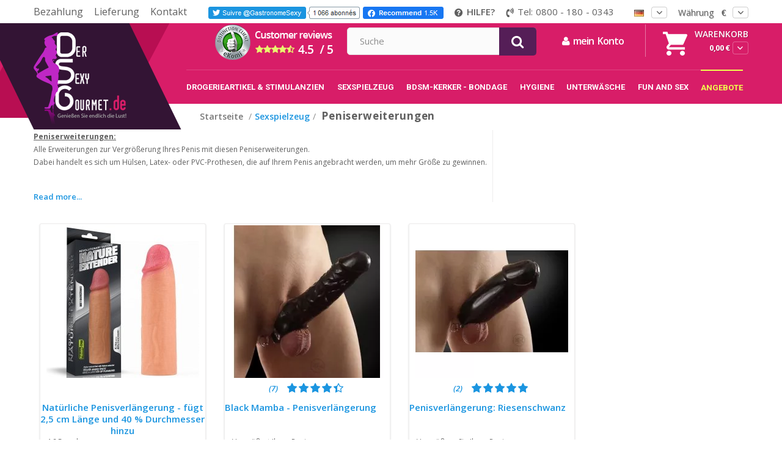

--- FILE ---
content_type: text/html; charset=utf-8
request_url: https://www.dersexygourmet.de/97-peniserweiterungen
body_size: 75235
content:
<!DOCTYPE HTML> <!--[if lt IE 7]><html class="no-js lt-ie9 lt-ie8 lt-ie7" lang="de-de"><![endif]--> <!--[if IE 7]><html class="no-js lt-ie9 lt-ie8 ie7" lang="de-de"><![endif]--> <!--[if IE 8]><html class="no-js lt-ie9 ie8" lang="de-de"><![endif]--> <!--[if gt IE 8]><html class="no-js ie9" lang="de-de"><![endif]--><html lang="de-de"><head> <script>(function(w,d,s,l,i){w[l]=w[l]||[];w[l].push({'gtm.start':new Date().getTime(),event:'gtm.js'});var f=d.getElementsByTagName(s)[0],j=d.createElement(s),dl=l!='dataLayer'?'&l='+l:'';j.async=true;j.src='https://www.googletagmanager.com/gtm.js?id='+i+dl;f.parentNode.insertBefore(j,f);})(window,document,'script','dataLayer','GTM-5JFB3K7Z');</script> <link rel="preconnect" href="https://fonts.gstatic.com/"><link rel="preconnect" href="https://fonts.googleapis.com/"><link rel="preconnect" href="https://www.google-analytics.com"><style>#so-search .lookup{text-align:center!important}</style><meta charset="utf-8"/><title>Peniserweiterungen: Penisprothese für die Vergrößerung des Penis - DerSexyGourmet.de</title><meta name="description" content="Hülsen, Prothesen, Erweiterungen zur Anbringung auf Ihrem Penis, um diesen zu vergrößern. Aus Latex oder PVC gleiten sie auf den Penis"/><meta name="keywords" content="Erweiterungen, Penis, Expander, Prothesen"/><meta name="generator" content="PrestaShop"/><meta name="robots" content="index,follow"/><meta name="viewport" content="width=device-width, minimum-scale=0.25, maximum-scale=1.6, initial-scale=1.0"/><meta name="apple-mobile-web-app-capable" content="yes"/><meta name="theme-color" content="#D81D68"/><link rel="apple-touch-icon" sizes="57x57" href="/xapple-icon-57x57.png.pagespeed.ic.Lo1bSN77SJ.webp"><link rel="apple-touch-icon" sizes="60x60" href="/xapple-icon-60x60.png.pagespeed.ic.PYOAWYNVkw.webp"><link rel="apple-touch-icon" sizes="72x72" href="/xapple-icon-72x72.png.pagespeed.ic.camgREA7H6.webp"><link rel="apple-touch-icon" sizes="76x76" href="/xapple-icon-76x76.png.pagespeed.ic.VKAH8-4lXX.webp"><link rel="apple-touch-icon" sizes="114x114" href="/xapple-icon-114x114.png.pagespeed.ic.cPRwMT8frd.webp"><link rel="apple-touch-icon" sizes="120x120" href="/xapple-icon-120x120.png.pagespeed.ic.O3F5ErRP-6.webp"><link rel="apple-touch-icon" sizes="144x144" href="/xapple-icon-144x144.png.pagespeed.ic.8X2M2RZ0g5.webp"><link rel="apple-touch-icon" sizes="152x152" href="/xapple-icon-152x152.png.pagespeed.ic.CYbqxUb8Tb.webp"><link rel="apple-touch-icon" sizes="180x180" href="/xapple-icon-180x180.png.pagespeed.ic.8Ku9JOQRnL.webp"><link rel="icon" type="image/png" sizes="192x192" href="/xandroid-icon-192x192.png.pagespeed.ic.eFINv_2pDZ.webp"><link rel="icon" type="image/png" sizes="32x32" href="/xfavicon-32x32.png.pagespeed.ic.XlHbQmeDW9.webp"><link rel="icon" type="image/png" sizes="96x96" href="/xfavicon-96x96.png.pagespeed.ic._wvou-xkR8.webp"><link rel="icon" type="image/png" sizes="16x16" href="/xfavicon-16x16.png.pagespeed.ic.FU9EW7zEif.webp"><link rel="manifest" href="/manifest.json"><meta name="msapplication-TileColor" content="#ffffff"><meta name="msapplication-TileImage" content="/ms-icon-144x144.png"><meta name="theme-color" content="#ffffff"><link href="https://fonts.googleapis.com/css?family=Roboto:100,100i,300,300i,400,400i,500,500i,700,700i,900,900i&display=swap" rel="stylesheet"/><link href="https://fonts.googleapis.com/css?family=Open+Sans:300,300i,400,400i,600,600i,700,700i,800,800i&display=swap" rel="stylesheet"/><link href="https://fonts.googleapis.com/css?family=Nunito:300,400,700&display=swap" rel="stylesheet"/><link href="https://plus.google.com/104318866011493439039" rel="publisher"/><link rel="author" href="https://plus.google.com/110405021781772889852/"><meta name="twitter:card" content="summary_large_image"><meta name="twitter:site" content="@GastronomeSexy"><meta name="twitter:creator" content="@GastronomeSexy"><meta name="twitter:title" content="Peniserweiterungen: Penisprothese f&uuml;r die Vergr&ouml;&szlig;erung des Penis - DerSexyGourmet.de"><meta name="twitter:description" content="Hülsen, Prothesen, Erweiterungen zur Anbringung auf Ihrem Penis, um diesen zu vergrößern. Aus Latex oder PVC gleiten sie auf den Penis"><meta name="twitter:image" content="https://www.dersexygourmet.de/img/logo.jpg"><meta property="fb:admins" content="100000773737131"/><meta property="fb:app_id" content="313214718808799"/><meta property="og:title" content="Peniserweiterungen: Penisprothese f&uuml;r die Vergr&ouml;&szlig;erung des Penis - DerSexyGourmet.de"/><meta property="og:url" content="http://www.dersexygourmet.de/97-peniserweiterungen"/><meta property="og:site_name" content="DerSexyGourmet.de"/><meta property="og:type" content="website"><meta property="og:description" content="Hülsen, Prothesen, Erweiterungen zur Anbringung auf Ihrem Penis, um diesen zu vergrößern. Aus Latex oder PVC gleiten sie auf den Penis"><meta property="og:image" content="https://www.dersexygourmet.de/img/logo.jpg"/><link rel="canonical" href="https://www.dersexygourmet.de/97-peniserweiterungen"/><link rel="alternate" href="https://www.legastronomesexy.com/97-extensions-de-penis" hreflang="fr"/><link rel="alternate" href="https://www.dersexygourmet.de/97-peniserweiterungen" hreflang="de"/><link rel="stylesheet" href="https://www.dersexygourmet.de/themes/css5565/cache/v_87_a8d86e50087e586845a960905e6c7d17_all.css" type="text/css" media="all"/> <script type="text/javascript">var CUSTOMIZE_TEXTFIELD=1;var FancyboxI18nClose='Schlie&szlig;en';var FancyboxI18nNext='Weiter';var FancyboxI18nPrev='Zur&uuml;ck';var ShippingCharges='Versandkosten';var ajax_allowed=true;var ajaxsearch=true;var baseDir='https://www.dersexygourmet.de/';var baseUri='https://www.dersexygourmet.de/';var blocksearch_type='top';var comparator_max_item=0;var comparedProductsIds=[];var contentOnly=false;var currency={"id":1,"name":"Euro","iso_code":"EUR","iso_code_num":"978","sign":"\u20ac","blank":"1","conversion_rate":"1.000000","deleted":"0","format":"2","decimals":"1","active":"1","prefix":"","suffix":" \u20ac","id_shop_list":null,"force_id":false};var currencyBlank=1;var currencyFormat=2;var currencyRate=1;var currencySign='€';var customizationIdMessage='Benutzereinstellung Nr.';var delete_txt='Löschen';var displayList=false;var freeProductTranslation='Gratis!';var freeShippingTranslation='versandkostenfrei';var generated_date=1769516728;var hasDeliveryAddress=false;var highDPI=true;var id_lang=4;var img_dir='https://www.dersexygourmet.de/themes/css5565/img/';var instantsearch=true;var isGuest=0;var isLogged=0;var isMobile=false;var max_item='Sie können nicht mehr als 0 Artikel zum Produktvergleich hinzufügen';var min_item='Bitte wählen Sie mindestens einen Artikel.';var page_name='category';var priceDisplayMethod=0;var priceDisplayPrecision=2;var quickView=false;var removingLinkText='Diesen Artikel aus meinem Warenkorb entfernen';var roundMode=2;var search_url='https://www.dersexygourmet.de/index.php?controller=search';var static_token='a9b5bfe22b4879972dffd0e843518ce8';var toBeDetermined='noch festzulegen';var token='8b02d29a99d0ed22740eb6346a3ee861';var usingSecureMode=true;</script> <script type="text/javascript" src="https://www.dersexygourmet.de/themes/css5565/cache/v_39_82a249b2860438f3ab99dd5798dfab85.js.pagespeed.jm.hPlGpd_IWh.js"></script> <!--[if lt IE 8]> <script type="text/javascript" src="https://www.dersexygourmet.de/modules/pm_advancedtopmenu/js/pm_advancedtopmenuiefix.js"></script> <![endif]--><script type="text/javascript" data-keepinline>var guaTrackingFeatures={"sendLimit":25,"anonymizeIp":0,"enhancedLink":1,"userIdFeature":1,"remarketing":0,"prodIdIndex":1,"pageTypeIndex":2,"totalValueIndex":3,"merchantPrefix":"","merchantSuffix":"","merchantVariant":null,"crossDomainList":["legastronomesexy.com","dersexygourmet.de","elgastronomosexy.es","thesexygourmet.co.uk"],"cartAjax":1,"userId":null,"token":"3d2f7488b95719aabacb7a5f88363073","debug":0,"orderLog":1};var currencyIso='EUR';var allowLinker=false;if(typeof guaTrackingFeatures==='object'){(function(i,s,o,g,r,a,m){i['GoogleAnalyticsObject']=r;i[r]=i[r]||function(){(i[r].q=i[r].q||[]).push(arguments)},i[r].l=1*new Date();a=s.createElement(o),m=s.getElementsByTagName(o)[0];a.async=1;a.src=g;m.parentNode.insertBefore(a,m)})(window,document,'script','https://www.google-analytics.com/analytics.js','ga');if(guaTrackingFeatures.crossDomainList){allowLinker=true;}ga('create','UA-5789617-7','auto',{'allowLinker':allowLinker});ga('require','ec');ga('set','currencyCode',currencyIso);if(guaTrackingFeatures.remarketing){ga('require','displayfeatures');}if(guaTrackingFeatures.enhancedLink){ga('require','linkid');}if(guaTrackingFeatures.crossDomainList){ga('require','linker');ga('linker:autoLink',guaTrackingFeatures.crossDomainList);}if(guaTrackingFeatures.anonymizeIp){ga('set','anonymizeIp',true);}if(guaTrackingFeatures.userIdFeature&&guaTrackingFeatures.userId){ga('set','userId',guaTrackingFeatures.userId);}}</script> </head><body id="category" class=" category category-97 category-peniserweiterungen show-left-column hide-right-column lang_de"><noscript><meta HTTP-EQUIV="refresh" content="0;url='https://www.dersexygourmet.de/97-peniserweiterungen?PageSpeed=noscript'" /><style><!--table,div,span,font,p{display:none} --></style><div style="display:block">Please click <a href="https://www.dersexygourmet.de/97-peniserweiterungen?PageSpeed=noscript">here</a> if you are not redirected within a few seconds.</div></noscript> <noscript><iframe src="https://www.googletagmanager.com/ns.html?id=GTM-5JFB3K7Z" height="0" width="0" style="display:none;visibility:hidden"></iframe></noscript><div id="page"><div class="header-container"> <header id="header"><div class="nav"><div class="container"><div class="row"> <nav><div class="top-block"><ul class="top-cms-links"><li><a href="https://www.dersexygourmet.de/content/24-zahlungsinformationen">Bezahlung </a></li><li><a href="https://www.dersexygourmet.de/content/1-lieferung">Lieferung </a></li><li><a href="https://www.dersexygourmet.de/kontakt">Kontakt </a></li></ul><ul class="top-social"><li><a href="https://twitter.com/GastronomeSexy" target="_blank" class="socialite twitter-follow"><img src="[data-uri]" title="Folge TheSexyGourmet.co.uk auf Twitter" alt="Twitter-Knopf"/></a></li><li><div class="socialite facebook-like"><img src="[data-uri]" title="Werde Facebook-Fan!" alt="Badge facebook"/></div></li></ul><ul class="support"><li class="help"><span><img src="[data-uri]" alt=""/></span>Hilfe?</li><li><span><img src="[data-uri]" alt=""/></span>Tel: 0800 - 180 - 0343</li></ul><div class="ekomi-star hidden-md-up"><span> <a href="https://www.ekomi.fr/avis-clients-legastronomesexycom.html"><i class="fa fa-star" aria-hidden="true"></i> 4.5/5</a></span></div></div><div id="currencies-block-top"><form id="setCurrency" action="/97-peniserweiterungen" method="post"><div class="current"> <input type="hidden" name="id_currency" id="id_currency" value=""/> <input type="hidden" name="SubmitCurrency" value=""/> <span class="cur-label">Währung </span> <strong>€</strong></div><ul id="first-currencies" class="currencies_ul toogle_content"><li> <a href="javascript:setCurrency(5);" rel="nofollow" title="CAD dollars (CAD)"> CAD </a></li><li> <a href="javascript:setCurrency(2);" rel="nofollow" title="Dollar (USD)"> $ </a></li><li class="selected"> <a href="javascript:setCurrency(1);" rel="nofollow" title="Euro (EUR)"> € </a></li><li> <a href="javascript:setCurrency(4);" rel="nofollow" title="Fr. Suisse (CHF)"> CHF </a></li><li> <a href="javascript:setCurrency(3);" rel="nofollow" title="GB Pound (GBP)"> £ </a></li></ul></form></div><div id="languages-block-top" class="languages-block"><div class="current"> <span class="language-flag"><img alt="de" alt="" src="[data-uri]"/> </span></div><ul id="first-languages" class="languages-block_ul toogle_content"><li> <a onClick="location.href='https://www.legastronomesexy.com/97-extensions-de-penis'" href="#" title="Français (French)"><span> <img alt="fr" alt="" src="[data-uri]"/> </span> </a></li><li class="selected"> <span> <img alt="de" alt="" src="[data-uri]"/> </span></li></ul></div></nav></div></div></div><div class="main-header"><div class="container"><div class="row"><div id="header_logo"> <a href="https://www.dersexygourmet.de/" title="DerSexyGourmet.de"> <img class="logo img-responsive" src="https://www.dersexygourmet.de/img/xdersexygourmetde-logo-14990193793.jpg.pagespeed.ic.zFtkN0tUa6.webp" alt="DerSexyGourmet.de" width="152" height="152"/> </a></div><div class="header-top-right"><div id="feedback_block" class=""><div id="BlockeKomi"> <a href="https://www.ekomi.fr/avis-clients-legastronomesexycom.html" target="_blank"><IMG SRC="https://www.dersexygourmet.de/themes/css5565/img/xfeedback-header.png.pagespeed.ic.GaINulCJ36.webp" alt="derni&egrave;re &eacute;valuation ekomi" title="Evaluation du site : LeGastronomeSexy.com"></a></div></div><div id="search_block_top" class="col-sm-4 clearfix"> <span class="search-icon" style="display:none;">search</span><form id="searchbox" method="get" action="//www.dersexygourmet.de/index.php?controller=search"> <input type="hidden" name="controller" value="search"/> <input type="hidden" name="orderby" value="position"/> <input type="hidden" name="orderway" value="desc"/> <input class="search_query form-control" type="text" id="search_query_top" name="search_query" placeholder="Suche" value=""/> <button type="submit" name="submit_search" class="btn btn-default button-search"> <span>Suche</span> </button></form></div><div class="header_user_info"> <a id="myBtn" title="Logen Sie sich in Ihrem Konto ein." class="login"> <i class="fa fa-user"></i> mein Konto </a></div><div id="myModal" class="modal"><div class="modal-content"> <span class="close">×</span><div class="loginform"><div class="login-left-content"><div class="popup-title">einloggen</div><p>Einloggen in Ihr Konto, Sendungsverfolgung, Bestellverwaltung etc…</p><p class="left-img"><img class="modal_lazy" data-src="https://www.dersexygourmet.de/img/cms/xlogin-img.png.pagespeed.ic.7YacVzdl-W.webp" alt="" width="310" height="377"/></p></div><div class="login-right-content"><div class="memberlogin"> Mitglieder Login</div><div id="loginBox_content"><div class="loginSection"><div id="statusMsg" class="errorMsg" style="display:none"></div><form name="loginform" id="loginform" method="post" onsubmit="return loginCheck('/modules/homeloginpopup/', '4')"> <input type="hidden" name="actionlogin" id="actionlogin" value="login"/> <input type="text" class="form-control" id="email_ajax" placeholder="E-Mail Adresse" name="email_ajax" value="" class="Ninput"/> <input type="password" class="form-control" placeholder="Passwort" id="passwd_ajax" name="passwd_ajax" value="" class="Ninput"/><div class="savemypass"><input type="checkbox" name="savemybutton">Passwort speichern</div><div class="loginbutton_popup"> <input type="hidden" class="hidden" name="back_ajax" id="backurl_ajax" value=""/>&nbsp; <input type="submit" value="einloggen" class="loginButton button-medium" name="SubmitLogin_ajax" id="SubmitLogin_ajax"/> <a id="forgotlink" href="https://www.dersexygourmet.de/passwort-vergessen">Passwort vergessen ?</a></div></form></div></div><div class="loader-wrapper"><div class="loader" style="display:none"><img src="https://www.dersexygourmet.de/modules/homeloginpopup/loading.gif.pagespeed.ce.S5GCwV10a5.gif"></div></div><div class="popup-footer"><div class="notamember" id="memberlogin">Kein Mitglied ?</div><div class="notamember" id="createaccount"><A HREF="https://www.dersexygourmet.de/index.php?controller=authentication">Konto erstellen</A></div></div></div></div><div class="welcome-box successmess" style="display:none;"><div class="success-left-content"><p class="left-img"><img class="modal_lazy" data-src="https://www.dersexygourmet.de/img/cms/xregister-img.png.pagespeed.ic.eFXaV4iU4R.webp" alt="" width="382" height="650"/></p></div><div class="success-right-content"><div class="top-content"><div class="popup-title">Willkommen<div class="name"></div></div> <span></span></div></div></div></div></div><style>.modal{display:none;position:fixed;z-index:1;padding-top:100px;left:0;top:0;width:100%;height:100%;overflow:auto;background-color:#000;background-color:rgba(0,0,0,.6)}.modal-content{background-color:#fefefe;margin:auto;padding:20px;border:1px solid #888;width:80%}.close{color:#aaa;float:right;font-size:28px;font-weight:bold}.close:hover,.close:focus{color:#000;text-decoration:none;cursor:pointer}</style> <script>var modal=document.getElementById('myModal');var btn=document.getElementById("myBtn");var span=document.getElementsByClassName("close")[0];btn.onclick=function(){modal.style.display="block";}
span.onclick=function(){jQuery('.registerform').hide('slow');jQuery('.loginform').show();modal.style.display="none";$(".successmess").hide();$("#statusMsg").hide();window.location.href='';}
window.onclick=function(event){if(event.target==modal){modal.style.display="none";}}</script><div class="block-cart-header clearfix"><div class="shopping_cart"> <a href="https://www.dersexygourmet.de/quick-order" title="Zum Warenkorb" rel="nofollow"> <b>Warenkorb</b> <span class="ajax_cart_quantity unvisible">0</span> <span class="price price-top-cart cart_block_total ajax_block_cart_total">0,00 €</span> <span class="ajax_cart_product_txt unvisible"></span> <span class="ajax_cart_product_txt_s unvisible"></span> <span class="ajax_cart_total unvisible"> </span> </a><div class="cart_block block exclusive"><div class="block_content"><div class="loading" style="display:none;"><img src="/modules/homeloginpopup/loading.gif.pagespeed.ce.S5GCwV10a5.gif"></div><div class="cart_block_list"><div class="cart-quantity-total"> Warenkorb <span class="ajax_cart_quantity unvisible">0</span><span class="items-cart">Artikel</span> <span class="close">schließen</span></div><p class="cart_block_no_products"> Keine Artikel</p><div class="product-total"><div class="total-left"> <label>Anzahl Produkte </label> <span class="tot-qty">0</span></div><div class="total-price">0,00 €</div></div><div class="cart-price-wrapper"><div class="cart-prices"><div class="cart-prices-line first-line"> <span class="shipping-cost" class="unvisible"> <label>Versandkosten</label> <span class="shipping_cost">Free Shipping !</span> </span></div></div><p id="envioQuota"> Gratisversand, wenn Sie weitere : <span class="ship-free">100,00 €</span> in Ihren Korb legen.</p></div><div class="cart-total-botton-wrapper"><div class="cart-total cart-prices-line last-line"> <span class="price cart_block_total ajax_block_cart_total">0,00 €</span> <span>Gesamt:</span></div><p class="cart-buttons"> <a id="button_order_cart" class="btn btn-default button button-small" href="https://www.dersexygourmet.de/quick-order" title="Warenkorb anzeigen" rel="nofollow"> <span> Kasse<i class="icon-chevron-right right"></i> </span> </a></p></div></div></div></div></div></div><div id="layer_cart"><div class="clearfix"><div class="layer_cart_product col-xs-12 col-md-6"> <span class="cross" title="Fenster schließen"></span> <span class="title"> <i class="icon-check"></i>Artikel wurde in den Korb gelegt </span><div class="product-image-container layer_cart_img"></div><div class="layer_cart_product_info"> <span id="layer_cart_product_title" class="product-name"></span> <span id="layer_cart_product_attributes"></span><div> <strong class="dark">Menge</strong> <span id="layer_cart_product_quantity"></span></div><div> <strong class="dark">Gesamt</strong> <span id="layer_cart_product_price"></span></div></div></div><div class="layer_cart_cart col-xs-12 col-md-6"> <span class="title"> <span class="ajax_cart_product_txt_s unvisible"> Sie haben <span class="ajax_cart_quantity">0</span> Artikel in Ihrem Warenkorb. </span> <span class="ajax_cart_product_txt "> Es gibt 1 Artikel in Ihrem Warenkorb. </span> </span><div class="layer_cart_row"> <strong class="dark"> Gesamt Artikel </strong> <span class="ajax_block_products_total"> </span></div><div class="layer_cart_row"> <strong class="dark unvisible"> Versandkosten&nbsp; </strong> <span class="ajax_cart_shipping_cost unvisible"> noch festzulegen </span></div><div class="layer_cart_row"> <strong class="dark"> Gesamt </strong> <span class="ajax_block_cart_total"> </span></div><div class="button-container"> <span class="continue btn btn-default button exclusive-medium" title="Einkauf fortsetzen"> <span> <i class="icon-chevron-left left"></i>Einkauf fortsetzen </span> </span> <a class="btn btn-default button button-medium" href="https://www.dersexygourmet.de/quick-order" title="Zur Kasse" rel="nofollow"> <span> Zur Kasse<i class="icon-chevron-right right"></i> </span> </a></div></div></div><div class="crossseling"></div></div><div class="layer_cart_overlay"></div> <script>function getval(newquantity,oldquantity,product,productattrid){$('.loading').show();var qty='';var down='';if(newquantity>oldquantity){qty=newquantity-oldquantity;}else{qty=oldquantity-newquantity;down='&op=down';}var url="https://www.dersexygourmet.de/index.php?controller=cart?add=1&qty="+qty+"&id_product="+product+"&ipa="+productattrid+""+down+"&id_address_delivery=0&token=a9b5bfe22b4879972dffd0e843518ce8";$.ajax({url:url,context:document.body,success:function(data){var oneval=$(data).find('.shopping_cart a').html();var oneval2=$(data).find('.cart_block').html();$('.shopping_cart a').html(oneval);$('.cart_block').html(oneval2);$('.loading').hide();}});}</script></div> <a class="mobile-logo" href="https://www.dersexygourmet.de/"> <img src="[data-uri]" alt="legastronomexesy"/> </a><div id="adtm_menu" data-open-method="1"><div id="adtm_menu_inner" class="clearfix advtm_open_on_hover"><ul id="menu"><li class="li-niveau1 advtm_menu_toggle"> <a class="a-niveau1 adtm_toggle_menu_button"><span class="advtm_menu_span adtm_toggle_menu_button_text">Menu</span></a></li><li class="li-niveau1 advtm_menu_11 sub"><a href="https://www.dersexygourmet.de/50-parapharmazeutische-sexuellen-stimulanzien" title="Drogerieartikel &amp; Stimulanzien" class=" a-niveau1" data-type="category" data-id="50"><span class="advtm_menu_span advtm_menu_span_11"><span class="group-title">Drogerieartikel &amp; Stimulanzien</span></span><!--[if gte IE 7]><!--></a><!--<![endif]--> <!--[if lte IE 6]><table><tr><td><![endif]--><div class="adtm_sub"><table class="columnWrapTable"><tr><td class="adtm_column_wrap_td advtm_column_wrap_td_37"><div class="adtm_column_wrap advtm_column_wrap_37"><div class="adtm_column_wrap_sizer">&nbsp;</div><div class="adtm_column adtm_column_109"> <span class="column_wrap_title"><a href="https://www.dersexygourmet.de/10-betaubung-und-entspannung-des-anus" title="Bet&auml;ubung des Anus" class="" data-type="category" data-id="10"><img src="[data-uri]" data-src="[data-uri]" alt="Bet&auml;ubung des Anus" title="Bet&auml;ubung des Anus" class="lazy_menu adtm_menu_icon img-responsive"/><span class="group-title">Bet&auml;ubung des Anus</span></a></span></div><div class="adtm_column adtm_column_116"> <span class="column_wrap_title"><a href="https://www.dersexygourmet.de/9-mittel-zur-verzogerung-der-ejakulation" title="Verz&ouml;gern der Ejakulation" class="" data-type="category" data-id="9"><img src="[data-uri]" data-src="[data-uri]" alt="Verz&ouml;gern der Ejakulation" title="Verz&ouml;gern der Ejakulation" class="lazy_menu adtm_menu_icon img-responsive"/><span class="group-title">Verz&ouml;gern der Ejakulation</span></a></span></div><div class="adtm_column adtm_column_110"> <span class="column_wrap_title"><a href="https://www.dersexygourmet.de/40-intime-gleitmittel" title="Intime Gleitmittel" class="" data-type="category" data-id="40"><img src="[data-uri]" data-src="[data-uri]" alt="Intime Gleitmittel" title="Intime Gleitmittel" class="lazy_menu adtm_menu_icon img-responsive"/><span class="group-title">Intime Gleitmittel</span></a></span><ul class="adtm_elements adtm_elements_110"><li class=""><a href="https://www.dersexygourmet.de/78-analgleitmittel" title="Analgleitmittel" class="" data-type="category" data-id="78"><span class="group-title">Analgleitmittel</span></a></li><li class=""><a href="https://www.dersexygourmet.de/77-gleitmittel-auf-silikonbasis" title="Gleitmittel auf Silikonbasis" class="" data-type="category" data-id="77"><span class="group-title">Gleitmittel auf Silikonbasis</span></a></li><li class=""><a href="https://www.dersexygourmet.de/76-gleitmittel-auf-wasserbasis" title="Gleitmittel auf Wasserbasis" class="" data-type="category" data-id="76"><span class="group-title">Gleitmittel auf Wasserbasis</span></a></li><li class=""><a href="https://www.dersexygourmet.de/79-parfümierte-gleitmittel" title="Parf&uuml;mierte Gleitmittel" class="" data-type="category" data-id="79"><span class="group-title">Parf&uuml;mierte Gleitmittel</span></a></li></ul></div><div class="adtm_column adtm_column_114"> <span class="column_wrap_title"><a href="https://www.dersexygourmet.de/47-aphrodisiaka-und-stimulanzien" title="Stimulantien - Aphrodisiaka" class="" data-type="category" data-id="47"><img src="[data-uri]" data-src="[data-uri]" alt="Stimulantien - Aphrodisiaka" title="Stimulantien - Aphrodisiaka" class="lazy_menu adtm_menu_icon img-responsive"/><span class="group-title">Stimulantien - Aphrodisiaka</span></a></span><ul class="adtm_elements adtm_elements_114"><li class=""><a href="https://www.dersexygourmet.de/83-aphrodisiaka-fur-manner" title="F&uuml;r ihn" class="" data-type="category" data-id="83"><span class="group-title">F&uuml;r ihn</span></a></li><li class=""><a href="https://www.dersexygourmet.de/82-aphrodisiaka-fur-frauen" title="F&uuml;r sie" class="" data-type="category" data-id="82"><span class="group-title">F&uuml;r sie</span></a></li><li class=""><a href="https://www.dersexygourmet.de/154-aphrodisiaka-spray-gele" title="Aphrodisiaka Spray &amp; Gele" class="" data-type="category" data-id="154"><span class="group-title">Aphrodisiaka Spray &amp; Gele</span></a></li></ul></div></div></td><td class="adtm_column_wrap_td advtm_column_wrap_td_36"><div class="adtm_column_wrap advtm_column_wrap_36"><div class="adtm_column_wrap_sizer">&nbsp;</div><div class="adtm_column adtm_column_118"> <span class="column_wrap_title"><a href="https://www.dersexygourmet.de/39-kondome-fur-frauen" title="Kondome f&uuml;r Frauen" class="" data-type="category" data-id="39"><img src="[data-uri]" data-src="[data-uri]" alt="Kondome f&uuml;r Frauen" title="Kondome f&uuml;r Frauen" class="lazy_menu adtm_menu_icon img-responsive"/><span class="group-title">Kondome f&uuml;r Frauen</span></a></span></div><div class="adtm_column adtm_column_111"> <span class="column_wrap_title"><a href="https://www.dersexygourmet.de/14-kondome" title="Kondome" class="" data-type="category" data-id="14"><img src="[data-uri]" data-src="[data-uri]" alt="Kondome" title="Kondome" class="lazy_menu adtm_menu_icon img-responsive"/><span class="group-title">Kondome</span></a></span><ul class="adtm_elements adtm_elements_111"><li class=""><a href="https://www.dersexygourmet.de/28-angepasste-kondome-fur-kleine-groben" title="Die Ma&szlig;geschneiderten" class="" data-type="category" data-id="28"><span class="group-title">Die Ma&szlig;geschneiderten</span></a></li><li class=""><a href="https://www.dersexygourmet.de/26-ultradunne-kondome" title="Die Ultrad&uuml;nnen" class="" data-type="category" data-id="26"><span class="group-title">Die Ultrad&uuml;nnen</span></a></li><li class=""><a href="https://www.dersexygourmet.de/24-verzogernde-performa-kondome" title="Die Verz&ouml;gerungsmittel" class="" data-type="category" data-id="24"><span class="group-title">Die Verz&ouml;gerungsmittel</span></a></li><li class=""><a href="https://www.dersexygourmet.de/39-kondome-fur-frauen" title="Kondome f&uuml;r Frauen" class="" data-type="category" data-id="39"><span class="group-title">Kondome f&uuml;r Frauen</span></a></li><li class=""><a href="https://www.dersexygourmet.de/25-pleasuremax-kondome-mit-struktureffekt" title="Kondome mit Struktureffekt" class="" data-type="category" data-id="25"><span class="group-title">Kondome mit Struktureffekt</span></a></li><li class=""><a href="https://www.dersexygourmet.de/59-latexfreie-kondome-gegen-allergiewirkung" title="Ohne Latex! Allergiefrei" class="" data-type="category" data-id="59"><span class="group-title">Ohne Latex! Allergiefrei</span></a></li><li class=""><a href="https://www.dersexygourmet.de/146-die-grossen-xl" title="Die Gro&szlig;en XL" class="" data-type="category" data-id="146"><span class="group-title">Die Gro&szlig;en XL</span></a></li></ul></div><div class="adtm_column adtm_column_112"> <span class="column_wrap_title"><a href="https://www.dersexygourmet.de/84-schonheit-korperpflege" title="Sch&ouml;nheit &amp; K&ouml;rperpflege" class="" data-type="category" data-id="84"><img src="[data-uri]" data-src="[data-uri]" alt="Sch&ouml;nheit &amp; K&ouml;rperpflege" title="Sch&ouml;nheit &amp; K&ouml;rperpflege" class="lazy_menu adtm_menu_icon img-responsive"/><span class="group-title">Sch&ouml;nheit &amp; K&ouml;rperpflege</span></a></span></div><div class="adtm_column adtm_column_113"> <span class="column_wrap_title"><a href="https://www.dersexygourmet.de/34-erhohung-des-spermavolumens" title="Steigern des Samenvolumens" class="" data-type="category" data-id="34"><img src="[data-uri]" data-src="[data-uri]" alt="Steigern des Samenvolumens" title="Steigern des Samenvolumens" class="lazy_menu adtm_menu_icon img-responsive"/><span class="group-title">Steigern des Samenvolumens</span></a></span></div><div class="adtm_column adtm_column_115"> <span class="column_wrap_title"><a href="https://www.dersexygourmet.de/13-vergrobern-ihres-penis" title="Vergr&ouml;&szlig;ern Sie Ihren Penis" class="" data-type="category" data-id="13"><img src="[data-uri]" data-src="[data-uri]" alt="Vergr&ouml;&szlig;ern Sie Ihren Penis" title="Vergr&ouml;&szlig;ern Sie Ihren Penis" class="lazy_menu adtm_menu_icon img-responsive"/><span class="group-title">Vergr&ouml;&szlig;ern Sie Ihren Penis</span></a></span></div><div class="adtm_column adtm_column_117"> <span class="column_wrap_title"><a href="https://www.dersexygourmet.de/148-ein-baby-zeugen" title="Ein Baby zeugen" class="" data-type="category" data-id="148"><img src="[data-uri]" data-src="[data-uri]" alt="Ein Baby zeugen" title="Ein Baby zeugen" class="lazy_menu adtm_menu_icon img-responsive"/><span class="group-title">Ein Baby zeugen</span></a></span></div></div></td></tr></table></div> <!--[if lte IE 6]></td></tr></table></a><![endif]--></li><li class="li-niveau1 advtm_menu_13 sub"><a href="https://www.dersexygourmet.de/67-sexspielzeug" title="Sexspielzeug" class=" a-niveau1" data-type="category" data-id="67"><span class="advtm_menu_span advtm_menu_span_13"><span class="group-title">Sexspielzeug</span></span><!--[if gte IE 7]><!--></a><!--<![endif]--> <!--[if lte IE 6]><table><tr><td><![endif]--><div class="adtm_sub"><table class="columnWrapTable"><tr><td class="adtm_column_wrap_td advtm_column_wrap_td_42"><div class="adtm_column_wrap advtm_column_wrap_42"><div class="adtm_column_wrap_sizer">&nbsp;</div><div class="adtm_column adtm_column_122"> <span class="column_wrap_title"><a href="https://www.dersexygourmet.de/155-vibratoren" title="Vibratoren" class="" data-type="category" data-id="155"><img src="[data-uri]" data-src="[data-uri]" alt="Vibratoren" title="Vibratoren" class="lazy_menu adtm_menu_icon img-responsive"/><span class="group-title">Vibratoren</span></a></span></div><div class="adtm_column adtm_column_123"> <span class="column_wrap_title"><a href="https://www.dersexygourmet.de/143-geisha-kugeln-kegel" title="Geisha-Kugeln &amp; Kegel" class="" data-type="category" data-id="143"><img src="[data-uri]" data-src="[data-uri]" alt="Geisha-Kugeln &amp; Kegel" title="Geisha-Kugeln &amp; Kegel" class="lazy_menu adtm_menu_icon img-responsive"/><span class="group-title">Geisha-Kugeln &amp; Kegel</span></a></span></div><div class="adtm_column adtm_column_124"> <span class="column_wrap_title"><a href="https://www.dersexygourmet.de/74-dildogurtel" title="Dildog&uuml;rtel" class="" data-type="category" data-id="74"><img src="[data-uri]" data-src="[data-uri]" alt="Dildog&uuml;rtel" title="Dildog&uuml;rtel" class="lazy_menu adtm_menu_icon img-responsive"/><span class="group-title">Dildog&uuml;rtel</span></a></span></div><div class="adtm_column adtm_column_126"> <span class="column_wrap_title"><a href="https://www.dersexygourmet.de/98-ferngesteuerte-vibrierende-eier" title="Ferngesteuerte vibrierende Eier" class="" data-type="category" data-id="98"><img src="[data-uri]" data-src="[data-uri]" alt="Ferngesteuerte vibrierende Eier" title="Ferngesteuerte vibrierende Eier" class="lazy_menu adtm_menu_icon img-responsive"/><span class="group-title">Ferngesteuerte vibrierende Eier</span></a></span></div><div class="adtm_column adtm_column_139"> <span class="column_wrap_title"><a href="https://www.dersexygourmet.de/167-klitorisstimulator" title="Klitorisstimulator" class="" data-type="category" data-id="167"><img src="[data-uri]" data-src="[data-uri]" alt="Klitorisstimulator" title="Klitorisstimulator" class="lazy_menu adtm_menu_icon img-responsive"/><span class="group-title">Klitorisstimulator</span></a></span></div><div class="adtm_column adtm_column_127"> <span class="column_wrap_title"><a href="https://www.dersexygourmet.de/68-fucking-machine-fickmaschine" title="Fucking Machine &ndash; Fickmaschine" class="" data-type="category" data-id="68"><img src="[data-uri]" data-src="[data-uri]" alt="Fucking Machine &ndash; Fickmaschine" title="Fucking Machine &ndash; Fickmaschine" class="lazy_menu adtm_menu_icon img-responsive"/><span class="group-title">Fucking Machine &ndash; Fickmaschine</span></a></span><ul class="adtm_elements adtm_elements_127"><li class=""><a href="https://www.dersexygourmet.de/162-dildos-zubehör-fucking-machines" title="Dildos &amp; Zubeh&ouml;r Fucking Machines" class="" data-type="category" data-id="162"><span class="group-title">Dildos &amp; Zubeh&ouml;r Fucking Machines</span></a></li></ul></div></div></td><td class="adtm_column_wrap_td advtm_column_wrap_td_47"><div class="adtm_column_wrap advtm_column_wrap_47"><div class="adtm_column_wrap_sizer">&nbsp;</div><div class="adtm_column adtm_column_125"> <span class="column_wrap_title"><a href="https://www.dersexygourmet.de/60-cockring-penisring" title="Cockring &ndash; Penisring" class="" data-type="category" data-id="60"><img src="[data-uri]" data-src="[data-uri]" alt="Cockring &ndash; Penisring" title="Cockring &ndash; Penisring" class="lazy_menu adtm_menu_icon img-responsive"/><span class="group-title">Cockring &ndash; Penisring</span></a></span><ul class="adtm_elements adtm_elements_125"><li class=""><a href="https://www.dersexygourmet.de/80-vibrierende-ringe" title="Vibrierende Ringe" class="" data-type="category" data-id="80"><span class="group-title">Vibrierende Ringe</span></a></li></ul></div><div class="adtm_column adtm_column_130"> <span class="column_wrap_title"><a href="https://www.dersexygourmet.de/97-peniserweiterungen" title="Peniserweiterungen" class="" data-type="category" data-id="97"><img src="[data-uri]" data-src="[data-uri]" alt="Peniserweiterungen" title="Peniserweiterungen" class="lazy_menu adtm_menu_icon img-responsive"/><span class="group-title">Peniserweiterungen</span></a></span></div><div class="adtm_column adtm_column_131"> <span class="column_wrap_title"><a href="https://www.dersexygourmet.de/107-pumpen-saugglocken" title="Pumpen &amp; Saugglocken" class="" data-type="category" data-id="107"><img src="[data-uri]" data-src="[data-uri]" alt="Pumpen &amp; Saugglocken" title="Pumpen &amp; Saugglocken" class="lazy_menu adtm_menu_icon img-responsive"/><span class="group-title">Pumpen &amp; Saugglocken</span></a></span></div><div class="adtm_column adtm_column_133"> <span class="column_wrap_title"><a href="https://www.dersexygourmet.de/131-sex-spielzeug-aus-stahl" title="Sex-Spielzeug aus Stahl" class="" data-type="category" data-id="131"><img src="[data-uri]" data-src="[data-uri]" alt="Sex-Spielzeug aus Stahl" title="Sex-Spielzeug aus Stahl" class="lazy_menu adtm_menu_icon img-responsive"/><span class="group-title">Sex-Spielzeug aus Stahl</span></a></span></div><div class="adtm_column adtm_column_134"> <span class="column_wrap_title"><a href="https://www.dersexygourmet.de/156-sex-spielzeug-für-frauen" title="Sex-Spielzeug f&uuml;r Frauen" class="" data-type="category" data-id="156"><img src="[data-uri]" data-src="[data-uri]" alt="Sex-Spielzeug f&uuml;r Frauen" title="Sex-Spielzeug f&uuml;r Frauen" class="lazy_menu adtm_menu_icon img-responsive"/><span class="group-title">Sex-Spielzeug f&uuml;r Frauen</span></a></span></div><div class="adtm_column adtm_column_138"> <span class="column_wrap_title"><a href="https://www.dersexygourmet.de/19-rosebud-intimschmuck-analschmuck" title="Rosebud - Intimschmuck - Analplug" class="" data-type="category" data-id="19"><img src="[data-uri]" data-src="[data-uri]" alt="Rosebud - Intimschmuck - Analplug" title="Rosebud - Intimschmuck - Analplug" class="lazy_menu adtm_menu_icon img-responsive"/><span class="group-title">Rosebud - Intimschmuck - Analplug</span></a></span><ul class="adtm_elements adtm_elements_138"><li class=""><a href="https://www.dersexygourmet.de/105-spielzeug-zur-dehnung-des-anus" title="Spielzeug zur Dehnung des Anus" class="" data-type="category" data-id="105"><span class="group-title">Spielzeug zur Dehnung des Anus</span></a></li><li class=""><a href="https://www.dersexygourmet.de/106-anal-plugs-analketten" title="Anal-Plugs &amp; Analketten" class="" data-type="category" data-id="106"><span class="group-title">Anal-Plugs &amp; Analketten</span></a></li><li class=""><a href="https://www.dersexygourmet.de/104-rosebud-analer-intimschmuck" title="Rosebud - Analer Intimschmuck" class="" data-type="category" data-id="104"><span class="group-title">Rosebud - Analer Intimschmuck</span></a></li></ul></div></div></td><td class="adtm_column_wrap_td advtm_column_wrap_td_67"><div class="adtm_column_wrap advtm_column_wrap_67"><div class="adtm_column_wrap_sizer">&nbsp;</div><div class="adtm_column adtm_column_128"> <span class="column_wrap_title"><a href="https://www.dersexygourmet.de/114-gewaltige-sex-spielzeuge-riesige-dildos" title="Die Riesigen" class="" data-type="category" data-id="114"><img src="[data-uri]" data-src="[data-uri]" alt="Die Riesigen" title="Die Riesigen" class="lazy_menu adtm_menu_icon img-responsive"/><span class="group-title">Die Riesigen</span></a></span></div><div class="adtm_column adtm_column_129"> <span class="column_wrap_title"><a href="https://www.dersexygourmet.de/16-masturbatoren-fur-manner" title="Masturbatoren f&uuml;r den Mann" class="" data-type="category" data-id="16"><img src="[data-uri]" data-src="[data-uri]" alt="Masturbatoren f&uuml;r den Mann" title="Masturbatoren f&uuml;r den Mann" class="lazy_menu adtm_menu_icon img-responsive"/><span class="group-title">Masturbatoren f&uuml;r den Mann</span></a></span><ul class="adtm_elements adtm_elements_129"><li class=""><a href="https://www.dersexygourmet.de/75-fleshlight-masturbatoren" title="FleshLight Masturbatoren" class="" data-type="category" data-id="75"><span class="group-title">FleshLight Masturbatoren</span></a></li><li class=""><a href="https://www.dersexygourmet.de/15-tenga-masturbatoren" title="Tenga Masturbatoren" class="" data-type="category" data-id="15"><span class="group-title">Tenga Masturbatoren</span></a></li></ul></div><div class="adtm_column adtm_column_132"> <span class="column_wrap_title"><a href="https://www.dersexygourmet.de/133-aufblasbare-puppen-nachbildungen" title="Aufblasbare Puppen &amp; Nachbildungen" class="" data-type="category" data-id="133"><img src="[data-uri]" data-src="[data-uri]" alt="Aufblasbare Puppen &amp; Nachbildungen" title="Aufblasbare Puppen &amp; Nachbildungen" class="lazy_menu adtm_menu_icon img-responsive"/><span class="group-title">Aufblasbare Puppen &amp; Nachbildungen</span></a></span></div><div class="adtm_column adtm_column_135"> <span class="column_wrap_title"><a href="https://www.dersexygourmet.de/158-prostata-stimulatoren" title="Prostata-Stimulatoren" class="" data-type="category" data-id="158"><img src="[data-uri]" data-src="[data-uri]" alt="Prostata-Stimulatoren" title="Prostata-Stimulatoren" class="lazy_menu adtm_menu_icon img-responsive"/><span class="group-title">Prostata-Stimulatoren</span></a></span></div><div class="adtm_column adtm_column_136"> <span class="column_wrap_title"><a href="https://www.dersexygourmet.de/163-dildos-sauger" title="Dildos-Sauger" class="" data-type="category" data-id="163"><img src="[data-uri]" data-src="[data-uri]" alt="Dildos-Sauger" title="Dildos-Sauger" class="lazy_menu adtm_menu_icon img-responsive"/><span class="group-title">Dildos-Sauger</span></a></span></div></div></td></tr></table></div> <!--[if lte IE 6]></td></tr></table></a><![endif]--></li><li class="li-niveau1 advtm_menu_17 sub"><a href="https://www.dersexygourmet.de/18-kerker-sm-shop-bdsm-bondage-fetisch-sadomaso" title="BDSM-Kerker - Bondage" class=" a-niveau1" data-type="category" data-id="18"><span class="advtm_menu_span advtm_menu_span_17"><span class="group-title">BDSM-Kerker - Bondage</span></span><!--[if gte IE 7]><!--></a><!--<![endif]--> <!--[if lte IE 6]><table><tr><td><![endif]--><div class="adtm_sub"><table class="columnWrapTable"><tr><td class="adtm_column_wrap_td advtm_column_wrap_td_61"><div class="adtm_column_wrap advtm_column_wrap_61"><div class="adtm_column_wrap_sizer">&nbsp;</div><div class="adtm_column adtm_column_183"> <span class="column_wrap_title"><a href="https://www.dersexygourmet.de/48-bdsm-ganzkopfmasken" title="BDSM Ganzkopfmasken" class="" data-type="category" data-id="48"><img src="[data-uri]" data-src="[data-uri]" alt="BDSM Ganzkopfmasken" title="BDSM Ganzkopfmasken" class="lazy_menu adtm_menu_icon img-responsive"/><span class="group-title">BDSM Ganzkopfmasken</span></a></span></div><div class="adtm_column adtm_column_180"> <span class="column_wrap_title"><a href="https://www.dersexygourmet.de/101-sex-stellungshilfe" title="Sex-Stellungshilfe" class="" data-type="category" data-id="101"><img src="[data-uri]" data-src="[data-uri]" alt="Sex-Stellungshilfe" title="Sex-Stellungshilfe" class="lazy_menu adtm_menu_icon img-responsive"/><span class="group-title">Sex-Stellungshilfe</span></a></span></div><div class="adtm_column adtm_column_201"> <span class="column_wrap_title"><a href="https://www.dersexygourmet.de/29-sm-sklavenhalsbander-dominanz-fesseln-fetisch" title="SM-Halsb&auml;nder - Versklavung" class="" data-type="category" data-id="29"><img src="[data-uri]" data-src="[data-uri]" alt="SM-Halsb&auml;nder - Versklavung" title="SM-Halsb&auml;nder - Versklavung" class="lazy_menu adtm_menu_icon img-responsive"/><span class="group-title">SM-Halsb&auml;nder - Versklavung</span></a></span><ul class="adtm_elements adtm_elements_201"><li class=""><a href="https://www.dersexygourmet.de/86-sm-lederhalsbander" title="SM-Halsb&auml;nder aus Leder" class="" data-type="category" data-id="86"><span class="group-title">SM-Halsb&auml;nder aus Leder</span></a></li><li class=""><a href="https://www.dersexygourmet.de/87-sm-halsbander-aus-metall" title="SM-Halsb&auml;nder aus Metall" class="" data-type="category" data-id="87"><span class="group-title">SM-Halsb&auml;nder aus Metall</span></a></li></ul></div><div class="adtm_column adtm_column_191"> <span class="column_wrap_title"><a href="https://www.dersexygourmet.de/20-keuschheitskafige-fur-den-mann" title="Keuschheitsk&auml;fige f&uuml;r M&auml;nner" class="" data-type="category" data-id="20"><img src="[data-uri]" data-src="[data-uri]" alt="Keuschheitsk&auml;fige f&uuml;r M&auml;nner" title="Keuschheitsk&auml;fige f&uuml;r M&auml;nner" class="lazy_menu adtm_menu_icon img-responsive"/><span class="group-title">Keuschheitsk&auml;fige f&uuml;r M&auml;nner</span></a></span><ul class="adtm_elements adtm_elements_191"><li class=""><a href="https://www.dersexygourmet.de/147-keuschheitskaefig-metall" title="Keuschheitsk&auml;fig - Metall" class="" data-type="category" data-id="147"><span class="group-title">Keuschheitsk&auml;fig - Metall</span></a></li><li class=""><a href="https://www.dersexygourmet.de/149-keuschheit-käfig-electrifiees" title="Keuschheit K&auml;fig - Electrifiees" class="" data-type="category" data-id="149"><span class="group-title">Keuschheit K&auml;fig - Electrifiees</span></a></li><li class=""><a href="https://www.dersexygourmet.de/160-cages-de-chasteté-soft" title="Cages de chastet&eacute; - Soft" class="" data-type="category" data-id="160"><span class="group-title">Cages de chastet&eacute; - Soft</span></a></li><li class=""><a href="https://www.dersexygourmet.de/164-käfige-mit-sonde-der-harnröhre" title="K&auml;fige mit Sonde der Harnr&ouml;hre" class="" data-type="category" data-id="164"><span class="group-title">K&auml;fige mit Sonde der Harnr&ouml;hre</span></a></li><li class=""><a href="https://www.dersexygourmet.de/159-zubehör-für-käfige" title="Zubeh&ouml;r f&uuml;r K&auml;fige" class="" data-type="category" data-id="159"><span class="group-title">Zubeh&ouml;r f&uuml;r K&auml;fige</span></a></li></ul></div><div class="adtm_column adtm_column_192"> <span class="column_wrap_title"><a href="https://www.dersexygourmet.de/44-keuschheitsgurtel-fur-die-frau" title="Keuschheitsg&uuml;rtel f&uuml;r die Frau" class="" data-type="category" data-id="44"><img src="[data-uri]" data-src="[data-uri]" alt="Keuschheitsg&uuml;rtel f&uuml;r die Frau" title="Keuschheitsg&uuml;rtel f&uuml;r die Frau" class="lazy_menu adtm_menu_icon img-responsive"/><span class="group-title">Keuschheitsg&uuml;rtel f&uuml;r die Frau</span></a></span></div><div class="adtm_column adtm_column_193"> <span class="column_wrap_title"><a href="https://www.dersexygourmet.de/85-keuschheitsgurtel-fur-den-mann" title="Keuschheitsg&uuml;rtel f&uuml;r den Mann" class="" data-type="category" data-id="85"><img src="[data-uri]" data-src="[data-uri]" alt="Keuschheitsg&uuml;rtel f&uuml;r den Mann" title="Keuschheitsg&uuml;rtel f&uuml;r den Mann" class="lazy_menu adtm_menu_icon img-responsive"/><span class="group-title">Keuschheitsg&uuml;rtel f&uuml;r den Mann</span></a></span></div><div class="adtm_column adtm_column_197"> <span class="column_wrap_title"><a href="https://www.dersexygourmet.de/81-mobel-und-ausrustung-fur-kerker" title="M&ouml;bel &amp; Ausstattung f&uuml;r Ihren Kerker" class="" data-type="category" data-id="81"><img src="[data-uri]" data-src="[data-uri]" alt="M&ouml;bel &amp; Ausstattung f&uuml;r Ihren Kerker" title="M&ouml;bel &amp; Ausstattung f&uuml;r Ihren Kerker" class="lazy_menu adtm_menu_icon img-responsive"/><span class="group-title">M&ouml;bel &amp; Ausstattung f&uuml;r Ihren Kerker</span></a></span></div></div></td><td class="adtm_column_wrap_td advtm_column_wrap_td_57"><div class="adtm_column_wrap advtm_column_wrap_57"><div class="adtm_column_wrap_sizer">&nbsp;</div><div class="adtm_column adtm_column_199"> <span class="column_wrap_title"><a href="https://www.dersexygourmet.de/19-rosebud-intimschmuck-analschmuck" title="Rosebud - Intimschmuck - Analplug" class="" data-type="category" data-id="19"><img src="[data-uri]" data-src="[data-uri]" alt="Rosebud - Intimschmuck - Analplug" title="Rosebud - Intimschmuck - Analplug" class="lazy_menu adtm_menu_icon img-responsive"/><span class="group-title">Rosebud - Intimschmuck - Analplug</span></a></span></div><div class="adtm_column adtm_column_181"> <span class="column_wrap_title"><a href="https://www.dersexygourmet.de/45-bdsm-fetisch-artikel" title="Zubeh&ouml;r" class="" data-type="category" data-id="45"><img src="[data-uri]" data-src="[data-uri]" alt="Zubeh&ouml;r" title="Zubeh&ouml;r" class="lazy_menu adtm_menu_icon img-responsive"/><span class="group-title">Zubeh&ouml;r</span></a></span></div><div class="adtm_column adtm_column_200"> <span class="column_wrap_title"><a href="https://www.dersexygourmet.de/60-cockring-penisring" title="Cockring &ndash; Penisring" class="" data-type="category" data-id="60"><img src="[data-uri]" data-src="[data-uri]" alt="Cockring &ndash; Penisring" title="Cockring &ndash; Penisring" class="lazy_menu adtm_menu_icon img-responsive"/><span class="group-title">Cockring &ndash; Penisring</span></a></span></div><div class="adtm_column adtm_column_182"> <span class="column_wrap_title"><a href="https://www.dersexygourmet.de/43-sm-bondage-Fesseln" title="SM-Fesseln" class="" data-type="category" data-id="43"><img src="[data-uri]" data-src="[data-uri]" alt="SM-Fesseln" title="SM-Fesseln" class="lazy_menu adtm_menu_icon img-responsive"/><span class="group-title">SM-Fesseln</span></a></span><ul class="adtm_elements adtm_elements_182"><li class=""><a href="https://www.dersexygourmet.de/92-handschellen" title="Handschellen " class="" data-type="category" data-id="92"><span class="group-title">Handschellen </span></a></li><li class=""><a href="https://www.dersexygourmet.de/93-spreizstangen" title="Spreizstangen" class="" data-type="category" data-id="93"><span class="group-title">Spreizstangen</span></a></li><li class=""><a href="https://www.dersexygourmet.de/94-sm-befestigungsteile-und-tops" title="Tops &amp; Befestigungsteile " class="" data-type="category" data-id="94"><span class="group-title">Tops &amp; Befestigungsteile </span></a></li></ul></div><div class="adtm_column adtm_column_184"> <span class="column_wrap_title"><a href="https://www.dersexygourmet.de/46-gag-ball-bondage-knebel" title="Gag Ball - Bondage-Knebel" class="" data-type="category" data-id="46"><img src="[data-uri]" data-src="[data-uri]" alt="Gag Ball - Bondage-Knebel" title="Gag Ball - Bondage-Knebel" class="lazy_menu adtm_menu_icon img-responsive"/><span class="group-title">Gag Ball - Bondage-Knebel</span></a></span></div><div class="adtm_column adtm_column_186"> <span class="column_wrap_title"><a href="https://www.dersexygourmet.de/130-bondage-seile-shibari" title="Bondage Seile - Shibari" class="" data-type="category" data-id="130"><img src="[data-uri]" data-src="[data-uri]" alt="Bondage Seile - Shibari" title="Bondage Seile - Shibari" class="lazy_menu adtm_menu_icon img-responsive"/><span class="group-title">Bondage Seile - Shibari</span></a></span></div><div class="adtm_column adtm_column_187"> <span class="column_wrap_title"><a href="https://www.dersexygourmet.de/132-sm-peitschen-und-klatschen" title="SM-Peitschen und Klatschen" class="" data-type="category" data-id="132"><img src="[data-uri]" data-src="[data-uri]" alt="SM-Peitschen und Klatschen" title="SM-Peitschen und Klatschen" class="lazy_menu adtm_menu_icon img-responsive"/><span class="group-title">SM-Peitschen und Klatschen</span></a></span></div><div class="adtm_column adtm_column_189"> <span class="column_wrap_title"><a href="https://www.dersexygourmet.de/22-ballstretchen-und-strecken-ihrer-hoden" title="Hoden - Ball Stretcher - CBT" class="" data-type="category" data-id="22"><img src="[data-uri]" data-src="[data-uri]" alt="Hoden - Ball Stretcher - CBT" title="Hoden - Ball Stretcher - CBT" class="lazy_menu adtm_menu_icon img-responsive"/><span class="group-title">Hoden - Ball Stretcher - CBT</span></a></span></div></div></td><td class="adtm_column_wrap_td advtm_column_wrap_td_58"><div class="adtm_column_wrap advtm_column_wrap_58"><div class="adtm_column_wrap_sizer">&nbsp;</div><div class="adtm_column adtm_column_185"> <span class="column_wrap_title"><a href="https://www.dersexygourmet.de/21-anal-und-vaginalspekula" title="Anal und Vaginalspekula" class="" data-type="category" data-id="21"><img src="[data-uri]" data-src="[data-uri]" alt="Anal und Vaginalspekula" title="Anal und Vaginalspekula" class="lazy_menu adtm_menu_icon img-responsive"/><span class="group-title">Anal und Vaginalspekula</span></a></span></div><div class="adtm_column adtm_column_190"> <span class="column_wrap_title"><a href="https://www.dersexygourmet.de/108-folterspielzeug-fuer-brueste-und-nippel" title="Folterspielzeug f&uuml;r Br&uuml;ste und Nippel" class="" data-type="category" data-id="108"><img src="[data-uri]" data-src="[data-uri]" alt="Folterspielzeug f&uuml;r Br&uuml;ste und Nippel" title="Folterspielzeug f&uuml;r Br&uuml;ste und Nippel" class="lazy_menu adtm_menu_icon img-responsive"/><span class="group-title">Folterspielzeug f&uuml;r Br&uuml;ste und Nippel</span></a></span></div><div class="adtm_column adtm_column_194"> <span class="column_wrap_title"><a href="https://www.dersexygourmet.de/41-elektrostimulierung" title="Elektrostimulierung" class="" data-type="category" data-id="41"><img src="[data-uri]" data-src="[data-uri]" alt="Elektrostimulierung" title="Elektrostimulierung" class="lazy_menu adtm_menu_icon img-responsive"/><span class="group-title">Elektrostimulierung</span></a></span></div><div class="adtm_column adtm_column_195"> <span class="column_wrap_title"><a href="https://www.dersexygourmet.de/65-harnrohrenkatheter-und-cockpin" title="Harnr&ouml;hrenkatheter und Cockpins" class="" data-type="category" data-id="65"><img src="[data-uri]" data-src="[data-uri]" alt="Harnr&ouml;hrenkatheter und Cockpins" title="Harnr&ouml;hrenkatheter und Cockpins" class="lazy_menu adtm_menu_icon img-responsive"/><span class="group-title">Harnr&ouml;hrenkatheter und Cockpins</span></a></span></div><div class="adtm_column adtm_column_196"> <span class="column_wrap_title"><a href="https://www.dersexygourmet.de/91-leder-und-latexbekleidung" title="Leder und Latexbekleidung" class="" data-type="category" data-id="91"><img src="[data-uri]" data-src="[data-uri]" alt="Leder und Latexbekleidung" title="Leder und Latexbekleidung" class="lazy_menu adtm_menu_icon img-responsive"/><span class="group-title">Leder und Latexbekleidung</span></a></span><ul class="adtm_elements adtm_elements_196"><li class=""><a href="https://www.dersexygourmet.de/121-100-reines-original-latex" title="100% reines Original-Latex" class="" data-type="category" data-id="121"><span class="group-title">100% reines Original-Latex</span></a></li><li class=""><a href="https://www.dersexygourmet.de/129-pflegeprodukte-fuer-latex-vinyl" title="Pflegeprodukte f&uuml;r Latex &amp; Vinyl" class="" data-type="category" data-id="129"><span class="group-title">Pflegeprodukte f&uuml;r Latex &amp; Vinyl</span></a></li><li class=""><a href="https://www.dersexygourmet.de/141-ganzkoerperanzug-catsuit-zentaï-vinyl-latex" title="Ganzk&ouml;rperanzug CatSuit Zenta&iuml; - Vinyl-Latex" class="" data-type="category" data-id="141"><span class="group-title">Ganzk&ouml;rperanzug CatSuit Zenta&iuml; - Vinyl-Latex</span></a></li><li class=""><a href="https://www.dersexygourmet.de/122-accessoires-reizwaesche-vinyl" title="Accessoires &amp; Reizw&auml;sche - Vinyl" class="" data-type="category" data-id="122"><span class="group-title">Accessoires &amp; Reizw&auml;sche - Vinyl</span></a></li><li class=""><a href="https://www.dersexygourmet.de/142-kleider-roecke-aus-vinyl-latex-stil" title="Kleider &amp; R&ouml;cke aus Vinyl - Latex-Stil" class="" data-type="category" data-id="142"><span class="group-title">Kleider &amp; R&ouml;cke aus Vinyl - Latex-Stil</span></a></li><li class=""><a href="https://www.dersexygourmet.de/152-kombinationen-100-latex-catsuits" title="Kombinationen &amp; 100 % Latex Catsuits" class="" data-type="category" data-id="152"><span class="group-title">Kombinationen &amp; 100 % Latex Catsuits</span></a></li><li class=""><a href="https://www.dersexygourmet.de/157-100-leder" title="100 % Leder" class="" data-type="category" data-id="157"><span class="group-title">100 % Leder</span></a></li></ul></div><div class="adtm_column adtm_column_198"> <span class="column_wrap_title"><a href="https://www.dersexygourmet.de/165-harness-bondage-sm" title="Harness Bondage SM" class="" data-type="category" data-id="165"><img src="[data-uri]" data-src="[data-uri]" alt="Harness Bondage SM" title="Harness Bondage SM" class="lazy_menu adtm_menu_icon img-responsive"/><span class="group-title">Harness Bondage SM</span></a></span></div></div></td></tr></table></div> <!--[if lte IE 6]></td></tr></table></a><![endif]--></li><li class="li-niveau1 advtm_menu_14 sub"><a href="https://www.dersexygourmet.de/37-hygiene" title="Hygiene" class=" a-niveau1" data-type="category" data-id="37"><span class="advtm_menu_span advtm_menu_span_14"><span class="group-title">Hygiene</span></span><!--[if gte IE 7]><!--></a><!--<![endif]--> <!--[if lte IE 6]><table><tr><td><![endif]--><div class="adtm_sub"><table class="columnWrapTable"><tr><td class="adtm_column_wrap_td advtm_column_wrap_td_48"><div class="adtm_column_wrap advtm_column_wrap_48"><div class="adtm_column_wrap_sizer">&nbsp;</div><div class="adtm_column adtm_column_143"> <span class="column_wrap_title"><a href="https://www.dersexygourmet.de/35-epilierung-intimbereich-schambereich-hoden" title="Epilierung" class="" data-type="category" data-id="35"><img src="[data-uri]" data-src="[data-uri]" alt="Epilierung" title="Epilierung" class="lazy_menu adtm_menu_icon img-responsive"/><span class="group-title">Epilierung</span></a></span></div><div class="adtm_column adtm_column_145"> <span class="column_wrap_title"><a href="https://www.dersexygourmet.de/42-desinfektionsmittel-fur-intime-gegenstande" title="Desinfektionsmittel f&uuml;r intime Gegenst&auml;nde" class="" data-type="category" data-id="42"><img src="[data-uri]" data-src="[data-uri]" alt="Desinfektionsmittel f&uuml;r intime Gegenst&auml;nde" title="Desinfektionsmittel f&uuml;r intime Gegenst&auml;nde" class="lazy_menu adtm_menu_icon img-responsive"/><span class="group-title">Desinfektionsmittel f&uuml;r intime Gegenst&auml;nde</span></a></span></div><div class="adtm_column adtm_column_146"> <span class="column_wrap_title"><a href="https://www.dersexygourmet.de/64-klistier-birnspritze" title="Klistiere &amp; Birnspritzen" class="" data-type="category" data-id="64"><img src="[data-uri]" data-src="[data-uri]" alt="Klistiere &amp; Birnspritzen" title="Klistiere &amp; Birnspritzen" class="lazy_menu adtm_menu_icon img-responsive"/><span class="group-title">Klistiere &amp; Birnspritzen</span></a></span></div></div></td></tr></table></div> <!--[if lte IE 6]></td></tr></table></a><![endif]--></li><li class="li-niveau1 advtm_menu_15 sub"><a href="https://www.dersexygourmet.de/51-unterwasche-glamour-pornochic" title="Unterw&auml;sche" class=" a-niveau1" data-type="category" data-id="51"><span class="advtm_menu_span advtm_menu_span_15"><span class="group-title">Unterw&auml;sche</span></span><!--[if gte IE 7]><!--></a><!--<![endif]--> <!--[if lte IE 6]><table><tr><td><![endif]--><div class="adtm_sub"><table class="columnWrapTable"><tr><td class="adtm_column_wrap_td advtm_column_wrap_td_53"><div class="adtm_column_wrap advtm_column_wrap_53"><div class="adtm_column_wrap_sizer">&nbsp;</div><div class="adtm_column adtm_column_152"> <span class="column_wrap_title"><a href="https://www.dersexygourmet.de/100-anzuge-amp" title="Anz&uuml;ge &amp; Body" class="" data-type="category" data-id="100"><img src="[data-uri]" data-src="[data-uri]" alt="Anz&uuml;ge &amp; Body" title="Anz&uuml;ge &amp; Body" class="lazy_menu adtm_menu_icon img-responsive"/><span class="group-title">Anz&uuml;ge &amp; Body</span></a></span></div><div class="adtm_column adtm_column_165"> <span class="column_wrap_title"><a href="https://www.dersexygourmet.de/55-hot-clubwear-abendkleider" title="Abendkleider - ClubWear - HOT" class="" data-type="category" data-id="55"><img src="[data-uri]" data-src="[data-uri]" alt="Abendkleider - ClubWear - HOT" title="Abendkleider - ClubWear - HOT" class="lazy_menu adtm_menu_icon img-responsive"/><span class="group-title">Abendkleider - ClubWear - HOT</span></a></span></div><div class="adtm_column adtm_column_153"> <span class="column_wrap_title"><a href="https://www.dersexygourmet.de/72-babydolls-und-negliges" title="Babydolls und Neglig&eacute;s" class="" data-type="category" data-id="72"><img src="[data-uri]" data-src="[data-uri]" alt="Babydolls und Neglig&eacute;s" title="Babydolls und Neglig&eacute;s" class="lazy_menu adtm_menu_icon img-responsive"/><span class="group-title">Babydolls und Neglig&eacute;s</span></a></span><ul class="adtm_elements adtm_elements_153"><li class=""><a href="https://www.dersexygourmet.de/115-kimonos-morgenroecke" title="Kimonos &amp; Morgenr&ouml;cke" class="" data-type="category" data-id="115"><span class="group-title">Kimonos &amp; Morgenr&ouml;cke</span></a></li></ul></div><div class="adtm_column adtm_column_156"> <span class="column_wrap_title"><a href="https://www.dersexygourmet.de/96-stringhoschen" title="H&ouml;schen &amp; Strings" class="" data-type="category" data-id="96"><img src="[data-uri]" data-src="[data-uri]" alt="H&ouml;schen &amp; Strings" title="H&ouml;schen &amp; Strings" class="lazy_menu adtm_menu_icon img-responsive"/><span class="group-title">H&ouml;schen &amp; Strings</span></a></span></div><div class="adtm_column adtm_column_166"> <span class="column_wrap_title"><a href="https://www.dersexygourmet.de/91-leder-und-latexbekleidung" title="Leder und Latexbekleidung" class="" data-type="category" data-id="91"><img src="[data-uri]" data-src="[data-uri]" alt="Leder und Latexbekleidung" title="Leder und Latexbekleidung" class="lazy_menu adtm_menu_icon img-responsive"/><span class="group-title">Leder und Latexbekleidung</span></a></span></div><div class="adtm_column adtm_column_158"> <span class="column_wrap_title"><a href="https://www.dersexygourmet.de/61-sexy-korsett-bustenhalter-mieder" title="Korsetts &amp; B&uuml;stenhalter &amp; Mieder" class="" data-type="category" data-id="61"><img src="[data-uri]" data-src="[data-uri]" alt="Korsetts &amp; B&uuml;stenhalter &amp; Mieder" title="Korsetts &amp; B&uuml;stenhalter &amp; Mieder" class="lazy_menu adtm_menu_icon img-responsive"/><span class="group-title">Korsetts &amp; B&uuml;stenhalter &amp; Mieder</span></a></span></div></div></td><td class="adtm_column_wrap_td advtm_column_wrap_td_52"><div class="adtm_column_wrap advtm_column_wrap_52"><div class="adtm_column_wrap_sizer">&nbsp;</div><div class="adtm_column adtm_column_154"> <span class="column_wrap_title"><a href="https://www.dersexygourmet.de/70-brustwarzenschmuck-und-nippies" title="Brustwarzenschmuck &ndash; Nippies" class="" data-type="category" data-id="70"><img src="[data-uri]" data-src="[data-uri]" alt="Brustwarzenschmuck &ndash; Nippies" title="Brustwarzenschmuck &ndash; Nippies" class="lazy_menu adtm_menu_icon img-responsive"/><span class="group-title">Brustwarzenschmuck &ndash; Nippies</span></a></span></div><div class="adtm_column adtm_column_155"> <span class="column_wrap_title"><a href="https://www.dersexygourmet.de/116-unterwaeschen-ensemble" title="Unterw&auml;schen-Ensemble" class="" data-type="category" data-id="116"><span class="group-title">Unterw&auml;schen-Ensemble</span></a></span></div><div class="adtm_column adtm_column_157"> <span class="column_wrap_title"><a href="https://www.dersexygourmet.de/99-ketten-amp-handschuhe-amp-acc" title="Ketten &amp; Handschuhe &amp; Accessoires" class="" data-type="category" data-id="99"><img src="[data-uri]" data-src="[data-uri]" alt="Ketten &amp; Handschuhe &amp; Accessoires" title="Ketten &amp; Handschuhe &amp; Accessoires" class="lazy_menu adtm_menu_icon img-responsive"/><span class="group-title">Ketten &amp; Handschuhe &amp; Accessoires</span></a></span><ul class="adtm_elements adtm_elements_157"><li class=""><a href="https://www.dersexygourmet.de/120-augenbinden-augenmasken" title="Augenbinden &amp; Augenmasken" class="" data-type="category" data-id="120"><span class="group-title">Augenbinden &amp; Augenmasken</span></a></li><li class=""><a href="https://www.dersexygourmet.de/119-sexy-soft-sm-halsbaender" title="Sexy Soft-SM-Halsb&auml;nder" class="" data-type="category" data-id="119"><span class="group-title">Sexy Soft-SM-Halsb&auml;nder</span></a></li><li class=""><a href="https://www.dersexygourmet.de/118-sexy-soft-handfesseln" title="Sexy Soft-Handfesseln" class="" data-type="category" data-id="118"><span class="group-title">Sexy Soft-Handfesseln</span></a></li></ul></div><div class="adtm_column adtm_column_159"> <span class="column_wrap_title"><a href="https://www.dersexygourmet.de/109-maennerunterwaesche-kleidung" title="M&auml;nnerunterw&auml;sche und -kleidung" class="" data-type="category" data-id="109"><img src="[data-uri]" data-src="[data-uri]" alt="M&auml;nnerunterw&auml;sche und -kleidung" title="M&auml;nnerunterw&auml;sche und -kleidung" class="lazy_menu adtm_menu_icon img-responsive"/><span class="group-title">M&auml;nnerunterw&auml;sche und -kleidung</span></a></span></div><div class="adtm_column adtm_column_160"> <span class="column_wrap_title"><a href="https://www.dersexygourmet.de/102-badeanzuege" title="Badeanz&uuml;ge" class="" data-type="category" data-id="102"><img src="[data-uri]" data-src="[data-uri]" alt="Badeanz&uuml;ge" title="Badeanz&uuml;ge" class="lazy_menu adtm_menu_icon img-responsive"/><span class="group-title">Badeanz&uuml;ge</span></a></span></div><div class="adtm_column adtm_column_162"> <span class="column_wrap_title"><a href="https://www.dersexygourmet.de/95-sexy-perucken" title="Sexy Per&uuml;cken" class="" data-type="category" data-id="95"><img src="[data-uri]" data-src="[data-uri]" alt="Sexy Per&uuml;cken" title="Sexy Per&uuml;cken" class="lazy_menu adtm_menu_icon img-responsive"/><span class="group-title">Sexy Per&uuml;cken</span></a></span></div></div></td><td class="adtm_column_wrap_td advtm_column_wrap_td_66"><div class="adtm_column_wrap advtm_column_wrap_66"><div class="adtm_column_wrap_sizer">&nbsp;</div><div class="adtm_column adtm_column_161"> <span class="column_wrap_title"><a href="https://www.dersexygourmet.de/52-sexy-verkleidung-und-kostume" title="Sexy Kost&uuml;me" class="" data-type="category" data-id="52"><img src="[data-uri]" data-src="[data-uri]" alt="Sexy Kost&uuml;me" title="Sexy Kost&uuml;me" class="lazy_menu adtm_menu_icon img-responsive"/><span class="group-title">Sexy Kost&uuml;me</span></a></span><ul class="adtm_elements adtm_elements_161"><li class=""><a href="https://www.dersexygourmet.de/128-kostuem-engel-daemonin-teufelin" title="Kost&uuml;m Engel, D&auml;monin, Teufelin" class="" data-type="category" data-id="128"><span class="group-title">Kost&uuml;m Engel, D&auml;monin, Teufelin</span></a></li><li class=""><a href="https://www.dersexygourmet.de/127-kostuem-playboy-bunny" title="Kost&uuml;m PlayBoy Bunny" class="" data-type="category" data-id="127"><span class="group-title">Kost&uuml;m PlayBoy Bunny</span></a></li><li class=""><a href="https://www.dersexygourmet.de/125-matrosin-stewardess-kostuem" title="Matrosin &amp; Stewardess Kost&uuml;m" class="" data-type="category" data-id="125"><span class="group-title">Matrosin &amp; Stewardess Kost&uuml;m</span></a></li><li class=""><a href="https://www.dersexygourmet.de/136-figurenverkleidung-piraten-maerchenfigur-superhelden" title="Figurenverkleidung (Piraten, M&auml;rchenfigur, Superhelden...)" class="" data-type="category" data-id="136"><span class="group-title">Figurenverkleidung (Piraten, M&auml;rchenfigur, Superhelden...)</span></a></li><li class=""><a href="https://www.dersexygourmet.de/126-sexy-polizistinnen-kostuem" title="Sexy Polizistinnen Kost&uuml;m" class="" data-type="category" data-id="126"><span class="group-title">Sexy Polizistinnen Kost&uuml;m</span></a></li><li class=""><a href="https://www.dersexygourmet.de/113-krankenschwester-kostuem" title="Krankenschwester Kost&uuml;me" class="" data-type="category" data-id="113"><span class="group-title">Krankenschwester Kost&uuml;me</span></a></li><li class=""><a href="https://www.dersexygourmet.de/112-lolita-studentinnen-kostueme" title="Lolita &amp; Studentinnen Kost&uuml;me" class="" data-type="category" data-id="112"><span class="group-title">Lolita &amp; Studentinnen Kost&uuml;me</span></a></li><li class=""><a href="https://www.dersexygourmet.de/111-weihnachtsfrau-kostueme" title="Weihnachtsfrau Kost&uuml;me" class="" data-type="category" data-id="111"><span class="group-title">Weihnachtsfrau Kost&uuml;me</span></a></li><li class=""><a href="https://www.dersexygourmet.de/110-kammerzofen-kostuem" title="Kammerzofen Kost&uuml;m" class="" data-type="category" data-id="110"><span class="group-title">Kammerzofen Kost&uuml;m</span></a></li><li class=""><a href="https://www.dersexygourmet.de/138-sexy-hochzeitskleid-verkleidung" title="Sexy Hochzeitskleid Kost&uuml;m" class="" data-type="category" data-id="138"><span class="group-title">Sexy Hochzeitskleid Kost&uuml;m</span></a></li><li class=""><a href="https://www.dersexygourmet.de/153-sexy-tier-kostüme" title="Sexy Tier Kost&uuml;me" class="" data-type="category" data-id="153"><span class="group-title">Sexy Tier Kost&uuml;me</span></a></li></ul></div><div class="adtm_column adtm_column_163"> <span class="column_wrap_title"><a href="https://www.dersexygourmet.de/71-strapse" title="Strumpfhosen &amp; Strapse" class="" data-type="category" data-id="71"><img src="[data-uri]" data-src="[data-uri]" alt="Strumpfhosen &amp; Strapse" title="Strumpfhosen &amp; Strapse" class="lazy_menu adtm_menu_icon img-responsive"/><span class="group-title">Strumpfhosen &amp; Strapse</span></a></span></div><div class="adtm_column adtm_column_164"> <span class="column_wrap_title"><a href="https://www.dersexygourmet.de/151-reden-wir-über-latex" title="Reden wir &uuml;ber LateX" class="" data-type="category" data-id="151"><img src="[data-uri]" data-src="[data-uri]" alt="Reden wir &uuml;ber LateX" title="Reden wir &uuml;ber LateX" class="lazy_menu adtm_menu_icon img-responsive"/><span class="group-title">Reden wir &uuml;ber LateX</span></a></span></div></div></td></tr></table></div> <!--[if lte IE 6]></td></tr></table></a><![endif]--></li><li class="li-niveau1 advtm_menu_16 sub"><a href="https://www.dersexygourmet.de/53-sex-spaß" title="fun and sex" class=" a-niveau1" data-type="category" data-id="53"><span class="advtm_menu_span advtm_menu_span_16"><span class="group-title">fun and sex</span></span><!--[if gte IE 7]><!--></a><!--<![endif]--> <!--[if lte IE 6]><table><tr><td><![endif]--><div class="adtm_sub"><table class="columnWrapTable"><tr><td class="adtm_column_wrap_td advtm_column_wrap_td_54"><div class="adtm_column_wrap advtm_column_wrap_54"><div class="adtm_column_wrap_sizer">&nbsp;</div><div class="adtm_column adtm_column_171"> <span class="column_wrap_title"><a href="https://www.dersexygourmet.de/36-abguss-von-geschlecht-und-penis" title="Abguss von Geschlecht, Penis und Vagina" class="" data-type="category" data-id="36"><img src="[data-uri]" data-src="[data-uri]" alt="Abguss von Geschlecht, Penis und Vagina" title="Abguss von Geschlecht, Penis und Vagina" class="lazy_menu adtm_menu_icon img-responsive"/><span class="group-title">Abguss von Geschlecht, Penis und Vagina</span></a></span></div><div class="adtm_column adtm_column_172"> <span class="column_wrap_title"><a href="https://www.dersexygourmet.de/54-farbung-epilierung-schamhaare" title="F&auml;rbung und Epilierung von Schamhaaren" class="" data-type="category" data-id="54"><img src="[data-uri]" data-src="[data-uri]" alt="F&auml;rbung und Epilierung von Schamhaaren" title="F&auml;rbung und Epilierung von Schamhaaren" class="lazy_menu adtm_menu_icon img-responsive"/><span class="group-title">F&auml;rbung und Epilierung von Schamhaaren</span></a></span></div><div class="adtm_column adtm_column_174"> <span class="column_wrap_title"><a href="https://www.dersexygourmet.de/58-massagekerzen" title="Massagegels &amp; Massagekerzen" class="" data-type="category" data-id="58"><img src="[data-uri]" data-src="[data-uri]" alt="Massagegels &amp; Massagekerzen" title="Massagegels &amp; Massagekerzen" class="lazy_menu adtm_menu_icon img-responsive"/><span class="group-title">Massagegels &amp; Massagekerzen</span></a></span></div><div class="adtm_column adtm_column_176"> <span class="column_wrap_title"><a href="https://www.dersexygourmet.de/57-sexuelle-schlemmereien" title="Sexuelle Schlemmereien" class="" data-type="category" data-id="57"><img src="[data-uri]" data-src="[data-uri]" alt="Sexuelle Schlemmereien" title="Sexuelle Schlemmereien" class="lazy_menu adtm_menu_icon img-responsive"/><span class="group-title">Sexuelle Schlemmereien</span></a></span></div></div></td><td class="adtm_column_wrap_td advtm_column_wrap_td_55"><div class="adtm_column_wrap advtm_column_wrap_55"><div class="adtm_column_wrap_sizer">&nbsp;</div><div class="adtm_column adtm_column_173"> <span class="column_wrap_title"><a href="https://www.dersexygourmet.de/139-sexy-lektuere-fuer-erwachsene" title="Sexy Lekt&uuml;re" class="" data-type="category" data-id="139"><img src="[data-uri]" data-src="[data-uri]" alt="Sexy Lekt&uuml;re" title="Sexy Lekt&uuml;re" class="lazy_menu adtm_menu_icon img-responsive"/><span class="group-title">Sexy Lekt&uuml;re</span></a></span></div><div class="adtm_column adtm_column_177"> <span class="column_wrap_title"><a href="https://www.dersexygourmet.de/62-temporare-sexy-tattoos" title="Tempor&auml;re sexy Tattoos" class="" data-type="category" data-id="62"><img src="[data-uri]" data-src="[data-uri]" alt="Tempor&auml;re sexy Tattoos" title="Tempor&auml;re sexy Tattoos" class="lazy_menu adtm_menu_icon img-responsive"/><span class="group-title">Tempor&auml;re sexy Tattoos</span></a></span></div></div></td></tr></table></div> <!--[if lte IE 6]></td></tr></table></a><![endif]--></li><li class="li-niveau1 advtm_menu_9 menuHaveNoMobileSubMenu"><a href="https://www.dersexygourmet.de/promotions" title="Angebote" class=" a-niveau1" data-type="prices-drop"><span class="advtm_menu_span advtm_menu_span_9"><span class="group-title">Angebote</span></span></a></li></ul></div></div></div></div></div><div id="ekomiLogo" class="ekomi-logo hidden-md-up"></div> </header></div><div class="columns-container"><div id="slider_row" class="row"></div><div id="columns" class="container"><ul class="breadcrumb clearfix" itemscope itemtype="https://schema.org/BreadcrumbList"><li itemprop="itemListElement" itemscope itemtype="https://schema.org/ListItem"> <a class="home" href="https://www.dersexygourmet.de/" title="zur&uuml;ck zu Startseite" itemtype="https://schema.org/Thing" itemprop="item"> <span itemprop="name">Startseite</span></a><meta itemprop="position" content="1"/></li> <span class="navigation-pipe">/</span><li itemprop="itemListElement" itemscope itemtype="https://schema.org/ListItem" class="category"><a href="https://www.dersexygourmet.de/67-sexspielzeug" title="Sexspielzeug" data-gg="" itemtype="https://schema.org/Thing" itemprop="item"> <span itemprop="name">Sexspielzeug</span></a><meta itemprop="position" content="2"/></li><span class="navigation-pipe pks">/</span> <span itemprop="name"><H1>Peniserweiterungen</H1></span></ul><div class="category-description-info"><div class="cat_desc"><div class="rte" id="cat_desc_expand" style="overflow: hidden"><p><span style="text-decoration: underline;"><strong>Peniserweiterungen:</strong></span></p><p>Alle Erweiterungen zur Vergrößerung Ihres Penis mit diesen Peniserweiterungen.<br/> Dabei handelt es sich um Hülsen, Latex- oder PVC-Prothesen, die auf Ihrem Penis angebracht werden, um mehr Größe zu gewinnen.</p></div> <a href="https://www.dersexygourmet.de/97-peniserweiterungen" class="lnk_more show-more">Read more...</a></div></div><div class="row"><div id="center_column" class="center_column col-xs-12 col-sm-12"> <script>jQuery(document).ajaxComplete(function(){$("img.lazy").unveil();});jQuery(document).ready(function(){$(".product_list li:nth-child(1) .product_img_link img, .product_list li:nth-child(2) .product_img_link img").css("background-image","none");jQuery('.top-social').one('mouseenter',function(){Socialite.load(jQuery(this)[0]);});$("img.lazy").unveil();$('#adtm_menu').on('mouseenter',function(){$("img.lazy_menu").unveil();});$('.login').on('click',function(){$("img.modal_lazy").unveil();});});$(window).bind("load",function(){var dataSrc=$(".product_list li:nth-child(1) .product_img_link img").attr("data-src");$(".product_list li:nth-child(1) .product_img_link img").attr("src",dataSrc);var dataSrc1=$(".product_list li:nth-child(2) .product_img_link img").attr("data-src");$(".product_list li:nth-child(2) .product_img_link img").attr("src",dataSrc1);});</script> <div id="ekomiFeedback"></div><div class="content_sortPagiBar_list clearfix"><div class="sortPagiBar clearfix"></div><div class="top-pagination-content clearfix"><div id="pagination" class="pagination clearfix"></div></div></div><style>.hover-att.hovered.keepOpen{visibility:visible}</style><ul class="product_list grid row"><li class="pla_block pla_block_1737 ajax_block_product col-xs-6 col-sm-6 col-md-4 first-in-line first-item-of-tablet-line first-item-of-mobile-line"><div class="product-container"><div class="info-tag"></div><div class="left-block"><div class="product-image-container"> <a class="product_img_link" href="https://www.dersexygourmet.de/peniserweiterungen/1737-natürliche-penisverlängerung-fügt-25cm-in-der-länge-und-40-in-durchmesser hinzu.html" title="Natürliche Penisverlängerung - fügt 2,5 cm Länge und 40 % Durchmesser hinzu"> <img class="lazy replace-2x img-responsive" data-src="https://www.dersexygourmet.de/4725-product_list_img/natürliche-penisverlängerung-fügt-25cm-in-der-länge-und-40-in-durchmesser hinzu.jpg" src="[data-uri]" alt="Extension de pénis naturelle - ajoute 2.5cm de long et 40% de diamètre" title="Extension de pénis naturelle - ajoute 2.5cm de long et 40% de diamètre" width="250" height="250"/> </a><div class="content_price"> <span class="price product-price"> 23,75 € </span> <span class="unvisible"> Auf Lager - Lieferung innerhalb von 48 Stunden möglich </span></div></div></div><div class="right-block"><div class="hook-reviews"></div><h3 class="product-name"> <a class="product-name" href="https://www.dersexygourmet.de/peniserweiterungen/1737-natürliche-penisverlängerung-fügt-25cm-in-der-länge-und-40-in-durchmesser hinzu.html" title="Natürliche Penisverlängerung - fügt 2,5 cm Länge und 40 % Durchmesser hinzu"> Natürliche Penisverlängerung - fügt 2,5 cm Länge und 40 % Durchmesser hinzu </a></h3><div class="product-desc"><ul><li id="short_desc">16,5&nbsp;cm lang</li><li id="short_desc">Ideal zur Penisverlängerung</li><li id="short_desc">Hochwertiges Silikon-TPE</li><li id="short_desc">Ohne Phthalate</li><li id="short_desc">Erhöht sich um 2,5 cm in der Länge</li><li id="short_desc">und 40&nbsp;% mehr Dicke</li><li id="short_desc">Waschbar</li></ul></div><div class="color-list-container"></div><div class="product-bottom-content"><div class="content_price"> <span class="price product-price"> 23,75 € </span></div><div class="button-container"> <a class="button lnk_view btn btn-default" href="https://www.dersexygourmet.de/peniserweiterungen/1737-natürliche-penisverlängerung-fügt-25cm-in-der-länge-und-40-in-durchmesser hinzu.html" title="Anzeigen"> <span>Details</span> </a></div></div><div class="product-flags"></div></div><div class="functional-buttons clearfix"></div></div></li><li class="pla_block pla_block_302 ajax_block_product col-xs-6 col-sm-6 col-md-4 last-item-of-tablet-line last-item-of-mobile-line"><div class="product-container"><div class="info-tag"></div><div class="left-block"><div class="product-image-container"> <a class="product_img_link" href="https://www.dersexygourmet.de/peniserweiterungen/302-black-mamba-penisverlangerung.html" title="Black Mamba - Penisverlängerung"> <img class="lazy replace-2x img-responsive" data-src="https://www.dersexygourmet.de/1214-product_list_img/xblack-mamba-penisverlangerung.jpg.pagespeed.ic.DKplgqDwuR.webp" src="[data-uri]" alt="Black Mamba - Penisverlängerung" title="Black Mamba - Penisverlängerung" width="250" height="250"/> </a><div class="content_price"> <span class="price product-price"> 33,67 € </span> <span class="unvisible"> Produkt auf Lager, innerhalb 48 Stunden lieferbar. </span></div></div></div><div class="right-block"><div class="hook-reviews"><div class="comments_note"><div class="star_content clearfix"><div class="star star_on"></div><div class="star star_on"></div><div class="star star_on"></div><div class="star star_on"></div><div class="star"></div><div></div> <span class="nb-comments"><span>(7)</span></span><div class="ratings"><div class="empty-stars"></div><div class="full-stars" style="width:85.714285714286%"></div></div></div></div></div><h3 class="product-name"> <a class="product-name" href="https://www.dersexygourmet.de/peniserweiterungen/302-black-mamba-penisverlangerung.html" title="Black Mamba - Penisverlängerung"> Black Mamba - Penisverlängerung </a></h3><div class="product-desc"><p></p><ul><li id="short_desc">Vergrößert Ihren Penis</li><li id="short_desc">Mach taus Ihrem Penis einen langen schwarzen Schwanz</li><li id="short_desc">20 cm lang und 18 cm im Umfang</li></ul></div><div class="color-list-container"></div><div class="product-bottom-content"><div class="content_price"> <span class="price product-price"> 33,67 € </span></div><div class="button-container"> <a class="button lnk_view btn btn-default" href="https://www.dersexygourmet.de/peniserweiterungen/302-black-mamba-penisverlangerung.html" title="Anzeigen"> <span>Details</span> </a></div></div><div class="product-flags"></div></div><div class="functional-buttons clearfix"></div></div></li><li class="pla_block pla_block_419 ajax_block_product col-xs-6 col-sm-6 col-md-4 last-in-line first-item-of-tablet-line first-item-of-mobile-line"><div class="product-container"><div class="info-tag"></div><div class="left-block"><div class="product-image-container"> <a class="product_img_link" href="https://www.dersexygourmet.de/peniserweiterungen/419-penisverlaengerung-riesenschwanz.html" title="Penisverlängerung: Riesenschwanz"> <img class="lazy replace-2x img-responsive" data-src="[data-uri]" src="[data-uri]" alt="Penisverlängerung: Riesenschwanz" title="Penisverlängerung: Riesenschwanz"/> </a><div class="content_price"> <span class="price product-price"> 37,63 € </span> <span class="unvisible"> Produkt auf Lager, innerhalb 48 Stunden lieferbar. </span></div></div></div><div class="right-block"><div class="hook-reviews"><div class="comments_note"><div class="star_content clearfix"><div class="star star_on"></div><div class="star star_on"></div><div class="star star_on"></div><div class="star star_on"></div><div class="star star_on"></div><div></div> <span class="nb-comments"><span>(2)</span></span><div class="ratings"><div class="empty-stars"></div><div class="full-stars" style="width:100%"></div></div></div></div></div><h3 class="product-name"> <a class="product-name" href="https://www.dersexygourmet.de/peniserweiterungen/419-penisverlaengerung-riesenschwanz.html" title="Penisverlängerung: Riesenschwanz"> Penisverlängerung: Riesenschwanz </a></h3><div class="product-desc"><p></p><ul><li id="short_desc">Vergrößern Sie Ihren Penis</li><li id="short_desc">Kämpfen Sie gegen frühzeitigen Samenerguss</li><li id="short_desc">16 cm lang</li><li id="short_desc">20 cm Umfang</li></ul></div><div class="color-list-container"></div><div class="product-bottom-content"><div class="content_price"> <span class="price product-price"> 37,63 € </span></div><div class="button-container"> <a class="button lnk_view btn btn-default" href="https://www.dersexygourmet.de/peniserweiterungen/419-penisverlaengerung-riesenschwanz.html" title="Anzeigen"> <span>Details</span> </a></div></div><div class="product-flags"></div></div><div class="functional-buttons clearfix"></div></div></li><li class="pla_block pla_block_1282 ajax_block_product col-xs-6 col-sm-6 col-md-4 first-in-line last-item-of-tablet-line last-item-of-mobile-line"><div class="product-container"><div class="info-tag"></div><div class="left-block"><div class="product-image-container"> <a class="product_img_link" href="https://www.dersexygourmet.de/100-reines-original-latex/1282-latex-boxer-short-mit-penishülle.html" title="Latex-Boxer-Short mit Penishülle"> <img class="lazy replace-2x img-responsive" data-src="https://www.dersexygourmet.de/2931-product_list_img/latex-boxer-short-mit-penishülle.jpg" src="[data-uri]" alt="Latex-Boxer-Short mit Penishülle" title="Latex-Boxer-Short mit Penishülle" width="250" height="250"/> </a><div class="content_price"> <span class="price product-price"> 49,53 € </span> <span class="unvisible"> Artikel nur noch in anderer Variante erh&auml;ltlich</span></div></div></div><div class="right-block"><div class="hook-reviews"></div><h3 class="product-name"> <a class="product-name" href="https://www.dersexygourmet.de/100-reines-original-latex/1282-latex-boxer-short-mit-penishülle.html" title="Latex-Boxer-Short mit Penishülle"> Latex-Boxer-Short mit Penishülle </a></h3><div class="product-desc"><p></p><ul><li id="short_desc">Latex-Boxer-Short für den Mann</li><li id="short_desc">Mit integrierter Penishülle</li><li id="short_desc">Hülle 13 cm groß</li><li id="short_desc">ideal zur Vergrößerung Ihres Geschlechts</li></ul></div><div class="color-list-container"></div><div class="product-bottom-content"><div class="content_price"> <span class="price product-price"> 49,53 € </span></div><div class="button-container"> <a class="button lnk_view btn btn-default" href="https://www.dersexygourmet.de/100-reines-original-latex/1282-latex-boxer-short-mit-penishülle.html" title="Anzeigen"> <span>Details</span> </a></div></div><div class="product-flags"></div></div><div class="functional-buttons clearfix"></div></div></li><li class="pla_block pla_block_1198 ajax_block_product col-xs-6 col-sm-6 col-md-4 first-item-of-tablet-line first-item-of-mobile-line"><div class="product-container"><div class="info-tag"></div><div class="left-block"><div class="product-image-container"> <a class="product_img_link" href="https://www.dersexygourmet.de/peniserweiterungen/1198-fat-jack-huelle-zur-pensiverlaengerung.html" title="Fat Jack - Hülle zur Pensiverlängerung"> <img class="lazy replace-2x img-responsive" data-src="https://www.dersexygourmet.de/2638-product_list_img/xfat-jack-huelle-zur-pensiverlaengerung.jpg.pagespeed.ic.h9ssTstdVV.webp" src="[data-uri]" alt="Fat Jack - Hülle zur Pensiverlängerung" title="Fat Jack - Hülle zur Pensiverlängerung" width="250" height="250"/> </a><div class="content_price"> <span class="price product-price"> 32,18 € </span> <span class="unvisible"> Produkt auf Lager, innerhalb 48 Stunden lieferbar. </span></div></div></div><div class="right-block"><div class="hook-reviews"><div class="comments_note"><div class="star_content clearfix"><div class="star star_on"></div><div class="star star_on"></div><div class="star star_on"></div><div class="star star_on"></div><div class="star star_on"></div><div></div> <span class="nb-comments"><span>(8)</span></span><div class="ratings"><div class="empty-stars"></div><div class="full-stars" style="width:95%"></div></div></div></div></div><h3 class="product-name"> <a class="product-name" href="https://www.dersexygourmet.de/peniserweiterungen/1198-fat-jack-huelle-zur-pensiverlaengerung.html" title="Fat Jack - Hülle zur Pensiverlängerung"> Fat Jack - Hülle zur Pensiverlängerung </a></h3><div class="product-desc"><p></p><ul><li id="short_desc">Aus SexFlesh hergestellt</li><li id="short_desc">Material als lebensechtes Imitat der Haut</li><li id="short_desc">22 cm Länge</li><li id="short_desc">6 cm maximale Länge</li><li id="short_desc">Kann für besseren Halt unten entsprechend der Größe Ihres Penis abgeschnitten werden</li></ul></div><div class="color-list-container"></div><div class="product-bottom-content"><div class="content_price"> <span class="price product-price"> 32,18 € </span></div><div class="button-container"> <a class="button lnk_view btn btn-default" href="https://www.dersexygourmet.de/peniserweiterungen/1198-fat-jack-huelle-zur-pensiverlaengerung.html" title="Anzeigen"> <span>Details</span> </a></div></div><div class="product-flags"></div></div><div class="functional-buttons clearfix"></div></div></li><li class="pla_block pla_block_1728 ajax_block_product col-xs-6 col-sm-6 col-md-4 last-in-line last-item-of-tablet-line last-item-of-mobile-line"><div class="product-container"><div class="info-tag"></div><div class="left-block"><div class="product-image-container"> <a class="product_img_link" href="https://www.dersexygourmet.de/peniserweiterungen/1728-5-cm-transparente-Penis-Verlängerungshülle.html" title="5 cm transparente Penisverlängerungshülle"> <img class="lazy replace-2x img-responsive" data-src="https://www.dersexygourmet.de/4632-product_list_img/5-cm-transparente-Penis-Verlängerungshülle.jpg" src="[data-uri]" alt="Gaine extension de pénis transparente de 5 cm" title="Gaine extension de pénis transparente de 5 cm" width="250" height="250"/> </a><div class="content_price"> <span class="price product-price"> 12,79 € </span> <span class="unvisible"> Nicht auf Lager </span></div></div></div><div class="right-block"><div class="hook-reviews"></div><h3 class="product-name"> <a class="product-name" href="https://www.dersexygourmet.de/peniserweiterungen/1728-5-cm-transparente-Penis-Verlängerungshülle.html" title="5 cm transparente Penisverlängerungshülle"> 5 cm transparente Penisverlängerungshülle </a></h3><div class="product-desc"><p></p><ul><li id="short_desc">Vergrößert den Penis um 5 cm</li><li id="short_desc">Klares Silikon</li><li id="short_desc">3cm Innendurchmesser</li><li id="short_desc">Gesamtlänge 19 cm</li></ul></div><div class="color-list-container"></div><div class="product-bottom-content"><div class="content_price"> <span class="price product-price"> 12,79 € </span></div><div class="button-container"> <a class="button lnk_view btn btn-default" href="https://www.dersexygourmet.de/peniserweiterungen/1728-5-cm-transparente-Penis-Verlängerungshülle.html" title="Anzeigen"> <span>Details</span> </a></div></div><div class="product-flags"></div></div><div class="functional-buttons clearfix"></div></div></li><li class="pla_block pla_block_1727 ajax_block_product col-xs-6 col-sm-6 col-md-4 first-in-line first-item-of-tablet-line first-item-of-mobile-line"><div class="product-container"><div class="info-tag"></div><div class="left-block"><div class="product-image-container"> <a class="product_img_link" href="https://www.dersexygourmet.de/peniserweiterungen/1727-transparente-penis-scheide-zusätzlich-25-cm.html" title="Transparente Penishülle - fügt 2,5 cm hinzu"> <img class="lazy replace-2x img-responsive" data-src="https://www.dersexygourmet.de/4620-product_list_img/transparente-penis-scheide-zusätzlich-25-cm.jpg" src="[data-uri]" alt="Gaine à pénis transparente - ajoute 2.5 cm" title="Gaine à pénis transparente - ajoute 2.5 cm" width="250" height="250"/> </a><div class="content_price"> <span class="price product-price"> 10,86 € </span> <span class="unvisible"> Nicht auf Lager </span></div></div></div><div class="right-block"><div class="hook-reviews"></div><h3 class="product-name"> <a class="product-name" href="https://www.dersexygourmet.de/peniserweiterungen/1727-transparente-penis-scheide-zusätzlich-25-cm.html" title="Transparente Penishülle - fügt 2,5 cm hinzu"> Transparente Penishülle - fügt 2,5 cm hinzu </a></h3><div class="product-desc"><ul><li id="short_desc">Fügt 2,5&nbsp;cm Länge hinzu</li><li id="short_desc">Transparenter Silikon-TPE-Mantel</li><li id="short_desc">Ideal zur Vergrößerung Ihres Penis</li><li id="short_desc">Transparent ermöglicht es Ihnen, Ihren Penis zu sehen</li><li id="short_desc">Innendurchmesser 3,5 cm</li><li id="short_desc">15,5 cm lang</li></ul></div><div class="color-list-container"></div><div class="product-bottom-content"><div class="content_price"> <span class="price product-price"> 10,86 € </span></div><div class="button-container"> <a class="button lnk_view btn btn-default" href="https://www.dersexygourmet.de/peniserweiterungen/1727-transparente-penis-scheide-zusätzlich-25-cm.html" title="Anzeigen"> <span>Details</span> </a></div></div><div class="product-flags"></div></div><div class="functional-buttons clearfix"></div></div></li><li class="pla_block pla_block_1524 ajax_block_product col-xs-6 col-sm-6 col-md-4 last-item-of-tablet-line last-item-of-mobile-line"><div class="product-container"><div class="info-tag"></div><div class="left-block"><div class="product-image-container"> <a class="product_img_link" href="https://www.dersexygourmet.de/peniserweiterungen/1524-penis-verlängerung-transparent-haltegurt-master-serie-grand-mamba-xl.html" title="Transparente Penisverlängerung Gurt Master Serie Grand Mamba XL"> <img class="lazy replace-2x img-responsive" data-src="https://www.dersexygourmet.de/3915-product_list_img/penis-verlängerung-transparent-haltegurt-master-serie-grand-mamba-xl.jpg" src="[data-uri]" alt="118-XR-AE586" title="118-XR-AE586" width="250" height="250"/> </a><div class="content_price"> <span class="price product-price"> 56,43 € </span> <span class="old-price product-price"> 61,43 € </span> <span class="unvisible"> Nicht auf Lager </span></div></div></div><div class="right-block"><div class="hook-reviews"><div class="comments_note"><div class="star_content clearfix"><div class="star star_on"></div><div class="star star_on"></div><div class="star star_on"></div><div class="star star_on"></div><div class="star"></div><div></div> <span class="nb-comments"><span>(1)</span></span><div class="ratings"><div class="empty-stars"></div><div class="full-stars" style="width:80%"></div></div></div></div></div><h3 class="product-name"> <a class="product-name" href="https://www.dersexygourmet.de/peniserweiterungen/1524-penis-verlängerung-transparent-haltegurt-master-serie-grand-mamba-xl.html" title="Transparente Penisverlängerung Gurt Master Serie Grand Mamba XL"> Transparente Penisverlängerung Gurt Master Serie Grand Mamba XL </a></h3><div class="product-desc"><p></p><ul><li id="short_desc">Länge : 21,6 cm (gesamt) also 20 cm einführbar</li><li id="short_desc">Durchmesser : 5cm</li><li id="short_desc">Material : Kunstsoff und elastisch</li><li id="short_desc">Farbe des Dildos : transparent</li></ul></div><div class="color-list-container"></div><div class="product-bottom-content"><div class="content_price"> <span class="price product-price"> 56,43 € </span></div><div class="button-container"> <a class="button lnk_view btn btn-default" href="https://www.dersexygourmet.de/peniserweiterungen/1524-penis-verlängerung-transparent-haltegurt-master-serie-grand-mamba-xl.html" title="Anzeigen"> <span>Details</span> </a></div></div><div class="product-flags"> <span class="discount">Reduzierter Preis!</span></div></div><div class="functional-buttons clearfix"></div></div></li><li class="pla_block pla_block_1386 ajax_block_product col-xs-6 col-sm-6 col-md-4 last-in-line first-item-of-tablet-line first-item-of-mobile-line last-mobile-line"><div class="product-container"><div class="info-tag"></div><div class="left-block"><div class="product-image-container"> <a class="product_img_link" href="https://www.dersexygourmet.de/peniserweiterungen/1386-realistische-verlangerungs-hulle-fur-penis-aus-silikon.html" title="Realistische Penisverlängerung aus Silikon"> <img class="lazy replace-2x img-responsive" data-src="https://www.dersexygourmet.de/4644-product_list_img/xrealistische-verlangerungs-hulle-fur-penis-aus-silikon.jpg.pagespeed.ic.nl6tBQCka9.webp" src="[data-uri]" alt="Realistische Penisverlängerung aus Silikon" title="Realistische Penisverlängerung aus Silikon" width="250" height="250"/> </a><div class="content_price"> <span class="price product-price"> 11,89 € </span> <span class="unvisible"> Nicht auf Lager </span></div></div></div><div class="right-block"><div class="hook-reviews"><div class="comments_note"><div class="star_content clearfix"><div class="star star_on"></div><div class="star star_on"></div><div class="star star_on"></div><div class="star star_on"></div><div class="star"></div><div></div> <span class="nb-comments"><span>(4)</span></span><div class="ratings"><div class="empty-stars"></div><div class="full-stars" style="width:85%"></div></div></div></div></div><h3 class="product-name"> <a class="product-name" href="https://www.dersexygourmet.de/peniserweiterungen/1386-realistische-verlangerungs-hulle-fur-penis-aus-silikon.html" title="Realistische Penisverlängerung aus Silikon"> Realistische Penisverlängerung aus Silikon </a></h3><div class="product-desc"><p></p><ul><li id="short_desc">3 cm Längengewinn</li><li id="short_desc">30% mehr Durchmesser</li><li id="short_desc">Naturgetreue Hülle mit Venen und Eichel</li><li id="short_desc">15 cm Gesamtlänge</li><li id="short_desc">2,8 cm Innendurchmesser</li><li id="short_desc">Hülle auf gewünschte Länge beschneidbar</li></ul></div><div class="color-list-container"></div><div class="product-bottom-content"><div class="content_price"> <span class="price product-price"> 11,89 € </span></div><div class="button-container"> <a class="button lnk_view btn btn-default" href="https://www.dersexygourmet.de/peniserweiterungen/1386-realistische-verlangerungs-hulle-fur-penis-aus-silikon.html" title="Anzeigen"> <span>Details</span> </a></div></div><div class="product-flags"></div></div><div class="functional-buttons clearfix"></div></div></li><li class="pla_block pla_block_528 ajax_block_product col-xs-6 col-sm-6 col-md-4 first-in-line last-line last-item-of-tablet-line last-item-of-mobile-line last-mobile-line"><div class="product-container"><div class="info-tag"></div><div class="left-block"><div class="product-image-container"> <a class="product_img_link" href="https://www.dersexygourmet.de/peniserweiterungen/528-the-black-big-one-verlangerung-und-dildogurtel-25-cm-lang.html" title="The Black Big One! – Verlängerung &amp; Dildogürtel mit extremen 25 cm!"> <img class="lazy replace-2x img-responsive" data-src="https://www.dersexygourmet.de/1032-product_list_img/xthe-black-big-one-verlangerung-und-dildogurtel-25-cm-lang.jpg.pagespeed.ic.B93utG48RX.webp" src="[data-uri]" alt="The Black Big One ! - Extension &amp; Gode ceinture de 25 cm !" title="The Black Big One ! - Extension &amp; Gode ceinture de 25 cm !" width="250" height="250"/> </a><div class="content_price"> <span class="price product-price"> 69,37 € </span> <span class="unvisible"> Nicht auf Lager </span></div></div></div><div class="right-block"><div class="hook-reviews"><div class="comments_note"><div class="star_content clearfix"><div class="star star_on"></div><div class="star star_on"></div><div class="star star_on"></div><div class="star star_on"></div><div class="star star_on"></div><div></div> <span class="nb-comments"><span>(2)</span></span><div class="ratings"><div class="empty-stars"></div><div class="full-stars" style="width:90%"></div></div></div></div></div><h3 class="product-name"> <a class="product-name" href="https://www.dersexygourmet.de/peniserweiterungen/528-the-black-big-one-verlangerung-und-dildogurtel-25-cm-lang.html" title="The Black Big One! – Verlängerung &amp; Dildogürtel mit extremen 25 cm!"> The Black Big One! – Verlängerung &amp; Dildogürtel mit extremen 25 cm! </a></h3><div class="product-desc"><p></p><ul><li id="short_desc">Für Sie &amp; Ihn</li><li id="short_desc">Dildogürtel für die Frau</li><li id="short_desc">Penis-Verlängerung für den Mann</li><li id="short_desc">Verstellbarer Ledergürtel</li><li id="short_desc">25 cm lang</li><li id="short_desc">7 cm Durchmesser</li><li id="short_desc">Ein echter schwarzer Schwanz</li></ul></div><div class="color-list-container"></div><div class="product-bottom-content"><div class="content_price"> <span class="price product-price"> 69,37 € </span></div><div class="button-container"> <a class="button lnk_view btn btn-default" href="https://www.dersexygourmet.de/peniserweiterungen/528-the-black-big-one-verlangerung-und-dildogurtel-25-cm-lang.html" title="Anzeigen"> <span>Details</span> </a></div></div><div class="product-flags"></div></div><div class="functional-buttons clearfix"></div></div></li></ul><div class="content_sortPagiBar_list"><div class="bottom-pagination-content clearfix"><div id="pagination_bottom" class="pagination clearfix"></div></div></div><div class="rte"></div></div></div></div></div><div class="footer-container"> <footer id="footer"> <script type="text/javascript">var url_allinone_facebook="https://www.dersexygourmet.de/module/allinone_rewards/facebook";</script> <div id="rewards_facebookconfirm"><p>guest_txt_confirm</p><center>Code : <span id="rewards_facebookcode"></span></center></div><script type="text/javascript">window.onpageshow=function(event){if(event.persisted){window.location.reload()}};var analyticsEvents=new AnalyticsEvents();var controllerName='category';var compliantModuleName='onepagecheckoutps';var isOrder=0;var isCheckout=0;var idShop;var order;var pageTrack;var product;var products;var checkoutEvent;analyticsEvents.trackingFeatures=guaTrackingFeatures;analyticsEvents.initPosition=1;analyticsEvents.list='Category';analyticsEvents.filterList='Filtered Results';analyticsEvents.instantSearchList='Instant Search Results';analyticsEvents.productViewList='Product Page';analyticsEvents.ecommPageType='category';analyticsEvents.shippingEventName='shipping selected';analyticsEvents.paymentEventName='payment selected';analyticsEvents.opcEventName='payment / shipping';analyticsEvents.pageStep=1;pageTrack='';analyticsEvents.productsListCache=analyticsEvents.indexProductsCache([{"id_product":"1737","id_supplier":"38","id_manufacturer":"107","id_category_default":"97","id_shop_default":"1","on_sale":"0","online_only":"0","ean13":"6970260906531","upc":"","ecotax":"0.000000","quantity":5,"minimal_quantity":"1","price":23.75,"wholesale_price":"10.000000","unit_price_ratio":"0.000000","additional_shipping_cost":"0.00","unity":"","reference":"LV4211","supplier_reference":"","location":"","width":"0.000000","height":"0.000000","depth":"0.000000","weight":"0.300000","out_of_stock":"2","quantity_discount":"0","customizable":"0","uploadable_files":"0","text_fields":"0","active":"1","redirect_type":"404","id_product_redirected":"0","available_for_order":"1","available_date":"0000-00-00","condition":"new","show_price":"1","indexed":"1","visibility":"both","cache_is_pack":"0","cache_has_attachments":"0","is_virtual":"0","cache_default_attribute":"0","date_add":"2022-01-25 16:37:13","date_upd":"2022-02-10 17:45:52","advanced_stock_management":"0","id_tax_rules_group":"31","pack_stock_type":"3","id_shop":"3","product_available":"1","id_product_attribute":"0","product_attribute_minimal_quantity":null,"description":"<p style=\"text-align:justify;\">Die Gr\u00f6\u00dfe des Penis eines Mannes kann einer seiner ersten Komplexe sein, den er gemessen an Ma\u00dfst\u00e4ben als ausschlie\u00dflich klein betrachtet. F\u00fcr einige M\u00e4nner kann ein Penis, der kleiner als normal ist, tats\u00e4chlich behindernd sein, da es manchmal mit der Schwierigkeit gleichgesetzt werden kann, Ihrem Sexualpartner Vergn\u00fcgen zu bereiten. Um dies zu \u00fcberwinden und Ihr Selbstvertrauen wiederherzustellen, bleibt die <strong>nat\u00fcrliche Penisverl\u00e4ngerung<\/strong> die beste L\u00f6sung.<\/p>\r\n<p style=\"text-align:justify;\">Der Sex-Extender: ein mechanischer Prozess<\/p>\r\n<p style=\"text-align:justify;\"><em>Der Sex-Extender<\/em> ist ein mechanisches Ger\u00e4t, das von Naturv\u00f6lkern geerbt wurde. Diese wenden diese Methode an, um ihr Gewebe auf der Ebene des m\u00e4nnlichen Geschlechts zu verl\u00e4ngern. Es geht darum, durch sanfte sanfte Dehnung Zentimeter zu gewinnen.<br \/><br \/>Der <strong>Penis-Extender<\/strong> der Marke Lovetoy ist ein Kunststoffobjekt, das aus mehreren Ringen besteht, die durch einige Stiele miteinander verbunden sind. Platzieren Sie einen dieser Ringe an der Basis Ihres Penis und den anderen unter Ihrer Eichel. Sie m\u00fcssen die St\u00e4be allm\u00e4hlich vergr\u00f6\u00dfern und den Abstand zwischen jedem Ring und damit die <strong>Gr\u00f6\u00dfe des Penis<\/strong> vergr\u00f6\u00dfern!<\/p>\r\n<h2 style=\"text-align:justify;\">Verwenden Sie den Penisverl\u00e4ngerer, um ein paar Zentimeter zu gewinnen<\/h2>\r\n<p style=\"text-align:justify;\">Tragen Sie das Ger\u00e4t je nach Ihren M\u00f6glichkeiten jeden Tag mindestens 30 min bis 2 h, aber niemals den ganzen Tag. Schlafen Sie vor allem nicht mit einer perfekten <em>Verl\u00e4ngerung Ihres Penis<\/em>! Es ist ratsam, kurze Tragezeiten des Extenders mit Pausen abzuwechseln, um den Penis zu entspannen.<br \/><br \/>F\u00fcr Menschen mit einem sehr kleinen Penis ist der <strong>Extender-Penis<\/strong> effektiver als eine Pumpe, Botox-Injektion oder Sport und besser als eine Operation.<\/p>\r\n<h2 style=\"text-align:justify;\">Nat\u00fcrlicher Penisverl\u00e4ngerer zum Reiten<\/h2>\r\n<p style=\"text-align:justify;\">Der <strong>Penis-Extender<\/strong> des Herstellers Lovetoy ist ein Sexspielzeug. Dieses 16,5 cm lange Produkt macht Ihre Penetration tiefer und der Partner genie\u00dft viele farbenfrohe Stimulationen. Dank dieses Produkts wird Ihr Gef\u00fchl, gut best\u00fcckt zu sein, real! Dieses hochwertige Sexspielzeug aus TPE-Silikon von Lovetoy vergr\u00f6\u00dfert auch Ihren Penis und verwandelt ihn in einen <em>gro\u00dfen Schwanz<\/em>! Sie k\u00f6nnen es auch mit Wasser waschen.<\/p>","description_short":"<ul>\r\n<li>16,5\u00a0cm lang<\/li>\r\n<li>Ideal zur Penisverl\u00e4ngerung<\/li>\r\n<li>Hochwertiges Silikon-TPE<\/li>\r\n<li>Ohne Phthalate<\/li>\r\n<li>Erh\u00f6ht sich um 2,5 cm in der L\u00e4nge<\/li>\r\n<li>und 40\u00a0% mehr Dicke<\/li>\r\n<li>Waschbar<\/li>\r\n<\/ul>","available_now":"Auf Lager - Lieferung innerhalb von 48 Stunden m\u00f6glich","available_later":"Nicht vorr\u00e4tig","link_rewrite":"nat\u00fcrliche-penisverl\u00e4ngerung-f\u00fcgt-25cm-in-der-l\u00e4nge-und-40-in-durchmesser hinzu","meta_description":null,"meta_keywords":null,"meta_title":"Vergr\u00f6\u00dfern Sie Ihren Penis mit dem Silikon-TPE-Penis-Extender, der um 2,5 cm l\u00e4nger wird","name":"Nat\u00fcrliche Penisverl\u00e4ngerung - f\u00fcgt 2,5 cm L\u00e4nge und 40 % Durchmesser hinzu","id_image":"1737-4725","legend":"Extension de p\u00e9nis naturelle - ajoute 2.5cm de long et 40% de diam\u00e8tre","manufacturer_name":"Lovetoy","category_default":"Peniserweiterungen","new":"0","orderprice":"19.958333","allow_oosp":0,"category":"peniserweiterungen","link":"https:\/\/www.dersexygourmet.de\/peniserweiterungen\/1737-nat\u00fcrliche-penisverl\u00e4ngerung-f\u00fcgt-25cm-in-der-l\u00e4nge-und-40-in-durchmesser hinzu.html","attribute_price":0,"price_tax_exc":19.958333,"price_without_reduction":23.750416,"reduction":0,"specific_prices":false,"quantity_all_versions":5,"features":[],"attachments":[],"virtual":0,"pack":0,"packItems":[],"nopackprice":0,"customization_required":false,"rate":19,"tax_name":"MwSt. DE 19%","color_list":"","productTags":[]},{"id_product":"302","id_supplier":"0","id_manufacturer":"67","id_category_default":"97","id_shop_default":"1","on_sale":"0","online_only":"0","ean13":"0","upc":"","ecotax":"0.000000","quantity":5,"minimal_quantity":"1","price":33.67,"wholesale_price":"14.610000","unit_price_ratio":"0.000000","additional_shipping_cost":"0.00","unity":"0.000000","reference":"AB453_parent","supplier_reference":"AB453","location":"","width":"0.000000","height":"0.000000","depth":"0.000000","weight":"0.200000","out_of_stock":"2","quantity_discount":"0","customizable":"0","uploadable_files":"0","text_fields":"0","active":"1","redirect_type":"404","id_product_redirected":"0","available_for_order":"1","available_date":"0000-00-00","condition":"new","show_price":"1","indexed":"1","visibility":"both","cache_is_pack":"0","cache_has_attachments":"0","is_virtual":"0","cache_default_attribute":"218","date_add":"2011-02-21 14:32:29","date_upd":"2022-02-13 12:29:57","advanced_stock_management":"0","id_tax_rules_group":"31","pack_stock_type":"3","id_shop":"3","product_available":"1","id_product_attribute":218,"product_attribute_minimal_quantity":"1","description":"<h2>Kurzbeschreibung:<\/h2>\r\n<p><strong>Black Mamba! Sie tr\u00e4umen davon wie ein Schwarzer ausgestattet zu sein?<\/strong><\/p>\r\n<p>Mit dieser Penisverl\u00e4ngerung ist dies nun m\u00f6glich!<\/p>\r\n<h2>Wie funktioniert Black Mamba?<\/h2>\r\n<p><strong>Stecken Sie Ihren Penis einfach in die Black Mamba und schieben Sie den Ring hinter Ihre Hoden, damit alles gut sitzt.<\/strong><\/p>\r\n<p>Und voil\u00e0 schon haben Sie den gro\u00dfen schwarzen Schwanz Ihrer Tr\u00e4ume!<\/p>\r\n<h2>Gr\u00f6\u00dfenangaben der Black Mamba:<\/h2>\r\n<p>Gr\u00f6\u00dfe S: 16 cm lang, 14 cm Umfang<\/p>\r\n<p>Gr\u00f6\u00dfe XL: 20 cm lang, 18 cm Umfang<\/p>","description_short":"<p><strong>Black Mamba \u2013 Penisverl\u00e4ngerung<\/strong><\/p>\r\n<ul>\r\n<li>Vergr\u00f6\u00dfert Ihren Penis<\/li>\r\n<li>Mach taus Ihrem Penis einen langen schwarzen Schwanz<\/li>\r\n<li>20 cm lang und 18 cm im Umfang<\/li>\r\n<\/ul>","available_now":"Produkt auf Lager, innerhalb 48 Stunden lieferbar.","available_later":"Produkt nicht mehr vorr\u00e4tig.","link_rewrite":"black-mamba-penisverlangerung","meta_description":"Eine Penisverl\u00e4ngerung, in die Sie einfach Ihren Penis stecken um so einen richtigen, langen schwarzen Schwanz zu haben!","meta_keywords":"Penisverl\u00e4ngerung, Penis, l\u00e4nger, Black Mamba","meta_title":"Black Mamba \u2013 Penisverl\u00e4ngerung \u2013 Ein sch\u00f6ner schwarzer Schwanz.","name":"Black Mamba - Penisverl\u00e4ngerung","id_image":"302-1214","legend":"Black Mamba - Penisverl\u00e4ngerung","manufacturer_name":"Master Series","category_default":"Peniserweiterungen","new":"0","orderprice":"26.625000","allow_oosp":0,"category":"peniserweiterungen","link":"https:\/\/www.dersexygourmet.de\/peniserweiterungen\/302-black-mamba-penisverlangerung.html","attribute_price":1.666667,"price_tax_exc":28.291667,"price_without_reduction":33.667084,"reduction":0,"specific_prices":false,"quantity_all_versions":9,"features":[],"attachments":[],"virtual":0,"pack":0,"packItems":[],"nopackprice":0,"customization_required":false,"rate":19,"tax_name":"MwSt. DE 19%","color_list":"","productTags":["Penisverl\u00e4ngerung","Expander-Steuerelement","Black Mamba","l\u00e4nger"]},{"id_product":"419","id_supplier":"0","id_manufacturer":"67","id_category_default":"97","id_shop_default":"1","on_sale":"0","online_only":"0","ean13":"","upc":"811847013593","ecotax":"0.000000","quantity":9,"minimal_quantity":"1","price":37.63,"wholesale_price":"18.810000","unit_price_ratio":"0.000000","additional_shipping_cost":"0.00","unity":"0.000000","reference":"AB640","supplier_reference":"AB640","location":"","width":"0.000000","height":"0.000000","depth":"0.000000","weight":"0.500000","out_of_stock":"2","quantity_discount":"0","customizable":"0","uploadable_files":"0","text_fields":"0","active":"1","redirect_type":"404","id_product_redirected":"0","available_for_order":"1","available_date":"0000-00-00","condition":"new","show_price":"1","indexed":"1","visibility":"both","cache_is_pack":"0","cache_has_attachments":"0","is_virtual":"0","cache_default_attribute":"0","date_add":"2011-04-17 14:35:46","date_upd":"2021-07-02 15:45:24","advanced_stock_management":"0","id_tax_rules_group":"31","pack_stock_type":"3","id_shop":"3","product_available":"1","id_product_attribute":"0","product_attribute_minimal_quantity":null,"description":"<h2>Kurzbeschreibung:<\/h2>\n<p><strong>Vergr\u00f6\u00dfern Sie ganz schnell den Umfang Ihres Penis <\/strong>mit <strong>der Penisverl\u00e4ngerung: Riesenschwanz<\/strong>!<\/p>\n<p>Es ist ganz simpel, schieben Sie einfach Ihren Penis in die Prothese und schon haben Sie einen <strong>Penis mit einem 20 cm Umfang<\/strong>!<\/p>\n<p>Diese <strong>Peniserweiterung<\/strong> erm\u00f6glicht au\u00dferdem das Vermeiden eines fr\u00fchzeitigen Samenergusses, da die Reibung reduziert wird.<\/p>","description_short":"<p><strong><span style=\"text-decoration:underline;\">Penisverl\u00e4ngerung: Riesenschwanz<\/span><\/strong><\/p>\n<ul>\n<li>Vergr\u00f6\u00dfern Sie Ihren Penis<\/li>\n<li>K\u00e4mpfen Sie gegen fr\u00fchzeitigen Samenerguss<\/li>\n<li>16 cm lang<\/li>\n<li>20 cm Umfang<\/li>\n<\/ul>","available_now":"Produkt auf Lager, innerhalb 48 Stunden lieferbar.","available_later":"Produkt nicht mehr vorr\u00e4tig.","link_rewrite":"penisverlaengerung-riesenschwanz","meta_description":"Ziehen Sie diese Expanderprothese \u00fcber Ihren Penis: Riesenschwanz, um Ihren Penis gr\u00f6\u00dfer werden zu lassen","meta_keywords":"Verl\u00e4ngerung, Penis, Erweiterung, Expander, Prothese, Riesenschwanz","meta_title":"Penisverl\u00e4ngerung: Riesenschwanz. Um Ihr Glied gr\u00f6\u00dfer werden zu lassen.","name":"Penisverl\u00e4ngerung: Riesenschwanz","id_image":"419-1215","legend":"Penisverl\u00e4ngerung: Riesenschwanz","manufacturer_name":"Master Series","category_default":"Peniserweiterungen","new":"0","orderprice":"31.625000","allow_oosp":0,"category":"peniserweiterungen","link":"https:\/\/www.dersexygourmet.de\/peniserweiterungen\/419-penisverlaengerung-riesenschwanz.html","attribute_price":0,"price_tax_exc":31.625,"price_without_reduction":37.63375,"reduction":0,"specific_prices":false,"quantity_all_versions":9,"features":[],"attachments":[],"virtual":0,"pack":0,"packItems":[],"nopackprice":0,"customization_required":false,"rate":19,"tax_name":"MwSt. DE 19%","color_list":"","productTags":["Penis","verl\u00e4ngerung","Erweiterung","Prothese","Expander-Steuerelement","Expander"]},{"id_product":"1282","id_supplier":"0","id_manufacturer":"28","id_category_default":"121","id_shop_default":"1","on_sale":"0","online_only":"0","ean13":"0","upc":"","ecotax":"0.000000","quantity":0,"minimal_quantity":"1","price":49.53,"wholesale_price":"24.900000","unit_price_ratio":"0.000000","additional_shipping_cost":"0.00","unity":"","reference":"BoxerLatex_parent","supplier_reference":"","location":"","width":"0.000000","height":"0.000000","depth":"0.000000","weight":"0.400000","out_of_stock":"2","quantity_discount":"0","customizable":"0","uploadable_files":"0","text_fields":"0","active":"1","redirect_type":"404","id_product_redirected":"0","available_for_order":"1","available_date":"0000-00-00","condition":"new","show_price":"1","indexed":"1","visibility":"both","cache_is_pack":"0","cache_has_attachments":"0","is_virtual":"0","cache_default_attribute":"1138","date_add":"2015-08-09 18:10:08","date_upd":"2021-05-10 21:42:17","advanced_stock_management":"0","id_tax_rules_group":"31","pack_stock_type":"3","id_shop":"3","product_available":"1","id_product_attribute":1138,"product_attribute_minimal_quantity":"1","description":"<h2>Kurzzusammenfassung: Schwarze, gl\u00e4nzende Latex-Boxer-Short mit integrierter Penish\u00fclle.<\/h2>\n<p>M\u00f6chten Sie Ihre M\u00e4nnlichkeit auf einfache Weise vergr\u00f6\u00dfern? Benutzen Sie diese Latex-Boxer-Short mit einer vertieften H\u00fclle. F\u00fchren Sie Ihren Penis hinein und profitieren Sie sofort von einem harten Schwanz!<\/p>\n<p>\u00a0<\/p>\n<p>Die H\u00fclle ist ungef\u00e4hr 13 cm gro\u00df<\/p>","description_short":"<p><strong>Schwarze Latex-Boxer-Short mit integrierter Penish\u00fclle<\/strong><\/p>\n<ul>\n<li>Latex-Boxer-Short f\u00fcr den Mann<\/li>\n<li>Mit integrierter Penish\u00fclle<\/li>\n<li>H\u00fclle 13 cm gro\u00df<\/li>\n<li>ideal zur Vergr\u00f6\u00dferung Ihres Geschlechts<\/li>\n<\/ul>","available_now":"Produkt auf Lager, innerhalb 48 Stunden lieferbar.","available_later":"Produkt nicht mehr vorr\u00e4tig.","link_rewrite":"latex-boxer-short-mit-penish\u00fclle","meta_description":"Wollen Sie Ihren Penis mit Stil vergr\u00f6\u00dfern? Hier - eine Latex-Boxer-Short mit einer Penis-Vergr\u00f6\u00dferung ausgestattet","meta_keywords":"","meta_title":"Schwarze Latex-Boxer-Short mit H\u00fclle zur Penis-Vergr\u00f6\u00dferung","name":"Latex-Boxer-Short mit Penish\u00fclle","id_image":"1282-2931","legend":null,"manufacturer_name":"lateX","category_default":"100% reines Original-Latex","new":"0","orderprice":"41.625000","allow_oosp":0,"category":"100-reines-original-latex","link":"https:\/\/www.dersexygourmet.de\/100-reines-original-latex\/1282-latex-boxer-short-mit-penish\u00fclle.html","attribute_price":0,"price_tax_exc":41.625,"price_without_reduction":49.53375,"reduction":0,"specific_prices":false,"quantity_all_versions":1,"features":[],"attachments":[],"virtual":0,"pack":0,"packItems":[],"nopackprice":0,"customization_required":false,"rate":19,"tax_name":"MwSt. DE 19%","color_list":"","productTags":[]},{"id_product":"1198","id_supplier":"0","id_manufacturer":"76","id_category_default":"97","id_shop_default":"1","on_sale":"0","online_only":"0","ean13":"0","upc":"848518003706","ecotax":"0.000000","quantity":2,"minimal_quantity":"1","price":32.18,"wholesale_price":"14.750000","unit_price_ratio":"0.000000","additional_shipping_cost":"0.00","unity":"","reference":"AC841","supplier_reference":"","location":"","width":"0.000000","height":"0.000000","depth":"0.000000","weight":"0.300000","out_of_stock":"2","quantity_discount":"0","customizable":"0","uploadable_files":"0","text_fields":"0","active":"1","redirect_type":"404","id_product_redirected":"0","available_for_order":"1","available_date":"0000-00-00","condition":"new","show_price":"1","indexed":"1","visibility":"both","cache_is_pack":"0","cache_has_attachments":"0","is_virtual":"0","cache_default_attribute":"0","date_add":"2014-05-24 13:03:20","date_upd":"2018-08-26 22:05:37","advanced_stock_management":"0","id_tax_rules_group":"31","pack_stock_type":"3","id_shop":"3","product_available":"1","id_product_attribute":"0","product_attribute_minimal_quantity":null,"description":"<h2><strong>Kurzbeschreibung: Vergr\u00f6\u00dfern Sie die L\u00e4nge und den Durchmesser Ihres Penis<\/strong><strong><\/strong><\/h2>\r\n<p>Eine Penish\u00fclle aus SexFlesh zum \u00dcberziehen. Nachbildung eines echten Penis.<\/p>\r\n<p>\u00a0<\/p>\r\n<p>Sorgen Sie daf\u00fcr, dass Ihr Penis l\u00e4nger aber auch dicker wird, so k\u00f6nnen Sie Ihrem Partner noch mehr Freude bereiten.<\/p>\r\n<p>Das perfekte Lusterlebnis mit dem SexFlesh-Hautimmitat, im Dunklen wird Ihr Partner nichts merken!<\/p>\r\n<p>\u00a0<\/p>\r\n<p>Die H\u00fclle besteht am Ende aus einem soliden Material, um mehr Halt zu gew\u00e4hrleisten.<\/p>\r\n<p>\u00a0<\/p>\r\n<p>Besser als ein Dildo oder ein Vibrator, hier haben Sie die Penetration vollkommen im Griff! V\u00f6geln Sie sie mit Ihrem Riesenpenis mal ordentlich durch!<\/p>\r\n<p>\u00a0<\/p>\r\n<p>M\u00e4nner, die mit vorzeitigem Samenerguss Probleme haben, k\u00f6nnen nun ebenfalls die ganze Nacht \u00fcber durchhalten ... denn w\u00e4hrend f\u00fcr Sie das Lustempfinden etwas gemindert ist, wird bei Ihrer Partnerin genau das Gegenteil der Fall sein!<\/p>\r\n<p>\u00a0<\/p>\r\n<p>Der untere Teil der H\u00fclle kann mit einer Schere abgeschnitten werden, damit sie perfekt auf Ihren Penis passt.<\/p>\r\n<p>\u00a0<\/p>\r\n<h2><strong>Ma\u00dfe:<\/strong><strong><\/strong><\/h2>\r\n<ul>\r\n<li>22 cm L\u00e4nge<\/li>\r\n<li>6 cm Breite<\/li>\r\n<li>1,2 cm dicke W\u00e4nde<\/li>\r\n<\/ul>","description_short":"<p><strong>Verl\u00e4ngerungsh\u00fclle zur Vergr\u00f6\u00dferung Ihres Penis (L\u00e4nge und Dicke)<\/strong><\/p>\r\n<ul>\r\n<li>Aus SexFlesh hergestellt<\/li>\r\n<li>Material als lebensechtes Imitat der Haut<\/li>\r\n<li>22 cm L\u00e4nge<\/li>\r\n<li>6 cm maximale L\u00e4nge<\/li>\r\n<li>Kann f\u00fcr besseren Halt unten entsprechend der Gr\u00f6\u00dfe Ihres Penis abgeschnitten werden<\/li>\r\n<\/ul>","available_now":"Produkt auf Lager, innerhalb 48 Stunden lieferbar.","available_later":"Produkt nicht mehr vorr\u00e4tig.","link_rewrite":"fat-jack-huelle-zur-pensiverlaengerung","meta_description":"Vergr\u00f6\u00dfern Sie mit Hilfe dieser H\u00fclle auf ganz simple Weise Ihren Penis, sowohl die L\u00e4nge als auch Dicke! Penisvergr\u00f6\u00dferung um einige Zentimeter!","meta_keywords":"penis,vergr\u00f6\u00dfern,verl\u00e4ngern,verl\u00e4ngerung,pensiverl\u00e4ngerung,l\u00e4nge,dicke,breite","meta_title":"H\u00fclle zur Pensiverl\u00e4ngerung: L\u00e4nge und Dicke","name":"Fat Jack - H\u00fclle zur Pensiverl\u00e4ngerung","id_image":"1198-2638","legend":null,"manufacturer_name":"SexFlesh","category_default":"Peniserweiterungen","new":"0","orderprice":"27.041667","allow_oosp":0,"category":"peniserweiterungen","link":"https:\/\/www.dersexygourmet.de\/peniserweiterungen\/1198-fat-jack-huelle-zur-pensiverlaengerung.html","attribute_price":0,"price_tax_exc":27.041667,"price_without_reduction":32.179584,"reduction":0,"specific_prices":false,"quantity_all_versions":2,"features":[],"attachments":[],"virtual":0,"pack":0,"packItems":[],"nopackprice":0,"customization_required":false,"rate":19,"tax_name":"MwSt. DE 19%","color_list":"","productTags":["Penis","verl\u00e4ngerung","L\u00e4nge","Vergr\u00f6\u00dfern","Pensiverl\u00e4ngerung","Verl\u00e4ngern","Dicke","Breite"]},{"id_product":"1728","id_supplier":"38","id_manufacturer":"107","id_category_default":"97","id_shop_default":"1","on_sale":"0","online_only":"0","ean13":"6970260909136","upc":"","ecotax":"0.000000","quantity":0,"minimal_quantity":"1","price":12.79,"wholesale_price":"3.220000","unit_price_ratio":"0.000000","additional_shipping_cost":"0.00","unity":"","reference":"LV314014","supplier_reference":"","location":"","width":"0.000000","height":"0.000000","depth":"0.000000","weight":"0.148000","out_of_stock":"2","quantity_discount":"0","customizable":"0","uploadable_files":"0","text_fields":"0","active":"1","redirect_type":"404","id_product_redirected":"0","available_for_order":"1","available_date":"0000-00-00","condition":"new","show_price":"1","indexed":"1","visibility":"both","cache_is_pack":"0","cache_has_attachments":"0","is_virtual":"0","cache_default_attribute":"0","date_add":"2022-01-20 15:29:26","date_upd":"2022-01-28 10:34:32","advanced_stock_management":"0","id_tax_rules_group":"31","pack_stock_type":"3","id_shop":"3","product_available":"0","id_product_attribute":"0","product_attribute_minimal_quantity":null,"description":"<h2 style=\"text-align:justify;\"><strong>Penisvergr\u00f6\u00dferungsh\u00fclle, ideal f\u00fcr Menschen mit intensivem Vergn\u00fcgen<\/strong><\/h2>\r\n<p style=\"text-align:justify;\">Diese 5 cm lange Penisvergr\u00f6\u00dferungsmanschette ist sehr einfach anzulegen. Sie k\u00f6nnen es als Socke oder Kondom tragen. Dieses sexuelle Objekt ist formbar, flexibel und dehnbar und l\u00e4sst Sie sp\u00fcren, wie sich Ihre sexuelle Leistungsf\u00e4higkeit f\u00fcr einzigartige Orgasmen vervielfacht. Mit dieser H\u00fclle wird Ihr Glied in voller Erektion um 5 cm vergr\u00f6\u00dfert.<\/p>\r\n<p style=\"text-align:justify;\">Verwenden Sie <a href=\"https:\/\/www.legastronomesexy.com\/76-water-based-lubricants\">Gleitmittel auf Wasserbasis<\/a>, damit Sie es auftragen k\u00f6nnen es besser<\/p>\r\n<h2 style=\"text-align:justify;\"><strong>Sch\u00f6n, bequem und einfach anzuziehen<\/strong><\/h2>\r\n<p style=\"text-align:justify;\">Aus transparentem Silikon gefertigt, hat es einen Innendurchmesser von 3 cm und erm\u00f6glicht es Ihnen, ein Geschlechtsorgan mit einer Gesamtl\u00e4nge von 19 cm zu zeigen. Nutzen Sie die Gelegenheit, Ihren Partnern eine Freude zu bereiten, ihnen unvergessliche N\u00e4chte und au\u00dfergew\u00f6hnliche Lustempfindungen zu bieten. Zugegeben, Gr\u00f6\u00dfe spielt beim Sex oft keine Rolle, andere Qualit\u00e4ten sind unerl\u00e4sslich, aber wisse, dass diese paar Cent mehr dir ein unglaubliches Gef\u00fchl geben werden. Ihr Penis wird zu einem Z\u00fcnder, der Ihren Partner vor Begierde explodieren l\u00e4sst. Dieses kleine Sexspielzeug l\u00e4sst Sie jederzeit die st\u00e4rksten Empfindungen eines gro\u00dfen Teils des Vergn\u00fcgens sp\u00fcren.<\/p>\r\n<h2 style=\"text-align:justify;\"><strong>Ein Spielzeug, das sich an die Morphologie des Penis anpasst<\/strong><\/h2>\r\n<p style=\"text-align:justify;\">Leicht anzuziehen und bietet dank seines Silikonmaterials ein angenehmes Gef\u00fchl. Diese 5-cm-Penisvergr\u00f6\u00dferungsh\u00fclle ist f\u00fcr M\u00e4nner gedacht, die eine sch\u00f6ne Alternative zur Penisverl\u00e4ngerung suchen. Es ist ein Modell, das sich stark von anderen starren, sogar toxischen Produkten auf dem Markt unterscheidet. Ausgestattet mit Merkmalen, die an die Morphologie Ihres erigierten Gliedes angepasst sind, schlie\u00dft es sich w\u00e4hrend Ihrer Lustmomente um ihn und l\u00e4sst sich leichter stundenlang halten, w\u00e4hrend Sie tiefer in Ihren Partner eindringen.<\/p>\r\n<h2 style=\"text-align:justify;\"><strong>Machen Sie Ihre Partner gl\u00fccklich<\/strong><\/h2>\r\n<p style=\"text-align:justify;\"><strong>Diese H\u00fclle zur Penisvergr\u00f6\u00dferung kann auch eine Penisprothese sein, die f\u00fcr M\u00e4nner geeignet ist, die an Prostataproblemen oder erektiler Dysfunktion leiden.<\/strong> Dies erleichtert ihnen das Tragen Sex, gibt ihnen starke Empfindungen und gibt ihnen eine L\u00f6sung, um ihre Partner ohne allzu gro\u00dfe Schwierigkeiten befriedigen zu k\u00f6nnen. Dieses Sexualobjekt kann auch Transsexuellen und weiblichen Transgender-Menschen dienen. Sie k\u00f6nnen somit ihren Dildo ersetzen, um intensivere sexuelle Erfahrungen zu machen. Z\u00f6gern Sie nicht, Ihren Geschlechtsverkehr mit dieser flexiblen, \u00e4sthetischen und aufregenden Scheide zu bereichern. Wisse schlie\u00dflich, dass dieses Objekt an deinen Penis angepasst werden kann, indem es seine Basis schneidet, um es an die Gr\u00f6\u00dfe deines Penis anzupassen.<\/p>","description_short":"<p><strong>5 cm Penisvergr\u00f6\u00dferungsh\u00fclle<\/strong><\/p>\r\n<ul>\r\n<li>Vergr\u00f6\u00dfert den Penis um 5 cm<\/li>\r\n<li>Klares Silikon<\/li>\r\n<li>3cm Innendurchmesser<\/li>\r\n<li>Gesamtl\u00e4nge 19 cm<\/li>\r\n<\/ul>","available_now":"Auf Lager - Lieferung innerhalb von 48 Stunden m\u00f6glich","available_later":"Nicht vorr\u00e4tig","link_rewrite":"5-cm-transparente-Penis-Verl\u00e4ngerungsh\u00fclle","meta_description":"M\u00f6chten Sie Ihren Penis vergr\u00f6\u00dfern? Betrachten Sie diese Erweiterungsh\u00fclle aus Silikon","meta_keywords":null,"meta_title":"Transparente Scheide zur Penisvergr\u00f6\u00dferung um 5 cm","name":"5 cm transparente Penisverl\u00e4ngerungsh\u00fclle","id_image":"1728-4632","legend":"Gaine extension de p\u00e9nis transparente  de 5 cm","manufacturer_name":"Lovetoy","category_default":"Peniserweiterungen","new":"0","orderprice":"10.750000","allow_oosp":0,"category":"peniserweiterungen","link":"https:\/\/www.dersexygourmet.de\/peniserweiterungen\/1728-5-cm-transparente-Penis-Verl\u00e4ngerungsh\u00fclle.html","attribute_price":0,"price_tax_exc":10.75,"price_without_reduction":12.7925,"reduction":0,"specific_prices":false,"quantity_all_versions":0,"features":[],"attachments":[],"virtual":0,"pack":0,"packItems":[],"nopackprice":0,"customization_required":false,"rate":19,"tax_name":"MwSt. DE 19%","color_list":"","productTags":[]},{"id_product":"1727","id_supplier":"38","id_manufacturer":"107","id_category_default":"97","id_shop_default":"1","on_sale":"0","online_only":"0","ean13":"6970260909129","upc":"","ecotax":"0.000000","quantity":0,"minimal_quantity":"1","price":10.86,"wholesale_price":"3.220000","unit_price_ratio":"0.000000","additional_shipping_cost":"0.00","unity":"","reference":"LV314013","supplier_reference":"","location":"","width":"0.000000","height":"0.000000","depth":"0.000000","weight":"0.148000","out_of_stock":"2","quantity_discount":"0","customizable":"0","uploadable_files":"0","text_fields":"0","active":"1","redirect_type":"404","id_product_redirected":"0","available_for_order":"1","available_date":"0000-00-00","condition":"new","show_price":"1","indexed":"1","visibility":"both","cache_is_pack":"0","cache_has_attachments":"0","is_virtual":"0","cache_default_attribute":"0","date_add":"2022-01-20 15:17:38","date_upd":"2022-01-31 19:00:21","advanced_stock_management":"0","id_tax_rules_group":"31","pack_stock_type":"3","id_shop":"3","product_available":"0","id_product_attribute":"0","product_attribute_minimal_quantity":null,"description":"<p style=\"text-align:justify;\">Wenn die Natur Sie mit einem kleinen Ger\u00e4t f\u00fcr Ihren Geschlechtsverkehr ausgestattet hat, ist dies noch nicht unvermeidlich. Weit weg von Produkten zur Verl\u00e4ngerung Ihres Geschlechtsorgans und von Operationen, hier ist die Lovetoy transparente Penish\u00fclle, ein innovatives Gadget, das Sie am Ende rettet.<\/p>\r\n<h2 style=\"text-align:justify;\"><br \/>Akzeptable Abmessungen<\/h2>\r\n<p style=\"text-align:justify;\"><br \/><strong>Die Lovetoy transparente Penish\u00fclle<\/strong> bietet <strong>mit einer L\u00e4nge von 15,5cm<\/strong> ausreichend Durchmesser, um zum Genie\u00dfen einzuladen deine Eskapaden. <strong>Mit einem Durchmesser von 3,5 cm ist dieses Sex-Gadget f\u00fcr M\u00e4nner mit normalem Penisumfang geeignet<\/strong>. Mit diesem Produkt vergr\u00f6\u00dfern Sie Ihre Ausr\u00fcstung um 2,5 cm. Gro\u00dfartig, nicht wahr?<\/p>\r\n<p style=\"text-align:justify;\"><br \/>Diese Ausr\u00fcstung unterscheidet sich von der <a href=\"https:\/\/www.legastronomesexy.com\/extensions-de-penis\/1198-fat-jack-sheath -d-enlargement-de-penis.html\">H\u00fclse zur Penisvergr\u00f6\u00dferung<\/a> von Fat Jack. Es bietet alles, was Sie brauchen, um die verborgensten Bereiche des Geschlechts Ihres Partners zu erkunden. <strong>Dieses Material verleiht Ihrem Penis ein wenig L\u00e4nge und festigt ihn weiter f\u00fcr intensiven Sex mit Beinen<\/strong>.<\/p>\r\n<h2 style=\"text-align:justify;\"><br \/>Eine flexible und effiziente H\u00fclle<\/h2>\r\n<p style=\"text-align:justify;\"><br \/>Mit <strong>einer Silikon-TPE-Struktur<\/strong> bietet die transparente Lovetoy-Penish\u00fclle guten Komfort. Seine Form passt perfekt zur Morphologie des m\u00e4nnlichen Geschlechts. <strong>Die Flexibilit\u00e4t des Gadgets erm\u00f6glicht es M\u00e4nnern, alle Haltungen ohne das geringste Risiko einzunehmen<\/strong>.<\/p>\r\n<p style=\"text-align:justify;\"><br \/>Mit der transparenten Lovetoy-Penish\u00fclle gewinnt Ihr Penis an Vitalit\u00e4t, Kraft und verl\u00e4ngert sich um 2,5 cm. <strong>Dieses Gadget optimiert Ihre M\u00e4nnlichkeit und st\u00e4rkt die Eichel Ihres Penis<\/strong>.<\/p>\r\n<h2 style=\"text-align:justify;\"><br \/>Vertrauen wiederhergestellt<\/h2>\r\n<p style=\"text-align:justify;\"><br \/>Die L\u00e4nge des Sex war schon immer ein Mythos. Und oft wird die sexuelle Leistungsf\u00e4higkeit mit der Penisgr\u00f6\u00dfe in Verbindung gebracht. Aber in Wirklichkeit h\u00e4ngt das Vergn\u00fcgen nicht von der Gr\u00f6\u00dfe oder Gr\u00f6\u00dfe des Geschlechtsorgans ab. <strong>Die transparente Lovetoy-Penish\u00fclle<\/strong>, die Ihren Penis um 2,5\u00a0cm verl\u00e4ngert, hilft Ihnen, Ihr Selbstvertrauen zur\u00fcckzugewinnen.<\/p>\r\n<p style=\"text-align:justify;\"><br \/>Mit seiner L\u00e4nge von 15,5 cm bietet er Ihnen eine durchschnittliche Penisgr\u00f6\u00dfe, damit Sie sich am\u00fcsieren k\u00f6nnen. Dar\u00fcber hinaus hindert seine transparente Struktur, die Ihren Penis sehen l\u00e4sst, Ihr Vergn\u00fcgen nicht. <strong>Wenn Sie ein Produkt mit gleichwertiger Leistung wie die transparente Lovetoy-Penish\u00fclle suchen<\/strong>, sehen Sie sich das Ausstattungsblatt <a href=\"https:\/\/www.legastronomesexy.com\/extensions-de-penis\/528 an -the-black-big-one-extension-gode-ceinture-25-cm.html\">Erweiterung &amp; Extremer 25cm Umschnalldildo<\/a> der Marke Fetish Fantasy.<\/p>","description_short":"<h2>Transparente Penish\u00fclle<\/h2>\r\n<ul>\r\n<li>F\u00fcgt 2,5\u00a0cm L\u00e4nge hinzu<\/li>\r\n<li>Transparenter Silikon-TPE-Mantel<\/li>\r\n<li>Ideal zur Vergr\u00f6\u00dferung Ihres Penis<\/li>\r\n<li>Transparent erm\u00f6glicht es Ihnen, Ihren Penis zu sehen<\/li>\r\n<li>Innendurchmesser 3,5 cm<\/li>\r\n<li>15,5 cm lang<\/li>\r\n<\/ul>","available_now":"Auf Lager - Lieferung innerhalb von 48 Stunden m\u00f6glich","available_later":"Nicht vorr\u00e4tig","link_rewrite":"transparente-penis-scheide-zus\u00e4tzlich-25-cm","meta_description":"Transparente Scheide, ideal um Ihren Penis um 2,5 cm zu vergr\u00f6\u00dfern","meta_keywords":null,"meta_title":"Transparente Scheide zur Vergr\u00f6\u00dferung des Penis","name":"Transparente Penish\u00fclle - f\u00fcgt 2,5 cm hinzu","id_image":"1727-4620","legend":"Gaine \u00e0 p\u00e9nis transparente - ajoute 2.5 cm","manufacturer_name":"Lovetoy","category_default":"Peniserweiterungen","new":"0","orderprice":"9.125000","allow_oosp":0,"category":"peniserweiterungen","link":"https:\/\/www.dersexygourmet.de\/peniserweiterungen\/1727-transparente-penis-scheide-zus\u00e4tzlich-25-cm.html","attribute_price":0,"price_tax_exc":9.125,"price_without_reduction":10.85875,"reduction":0,"specific_prices":false,"quantity_all_versions":0,"features":[],"attachments":[],"virtual":0,"pack":0,"packItems":[],"nopackprice":0,"customization_required":false,"rate":19,"tax_name":"MwSt. DE 19%","color_list":"","productTags":[]},{"id_product":"1524","id_supplier":"0","id_manufacturer":"67","id_category_default":"97","id_shop_default":"1","on_sale":"0","online_only":"0","ean13":"","upc":"848518020796","ecotax":"0.000000","quantity":0,"minimal_quantity":"1","price":56.43,"wholesale_price":"40.500000","unit_price_ratio":"0.000000","additional_shipping_cost":"0.00","unity":"","reference":"118-XR-AE586","supplier_reference":"","location":"","width":"0.000000","height":"0.000000","depth":"0.000000","weight":"0.700000","out_of_stock":"2","quantity_discount":"0","customizable":"0","uploadable_files":"0","text_fields":"0","active":"1","redirect_type":"404","id_product_redirected":"0","available_for_order":"1","available_date":"0000-00-00","condition":"new","show_price":"1","indexed":"1","visibility":"both","cache_is_pack":"0","cache_has_attachments":"0","is_virtual":"0","cache_default_attribute":"0","date_add":"2019-05-09 23:07:40","date_upd":"2020-03-30 20:57:52","advanced_stock_management":"0","id_tax_rules_group":"31","pack_stock_type":"3","id_shop":"3","product_available":"0","id_product_attribute":"0","product_attribute_minimal_quantity":null,"description":"<p style=\"text-align: justify;\"><h2>Transparente Penisverl\u00e4ngerung Master Series Grand Mamba XL um Deinen Penis zu vergr\u00f6\u00dfern und gleichzeitig einem trendy Look zu haben dank eines Jockstrap-Gurtes.<\/h2>\r\n<p style=\u00ab\u00a0text-align:justify;\"><strong>Vergr\u00f6\u00dfere Deinen Schwanz<\/strong> um Deinen Partnern noch mehr Vergn\u00fcgen zu schenken, dies verspricht diese Penisverl\u00e4ngerung XL mit starker Gr\u00f6\u00dfe : 20cm x 5cm. Aber die Gr\u00f6\u00dfe ist nicht sein einziger Vorteil :<em> die Penisverl\u00e4ngerung XL Master Serie Grand Mamba, hat auch ein Wahnsinns Look mit Originalit\u00e4t.<\/em>.<\/p>\r\n<p style=\"text-align:justify;\">F\u00fcr Komfort und Stil <strong>die Penisverl\u00e4ngerung XL<\/strong> Master Series Grand Mamba beinhaltet einen <strong>Gurt im Jockstrap-Stil<\/strong>, das Kaliber Deines Schwanzes war noch nie so komfortabel zu verl\u00e4ngern., <em>alles wurde gedacht, um ihn einfach anzupassen und sicherzustellen, dass die Penisverl\u00e4ngerung XL Master Series Grand Mamba an ihrem Platz bleibt auch bei ruckartigen Bewegungen<\/em>.<\/p>\r\n<p style=\"text-align:justify;\">Zur Originalit\u00e4t, setzt Penisverl\u00e4ngerung <strong>Master Series Grand Mamba XL auf Transparenz<\/strong> : Dein Penis bleibt sichtbar unter dem Kunststoff. Um Deine Partnerin zu ermutigen <strong>eine kr\u00e4ftige Fellatio zu unternehmen mit diesem Maxi-Dildo<\/strong> der Deinen leckeren Schwanz vor dem Angriff ihrer Z\u00e4hne besch\u00fctzt.<\/p>\r\n<p style=\u00ab\u00a0text-align:justify;\"><em>Allerdings ist es offensichtlich in einer Muschi oder in einem Arsch, dass die transparente Penisverl\u00e4ngerung XL Master Series Grand Mamba am besten seine Aufgabe erf\u00fcllen wird.<\/em>. Bestens an Deinem Schwanz befestigt und um Deine Taille geschnallt, wird die Penisverl\u00e4ngerung extrem effektiv f\u00fcr gutes Bohren sein. Ein Loch zu dehnen oder das Innere Deines Sklaven zu bearbeiten, war noch nie so einfach dank der Penisverl\u00e4ngerung Grand Mamba.<\/p><\/p>","description_short":"<p><strong>Master Series Grand Mamba XL : verl\u00e4ngere Deinen Schwanz mit einem trendy Look dank einem Haltegurt im Jockstrap-Stil <\/strong><\/p>\r\n<ul>\r\n<li>L\u00e4nge : 21,6 cm (gesamt) also 20 cm einf\u00fchrbar<\/li>\r\n<li>Durchmesser : 5cm<\/li>\r\n<li>Material : Kunstsoff und elastisch<\/li>\r\n<li>Farbe des Dildos : transparent<\/li>\r\n<\/ul>","available_now":"Auf Lager - Lieferung innerhalb von 48 Stunden m\u00f6glich","available_later":"ausverkauft ","link_rewrite":"penis-verl\u00e4ngerung-transparent-haltegurt-master-serie-grand-mamba-xl","meta_description":"XL Master Serie Grand Mamba XL Penisverl\u00e4ngerung, verl\u00e4ngere Deinen Schwanz und bleibe dabei trendy mit einem Jockstrap im Haltegurt-Stil.","meta_keywords":"","meta_title":"Transparente Penisverl\u00e4ngerung Gurt Master Serie Grand Mamba XL","name":"Transparente Penisverl\u00e4ngerung Gurt Master Serie Grand Mamba XL","id_image":"1524-3915","legend":"118-XR-AE586","manufacturer_name":"Master Series","category_default":"Peniserweiterungen","new":"0","orderprice":"51.625000","allow_oosp":0,"category":"peniserweiterungen","link":"https:\/\/www.dersexygourmet.de\/peniserweiterungen\/1524-penis-verl\u00e4ngerung-transparent-haltegurt-master-serie-grand-mamba-xl.html","attribute_price":0,"price_tax_exc":47.423319,"price_without_reduction":61.43375,"reduction":4.201681,"specific_prices":{"id_specific_price":"591","id_specific_price_rule":"0","id_cart":"0","id_product":"1524","id_product_attribute":"0","id_shop":"0","id_shop_group":"0","id_currency":"0","id_country":"0","id_group":"0","id_customer":"0","price":"-1.000000","from_quantity":"1","reduction":"5.000000","reduction_tax":"1","reduction_type":"amount","from":"0000-00-00 00:00:00","to":"0000-00-00 00:00:00","score":"32"},"quantity_all_versions":0,"features":[],"attachments":[],"virtual":0,"pack":0,"packItems":[],"nopackprice":0,"customization_required":false,"rate":19,"tax_name":"MwSt. DE 19%","color_list":"","productTags":[]},{"id_product":"1386","id_supplier":"0","id_manufacturer":"107","id_category_default":"97","id_shop_default":"1","on_sale":"0","online_only":"0","ean13":"6970260909853","upc":"","ecotax":"0.000000","quantity":0,"minimal_quantity":"1","price":11.89,"wholesale_price":"3.730000","unit_price_ratio":"0.000000","additional_shipping_cost":"0.00","unity":"","reference":"LV1051F","supplier_reference":"","location":"","width":"0.000000","height":"0.000000","depth":"0.000000","weight":"0.350000","out_of_stock":"2","quantity_discount":"0","customizable":"0","uploadable_files":"0","text_fields":"0","active":"1","redirect_type":"404","id_product_redirected":"0","available_for_order":"1","available_date":"0000-00-00","condition":"new","show_price":"1","indexed":"1","visibility":"both","cache_is_pack":"0","cache_has_attachments":"0","is_virtual":"0","cache_default_attribute":"0","date_add":"2016-10-17 23:13:21","date_upd":"2022-01-20 15:37:32","advanced_stock_management":"0","id_tax_rules_group":"31","pack_stock_type":"3","id_shop":"3","product_available":"0","id_product_attribute":"0","product_attribute_minimal_quantity":null,"description":"<h2>Kurzbeschreibung: Anpassbare Penish\u00fclle zum Verl\u00e4ngern Ihres Penis<\/h2>\n<p style=\"text-align:justify;\">G\u00f6nnen Sie Ihrem Penis ein paar Zentimeter mehr mit Hilfe dieser <strong>realistischen Penish\u00fclle zum \u00dcberst\u00fclpen \u00fcber Ihren Penis.<\/strong><\/p>\n<p style=\"text-align:justify;\">Die Penisverl\u00e4ngerung besteht aus Silikon, vermittelt ein realistisches Gef\u00fchl und verhilft Ihnen zu <strong>3 cm mehr L\u00e4nge<br \/><\/strong><\/p>","description_short":"<p><strong>Eine Penisverl\u00e4ngerung aus Silikon<\/strong><\/p>\n<ul>\n<li>3 cm L\u00e4ngengewinn<\/li>\n<li>30% mehr Durchmesser<\/li>\n<li>Naturgetreue H\u00fclle mit Venen und Eichel<\/li>\n<li>15 cm Gesamtl\u00e4nge<\/li>\n<li>2,8 cm Innendurchmesser<\/li>\n<li>H\u00fclle auf gew\u00fcnschte L\u00e4nge beschneidbar<\/li>\n<\/ul>","available_now":"","available_later":"","link_rewrite":"realistische-verlangerungs-hulle-fur-penis-aus-silikon","meta_description":"Vergr\u00f6\u00dfern Sie Ihren Penis mit dieser Verl\u00e4ngerungsh\u00fclle ganz einfach um 3 cm und gewinnen Sie 30% zus\u00e4tzlichen Durchmesser. Naturgetreu mit Venen und Eichel aus Silikon gefertigt","meta_keywords":"","meta_title":"Verl\u00e4ngerung f\u00fcr Ihren Penis aus weichem Silikon","name":"Realistische Penisverl\u00e4ngerung aus Silikon","id_image":"1386-4644","legend":"","manufacturer_name":"Lovetoy","category_default":"Peniserweiterungen","new":"0","orderprice":"9.991667","allow_oosp":0,"category":"peniserweiterungen","link":"https:\/\/www.dersexygourmet.de\/peniserweiterungen\/1386-realistische-verlangerungs-hulle-fur-penis-aus-silikon.html","attribute_price":0,"price_tax_exc":9.991667,"price_without_reduction":11.890084,"reduction":0,"specific_prices":false,"quantity_all_versions":0,"features":[],"attachments":[],"virtual":0,"pack":0,"packItems":[],"nopackprice":0,"customization_required":false,"rate":19,"tax_name":"MwSt. DE 19%","color_list":"","productTags":["Penis","silikon","verl\u00e4ngerung","H\u00fclle"]},{"id_product":"528","id_supplier":"0","id_manufacturer":"7","id_category_default":"97","id_shop_default":"1","on_sale":"0","online_only":"0","ean13":"0","upc":"603912289596","ecotax":"0.000000","quantity":0,"minimal_quantity":"1","price":69.37,"wholesale_price":"40.260000","unit_price_ratio":"0.000000","additional_shipping_cost":"0.00","unity":"0.000000","reference":"PD3638-21","supplier_reference":"PD3638-23","location":"","width":"0.000000","height":"0.000000","depth":"0.000000","weight":"2.000000","out_of_stock":"2","quantity_discount":"0","customizable":"0","uploadable_files":"0","text_fields":"0","active":"1","redirect_type":"404","id_product_redirected":"0","available_for_order":"1","available_date":"0000-00-00","condition":"new","show_price":"1","indexed":"1","visibility":"both","cache_is_pack":"0","cache_has_attachments":"0","is_virtual":"0","cache_default_attribute":"0","date_add":"2011-08-07 18:51:51","date_upd":"2023-08-13 12:05:53","advanced_stock_management":"0","id_tax_rules_group":"31","pack_stock_type":"3","id_shop":"3","product_available":"0","id_product_attribute":"0","product_attribute_minimal_quantity":null,"description":"<h2>Kurzbeschreibung:<\/h2>\n<p>Sie wollen gerne einen richtigen <strong>dicken, langen schwarzen Schwanz<\/strong>?<\/p>\n<p>Der <strong>Black BIG One<\/strong> wird Ihnen helfen, er ist <strong>das Topprodukt unter den Penis-Verl\u00e4ngerungen<\/strong>.<\/p>\n<p>Die, die sagen, dass die Gr\u00f6\u00dfe unwichtig sei\u2026 sollten den Block BIG One ausprobieren, denn dann werdet Ihr schon sehen!<\/p>\n<p><strong>Die Penetration wird extrem tief und geil sein!<\/strong><\/p>\n<h2>Was ist der Black Big One Extreme?<\/h2>\n<p>Es ist ein <strong>hohler Dildog\u00fcrtel, der Ihren Penis verl\u00e4ngert<\/strong>. F\u00fcr Sie &amp; Ihn.<\/p>\n<p>F\u00fcr Frauen zum Umbinden, M\u00e4nner brauchen \u201eihn\u201c nur reinstecken.<\/p>\n<p>Der G\u00fcrtel besteht aus Leder und ist dank der verstellbaren Ringe sehr gut einzustellen.<\/p>\n<p>Das Topprodukt unter den Dildog\u00fcrteln.<\/p>\n<p>Der Lederg\u00fcrtel bietet bequemen und super sicheren Halt.<\/p>\n<p>Ein Must Have\u2026<\/p>\n<h2>Details:<\/h2>\n<ul>\n<li>L\u00e4nge: 25 cm<\/li>\n<li>Durchmesser: 7 cm<\/li>\n<li>Marke: Fetish Fantasy Extreme<\/li>\n<\/ul>","description_short":"<p><strong>The Black BIG One: Gro\u00dfer schwarzer Schwanz mit 25cm L\u00e4nge<\/strong><\/p>\n<ul>\n<li>F\u00fcr Sie &amp; Ihn<\/li>\n<li>Dildog\u00fcrtel f\u00fcr die Frau<\/li>\n<li>Penis-Verl\u00e4ngerung f\u00fcr den Mann<\/li>\n<li>Verstellbarer Lederg\u00fcrtel<\/li>\n<li>25 cm lang<\/li>\n<li>7 cm Durchmesser<\/li>\n<li>Ein echter schwarzer Schwanz<\/li>\n<\/ul>","available_now":"Produkt auf Lager, innerhalb 48 Stunden lieferbar.","available_later":"Produkt nicht mehr vorr\u00e4tig.","link_rewrite":"the-black-big-one-verlangerung-und-dildogurtel-25-cm-lang","meta_description":"Sie haben immer davon getr\u00e4umt, einen Penis so lang wie der eines Schwarzen zu haben? Dann ist der Black Big One mit 25 cm L\u00e4nge genau der Richtige f\u00fcr Sie! Einfach \u00fcber Ihren Penis st\u00fclpen oder mit dem G\u00fcrtel tragen.","meta_keywords":"verl\u00e4ngerung,penis,protese,dicker,schwarzer,schwanz,dildo,g\u00fcrtel","meta_title":"The Black Big One! \u2013 Verl\u00e4ngerung & Dildog\u00fcrtel von Fetish Fantasy \u2013 Schwarzer Schwanz mit 25 cm","name":"The Black Big One! \u2013 Verl\u00e4ngerung & Dildog\u00fcrtel mit extremen 25 cm!","id_image":"528-1032","legend":"The Black Big One ! - Extension & Gode ceinture de 25 cm !","manufacturer_name":"Fetish Fantasy","category_default":"Peniserweiterungen","new":"0","orderprice":"58.291667","allow_oosp":0,"category":"peniserweiterungen","link":"https:\/\/www.dersexygourmet.de\/peniserweiterungen\/528-the-black-big-one-verlangerung-und-dildogurtel-25-cm-lang.html","attribute_price":0,"price_tax_exc":58.291667,"price_without_reduction":69.367084,"reduction":0,"specific_prices":false,"quantity_all_versions":0,"features":[],"attachments":[],"virtual":0,"pack":0,"packItems":[],"nopackprice":0,"customization_required":false,"rate":19,"tax_name":"MwSt. DE 19%","color_list":"","productTags":["Penis","schwarz","verl\u00e4ngerung","G\u00fcrtel","fantasy","fetish","Fantasie","extreme"]}]);analyticsEvents.onPageView(pageTrack);document.addEventListener('DOMContentLoaded',initGaEvents,false);function initGaEvents(){document.body.addEventListener('click',analyticsEvents.eventRemoveFromCart,false);if(!isCheckout&&!isOrder){window.addEventListener('scroll',analyticsEvents.eventScrollList.bind(analyticsEvents),false);document.body.addEventListener('click',analyticsEvents.eventClickProductList,false);document.body.addEventListener('click',analyticsEvents.eventAddCartProductList,false);document.body.addEventListener('click',analyticsEvents.eventAddCartProductView,false);}if(isCheckout){if(analyticsEvents.pageStep===1||analyticsEvents.pageStep===4){document.body.addEventListener('click',analyticsEvents.eventCartQuantityDelete,false);document.body.addEventListener('click',analyticsEvents.eventCartQuantityUp,false);document.body.addEventListener('click',analyticsEvents.eventCartQuantityDown,false);}if(controllerName==='order'){if(analyticsEvents.pageStep===3){checkoutEvent=document.querySelector('button[name="processCarrier"]');checkoutEvent.addEventListener('click',analyticsEvents.eventCheckoutStepThree,false);}else if(analyticsEvents.pageStep===4){checkoutEvent=document.querySelector('#HOOK_PAYMENT')||document.querySelector('#confirmOrder');checkoutEvent.addEventListener('click',analyticsEvents.eventCheckoutStepFour,false);}}else if(controllerName==='orderopc'&&!compliantModuleName){checkoutEvent=document.querySelector('#HOOK_PAYMENT')||document.querySelector('#confirmOrder');checkoutEvent.addEventListener('click',analyticsEvents.eventOpcPrestashop,false);}else if(controllerName==='orderopc'&&compliantModuleName==='onepagecheckout'){checkoutEvent=document.querySelectorAll('.confirm_button');if(!checkoutEvent.length){checkoutEvent=document.querySelectorAll('.payment_module');}checkoutEvent.forEach(function(checkoutElement){checkoutElement.addEventListener('click',analyticsEvents.eventOpcZelarg,false);});}else if(controllerName==='orderopc'&&compliantModuleName==='onepagecheckoutps'){document.body.addEventListener('click',analyticsEvents.eventOpcPrestaTeam,false);}else if(controllerName==='orderopc'&&compliantModuleName==='bestkit_opc'){document.body.addEventListener('click',analyticsEvents.eventOpcBestKit,false);}else if(controllerName==='supercheckout'){checkoutEvent=document.querySelector('#supercheckout_confirm_order');checkoutEvent.addEventListener('click',analyticsEvents.eventOpcSuperCheckout,false);}}}</script> <div id="footercustom"><div id="footerlinks_container" class="container"><div id="footerlinks"><div id="footerlinks_ul"><div class="footer-block col-xs-12 col-sm-3"><h4>beliebteste Kategorien</h4><ul class="footerinformations toggle-footer"><li><a href="https://www.dersexygourmet.de/155-vibratoren">Vibratoren</a></li><li><a href="https://www.dersexygourmet.de/156-sex-spielzeug-für-frauen">Sex-Spielzeug für Frauen</a></li><li><a href="" https: www.dersexygourmet.de 16-masturbatoren-fur-manner">Masturbatoren für den Mann</a></li><li><a href="https://www.dersexygourmet.de/47-aphrodisiaka-und-stimulanzien">Stimulantien - Aphrodisiaka</a></li><li><a href="https://www.dersexygourmet.de/18-kerker-sm-shop-bdsm-bondage-fetisch-sadomaso">BDSM-Kerker - Bondage</a></li><li><a href="https://www.dersexygourmet.de/19-rosebud-intimschmuck-analschmuck">Rosebud - Intimschmuck - Analplug</a></li><li><a href="https://www.dersexygourmet.de/51-unterwasche-glamour-pornochic">Unterwäsche</a></li><li><a href="https://www.dersexygourmet.de/9-mittel-zur-verzogerung-der-ejakulation">Verzögern der Ejakulation</a></li><li><a href="https://www.dersexygourmet.de/53-sex-spaß">Sex & Spaß</a></li><li class="sale"><a href="https://www.dersexygourmet.de/promotions">Angebote</a></li></ul></div><div class="footer-block col-xs-12 col-sm-3"><h4>Schnellzugriff</h4><ul class="footerproducts toggle-footer"><li><a href="https://www.dersexygourmet.de/index.php?controller=my-account">mein Konto</a></li><li><a href="https://www.dersexygourmet.de/kontakt">Kontakt</a></li><li><a href="https://www.dersexygourmet.de/content/25-widerruf">Widerruf</a></li><li><a href="https://www.dersexygourmet.de/content/1-lieferung">Sendungsverfolgung</a></li><li><a href="https://www.dersexygourmet.de/content/1-lieferung">Lieferinformationen</a></li><li><a href="https://www.dersexygourmet.de/content/1-lieferung">Lieferdiskretion</a></li><li><a href="https://www.dersexygourmet.de/content/24-zahlungsinformationen">Zahlungsinformationen</a></li></ul></div><div class="footer-block col-xs-12 col-sm-3"><h4>Schnellzugriff</h4><ul class="footercompany toggle-footer"><li><a href="https://www.dersexygourmet.de/content/11-rechtliche-hinweise">rechtliche Hinweise</a></li><li><a href="https://www.dersexygourmet.de/content/3-nutzungsbedingungen-der-website">Allgemeine Gesch&auml;ftsbedingungen</a></li><li><a href="https://www.dersexygourmet.de/content/13-nutzungsbedingungen-der-website">Nutzungsbedingungen der Website</a></li><li><a href="https://www.dersexygourmet.de/content/9-internationale-kaeufer">internationale K&auml;ufer</a></li><li><a href="https://www.dersexygourmet.de/content/category/8-guides-coquins">Guide-Bibliothek</a></li><li><a href="https://www.ekomi.fr/avis-clients-legastronomesexycom.html">Feedback</a></li></ul></div><div class="footer-block col-xs-12 col-sm-3"><h4>Store Address</h4><ul class="footercontact-detail toggle-footer"><li><div>DerSexyGourmet.de</div></li><li>GoldenHighHeels ltd</li><li>Friedrichstr. 123</li><li>_</li><li>Berlin 10117</li><li>Deutschland</li><li class="contact"><span>Phone</span>0800 - 180 - 0343</li></ul></div></div><div id="footerimage_container"><ul id="footerimage"><li><a href="https://www.dersexygourmet.de/content/24-zahlungsinformationen"><img class="lazy" data-src="[data-uri]" alt=""/></a></li><li><a href="https://www.dersexygourmet.de/content/24-zahlungsinformationen"><img class="lazy" data-src="[data-uri]" alt=""/></a></li><li><a href="https://www.dersexygourmet.de/content/24-zahlungsinformationen"><img class="lazy" data-src="[data-uri]" alt=""/></a></li><li><a href="https://www.dersexygourmet.de/content/24-zahlungsinformationen"><img class="lazy" data-src="[data-uri]" alt=""/></a></li><li><a href="https://www.dersexygourmet.de/content/24-zahlungsinformationen"><img class="lazy" data-src="[data-uri]" alt=""/></a></li></ul></div></div></div><div id="footereditor_container" class="container"><div id="footereditor"><div><ul class="copyright"><li class="copy">Copyright &copy;2019 <a href="https://www.dersexygourmet.de/">DerSexyGourmet.de</a>.</li><li class="reserved">Alle Rechte vorbehalten</li><li class="policy"><a href="https://www.dersexygourmet.de/content/12-achtung-der-privatsphaere">Datenschutzbestimmungen</a></li></ul></div></div></div></div> </footer></div></div>
</body></html>

--- FILE ---
content_type: text/css
request_url: https://www.dersexygourmet.de/themes/css5565/cache/v_87_a8d86e50087e586845a960905e6c7d17_all.css
body_size: 89206
content:
@charset "UTF-8";
html,body,div,span,applet,object,iframe,h1,h2,h3,h4,h5,h6,p,blockquote,pre,a,abbr,acronym,address,big,cite,code,del,dfn,em,img,ins,kbd,q,s,samp,small,strike,strong,sub,sup,tt,var,b,u,i,center,dl,dt,dd,ol,ul,li,fieldset,form,label,legend,table,caption,tbody,tfoot,thead,tr,th,td,article,aside,canvas,details,embed,figure,figcaption,footer,header,hgroup,menu,nav,output,ruby,section,summary,time,mark,audio,video{margin:0;padding:0;border:0;font:inherit;font-size:100%;vertical-align:baseline}html{line-height:1}ol,ul{list-style:none}table{border-collapse:collapse;border-spacing:0}caption,th,td{text-align:left;font-weight:normal;vertical-align:middle}q,blockquote{quotes:none}q:before,q:after,blockquote:before,blockquote:after{content:"";content:none}a img{border:none}article,aside,details,figcaption,figure,footer,header,hgroup,main,menu,nav,section,summary{display:block}article,aside,details,figcaption,figure,footer,header,hgroup,main,nav,section,summary{display:block}audio,canvas,video{display:inline-block}audio:not([controls]){display:none;height:0}[hidden]{display:none}html{font-family:sans-serif;-webkit-text-size-adjust:100%;-ms-text-size-adjust:100%}body{margin:0}a:focus{outline:thin dotted}a:active,a:hover{outline:0}h1{font-size:2em;margin:0.67em 0}abbr[title]{border-bottom:1px dotted}b,strong{font-weight:bold}dfn{font-style:italic}hr{-moz-box-sizing:content-box;box-sizing:content-box;height:0}mark{background:#ff0;color:#000}code,kbd,pre,samp{font-family:monospace,serif;font-size:1em}pre{white-space:pre-wrap}q{quotes:"\201C" "\201D" "\2018" "\2019"}small{font-size:80%}sub,sup{font-size:75%;line-height:0;position:relative;vertical-align:baseline}sup{top:-0.5em}sub{bottom:-0.25em}img{border:0}svg:not(:root){overflow:hidden}figure{margin:0}fieldset{border:1px solid #c0c0c0;margin:0 2px;padding:0.35em 0.625em 0.75em}legend{border:0;padding:0}button,input,select,textarea{font-family:inherit;font-size:100%;margin:0}button,input{line-height:normal}button,select{text-transform:none}button,html input[type="button"],input[type="reset"],input[type="submit"]{-webkit-appearance:button;cursor:pointer}button[disabled],html input[disabled]{cursor:default}input[type="checkbox"],input[type="radio"]{box-sizing:border-box;padding:0}input[type="search"]{-webkit-appearance:textfield;-moz-box-sizing:content-box;-webkit-box-sizing:content-box;box-sizing:content-box}input[type="search"]::-webkit-search-cancel-button,input[type="search"]::-webkit-search-decoration{-webkit-appearance:none}button::-moz-focus-inner,input::-moz-focus-inner{border:0;padding:0}textarea{overflow:auto;vertical-align:top}table{border-collapse:collapse;border-spacing:0}*,*:before,*:after{-webkit-box-sizing:border-box;-moz-box-sizing:border-box;box-sizing:border-box}html{font-size:62.5%;-webkit-tap-highlight-color:transparent}body{font-family:Arial,Helvetica,sans-serif;font-size:13px;line-height:1.42857;color:#777777;background-color:#fff}input,button,select,textarea{font-family:inherit;font-size:inherit;line-height:inherit}button,input,select[multiple],textarea{background-image:none}a{color:#777;text-decoration:none}a:hover,a:focus{color:#515151;text-decoration:underline}a:focus{outline:thin dotted #333;outline:5px auto -webkit-focus-ring-color;outline-offset:-2px}img{vertical-align:middle}.img-responsive{display:block;max-width:100%;height:auto}.img-rounded{border-radius:6px}.img-thumbnail,.thumbnail{padding:4px;line-height:1.42857;background-color:#fff;border:1px solid #ddd;border-radius:0;-webkit-transition:all 0.2s ease-in-out;transition:all 0.2s ease-in-out;display:inline-block;max-width:100%;height:auto}.img-circle{border-radius:50%}hr{margin-top:18px;margin-bottom:18px;border:0;border-top:1px solid #eeeeee}.sr-only{position:absolute;width:1px;height:1px;margin:-1px;padding:0;overflow:hidden;clip:rect(0 0 0 0);border:0}p{margin:0 0 9px}.lead{margin-bottom:18px;font-size:14.95px;font-weight:200;line-height:1.4}@media (min-width:768px){.lead{font-size:19.5px}}small{font-size:85%}cite{font-style:normal}.text-muted{color:#999999}.text-primary{color:#428bca}.text-warning{color:#fff}.text-danger{color:#fff}.text-success{color:#fff}.text-info{color:#fff}.text-left{text-align:left}.text-right,#cart_summary tbody td.cart_unit,#cart_summary tbody td.cart_total{text-align:right}.text-center,#cart_summary thead th.cart_product,#cart_summary tbody td.cart_product,#cart_summary tbody td.cart_avail,#cart_summary tbody td.cart_delete{text-align:center}h1,h2,h3,h4,h5,h6,.h1,.h2,.h3,.h4,.h5,.h6{font-family:Arial,Helvetica,sans-serif;font-weight:500;line-height:1.1}h1 small,h2 small,h3 small,h4 small,h5 small,h6 small,.h1 small,.h2 small,.h3 small,.h4 small,.h5 small,.h6 small{font-weight:normal;line-height:1;color:#999999}h1,h2,h3{margin-top:18px;margin-bottom:9px}h4,h5,h6{margin-top:9px;margin-bottom:9px}h1,.h1{font-size:33px}h2,.h2{font-size:27px}h3,.h3{font-size:23px}h4,.h4{font-size:17px}h5,.h5{font-size:13px}h6,.h6{font-size:12px}h1 small,.h1 small{font-size:23px}h2 small,.h2 small{font-size:17px}h3 small,.h3 small,h4 small,.h4 small{font-size:13px}.page-header{padding-bottom:8px;margin:36px 0 18px;border-bottom:1px solid #eeeeee}ul,ol{margin-top:0;margin-bottom:9px}ul ul,ul ol,ol ul,ol ol{margin-bottom:0}.list-unstyled,.list-inline{padding-left:0;list-style:none}.list-inline > li{display:inline-block;padding-left:5px;padding-right:5px}dl{margin-bottom:18px}dt,dd{line-height:1.42857}dt{font-weight:bold}dd{margin-left:0}@media (min-width:768px){.dl-horizontal dt{float:left;width:160px;clear:left;text-align:right;overflow:hidden;text-overflow:ellipsis;white-space:nowrap}.dl-horizontal dd{margin-left:180px}.dl-horizontal dd:before,.dl-horizontal dd:after{content:" ";display:table}.dl-horizontal dd:after{clear:both}}abbr[title],abbr[data-original-title]{cursor:help;border-bottom:1px dotted #999999}abbr.initialism{font-size:90%;text-transform:uppercase}blockquote{padding:9px 18px;margin:0 0 18px;border-left:5px solid #eeeeee}blockquote p{font-size:16.25px;font-weight:300;line-height:1.25}blockquote p:last-child{margin-bottom:0}blockquote small{display:block;line-height:1.42857;color:#999999}blockquote small:before{content:'\2014 \00A0'}blockquote.pull-right{padding-right:15px;padding-left:0;border-right:5px solid #eeeeee;border-left:0}blockquote.pull-right p,blockquote.pull-right small{text-align:right}blockquote.pull-right small:before{content:''}blockquote.pull-right small:after{content:'\00A0 \2014'}q:before,q:after,blockquote:before,blockquote:after{content:""}address{display:block;margin-bottom:18px;font-style:normal;line-height:1.42857}code,pre{font-family:Monaco,Menlo,Consolas,"Courier New",monospace}code{padding:2px 4px;font-size:90%;color:#c7254e;background-color:#f9f2f4;white-space:nowrap;border-radius:0}pre{display:block;padding:8.5px;margin:0 0 9px;font-size:12px;line-height:1.42857;word-break:break-all;word-wrap:break-word;color:#333333;background-color:#f5f5f5;border:1px solid #ccc;border-radius:0}pre.prettyprint{margin-bottom:18px}pre code{padding:0;font-size:inherit;color:inherit;white-space:pre-wrap;background-color:transparent;border:0}.pre-scrollable{max-height:340px;overflow-y:scroll}.container{margin-right:auto;margin-left:auto;padding-left:15px;padding-right:15px}.container:before,.container:after{content:" ";display:table}.container:after{clear:both}.row{margin-left:-15px;margin-right:-15px}.row:before,.row:after{content:" ";display:table}.row:after{clear:both}.col-xs-1,.col-xs-2,.col-xs-3,.col-xs-4,.col-xs-5,.col-xs-6,.col-xs-7,.col-xs-8,.col-xs-9,.col-xs-10,.col-xs-11,.col-xs-12,.col-sm-1,.col-sm-2,.col-sm-3,.col-sm-4,header .row #header_logo,.col-sm-5,.col-sm-6,.col-sm-7,.col-sm-8,.col-sm-9,.col-sm-10,.col-sm-11,.col-sm-12,.col-md-1,.col-md-2,.col-md-3,.col-md-4,.col-md-5,.col-md-6,.col-md-7,.col-md-8,.col-md-9,.col-md-10,.col-md-11,.col-md-12,.col-lg-1,.col-lg-2,.col-lg-3,.col-lg-4,.col-lg-5,.col-lg-6,.col-lg-7,.col-lg-8,.col-lg-9,.col-lg-10,.col-lg-11,.col-lg-12{position:relative;min-height:1px;padding-left:15px;padding-right:15px}.col-xs-1,.col-xs-2,.col-xs-3,.col-xs-4,.col-xs-5,.col-xs-6,.col-xs-7,.col-xs-8,.col-xs-9,.col-xs-10,.col-xs-11{float:left}.col-xs-1{width:8.33333%}.col-xs-2{width:16.66667%}.col-xs-3{width:25%}.col-xs-4{width:33.33333%}.col-xs-5{width:41.66667%}.col-xs-6{width:50%}.col-xs-7{width:58.33333%}.col-xs-8{width:66.66667%}.col-xs-9{width:75%}.col-xs-10{width:83.33333%}.col-xs-11{width:91.66667%}.col-xs-12{width:100%}@media (min-width:768px){.container{max-width:750px}.col-sm-1,.col-sm-2,.col-sm-3,.col-sm-4,header .row #header_logo,.col-sm-5,.col-sm-6,.col-sm-7,.col-sm-8,.col-sm-9,.col-sm-10,.col-sm-11{float:left}.col-sm-1{width:8.33333%}.col-sm-2{width:16.66667%}.col-sm-3{width:25%}.col-sm-4,header .row #header_logo{width:33.33333%}.col-sm-5{width:41.66667%}.col-sm-6{width:50%}.col-sm-7{width:58.33333%}.col-sm-8{width:66.66667%}.col-sm-9{width:75%}.col-sm-10{width:83.33333%}.col-sm-11{width:91.66667%}.col-sm-12{width:100%}.col-sm-push-1{left:8.33333%}.col-sm-push-2{left:16.66667%}.col-sm-push-3{left:25%}.col-sm-push-4{left:33.33333%}.col-sm-push-5{left:41.66667%}.col-sm-push-6{left:50%}.col-sm-push-7{left:58.33333%}.col-sm-push-8{left:66.66667%}.col-sm-push-9{left:75%}.col-sm-push-10{left:83.33333%}.col-sm-push-11{left:91.66667%}.col-sm-pull-1{right:8.33333%}.col-sm-pull-2{right:16.66667%}.col-sm-pull-3{right:25%}.col-sm-pull-4{right:33.33333%}.col-sm-pull-5{right:41.66667%}.col-sm-pull-6{right:50%}.col-sm-pull-7{right:58.33333%}.col-sm-pull-8{right:66.66667%}.col-sm-pull-9{right:75%}.col-sm-pull-10{right:83.33333%}.col-sm-pull-11{right:91.66667%}.col-sm-offset-1{margin-left:8.33333%}.col-sm-offset-2{margin-left:16.66667%}.col-sm-offset-3{margin-left:25%}.col-sm-offset-4{margin-left:33.33333%}.col-sm-offset-5{margin-left:41.66667%}.col-sm-offset-6{margin-left:50%}.col-sm-offset-7{margin-left:58.33333%}.col-sm-offset-8{margin-left:66.66667%}.col-sm-offset-9{margin-left:75%}.col-sm-offset-10{margin-left:83.33333%}.col-sm-offset-11{margin-left:91.66667%}}@media (min-width:992px){.container{max-width:970px}.col-md-1,.col-md-2,.col-md-3,.col-md-4,.col-md-5,.col-md-6,.col-md-7,.col-md-8,.col-md-9,.col-md-10,.col-md-11{float:left}.col-md-1{width:8.33333%}.col-md-2{width:16.66667%}.col-md-3{width:25%}.col-md-4{width:33.33333%}.col-md-5{width:41.66667%}.col-md-6{width:50%}.col-md-7{width:58.33333%}.col-md-8{width:66.66667%}.col-md-9{width:75%}.col-md-10{width:83.33333%}.col-md-11{width:91.66667%}.col-md-12{width:100%}.col-md-push-0{left:auto}.col-md-push-1{left:8.33333%}.col-md-push-2{left:16.66667%}.col-md-push-3{left:25%}.col-md-push-4{left:33.33333%}.col-md-push-5{left:41.66667%}.col-md-push-6{left:50%}.col-md-push-7{left:58.33333%}.col-md-push-8{left:66.66667%}.col-md-push-9{left:75%}.col-md-push-10{left:83.33333%}.col-md-push-11{left:91.66667%}.col-md-pull-0{right:auto}.col-md-pull-1{right:8.33333%}.col-md-pull-2{right:16.66667%}.col-md-pull-3{right:25%}.col-md-pull-4{right:33.33333%}.col-md-pull-5{right:41.66667%}.col-md-pull-6{right:50%}.col-md-pull-7{right:58.33333%}.col-md-pull-8{right:66.66667%}.col-md-pull-9{right:75%}.col-md-pull-10{right:83.33333%}.col-md-pull-11{right:91.66667%}.col-md-offset-0{margin-left:0}.col-md-offset-1{margin-left:8.33333%}.col-md-offset-2{margin-left:16.66667%}.col-md-offset-3{margin-left:25%}.col-md-offset-4{margin-left:33.33333%}.col-md-offset-5{margin-left:41.66667%}.col-md-offset-6{margin-left:50%}.col-md-offset-7{margin-left:58.33333%}.col-md-offset-8{margin-left:66.66667%}.col-md-offset-9{margin-left:75%}.col-md-offset-10{margin-left:83.33333%}.col-md-offset-11{margin-left:91.66667%}}@media (min-width:1200px){.container{max-width:1170px}.col-lg-1,.col-lg-2,.col-lg-3,.col-lg-4,.col-lg-5,.col-lg-6,.col-lg-7,.col-lg-8,.col-lg-9,.col-lg-10,.col-lg-11{float:left}.col-lg-1{width:8.33333%}.col-lg-2{width:16.66667%}.col-lg-3{width:25%}.col-lg-4{width:33.33333%}.col-lg-5{width:41.66667%}.col-lg-6{width:50%}.col-lg-7{width:58.33333%}.col-lg-8{width:66.66667%}.col-lg-9{width:75%}.col-lg-10{width:83.33333%}.col-lg-11{width:91.66667%}.col-lg-12{width:100%}.col-lg-push-0{left:auto}.col-lg-push-1{left:8.33333%}.col-lg-push-2{left:16.66667%}.col-lg-push-3{left:25%}.col-lg-push-4{left:33.33333%}.col-lg-push-5{left:41.66667%}.col-lg-push-6{left:50%}.col-lg-push-7{left:58.33333%}.col-lg-push-8{left:66.66667%}.col-lg-push-9{left:75%}.col-lg-push-10{left:83.33333%}.col-lg-push-11{left:91.66667%}.col-lg-pull-0{right:auto}.col-lg-pull-1{right:8.33333%}.col-lg-pull-2{right:16.66667%}.col-lg-pull-3{right:25%}.col-lg-pull-4{right:33.33333%}.col-lg-pull-5{right:41.66667%}.col-lg-pull-6{right:50%}.col-lg-pull-7{right:58.33333%}.col-lg-pull-8{right:66.66667%}.col-lg-pull-9{right:75%}.col-lg-pull-10{right:83.33333%}.col-lg-pull-11{right:91.66667%}.col-lg-offset-0{margin-left:0}.col-lg-offset-1{margin-left:8.33333%}.col-lg-offset-2{margin-left:16.66667%}.col-lg-offset-3{margin-left:25%}.col-lg-offset-4{margin-left:33.33333%}.col-lg-offset-5{margin-left:41.66667%}.col-lg-offset-6{margin-left:50%}.col-lg-offset-7{margin-left:58.33333%}.col-lg-offset-8{margin-left:66.66667%}.col-lg-offset-9{margin-left:75%}.col-lg-offset-10{margin-left:83.33333%}.col-lg-offset-11{margin-left:91.66667%}}table{max-width:100%;background-color:transparent}th{text-align:left}.table{width:100%;margin-bottom:18px}.table thead > tr > th,.table thead > tr > td,.table tbody > tr > th,.table tbody > tr > td,.table tfoot > tr > th,.table tfoot > tr > td{padding:9px 8px 11px 18px;line-height:1.42857;vertical-align:top;border-top:1px solid #d6d4d4}.table thead > tr > th{vertical-align:bottom;border-bottom:2px solid #d6d4d4}.table caption + thead tr:first-child th,.table caption + thead tr:first-child td,.table colgroup + thead tr:first-child th,.table colgroup + thead tr:first-child td,.table thead:first-child tr:first-child th,.table thead:first-child tr:first-child td{border-top:0}.table tbody + tbody{border-top:2px solid #d6d4d4}.table .table{background-color:#fff}.table-condensed thead > tr > th,.table-condensed thead > tr > td,.table-condensed tbody > tr > th,.table-condensed tbody > tr > td,.table-condensed tfoot > tr > th,.table-condensed tfoot > tr > td{padding:5px}.table-bordered{border:1px solid #d6d4d4}.table-bordered > thead > tr > th,.table-bordered > thead > tr > td,.table-bordered > tbody > tr > th,.table-bordered > tbody > tr > td,.table-bordered > tfoot > tr > th,.table-bordered > tfoot > tr > td{border:1px solid #d6d4d4}.table-bordered > thead > tr > th,.table-bordered > thead > tr > td{border-bottom-width:2px}.table-striped > tbody > tr:nth-child(odd) > td,.table-striped > tbody > tr:nth-child(odd) > th{background-color:#f9f9f9}.table-hover > tbody > tr:hover > td,.table-hover > tbody > tr:hover > th{background-color:#f5f5f5}table col[class*="col-"]{float:none;display:table-column}table td[class*="col-"],table th[class*="col-"]{float:none;display:table-cell}.table > thead > tr > td.active,.table > thead > tr > th.active,.table > thead > tr.active > td,.table > thead > tr.active > th,.table > tbody > tr > td.active,.table > tbody > tr > th.active,.table > tbody > tr.active > td,.table > tbody > tr.active > th,.table > tfoot > tr > td.active,.table > tfoot > tr > th.active,.table > tfoot > tr.active > td,.table > tfoot > tr.active > th{background-color:#f5f5f5}.table > thead > tr > td.success,.table > thead > tr > th.success,.table > thead > tr.success > td,.table > thead > tr.success > th,.table > tbody > tr > td.success,.table > tbody > tr > th.success,.table > tbody > tr.success > td,.table > tbody > tr.success > th,.table > tfoot > tr > td.success,.table > tfoot > tr > th.success,.table > tfoot > tr.success > td,.table > tfoot > tr.success > th{background-color:#55c65e;border-color:#48b151}.table-hover > tbody > tr > td.success:hover,.table-hover > tbody > tr > th.success:hover,.table-hover > tbody > tr.success:hover > td{background-color:#42c04c;border-color:#419f49}.table > thead > tr > td.danger,.table > thead > tr > th.danger,.table > thead > tr.danger > td,.table > thead > tr.danger > th,.table > tbody > tr > td.danger,.table > tbody > tr > th.danger,.table > tbody > tr.danger > td,.table > tbody > tr.danger > th,.table > tfoot > tr > td.danger,.table > tfoot > tr > th.danger,.table > tfoot > tr.danger > td,.table > tfoot > tr.danger > th{background-color:#f3515c;border-color:#d4323d}.table-hover > tbody > tr > td.danger:hover,.table-hover > tbody > tr > th.danger:hover,.table-hover > tbody > tr.danger:hover > td{background-color:#f13946;border-color:#c32933}.table > thead > tr > td.warning,.table > thead > tr > th.warning,.table > thead > tr.warning > td,.table > thead > tr.warning > th,.table > tbody > tr > td.warning,.table > tbody > tr > th.warning,.table > tbody > tr.warning > td,.table > tbody > tr.warning > th,.table > tfoot > tr > td.warning,.table > tfoot > tr > th.warning,.table > tfoot > tr.warning > td,.table > tfoot > tr.warning > th{background-color:#fe9126;border-color:#e4752b}.table-hover > tbody > tr > td.warning:hover,.table-hover > tbody > tr > th.warning:hover,.table-hover > tbody > tr.warning:hover > td{background-color:#fe840d;border-color:#da681c}@media (max-width:768px){.table-responsive{width:100%;margin-bottom:15px;overflow-y:hidden;overflow-x:scroll;border:1px solid #d6d4d4}.table-responsive > .table{margin-bottom:0;background-color:#fff}.table-responsive > .table > thead > tr > th,.table-responsive > .table > thead > tr > td,.table-responsive > .table > tbody > tr > th,.table-responsive > .table > tbody > tr > td,.table-responsive > .table > tfoot > tr > th,.table-responsive > .table > tfoot > tr > td{white-space:nowrap}.table-responsive > .table-bordered{border:0}.table-responsive > .table-bordered > thead > tr > th:first-child,.table-responsive > .table-bordered > thead > tr > td:first-child,.table-responsive > .table-bordered > tbody > tr > th:first-child,.table-responsive > .table-bordered > tbody > tr > td:first-child,.table-responsive > .table-bordered > tfoot > tr > th:first-child,.table-responsive > .table-bordered > tfoot > tr > td:first-child{border-left:0}.table-responsive > .table-bordered > thead > tr > th:last-child,.table-responsive > .table-bordered > thead > tr > td:last-child,.table-responsive > .table-bordered > tbody > tr > th:last-child,.table-responsive > .table-bordered > tbody > tr > td:last-child,.table-responsive > .table-bordered > tfoot > tr > th:last-child,.table-responsive > .table-bordered > tfoot > tr > td:last-child{border-right:0}.table-responsive > .table-bordered > thead > tr:last-child > th,.table-responsive > .table-bordered > thead > tr:last-child > td,.table-responsive > .table-bordered > tbody > tr:last-child > th,.table-responsive > .table-bordered > tbody > tr:last-child > td,.table-responsive > .table-bordered > tfoot > tr:last-child > th,.table-responsive > .table-bordered > tfoot > tr:last-child > td{border-bottom:0}}fieldset{padding:0;margin:0;border:0}legend{display:block;width:100%;padding:0;margin-bottom:18px;font-size:19.5px;line-height:inherit;color:#333333;border:0;border-bottom:1px solid #e5e5e5}label{display:inline-block;margin-bottom:5px;font-weight:bold}input[type="search"]{-webkit-box-sizing:border-box;-moz-box-sizing:border-box;box-sizing:border-box}input[type="radio"],input[type="checkbox"]{margin:4px 0 0;margin-top:1px \9;line-height:normal}input[type="file"]{display:block}select[multiple],select[size]{height:auto}select optgroup{font-size:inherit;font-style:inherit;font-family:inherit}input[type="file"]:focus,input[type="radio"]:focus,input[type="checkbox"]:focus{outline:thin dotted #333;outline:5px auto -webkit-focus-ring-color;outline-offset:-2px}input[type="number"]::-webkit-outer-spin-button,input[type="number"]::-webkit-inner-spin-button{height:auto}.form-control:-moz-placeholder{color:#999999}.form-control::-moz-placeholder{color:#999999}.form-control:-ms-input-placeholder{color:#999999}.form-control::-webkit-input-placeholder{color:#999999}.form-control{display:block;width:100%;height:32px;padding:6px 12px;font-size:13px;line-height:1.42857;color:#9c9b9b;vertical-align:middle;background-color:#fff;border:1px solid #d6d4d4;border-radius:0;-webkit-box-shadow:inset 0 1px 1px rgba(0,0,0,0.075);box-shadow:inset 0 1px 1px rgba(0,0,0,0.075);-webkit-transition:border-color ease-in-out 0.15s,box-shadow ease-in-out 0.15s;transition:border-color ease-in-out 0.15s,box-shadow ease-in-out 0.15s}.form-control:focus{border-color:#66afe9;outline:0;-webkit-box-shadow:inset 0 1px 1px rgba(0,0,0,0.075),0 0 8px rgba(102,175,233,0.6);box-shadow:inset 0 1px 1px rgba(0,0,0,0.075),0 0 8px rgba(102,175,233,0.6)}.form-control[disabled],.form-control[readonly],fieldset[disabled] .form-control{cursor:not-allowed;background-color:#eeeeee}textarea.form-control{height:auto}.form-group{margin-bottom:15px}.radio,.checkbox{display:block;min-height:18px;margin-top:10px;margin-bottom:10px;padding-left:20px;vertical-align:middle}.radio label,.checkbox label{display:inline;margin-bottom:0;font-weight:normal;cursor:pointer}.radio input[type="radio"],.radio-inline input[type="radio"],.checkbox input[type="checkbox"],.checkbox-inline input[type="checkbox"]{float:left;margin-left:-20px}.radio + .radio,.checkbox + .checkbox{margin-top:-5px}.radio-inline,.checkbox-inline{display:inline-block;padding-left:20px;margin-bottom:0;vertical-align:middle;font-weight:normal;cursor:pointer}.radio-inline + .radio-inline,.checkbox-inline + .checkbox-inline{margin-top:0;margin-left:10px}input[type="radio"][disabled],fieldset[disabled] input[type="radio"],input[type="checkbox"][disabled],fieldset[disabled] input[type="checkbox"],.radio[disabled],fieldset[disabled] .radio,.radio-inline[disabled],fieldset[disabled] .radio-inline,.checkbox[disabled],fieldset[disabled] .checkbox,.checkbox-inline[disabled],fieldset[disabled] .checkbox-inline{cursor:not-allowed}.input-sm,.input-group-sm > .form-control,.input-group-sm > .input-group-addon,.input-group-sm > .input-group-btn > .btn{height:30px;padding:5px 10px;font-size:12px;line-height:1.5;border-radius:3px}select.input-sm,.input-group-sm > select.form-control,.input-group-sm > select.input-group-addon,.input-group-sm > .input-group-btn > select.btn{height:30px;line-height:30px}textarea.input-sm,.input-group-sm > textarea.form-control,.input-group-sm > textarea.input-group-addon,.input-group-sm > .input-group-btn > textarea.btn{height:auto}.input-lg,.input-group-lg > .form-control,.input-group-lg > .input-group-addon,.input-group-lg > .input-group-btn > .btn{height:44px;padding:10px 16px;font-size:17px;line-height:1.33;border-radius:6px}select.input-lg,.input-group-lg > select.form-control,.input-group-lg > select.input-group-addon,.input-group-lg > .input-group-btn > select.btn{height:44px;line-height:44px}textarea.input-lg,.input-group-lg > textarea.form-control,.input-group-lg > textarea.input-group-addon,.input-group-lg > .input-group-btn > textarea.btn{height:auto}.has-warning .help-block,.has-warning .control-label{color:#fff}.has-warning .form-control{border-color:#fff;-webkit-box-shadow:inset 0 1px 1px rgba(0,0,0,0.075);box-shadow:inset 0 1px 1px rgba(0,0,0,0.075)}.has-warning .form-control:focus{border-color:#e6e6e6;-webkit-box-shadow:inset 0 1px 1px rgba(0,0,0,0.075),0 0 6px white;box-shadow:inset 0 1px 1px rgba(0,0,0,0.075),0 0 6px white}.has-warning .input-group-addon{color:#fff;border-color:#fff;background-color:#fe9126}.has-error .help-block,.has-error .control-label{color:#fff}.has-error .form-control{border-color:#fff;-webkit-box-shadow:inset 0 1px 1px rgba(0,0,0,0.075);box-shadow:inset 0 1px 1px rgba(0,0,0,0.075)}.has-error .form-control:focus{border-color:#e6e6e6;-webkit-box-shadow:inset 0 1px 1px rgba(0,0,0,0.075),0 0 6px white;box-shadow:inset 0 1px 1px rgba(0,0,0,0.075),0 0 6px white}.has-error .input-group-addon{color:#fff;border-color:#fff;background-color:#f3515c}.has-success .help-block,.has-success .control-label{color:#fff}.has-success .form-control{border-color:#fff;-webkit-box-shadow:inset 0 1px 1px rgba(0,0,0,0.075);box-shadow:inset 0 1px 1px rgba(0,0,0,0.075)}.has-success .form-control:focus{border-color:#e6e6e6;-webkit-box-shadow:inset 0 1px 1px rgba(0,0,0,0.075),0 0 6px white;box-shadow:inset 0 1px 1px rgba(0,0,0,0.075),0 0 6px white}.has-success .input-group-addon{color:#fff;border-color:#fff;background-color:#55c65e}.form-control-static{margin-bottom:0;padding-top:7px}.help-block{display:block;margin-top:5px;margin-bottom:10px;color:#b7b7b7}@media (min-width:768px){.form-inline .form-group,.navbar-form .form-group{display:inline-block;margin-bottom:0;vertical-align:middle}.form-inline .form-control,.navbar-form .form-control{display:inline-block}.form-inline .radio,.navbar-form .radio,.form-inline .checkbox,.navbar-form .checkbox{display:inline-block;margin-top:0;margin-bottom:0;padding-left:0}.form-inline .radio input[type="radio"],.navbar-form .radio input[type="radio"],.form-inline .checkbox input[type="checkbox"],.navbar-form .checkbox input[type="checkbox"]{float:none;margin-left:0}}.form-horizontal .control-label,.form-horizontal .radio,.form-horizontal .checkbox,.form-horizontal .radio-inline,.form-horizontal .checkbox-inline{margin-top:0;margin-bottom:0;padding-top:7px}.form-horizontal .form-group{margin-left:-15px;margin-right:-15px}.form-horizontal .form-group:before,.form-horizontal .form-group:after{content:" ";display:table}.form-horizontal .form-group:after{clear:both}@media (min-width:768px){.form-horizontal .control-label{text-align:right}}.btn{display:inline-block;padding:6px 12px;margin-bottom:0;font-size:13px;font-weight:normal;line-height:1.42857;text-align:center;vertical-align:middle;cursor:pointer;border:1px solid transparent;border-radius:0;white-space:nowrap;-webkit-user-select:none;-moz-user-select:none;-ms-user-select:none;-o-user-select:none;user-select:none}.btn:focus{outline:thin dotted #333;outline:5px auto -webkit-focus-ring-color;outline-offset:-2px}.btn:hover,.btn:focus{color:#333;text-decoration:none}.btn:active,.btn.active{outline:0;background-image:none;-webkit-box-shadow:inset 0 3px 5px rgba(0,0,0,0.125);box-shadow:inset 0 3px 5px rgba(0,0,0,0.125)}.btn.disabled,.btn[disabled],fieldset[disabled] .btn{cursor:not-allowed;pointer-events:none;opacity:0.65;filter:alpha(opacity=65);-webkit-box-shadow:none;box-shadow:none}.btn-default{color:#333;background-color:#fff;border-color:#ccc}.btn-default:hover,.btn-default:focus,.btn-default:active,.btn-default.active{color:#333;background-color:#ebebeb;border-color:#adadad}.open .btn-default.dropdown-toggle{color:#333;background-color:#ebebeb;border-color:#adadad}.btn-default:active,.btn-default.active{background-image:none}.open .btn-default.dropdown-toggle{background-image:none}.btn-default.disabled,.btn-default.disabled:hover,.btn-default.disabled:focus,.btn-default.disabled:active,.btn-default.disabled.active,.btn-default[disabled],.btn-default[disabled]:hover,.btn-default[disabled]:focus,.btn-default[disabled]:active,.btn-default[disabled].active,fieldset[disabled] .btn-default,fieldset[disabled] .btn-default:hover,fieldset[disabled] .btn-default:focus,fieldset[disabled] .btn-default:active,fieldset[disabled] .btn-default.active{background-color:#fff;border-color:#ccc}.btn-primary{color:#fff;background-color:#428bca;border-color:#357ebd}.btn-primary:hover,.btn-primary:focus,.btn-primary:active,.btn-primary.active{color:#fff;background-color:#3276b1;border-color:#285e8e}.open .btn-primary.dropdown-toggle{color:#fff;background-color:#3276b1;border-color:#285e8e}.btn-primary:active,.btn-primary.active{background-image:none}.open .btn-primary.dropdown-toggle{background-image:none}.btn-primary.disabled,.btn-primary.disabled:hover,.btn-primary.disabled:focus,.btn-primary.disabled:active,.btn-primary.disabled.active,.btn-primary[disabled],.btn-primary[disabled]:hover,.btn-primary[disabled]:focus,.btn-primary[disabled]:active,.btn-primary[disabled].active,fieldset[disabled] .btn-primary,fieldset[disabled] .btn-primary:hover,fieldset[disabled] .btn-primary:focus,fieldset[disabled] .btn-primary:active,fieldset[disabled] .btn-primary.active{background-color:#428bca;border-color:#357ebd}.btn-warning{color:#fff;background-color:#f0ad4e;border-color:#eea236}.btn-warning:hover,.btn-warning:focus,.btn-warning:active,.btn-warning.active{color:#fff;background-color:#ed9c28;border-color:#d58512}.open .btn-warning.dropdown-toggle{color:#fff;background-color:#ed9c28;border-color:#d58512}.btn-warning:active,.btn-warning.active{background-image:none}.open .btn-warning.dropdown-toggle{background-image:none}.btn-warning.disabled,.btn-warning.disabled:hover,.btn-warning.disabled:focus,.btn-warning.disabled:active,.btn-warning.disabled.active,.btn-warning[disabled],.btn-warning[disabled]:hover,.btn-warning[disabled]:focus,.btn-warning[disabled]:active,.btn-warning[disabled].active,fieldset[disabled] .btn-warning,fieldset[disabled] .btn-warning:hover,fieldset[disabled] .btn-warning:focus,fieldset[disabled] .btn-warning:active,fieldset[disabled] .btn-warning.active{background-color:#f0ad4e;border-color:#eea236}.btn-danger{color:#fff;background-color:#d9534f;border-color:#d43f3a}.btn-danger:hover,.btn-danger:focus,.btn-danger:active,.btn-danger.active{color:#fff;background-color:#d2322d;border-color:#ac2925}.open .btn-danger.dropdown-toggle{color:#fff;background-color:#d2322d;border-color:#ac2925}.btn-danger:active,.btn-danger.active{background-image:none}.open .btn-danger.dropdown-toggle{background-image:none}.btn-danger.disabled,.btn-danger.disabled:hover,.btn-danger.disabled:focus,.btn-danger.disabled:active,.btn-danger.disabled.active,.btn-danger[disabled],.btn-danger[disabled]:hover,.btn-danger[disabled]:focus,.btn-danger[disabled]:active,.btn-danger[disabled].active,fieldset[disabled] .btn-danger,fieldset[disabled] .btn-danger:hover,fieldset[disabled] .btn-danger:focus,fieldset[disabled] .btn-danger:active,fieldset[disabled] .btn-danger.active{background-color:#d9534f;border-color:#d43f3a}.btn-success{color:#fff;background-color:#46a74e;border-color:#3e9546}.btn-success:hover,.btn-success:focus,.btn-success:active,.btn-success.active{color:#fff;background-color:#3a8a41;border-color:#2c6a31}.open .btn-success.dropdown-toggle{color:#fff;background-color:#3a8a41;border-color:#2c6a31}.btn-success:active,.btn-success.active{background-image:none}.open .btn-success.dropdown-toggle{background-image:none}.btn-success.disabled,.btn-success.disabled:hover,.btn-success.disabled:focus,.btn-success.disabled:active,.btn-success.disabled.active,.btn-success[disabled],.btn-success[disabled]:hover,.btn-success[disabled]:focus,.btn-success[disabled]:active,.btn-success[disabled].active,fieldset[disabled] .btn-success,fieldset[disabled] .btn-success:hover,fieldset[disabled] .btn-success:focus,fieldset[disabled] .btn-success:active,fieldset[disabled] .btn-success.active{background-color:#46a74e;border-color:#3e9546}.btn-info{color:#fff;background-color:#5192f3;border-color:#3983f1}.btn-info:hover,.btn-info:focus,.btn-info:active,.btn-info.active{color:#fff;background-color:#2b7af0;border-color:#0f62de}.open .btn-info.dropdown-toggle{color:#fff;background-color:#2b7af0;border-color:#0f62de}.btn-info:active,.btn-info.active{background-image:none}.open .btn-info.dropdown-toggle{background-image:none}.btn-info.disabled,.btn-info.disabled:hover,.btn-info.disabled:focus,.btn-info.disabled:active,.btn-info.disabled.active,.btn-info[disabled],.btn-info[disabled]:hover,.btn-info[disabled]:focus,.btn-info[disabled]:active,.btn-info[disabled].active,fieldset[disabled] .btn-info,fieldset[disabled] .btn-info:hover,fieldset[disabled] .btn-info:focus,fieldset[disabled] .btn-info:active,fieldset[disabled] .btn-info.active{background-color:#5192f3;border-color:#3983f1}.btn-link{color:#777;font-weight:normal;cursor:pointer;border-radius:0}.btn-link,.btn-link:active,.btn-link[disabled],fieldset[disabled] .btn-link{background-color:transparent;-webkit-box-shadow:none;box-shadow:none}.btn-link,.btn-link:hover,.btn-link:focus,.btn-link:active{border-color:transparent}.btn-link:hover,.btn-link:focus{color:#515151;text-decoration:underline;background-color:transparent}.btn-link[disabled]:hover,.btn-link[disabled]:focus,fieldset[disabled] .btn-link:hover,fieldset[disabled] .btn-link:focus{color:#999999;text-decoration:none}.btn-lg,.btn-group-lg > .btn{padding:10px 16px;font-size:17px;line-height:1.33;border-radius:6px}.btn-sm,.btn-group-sm > .btn,.btn-xs,.btn-group-xs > .btn{padding:5px 10px;font-size:12px;line-height:1.5;border-radius:3px}.btn-xs,.btn-group-xs > .btn{padding:1px 5px}.btn-block{display:block;width:100%;padding-left:0;padding-right:0}.btn-block + .btn-block{margin-top:5px}input[type="submit"].btn-block,input[type="reset"].btn-block,input[type="button"].btn-block{width:100%}.fade{opacity:0;-webkit-transition:opacity 0.15s linear;transition:opacity 0.15s linear}.fade.in{opacity:1}.collapse{display:none}.collapse.in{display:block}.collapsing{position:relative;height:0;overflow:hidden;-webkit-transition:height 0.35s ease;transition:height 0.35s ease}.caret{display:inline-block;width:0;height:0;margin-left:2px;vertical-align:middle;border-top:4px solid #000;border-right:4px solid transparent;border-left:4px solid transparent;border-bottom:0 dotted;content:""}.dropdown{position:relative}.dropdown-toggle:focus{outline:0}.dropdown-menu{position:absolute;top:100%;left:0;z-index:1000;display:none;float:left;min-width:160px;padding:5px 0;margin:2px 0 0;list-style:none;font-size:13px;background-color:#fff;border:1px solid #ccc;border:1px solid rgba(0,0,0,0.15);border-radius:0;-webkit-box-shadow:0 6px 12px rgba(0,0,0,0.175);box-shadow:0 6px 12px rgba(0,0,0,0.175);background-clip:padding-box}.dropdown-menu.pull-right{right:0;left:auto}.dropdown-menu .divider{height:1px;margin:8px 0;overflow:hidden;background-color:#e5e5e5}.dropdown-menu > li > a{display:block;padding:3px 20px;clear:both;font-weight:normal;line-height:1.42857;color:#333333;white-space:nowrap}.dropdown-menu > li > a:hover,.dropdown-menu > li > a:focus{text-decoration:none;color:#fff;background-color:#428bca}.dropdown-menu > .active > a,.dropdown-menu > .active > a:hover,.dropdown-menu > .active > a:focus{color:#fff;text-decoration:none;outline:0;background-color:#428bca}.dropdown-menu > .disabled > a,.dropdown-menu > .disabled > a:hover,.dropdown-menu > .disabled > a:focus{color:#999999}.dropdown-menu > .disabled > a:hover,.dropdown-menu > .disabled > a:focus{text-decoration:none;background-color:transparent;background-image:none;filter:progid:DXImageTransform.Microsoft.gradient(enabled = false);cursor:not-allowed}.open > .dropdown-menu{display:block}.open > a{outline:0}.dropdown-header{display:block;padding:3px 20px;font-size:12px;line-height:1.42857;color:#999999}.dropdown-backdrop{position:fixed;left:0;right:0;bottom:0;top:0;z-index:990}.pull-right > .dropdown-menu{right:0;left:auto}.dropup .caret,.navbar-fixed-bottom .dropdown .caret{border-top:0 dotted;border-bottom:4px solid #000;content:""}.dropup .dropdown-menu,.navbar-fixed-bottom .dropdown .dropdown-menu{top:auto;bottom:100%;margin-bottom:1px}@media (min-width:768px){.navbar-right .dropdown-menu{right:0;left:auto}}.btn-default .caret{border-top-color:#333}.btn-primary .caret,.btn-success .caret,.btn-warning .caret,.btn-danger .caret,.btn-info .caret{border-top-color:#fff}.dropup .btn-default .caret{border-bottom-color:#333}.dropup .btn-primary .caret,.dropup .btn-success .caret,.dropup .btn-warning .caret,.dropup .btn-danger .caret,.dropup .btn-info .caret{border-bottom-color:#fff}.btn-group,.btn-group-vertical{position:relative;display:inline-block;vertical-align:middle}.btn-group > .btn,.btn-group-vertical > .btn{position:relative;float:left}.btn-group > .btn:hover,.btn-group > .btn:focus,.btn-group > .btn:active,.btn-group > .btn.active,.btn-group-vertical > .btn:hover,.btn-group-vertical > .btn:focus,.btn-group-vertical > .btn:active,.btn-group-vertical > .btn.active{z-index:2}.btn-group > .btn:focus,.btn-group-vertical > .btn:focus{outline:none}.btn-group .btn + .btn,.btn-group .btn + .btn-group,.btn-group .btn-group + .btn,.btn-group .btn-group + .btn-group{margin-left:-1px}.btn-toolbar:before,.btn-toolbar:after{content:" ";display:table}.btn-toolbar:after{clear:both}.btn-toolbar .btn-group{float:left}.btn-toolbar > .btn + .btn,.btn-toolbar > .btn + .btn-group,.btn-toolbar > .btn-group + .btn,.btn-toolbar > .btn-group + .btn-group{margin-left:5px}.btn-group > .btn:not(:first-child):not(:last-child):not(.dropdown-toggle){border-radius:0}.btn-group > .btn:first-child{margin-left:0}.btn-group > .btn:first-child:not(:last-child):not(.dropdown-toggle){border-bottom-right-radius:0;border-top-right-radius:0}.btn-group > .btn:last-child:not(:first-child),.btn-group > .dropdown-toggle:not(:first-child){border-bottom-left-radius:0;border-top-left-radius:0}.btn-group > .btn-group{float:left}.btn-group > .btn-group:not(:first-child):not(:last-child) > .btn{border-radius:0}.btn-group > .btn-group:first-child > .btn:last-child,.btn-group > .btn-group:first-child > .dropdown-toggle{border-bottom-right-radius:0;border-top-right-radius:0}.btn-group > .btn-group:last-child > .btn:first-child{border-bottom-left-radius:0;border-top-left-radius:0}.btn-group .dropdown-toggle:active,.btn-group.open .dropdown-toggle{outline:0}.btn-group > .btn + .dropdown-toggle{padding-left:8px;padding-right:8px}.btn-group > .btn-lg + .dropdown-toggle,.btn-group-lg.btn-group > .btn + .dropdown-toggle{padding-left:12px;padding-right:12px}.btn-group.open .dropdown-toggle{-webkit-box-shadow:inset 0 3px 5px rgba(0,0,0,0.125);box-shadow:inset 0 3px 5px rgba(0,0,0,0.125)}.btn .caret{margin-left:0}.btn-lg .caret,.btn-group-lg > .btn .caret{border-width:5px 5px 0;border-bottom-width:0}.dropup .btn-lg .caret,.dropup .btn-group-lg > .btn .caret{border-width:0 5px 5px}.btn-group-vertical > .btn,.btn-group-vertical > .btn-group{display:block;float:none;width:100%;max-width:100%}.btn-group-vertical > .btn-group:before,.btn-group-vertical > .btn-group:after{content:" ";display:table}.btn-group-vertical > .btn-group:after{clear:both}.btn-group-vertical > .btn-group > .btn{float:none}.btn-group-vertical > .btn + .btn,.btn-group-vertical > .btn + .btn-group,.btn-group-vertical > .btn-group + .btn,.btn-group-vertical > .btn-group + .btn-group{margin-top:-1px;margin-left:0}.btn-group-vertical > .btn:not(:first-child):not(:last-child){border-radius:0}.btn-group-vertical > .btn:first-child:not(:last-child){border-top-right-radius:0;border-bottom-right-radius:0;border-bottom-left-radius:0}.btn-group-vertical > .btn:last-child:not(:first-child){border-bottom-left-radius:0;border-top-right-radius:0;border-top-left-radius:0}.btn-group-vertical > .btn-group:not(:first-child):not(:last-child) > .btn{border-radius:0}.btn-group-vertical > .btn-group:first-child > .btn:last-child,.btn-group-vertical > .btn-group:first-child > .dropdown-toggle{border-bottom-right-radius:0;border-bottom-left-radius:0}.btn-group-vertical > .btn-group:last-child > .btn:first-child{border-top-right-radius:0;border-top-left-radius:0}.btn-group-justified{display:table;width:100%;table-layout:fixed;border-collapse:separate}.btn-group-justified .btn{float:none;display:table-cell;width:1%}[data-toggle="buttons"] > .btn > input[type="radio"],[data-toggle="buttons"] > .btn > input[type="checkbox"]{display:none}.input-group{position:relative;display:table;border-collapse:separate}.input-group.col{float:none;padding-left:0;padding-right:0}.input-group .form-control{width:100%;margin-bottom:0}.input-group-addon,.input-group-btn,.input-group .form-control{display:table-cell}.input-group-addon:not(:first-child):not(:last-child),.input-group-btn:not(:first-child):not(:last-child),.input-group .form-control:not(:first-child):not(:last-child){border-radius:0}.input-group-addon,.input-group-btn{width:1%;white-space:nowrap;vertical-align:middle}.input-group-addon{padding:6px 12px;font-size:13px;font-weight:normal;line-height:1;text-align:center;background-color:#eeeeee;border:1px solid #d6d4d4;border-radius:0}.input-group-addon.input-sm,.input-group-sm > .input-group-addon,.input-group-sm > .input-group-btn > .input-group-addon.btn{padding:5px 10px;font-size:12px;border-radius:3px}.input-group-addon.input-lg,.input-group-lg > .input-group-addon,.input-group-lg > .input-group-btn > .input-group-addon.btn{padding:10px 16px;font-size:17px;border-radius:6px}.input-group-addon input[type="radio"],.input-group-addon input[type="checkbox"]{margin-top:0}.input-group .form-control:first-child,.input-group-addon:first-child,.input-group-btn:first-child > .btn,.input-group-btn:first-child > .dropdown-toggle,.input-group-btn:last-child > .btn:not(:last-child):not(.dropdown-toggle){border-bottom-right-radius:0;border-top-right-radius:0}.input-group-addon:first-child{border-right:0}.input-group .form-control:last-child,.input-group-addon:last-child,.input-group-btn:last-child > .btn,.input-group-btn:last-child > .dropdown-toggle,.input-group-btn:first-child > .btn:not(:first-child){border-bottom-left-radius:0;border-top-left-radius:0}.input-group-addon:last-child{border-left:0}.input-group-btn{position:relative;white-space:nowrap}.input-group-btn > .btn{position:relative}.input-group-btn > .btn + .btn{margin-left:-4px}.input-group-btn > .btn:hover,.input-group-btn > .btn:active{z-index:2}.nav{margin-bottom:0;padding-left:0;list-style:none}.nav:before,.nav:after{content:" ";display:table}.nav:after{clear:both}.nav > li{position:relative;display:block}.nav > li > a{position:relative;display:block;padding:10px 15px}.nav > li > a:hover,.nav > li > a:focus{text-decoration:none;background-color:#eeeeee}.nav > li.disabled > a{color:#999999}.nav > li.disabled > a:hover,.nav > li.disabled > a:focus{color:#999999;text-decoration:none;background-color:transparent;cursor:not-allowed}.nav .open > a,.nav .open > a:hover,.nav .open > a:focus{background-color:#eeeeee;border-color:#777}.nav .nav-divider{height:1px;margin:8px 0;overflow:hidden;background-color:#e5e5e5}.nav > li > a > img{max-width:none}.nav-tabs{border-bottom:1px solid #ddd}.nav-tabs > li{float:left;margin-bottom:-1px}.nav-tabs > li > a{margin-right:2px;line-height:1.42857;border:1px solid transparent;border-radius:0 0 0 0}.nav-tabs > li > a:hover{border-color:#eeeeee #eeeeee #ddd}.nav-tabs > li.active > a,.nav-tabs > li.active > a:hover,.nav-tabs > li.active > a:focus{color:#555555;background-color:#fff;border:1px solid #ddd;border-bottom-color:transparent;cursor:default}.nav-pills > li{float:left}.nav-pills > li > a{border-radius:5px}.nav-pills > li + li{margin-left:2px}.nav-pills > li.active > a,.nav-pills > li.active > a:hover,.nav-pills > li.active > a:focus{color:#fff;background-color:#428bca}.nav-stacked > li{float:none}.nav-stacked > li + li{margin-top:2px;margin-left:0}.nav-justified,.nav-tabs.nav-justified{width:100%}.nav-justified > li,.nav-tabs.nav-justified > li{float:none}.nav-justified > li > a,.nav-tabs.nav-justified > li > a{text-align:center}@media (min-width:768px){.nav-justified > li,.nav-tabs.nav-justified > li{display:table-cell;width:1%}}.nav-tabs-justified,.nav-tabs.nav-justified{border-bottom:0}.nav-tabs-justified > li > a,.nav-tabs.nav-justified > li > a{border-bottom:1px solid #ddd;margin-right:0}.nav-tabs-justified > .active > a,.nav-tabs.nav-justified > .active > a{border-bottom-color:#fff}.tabbable:before,.tabbable:after{content:" ";display:table}.tabbable:after{clear:both}.tab-content > .tab-pane,.pill-content > .pill-pane{display:none}.tab-content > .active,.pill-content > .active{display:block}.nav .caret{border-top-color:#777;border-bottom-color:#777}.nav a:hover .caret{border-top-color:#515151;border-bottom-color:#515151}.nav-tabs .dropdown-menu{margin-top:-1px;border-top-right-radius:0;border-top-left-radius:0}.navbar{position:relative;z-index:1000;min-height:50px;margin-bottom:18px;border:1px solid transparent}.navbar:before,.navbar:after{content:" ";display:table}.navbar:after{clear:both}@media (min-width:768px){.navbar{border-radius:0}}.navbar-header:before,.navbar-header:after{content:" ";display:table}.navbar-header:after{clear:both}@media (min-width:768px){.navbar-header{float:left}}.navbar-collapse{max-height:340px;overflow-x:visible;padding-right:15px;padding-left:15px;border-top:1px solid transparent;box-shadow:inset 0 1px 0 rgba(255,255,255,0.1);-webkit-overflow-scrolling:touch}.navbar-collapse:before,.navbar-collapse:after{content:" ";display:table}.navbar-collapse:after{clear:both}.navbar-collapse.in{overflow-y:auto}@media (min-width:768px){.navbar-collapse{width:auto;border-top:0;box-shadow:none}.navbar-collapse.collapse{display:block !important;height:auto !important;padding-bottom:0;overflow:visible !important}.navbar-collapse.in{overflow-y:visible}.navbar-collapse .navbar-nav.navbar-left:first-child{margin-left:-15px}.navbar-collapse .navbar-nav.navbar-right:last-child{margin-right:-15px}.navbar-collapse .navbar-text:last-child{margin-right:0}}.container > .navbar-header,.container > .navbar-collapse{margin-right:-15px;margin-left:-15px}@media (min-width:768px){.container > .navbar-header,.container > .navbar-collapse{margin-right:0;margin-left:0}}.navbar-static-top{border-width:0 0 1px}@media (min-width:768px){.navbar-static-top{border-radius:0}}.navbar-fixed-top,.navbar-fixed-bottom{position:fixed;right:0;left:0;border-width:0 0 1px}@media (min-width:768px){.navbar-fixed-top,.navbar-fixed-bottom{border-radius:0}}.navbar-fixed-top{z-index:1030;top:0}.navbar-fixed-bottom{bottom:0;margin-bottom:0}.navbar-brand{float:left;padding:16px 15px;font-size:17px;line-height:18px}.navbar-brand:hover,.navbar-brand:focus{text-decoration:none}@media (min-width:768px){.navbar > .container .navbar-brand{margin-left:-15px}}.navbar-toggle{position:relative;float:right;margin-right:15px;padding:9px 10px;margin-top:8px;margin-bottom:8px;background-color:transparent;border:1px solid transparent;border-radius:0}.navbar-toggle .icon-bar{display:block;width:22px;height:2px;border-radius:1px}.navbar-toggle .icon-bar + .icon-bar{margin-top:4px}@media (min-width:768px){.navbar-toggle{display:none}}.navbar-nav{margin:8px -15px}.navbar-nav > li > a{padding-top:10px;padding-bottom:10px;line-height:18px}@media (max-width:767px){.navbar-nav .open .dropdown-menu{position:static;float:none;width:auto;margin-top:0;background-color:transparent;border:0;box-shadow:none}.navbar-nav .open .dropdown-menu > li > a,.navbar-nav .open .dropdown-menu .dropdown-header{padding:5px 15px 5px 25px}.navbar-nav .open .dropdown-menu > li > a{line-height:18px}.navbar-nav .open .dropdown-menu > li > a:hover,.navbar-nav .open .dropdown-menu > li > a:focus{background-image:none}}@media (min-width:768px){.navbar-nav{float:left;margin:0}.navbar-nav > li{float:left}.navbar-nav > li > a{padding-top:16px;padding-bottom:16px}}@media (min-width:768px){.navbar-left{float:left !important}.navbar-right{float:right !important}}.navbar-form{margin-left:-15px;margin-right:-15px;padding:10px 15px;border-top:1px solid transparent;border-bottom:1px solid transparent;-webkit-box-shadow:inset 0 1px 0 rgba(255,255,255,0.1),0 1px 0 rgba(255,255,255,0.1);box-shadow:inset 0 1px 0 rgba(255,255,255,0.1),0 1px 0 rgba(255,255,255,0.1);margin-top:9px;margin-bottom:9px}@media (max-width:767px){.navbar-form .form-group{margin-bottom:5px}}@media (min-width:768px){.navbar-form{width:auto;border:0;margin-left:0;margin-right:0;padding-top:0;padding-bottom:0;-webkit-box-shadow:none;box-shadow:none}}.navbar-nav > li > .dropdown-menu{margin-top:0;border-top-right-radius:0;border-top-left-radius:0}.navbar-fixed-bottom .navbar-nav > li > .dropdown-menu{border-bottom-right-radius:0;border-bottom-left-radius:0}.navbar-nav.pull-right > li > .dropdown-menu,.navbar-nav > li > .dropdown-menu.pull-right{left:auto;right:0}.navbar-btn{margin-top:9px;margin-bottom:9px}.navbar-text{float:left;margin-top:16px;margin-bottom:16px}@media (min-width:768px){.navbar-text{margin-left:15px;margin-right:15px}}.navbar-default{background-color:#f8f8f8;border-color:#e7e7e7}.navbar-default .navbar-brand{color:#777}.navbar-default .navbar-brand:hover,.navbar-default .navbar-brand:focus{color:#5e5e5e;background-color:transparent}.navbar-default .navbar-text{color:#777}.navbar-default .navbar-nav > li > a{color:#777}.navbar-default .navbar-nav > li > a:hover,.navbar-default .navbar-nav > li > a:focus{color:#333;background-color:transparent}.navbar-default .navbar-nav > .active > a,.navbar-default .navbar-nav > .active > a:hover,.navbar-default .navbar-nav > .active > a:focus{color:#555;background-color:#e7e7e7}.navbar-default .navbar-nav > .disabled > a,.navbar-default .navbar-nav > .disabled > a:hover,.navbar-default .navbar-nav > .disabled > a:focus{color:#ccc;background-color:transparent}.navbar-default .navbar-toggle{border-color:#ddd}.navbar-default .navbar-toggle:hover,.navbar-default .navbar-toggle:focus{background-color:#ddd}.navbar-default .navbar-toggle .icon-bar{background-color:#ccc}.navbar-default .navbar-collapse,.navbar-default .navbar-form{border-color:#e6e6e6}.navbar-default .navbar-nav > .dropdown > a:hover .caret,.navbar-default .navbar-nav > .dropdown > a:focus .caret{border-top-color:#333;border-bottom-color:#333}.navbar-default .navbar-nav > .open > a,.navbar-default .navbar-nav > .open > a:hover,.navbar-default .navbar-nav > .open > a:focus{background-color:#e7e7e7;color:#555}.navbar-default .navbar-nav > .open > a .caret,.navbar-default .navbar-nav > .open > a:hover .caret,.navbar-default .navbar-nav > .open > a:focus .caret{border-top-color:#555;border-bottom-color:#555}.navbar-default .navbar-nav > .dropdown > a .caret{border-top-color:#777;border-bottom-color:#777}@media (max-width:767px){.navbar-default .navbar-nav .open .dropdown-menu > li > a{color:#777}.navbar-default .navbar-nav .open .dropdown-menu > li > a:hover,.navbar-default .navbar-nav .open .dropdown-menu > li > a:focus{color:#333;background-color:transparent}.navbar-default .navbar-nav .open .dropdown-menu > .active > a,.navbar-default .navbar-nav .open .dropdown-menu > .active > a:hover,.navbar-default .navbar-nav .open .dropdown-menu > .active > a:focus{color:#555;background-color:#e7e7e7}.navbar-default .navbar-nav .open .dropdown-menu > .disabled > a,.navbar-default .navbar-nav .open .dropdown-menu > .disabled > a:hover,.navbar-default .navbar-nav .open .dropdown-menu > .disabled > a:focus{color:#ccc;background-color:transparent}}.navbar-default .navbar-link{color:#777}.navbar-default .navbar-link:hover{color:#333}.navbar-inverse{background-color:#222;border-color:#090909}.navbar-inverse .navbar-brand{color:#999999}.navbar-inverse .navbar-brand:hover,.navbar-inverse .navbar-brand:focus{color:#fff;background-color:transparent}.navbar-inverse .navbar-text{color:#999999}.navbar-inverse .navbar-nav > li > a{color:#999999}.navbar-inverse .navbar-nav > li > a:hover,.navbar-inverse .navbar-nav > li > a:focus{color:#fff;background-color:transparent}.navbar-inverse .navbar-nav > .active > a,.navbar-inverse .navbar-nav > .active > a:hover,.navbar-inverse .navbar-nav > .active > a:focus{color:#fff;background-color:#090909}.navbar-inverse .navbar-nav > .disabled > a,.navbar-inverse .navbar-nav > .disabled > a:hover,.navbar-inverse .navbar-nav > .disabled > a:focus{color:#444;background-color:transparent}.navbar-inverse .navbar-toggle{border-color:#333}.navbar-inverse .navbar-toggle:hover,.navbar-inverse .navbar-toggle:focus{background-color:#333}.navbar-inverse .navbar-toggle .icon-bar{background-color:#fff}.navbar-inverse .navbar-collapse,.navbar-inverse .navbar-form{border-color:#101010}.navbar-inverse .navbar-nav > .open > a,.navbar-inverse .navbar-nav > .open > a:hover,.navbar-inverse .navbar-nav > .open > a:focus{background-color:#090909;color:#fff}.navbar-inverse .navbar-nav > .dropdown > a:hover .caret{border-top-color:#fff;border-bottom-color:#fff}.navbar-inverse .navbar-nav > .dropdown > a .caret{border-top-color:#999999;border-bottom-color:#999999}.navbar-inverse .navbar-nav > .open > a .caret,.navbar-inverse .navbar-nav > .open > a:hover .caret,.navbar-inverse .navbar-nav > .open > a:focus .caret{border-top-color:#fff;border-bottom-color:#fff}@media (max-width:767px){.navbar-inverse .navbar-nav .open .dropdown-menu > .dropdown-header{border-color:#090909}.navbar-inverse .navbar-nav .open .dropdown-menu > li > a{color:#999999}.navbar-inverse .navbar-nav .open .dropdown-menu > li > a:hover,.navbar-inverse .navbar-nav .open .dropdown-menu > li > a:focus{color:#fff;background-color:transparent}.navbar-inverse .navbar-nav .open .dropdown-menu > .active > a,.navbar-inverse .navbar-nav .open .dropdown-menu > .active > a:hover,.navbar-inverse .navbar-nav .open .dropdown-menu > .active > a:focus{color:#fff;background-color:#090909}.navbar-inverse .navbar-nav .open .dropdown-menu > .disabled > a,.navbar-inverse .navbar-nav .open .dropdown-menu > .disabled > a:hover,.navbar-inverse .navbar-nav .open .dropdown-menu > .disabled > a:focus{color:#444;background-color:transparent}}.navbar-inverse .navbar-link{color:#999999}.navbar-inverse .navbar-link:hover{color:#fff}.breadcrumb{padding:8px 15px;margin-bottom:18px;list-style:none;background-color:#f6f6f6;border-radius:0}.breadcrumb > li{display:inline-block}.breadcrumb > li + li:before{content:"/\00a0";padding:0 5px;color:#333}.breadcrumb > .active{color:#333}.pagination{display:inline-block;padding-left:0;margin:18px 0;border-radius:0}.pagination > li{display:inline}.pagination > li > a,.pagination > li > span{position:relative;float:left;padding:6px 12px;line-height:1.42857;text-decoration:none;background-color:#fff;border:1px solid #ddd;margin-left:-1px}.pagination > li:first-child > a,.pagination > li:first-child > span{margin-left:0;border-bottom-left-radius:0;border-top-left-radius:0}.pagination > li:last-child > a,.pagination > li:last-child > span{border-bottom-right-radius:0;border-top-right-radius:0}.pagination > li > a:hover,.pagination > li > a:focus,.pagination > li > span:hover,.pagination > li > span:focus{background-color:#f6f6f6}.pagination > .active > a,.pagination > .active > a:hover,.pagination > .active > a:focus,.pagination > .active > span,.pagination > .active > span:hover,.pagination > .active > span:focus{z-index:2;color:#fff;background-color:#428bca;border-color:#428bca;cursor:default}.pagination > .disabled > span,.pagination > .disabled > a,.pagination > .disabled > a:hover,.pagination > .disabled > a:focus{color:#999999;background-color:#fff;border-color:#ddd;cursor:not-allowed}.pagination-lg > li > a,.pagination-lg > li > span{padding:10px 16px;font-size:17px}.pagination-lg > li:first-child > a,.pagination-lg > li:first-child > span{border-bottom-left-radius:6px;border-top-left-radius:6px}.pagination-lg > li:last-child > a,.pagination-lg > li:last-child > span{border-bottom-right-radius:6px;border-top-right-radius:6px}.pagination-sm > li > a,.pagination-sm > li > span{padding:5px 10px;font-size:12px}.pagination-sm > li:first-child > a,.pagination-sm > li:first-child > span{border-bottom-left-radius:3px;border-top-left-radius:3px}.pagination-sm > li:last-child > a,.pagination-sm > li:last-child > span{border-bottom-right-radius:3px;border-top-right-radius:3px}.pager{padding-left:0;margin:18px 0;list-style:none;text-align:center}.pager:before,.pager:after{content:" ";display:table}.pager:after{clear:both}.pager li{display:inline}.pager li > a,.pager li > span{display:inline-block;padding:5px 14px;background-color:#fff;border:1px solid #ddd;border-radius:15px}.pager li > a:hover,.pager li > a:focus{text-decoration:none;background-color:#f6f6f6}.pager .next > a,.pager .next > span{float:right}.pager .previous > a,.pager .previous > span{float:left}.pager .disabled > a,.pager .disabled > a:hover,.pager .disabled > a:focus,.pager .disabled > span{color:#999999;background-color:#fff;cursor:not-allowed}.label{display:inline;padding:.2em .6em .3em;font-size:100%;font-weight:bold;line-height:1;color:#fff;text-align:center;white-space:nowrap;vertical-align:baseline;border-radius:0}.label[href]:hover,.label[href]:focus{color:#fff;text-decoration:none;cursor:pointer}.label:empty{display:none}.label-default{background-color:#999999}.label-default[href]:hover,.label-default[href]:focus{background-color:gray}.label-primary{background-color:#428bca}.label-primary[href]:hover,.label-primary[href]:focus{background-color:#3071a9}.label-success{background-color:#55c65e;border:1px solid #36943e}.label-success[href]:hover,.label-success[href]:focus{background-color:#3aae43}.label-info{background-color:#5192f3;border:1px solid #4b80c3}.label-info[href]:hover,.label-info[href]:focus{background-color:#2174f0}.label-warning{background-color:#fe9126;border:1px solid #e4752b}.label-warning[href]:hover,.label-warning[href]:focus{background-color:#f07701}.label-danger{background-color:#f3515c;border:1px solid #d4323d}.label-danger[href]:hover,.label-danger[href]:focus{background-color:#f0212f}.badge{display:inline-block;min-width:10px;padding:3px 7px;font-size:12px;font-weight:bold;color:#fff;line-height:1;vertical-align:baseline;white-space:nowrap;text-align:center;background-color:#999999;border-radius:10px}.badge:empty{display:none}a.badge:hover,a.badge:focus{color:#fff;text-decoration:none;cursor:pointer}.btn .badge{position:relative;top:-1px}a.list-group-item.active > .badge,.nav-pills > .active > a > .badge{color:#777;background-color:#fff}.nav-pills > li > a > .badge{margin-left:3px}.thumbnail{display:block}.thumbnail > img{display:block;max-width:100%;height:auto}a.thumbnail:hover,a.thumbnail:focus{border-color:#777}.thumbnail > img{margin-left:auto;margin-right:auto}.thumbnail .caption{padding:9px;color:#777777}.alert{padding:15px;margin-bottom:18px;border:1px solid transparent;border-radius:0}.alert h4{margin-top:0;color:inherit}.alert .alert-link{font-weight:bold}.alert > p,.alert > ul{margin-bottom:0}.alert > p + p{margin-top:5px}.alert-dismissable{padding-right:35px}.alert-dismissable .close{position:relative;top:-2px;right:-21px;color:inherit}.alert-success{background-color:#55c65e;border-color:#48b151;color:#fff}.alert-success hr{border-top-color:#419f49}.alert-success .alert-link{color:#e6e6e6}.alert-info{background-color:#5192f3;border-color:#4b80c3;color:#fff}.alert-info hr{border-top-color:#3d73b7}.alert-info .alert-link{color:#e6e6e6}.alert-warning{background-color:#fe9126;border-color:#e4752b;color:#fff}.alert-warning hr{border-top-color:#da681c}.alert-warning .alert-link{color:#e6e6e6}.alert-danger{background-color:#f3515c;border-color:#d4323d;color:#fff}.alert-danger hr{border-top-color:#c32933}.alert-danger .alert-link{color:#e6e6e6}@-webkit-keyframes progress-bar-stripes{from{background-position:40px 0}to{background-position:0 0}}@-moz-keyframes progress-bar-stripes{from{background-position:40px 0}to{background-position:0 0}}@-o-keyframes progress-bar-stripes{from{background-position:0 0}to{background-position:40px 0}}@keyframes progress-bar-stripes{from{background-position:40px 0}to{background-position:0 0}}.progress{overflow:hidden;height:18px;margin-bottom:18px;background-color:#f5f5f5;border-radius:0;-webkit-box-shadow:inset 0 1px 2px rgba(0,0,0,0.1);box-shadow:inset 0 1px 2px rgba(0,0,0,0.1)}.progress-bar{float:left;width:0;height:100%;font-size:12px;color:#fff;text-align:center;background-color:#428bca;-webkit-box-shadow:inset 0 -1px 0 rgba(0,0,0,0.15);box-shadow:inset 0 -1px 0 rgba(0,0,0,0.15);-webkit-transition:width 0.6s ease;transition:width 0.6s ease}.progress-striped .progress-bar{background-image:-webkit-gradient(linear,0 100%,100% 0,color-stop(0.25,rgba(255,255,255,0.15)),color-stop(0.25,transparent),color-stop(0.5,transparent),color-stop(0.5,rgba(255,255,255,0.15)),color-stop(0.75,rgba(255,255,255,0.15)),color-stop(0.75,transparent),to(transparent));background-image:-webkit-linear-gradient(45deg,rgba(255,255,255,0.15) 25%,transparent 25%,transparent 50%,rgba(255,255,255,0.15) 50%,rgba(255,255,255,0.15) 75%,transparent 75%,transparent);background-image:-moz-linear-gradient(45deg,rgba(255,255,255,0.15) 25%,transparent 25%,transparent 50%,rgba(255,255,255,0.15) 50%,rgba(255,255,255,0.15) 75%,transparent 75%,transparent);background-image:linear-gradient(45deg,rgba(255,255,255,0.15) 25%,rgba(0,0,0,0) 25%,rgba(0,0,0,0) 50%,rgba(255,255,255,0.15) 50%,rgba(255,255,255,0.15) 75%,rgba(0,0,0,0) 75%,rgba(0,0,0,0));background-size:40px 40px}.progress.active .progress-bar{-webkit-animation:progress-bar-stripes 2s linear infinite;-moz-animation:progress-bar-stripes 2s linear infinite;-ms-animation:progress-bar-stripes 2s linear infinite;-o-animation:progress-bar-stripes 2s linear infinite;animation:progress-bar-stripes 2s linear infinite}.progress-bar-success{background-color:#46a74e}.progress-striped .progress-bar-success{background-image:-webkit-gradient(linear,0 100%,100% 0,color-stop(0.25,rgba(255,255,255,0.15)),color-stop(0.25,transparent),color-stop(0.5,transparent),color-stop(0.5,rgba(255,255,255,0.15)),color-stop(0.75,rgba(255,255,255,0.15)),color-stop(0.75,transparent),to(transparent));background-image:-webkit-linear-gradient(45deg,rgba(255,255,255,0.15) 25%,transparent 25%,transparent 50%,rgba(255,255,255,0.15) 50%,rgba(255,255,255,0.15) 75%,transparent 75%,transparent);background-image:-moz-linear-gradient(45deg,rgba(255,255,255,0.15) 25%,transparent 25%,transparent 50%,rgba(255,255,255,0.15) 50%,rgba(255,255,255,0.15) 75%,transparent 75%,transparent);background-image:linear-gradient(45deg,rgba(255,255,255,0.15) 25%,rgba(0,0,0,0) 25%,rgba(0,0,0,0) 50%,rgba(255,255,255,0.15) 50%,rgba(255,255,255,0.15) 75%,rgba(0,0,0,0) 75%,rgba(0,0,0,0))}.progress-bar-info{background-color:#5192f3}.progress-striped .progress-bar-info{background-image:-webkit-gradient(linear,0 100%,100% 0,color-stop(0.25,rgba(255,255,255,0.15)),color-stop(0.25,transparent),color-stop(0.5,transparent),color-stop(0.5,rgba(255,255,255,0.15)),color-stop(0.75,rgba(255,255,255,0.15)),color-stop(0.75,transparent),to(transparent));background-image:-webkit-linear-gradient(45deg,rgba(255,255,255,0.15) 25%,transparent 25%,transparent 50%,rgba(255,255,255,0.15) 50%,rgba(255,255,255,0.15) 75%,transparent 75%,transparent);background-image:-moz-linear-gradient(45deg,rgba(255,255,255,0.15) 25%,transparent 25%,transparent 50%,rgba(255,255,255,0.15) 50%,rgba(255,255,255,0.15) 75%,transparent 75%,transparent);background-image:linear-gradient(45deg,rgba(255,255,255,0.15) 25%,rgba(0,0,0,0) 25%,rgba(0,0,0,0) 50%,rgba(255,255,255,0.15) 50%,rgba(255,255,255,0.15) 75%,rgba(0,0,0,0) 75%,rgba(0,0,0,0))}.progress-bar-warning{background-color:#f0ad4e}.progress-striped .progress-bar-warning{background-image:-webkit-gradient(linear,0 100%,100% 0,color-stop(0.25,rgba(255,255,255,0.15)),color-stop(0.25,transparent),color-stop(0.5,transparent),color-stop(0.5,rgba(255,255,255,0.15)),color-stop(0.75,rgba(255,255,255,0.15)),color-stop(0.75,transparent),to(transparent));background-image:-webkit-linear-gradient(45deg,rgba(255,255,255,0.15) 25%,transparent 25%,transparent 50%,rgba(255,255,255,0.15) 50%,rgba(255,255,255,0.15) 75%,transparent 75%,transparent);background-image:-moz-linear-gradient(45deg,rgba(255,255,255,0.15) 25%,transparent 25%,transparent 50%,rgba(255,255,255,0.15) 50%,rgba(255,255,255,0.15) 75%,transparent 75%,transparent);background-image:linear-gradient(45deg,rgba(255,255,255,0.15) 25%,rgba(0,0,0,0) 25%,rgba(0,0,0,0) 50%,rgba(255,255,255,0.15) 50%,rgba(255,255,255,0.15) 75%,rgba(0,0,0,0) 75%,rgba(0,0,0,0))}.progress-bar-danger{background-color:#d9534f}.progress-striped .progress-bar-danger{background-image:-webkit-gradient(linear,0 100%,100% 0,color-stop(0.25,rgba(255,255,255,0.15)),color-stop(0.25,transparent),color-stop(0.5,transparent),color-stop(0.5,rgba(255,255,255,0.15)),color-stop(0.75,rgba(255,255,255,0.15)),color-stop(0.75,transparent),to(transparent));background-image:-webkit-linear-gradient(45deg,rgba(255,255,255,0.15) 25%,transparent 25%,transparent 50%,rgba(255,255,255,0.15) 50%,rgba(255,255,255,0.15) 75%,transparent 75%,transparent);background-image:-moz-linear-gradient(45deg,rgba(255,255,255,0.15) 25%,transparent 25%,transparent 50%,rgba(255,255,255,0.15) 50%,rgba(255,255,255,0.15) 75%,transparent 75%,transparent);background-image:linear-gradient(45deg,rgba(255,255,255,0.15) 25%,rgba(0,0,0,0) 25%,rgba(0,0,0,0) 50%,rgba(255,255,255,0.15) 50%,rgba(255,255,255,0.15) 75%,rgba(0,0,0,0) 75%,rgba(0,0,0,0))}.media,.media-body{overflow:hidden;zoom:1}.media,.media .media{margin-top:15px}.media:first-child{margin-top:0}.media-object{display:block}.media-heading{margin:0 0 5px}.media > .pull-left{margin-right:10px}.media > .pull-right{margin-left:10px}.media-list{padding-left:0;list-style:none}.list-group{margin-bottom:20px;padding-left:0}.list-group-item{position:relative;display:block;padding:10px 15px;margin-bottom:-1px;background-color:#fff;border:1px solid #ddd}.list-group-item:first-child{border-top-right-radius:0;border-top-left-radius:0}.list-group-item:last-child{margin-bottom:0;border-bottom-right-radius:0;border-bottom-left-radius:0}.list-group-item > .badge{float:right}.list-group-item > .badge + .badge{margin-right:5px}.list-group-item.active,.list-group-item.active:hover,.list-group-item.active:focus{z-index:2;color:#fff;background-color:#428bca;border-color:#428bca}.list-group-item.active .list-group-item-heading,.list-group-item.active:hover .list-group-item-heading,.list-group-item.active:focus .list-group-item-heading{color:inherit}.list-group-item.active .list-group-item-text,.list-group-item.active:hover .list-group-item-text,.list-group-item.active:focus .list-group-item-text{color:#e1edf7}a.list-group-item{color:#555}a.list-group-item .list-group-item-heading{color:#333}a.list-group-item:hover,a.list-group-item:focus{text-decoration:none;background-color:#f5f5f5}.list-group-item-heading{margin-top:0;margin-bottom:5px}.list-group-item-text{margin-bottom:0;line-height:1.3}.panel{margin-bottom:18px;background-color:#fff;border:1px solid transparent;border-radius:0;-webkit-box-shadow:0 1px 1px rgba(0,0,0,0.05);box-shadow:0 1px 1px rgba(0,0,0,0.05)}.panel-body{padding:15px}.panel-body:before,.panel-body:after{content:" ";display:table}.panel-body:after{clear:both}.panel > .list-group{margin-bottom:0}.panel > .list-group .list-group-item{border-width:1px 0}.panel > .list-group .list-group-item:first-child{border-top-right-radius:0;border-top-left-radius:0}.panel > .list-group .list-group-item:last-child{border-bottom:0}.panel-heading + .list-group .list-group-item:first-child{border-top-width:0}.panel > .table{margin-bottom:0}.panel > .panel-body + .table{border-top:1px solid #d6d4d4}.panel-heading{padding:10px 15px;border-bottom:1px solid transparent;border-top-right-radius:-1px;border-top-left-radius:-1px}.panel-title{margin-top:0;margin-bottom:0;font-size:15px}.panel-title > a{color:inherit}.panel-footer{padding:10px 15px;background-color:#f5f5f5;border-top:1px solid #ddd;border-bottom-right-radius:-1px;border-bottom-left-radius:-1px}.panel-group .panel{margin-bottom:0;border-radius:0;overflow:hidden}.panel-group .panel + .panel{margin-top:5px}.panel-group .panel-heading{border-bottom:0}.panel-group .panel-heading + .panel-collapse .panel-body{border-top:1px solid #ddd}.panel-group .panel-footer{border-top:0}.panel-group .panel-footer + .panel-collapse .panel-body{border-bottom:1px solid #ddd}.panel-default{border-color:#ddd}.panel-default > .panel-heading{color:#333333;background-color:#f5f5f5;border-color:#ddd}.panel-default > .panel-heading + .panel-collapse .panel-body{border-top-color:#ddd}.panel-default > .panel-footer + .panel-collapse .panel-body{border-bottom-color:#ddd}.panel-primary{border-color:#428bca}.panel-primary > .panel-heading{color:#fff;background-color:#428bca;border-color:#428bca}.panel-primary > .panel-heading + .panel-collapse .panel-body{border-top-color:#428bca}.panel-primary > .panel-footer + .panel-collapse .panel-body{border-bottom-color:#428bca}.panel-success{border-color:#48b151}.panel-success > .panel-heading{color:#fff;background-color:#55c65e;border-color:#48b151}.panel-success > .panel-heading + .panel-collapse .panel-body{border-top-color:#48b151}.panel-success > .panel-footer + .panel-collapse .panel-body{border-bottom-color:#48b151}.panel-warning{border-color:#e4752b}.panel-warning > .panel-heading{color:#fff;background-color:#fe9126;border-color:#e4752b}.panel-warning > .panel-heading + .panel-collapse .panel-body{border-top-color:#e4752b}.panel-warning > .panel-footer + .panel-collapse .panel-body{border-bottom-color:#e4752b}.panel-danger{border-color:#d4323d}.panel-danger > .panel-heading{color:#fff;background-color:#f3515c;border-color:#d4323d}.panel-danger > .panel-heading + .panel-collapse .panel-body{border-top-color:#d4323d}.panel-danger > .panel-footer + .panel-collapse .panel-body{border-bottom-color:#d4323d}.panel-info{border-color:#4b80c3}.panel-info > .panel-heading{color:#fff;background-color:#5192f3;border-color:#4b80c3}.panel-info > .panel-heading + .panel-collapse .panel-body{border-top-color:#4b80c3}.panel-info > .panel-footer + .panel-collapse .panel-body{border-bottom-color:#4b80c3}.well{min-height:20px;padding:19px;margin-bottom:20px;background-color:#f5f5f5;border:1px solid #e3e3e3;border-radius:0;-webkit-box-shadow:inset 0 1px 1px rgba(0,0,0,0.05);box-shadow:inset 0 1px 1px rgba(0,0,0,0.05)}.well blockquote{border-color:#ddd;border-color:rgba(0,0,0,0.15)}.well-lg{padding:24px;border-radius:6px}.well-sm{padding:9px;border-radius:3px}.close{float:right;font-size:19.5px;font-weight:bold;line-height:1;color:#000;text-shadow:0 1px 0 #fff;opacity:0.2;filter:alpha(opacity=20)}.close:hover,.close:focus{color:#000;text-decoration:none;cursor:pointer;opacity:0.5;filter:alpha(opacity=50)}button.close{padding:0;cursor:pointer;background:transparent;border:0;-webkit-appearance:none}.popover{position:absolute;top:0;left:0;z-index:1010;display:none;max-width:276px;padding:1px;text-align:left;background-color:#fff;background-clip:padding-box;border:1px solid #ccc;border:1px solid rgba(0,0,0,0.2);border-radius:6px;-webkit-box-shadow:0 5px 10px rgba(0,0,0,0.2);box-shadow:0 5px 10px rgba(0,0,0,0.2);white-space:normal}.popover.top{margin-top:-10px}.popover.right{margin-left:10px}.popover.bottom{margin-top:10px}.popover.left{margin-left:-10px}.popover-title{margin:0;padding:8px 14px;font-size:13px;font-weight:normal;line-height:18px;background-color:#f7f7f7;border-bottom:1px solid #ebebeb;border-radius:5px 5px 0 0}.popover-content{padding:9px 14px}.popover .arrow,.popover .arrow:after{position:absolute;display:block;width:0;height:0;border-color:transparent;border-style:solid}.popover .arrow{border-width:11px}.popover .arrow:after{border-width:10px;content:""}.popover.top .arrow{left:50%;margin-left:-11px;border-bottom-width:0;border-top-color:#999;border-top-color:rgba(0,0,0,0.25);bottom:-11px}.popover.top .arrow:after{content:" ";bottom:1px;margin-left:-10px;border-bottom-width:0;border-top-color:#fff}.popover.right .arrow{top:50%;left:-11px;margin-top:-11px;border-left-width:0;border-right-color:#999;border-right-color:rgba(0,0,0,0.25)}.popover.right .arrow:after{content:" ";left:1px;bottom:-10px;border-left-width:0;border-right-color:#fff}.popover.bottom .arrow{left:50%;margin-left:-11px;border-top-width:0;border-bottom-color:#999;border-bottom-color:rgba(0,0,0,0.25);top:-11px}.popover.bottom .arrow:after{content:" ";top:1px;margin-left:-10px;border-top-width:0;border-bottom-color:#fff}.popover.left .arrow{top:50%;right:-11px;margin-top:-11px;border-right-width:0;border-left-color:#999;border-left-color:rgba(0,0,0,0.25)}.popover.left .arrow:after{content:" ";right:1px;border-right-width:0;border-left-color:#fff;bottom:-10px}.clearfix:before,.clearfix:after{content:" ";display:table}.clearfix:after{clear:both}.pull-right{float:right !important}.pull-left{float:left !important}.hide{display:none !important}.show{display:block !important}.invisible{visibility:hidden}.text-hide{font:0/0 a;color:transparent;text-shadow:none;background-color:transparent;border:0}.affix{position:fixed}@-ms-viewport{width:device-width}@media screen and (max-width:400px){@-ms-viewport{width:320px}}.hidden{display:none !important;visibility:hidden !important}.visible-xs{display:none !important}tr.visible-xs{display:none !important}th.visible-xs,td.visible-xs{display:none !important}@media (max-width:767px){.visible-xs{display:block !important}tr.visible-xs{display:table-row !important}th.visible-xs,td.visible-xs{display:table-cell !important}}@media (min-width:768px) and (max-width:991px){.visible-xs.visible-sm{display:block !important}tr.visible-xs.visible-sm{display:table-row !important}th.visible-xs.visible-sm,td.visible-xs.visible-sm{display:table-cell !important}}@media (min-width:992px) and (max-width:1199px){.visible-xs.visible-md{display:block !important}tr.visible-xs.visible-md{display:table-row !important}th.visible-xs.visible-md,td.visible-xs.visible-md{display:table-cell !important}}@media (min-width:1200px){.visible-xs.visible-lg{display:block !important}tr.visible-xs.visible-lg{display:table-row !important}th.visible-xs.visible-lg,td.visible-xs.visible-lg{display:table-cell !important}}.visible-sm{display:none !important}tr.visible-sm{display:none !important}th.visible-sm,td.visible-sm{display:none !important}@media (max-width:767px){.visible-sm.visible-xs{display:block !important}tr.visible-sm.visible-xs{display:table-row !important}th.visible-sm.visible-xs,td.visible-sm.visible-xs{display:table-cell !important}}@media (min-width:768px) and (max-width:991px){.visible-sm{display:block !important}tr.visible-sm{display:table-row !important}th.visible-sm,td.visible-sm{display:table-cell !important}}@media (min-width:992px) and (max-width:1199px){.visible-sm.visible-md{display:block !important}tr.visible-sm.visible-md{display:table-row !important}th.visible-sm.visible-md,td.visible-sm.visible-md{display:table-cell !important}}@media (min-width:1200px){.visible-sm.visible-lg{display:block !important}tr.visible-sm.visible-lg{display:table-row !important}th.visible-sm.visible-lg,td.visible-sm.visible-lg{display:table-cell !important}}.visible-md{display:none !important}tr.visible-md{display:none !important}th.visible-md,td.visible-md{display:none !important}@media (max-width:767px){.visible-md.visible-xs{display:block !important}tr.visible-md.visible-xs{display:table-row !important}th.visible-md.visible-xs,td.visible-md.visible-xs{display:table-cell !important}}@media (min-width:768px) and (max-width:991px){.visible-md.visible-sm{display:block !important}tr.visible-md.visible-sm{display:table-row !important}th.visible-md.visible-sm,td.visible-md.visible-sm{display:table-cell !important}}@media (min-width:992px) and (max-width:1199px){.visible-md{display:block !important}tr.visible-md{display:table-row !important}th.visible-md,td.visible-md{display:table-cell !important}}@media (min-width:1200px){.visible-md.visible-lg{display:block !important}tr.visible-md.visible-lg{display:table-row !important}th.visible-md.visible-lg,td.visible-md.visible-lg{display:table-cell !important}}.visible-lg{display:none !important}tr.visible-lg{display:none !important}th.visible-lg,td.visible-lg{display:none !important}@media (max-width:767px){.visible-lg.visible-xs{display:block !important}tr.visible-lg.visible-xs{display:table-row !important}th.visible-lg.visible-xs,td.visible-lg.visible-xs{display:table-cell !important}}@media (min-width:768px) and (max-width:991px){.visible-lg.visible-sm{display:block !important}tr.visible-lg.visible-sm{display:table-row !important}th.visible-lg.visible-sm,td.visible-lg.visible-sm{display:table-cell !important}}@media (min-width:992px) and (max-width:1199px){.visible-lg.visible-md{display:block !important}tr.visible-lg.visible-md{display:table-row !important}th.visible-lg.visible-md,td.visible-lg.visible-md{display:table-cell !important}}@media (min-width:1200px){.visible-lg{display:block !important}tr.visible-lg{display:table-row !important}th.visible-lg,td.visible-lg{display:table-cell !important}}.hidden-xs{display:block !important}tr.hidden-xs{display:table-row !important}th.hidden-xs,td.hidden-xs{display:table-cell !important}@media (max-width:767px){.hidden-xs{display:none !important}tr.hidden-xs{display:none !important}th.hidden-xs,td.hidden-xs{display:none !important}}@media (min-width:768px) and (max-width:991px){.hidden-xs.hidden-sm{display:none !important}tr.hidden-xs.hidden-sm{display:none !important}th.hidden-xs.hidden-sm,td.hidden-xs.hidden-sm{display:none !important}}@media (min-width:992px) and (max-width:1199px){.hidden-xs.hidden-md{display:none !important}tr.hidden-xs.hidden-md{display:none !important}th.hidden-xs.hidden-md,td.hidden-xs.hidden-md{display:none !important}}@media (min-width:1200px){.hidden-xs.hidden-lg{display:none !important}tr.hidden-xs.hidden-lg{display:none !important}th.hidden-xs.hidden-lg,td.hidden-xs.hidden-lg{display:none !important}}.hidden-sm{display:block !important}tr.hidden-sm{display:table-row !important}th.hidden-sm,td.hidden-sm{display:table-cell !important}@media (max-width:767px){.hidden-sm.hidden-xs{display:none !important}tr.hidden-sm.hidden-xs{display:none !important}th.hidden-sm.hidden-xs,td.hidden-sm.hidden-xs{display:none !important}}@media (min-width:768px) and (max-width:991px){.hidden-sm{display:none !important}tr.hidden-sm{display:none !important}th.hidden-sm,td.hidden-sm{display:none !important}}@media (min-width:992px) and (max-width:1199px){.hidden-sm.hidden-md{display:none !important}tr.hidden-sm.hidden-md{display:none !important}th.hidden-sm.hidden-md,td.hidden-sm.hidden-md{display:none !important}}@media (min-width:1200px){.hidden-sm.hidden-lg{display:none !important}tr.hidden-sm.hidden-lg{display:none !important}th.hidden-sm.hidden-lg,td.hidden-sm.hidden-lg{display:none !important}}.hidden-md{display:block !important}tr.hidden-md{display:table-row !important}th.hidden-md,td.hidden-md{display:table-cell !important}@media (max-width:767px){.hidden-md.hidden-xs{display:none !important}tr.hidden-md.hidden-xs{display:none !important}th.hidden-md.hidden-xs,td.hidden-md.hidden-xs{display:none !important}}@media (min-width:768px) and (max-width:991px){.hidden-md.hidden-sm{display:none !important}tr.hidden-md.hidden-sm{display:none !important}th.hidden-md.hidden-sm,td.hidden-md.hidden-sm{display:none !important}}@media (min-width:992px) and (max-width:1199px){.hidden-md{display:none !important}tr.hidden-md{display:none !important}th.hidden-md,td.hidden-md{display:none !important}}@media (min-width:1200px){.hidden-md.hidden-lg{display:none !important}tr.hidden-md.hidden-lg{display:none !important}th.hidden-md.hidden-lg,td.hidden-md.hidden-lg{display:none !important}}.hidden-lg{display:block !important}tr.hidden-lg{display:table-row !important}th.hidden-lg,td.hidden-lg{display:table-cell !important}@media (max-width:767px){.hidden-lg.hidden-xs{display:none !important}tr.hidden-lg.hidden-xs{display:none !important}th.hidden-lg.hidden-xs,td.hidden-lg.hidden-xs{display:none !important}}@media (min-width:768px) and (max-width:991px){.hidden-lg.hidden-sm{display:none !important}tr.hidden-lg.hidden-sm{display:none !important}th.hidden-lg.hidden-sm,td.hidden-lg.hidden-sm{display:none !important}}@media (min-width:992px) and (max-width:1199px){.hidden-lg.hidden-md{display:none !important}tr.hidden-lg.hidden-md{display:none !important}th.hidden-lg.hidden-md,td.hidden-lg.hidden-md{display:none !important}}@media (min-width:1200px){.hidden-lg{display:none !important}tr.hidden-lg{display:none !important}th.hidden-lg,td.hidden-lg{display:none !important}}.visible-print{display:none !important}tr.visible-print{display:none !important}th.visible-print,td.visible-print{display:none !important}@media print{.visible-print{display:block !important}tr.visible-print{display:table-row !important}th.visible-print,td.visible-print{display:table-cell !important}.hidden-print{display:none !important}tr.hidden-print{display:none !important}th.hidden-print,td.hidden-print{display:none !important}}body{font-family:"Open Sans",sans-serif}a{outline:0}a:focus{outline:0 !important;text-decoration:none !important}::-webkit-input-placeholder{font-size:15px;font-family:"Open Sans",sans-serif;color:#8d8d8d !important;font-weight:400}::-moz-placeholder{font-size:15px;font-family:"Open Sans",sans-serif;color:#8d8d8d !important;font-weight:400}:-ms-input-placeholder{font-size:15px;font-family:"Open Sans",sans-serif;color:#8d8d8d !important;font-weight:400}:-moz-placeholder{font-size:15px;font-family:"Open Sans",sans-serif;color:#8d8d8d !important;font-weight:400}.container{max-width:1170px !important;width:100%;margin:0 auto;clear:both}.alert-warning{margin-top:10px;background-color:#16be48;border-color:#e4752b;border:none}@font-face{font-family:'bebas_neue_regularregular';src:url("https://www.dersexygourmet.de/themes/css5565/css/../fonts/bebasneue_regular-webfont.woff2") format("woff2"),url("https://www.dersexygourmet.de/themes/css5565/css/../fonts/bebasneue_regular-webfont.woff") format("woff");font-weight:normal;font-style:normal}@font-face{font-family:'justusoldstyle';src:url("https://www.dersexygourmet.de/themes/css5565/css/../fonts/justus-oldstyle-webfont.woff2") format("woff2"),url("https://www.dersexygourmet.de/themes/css5565/css/../fonts/justus-oldstyle-webfont.woff") format("woff");font-weight:normal;font-style:normal}@font-face{font-family:'justusbold';src:url("https://www.dersexygourmet.de/themes/css5565/css/../fonts/justus-bold-webfont.woff2") format("woff2"),url("https://www.dersexygourmet.de/themes/css5565/css/../fonts/justus-bold-webfont.woff") format("woff");font-weight:normal;font-style:normal}#my-account .center_column,#module-blockwishlist-mywishlist .center_column{padding-left:48px}.label-success{border:none}.logout.active{display:block !important}.button.lnk_view{background:transparent none repeat scroll 0 0 !important;border:none !important}.button.lnk_view span{background:transparent none repeat scroll 0 0 !important;border:2px solid #4198e0 !important;-webkit-border-radius:20px;-moz-border-radius:20px;-ms-border-radius:20px;border-radius:20px;display:inline-block;float:left;text-transform:uppercase;vertical-align:middle;font-family:"Open Sans",sans-serif;font-weight:600;font-size:14px;color:#4198e0;position:relative}.button.lnk_view span:after{content:"";width:7px;height:7px;border:2px solid #4198e0;position:absolute;top:12px;right:15px;border-left:none;border-bottom:none;transform:rotate(45deg);-webkit-transform:rotate(45deg);-ms-transform:rotate(45deg)}a:hover{text-decoration:none}@media only screen and (min-width:1200px){.container{padding-left:0;padding-right:0}}img{max-width:100%}body{min-width:320px;height:100%;line-height:18px;font-size:13px;color:#777}body.content_only{background:none;min-width:0}.unsuccess{background:#43b754;border:1px solid #ddd;border-radius:5px;display:block;margin-top:10px;padding:20px;font-family:"Open Sans",sans-serif;font-weight:700;font-size:15px;color:#f1ff4e}.success{background:#43b754;border:1px solid #ddd;-webkit-border-radius:5px;-moz-border-radius:5px;-ms-border-radius:5px;border-radius:5px;display:block;margin-top:10px;padding:20px;font-family:"Open Sans",sans-serif;font-weight:700;font-size:15px;color:#ffffff}textarea{resize:none}button.button-medium,.loginButton,.button.ajax_add_to_cart_button{background:#16be48 !important;-webkit-border-radius:3px !important;-moz-border-radius:3px !important;-ms-border-radius:3px !important;border-radius:3px !important;border:none !important;transition:all 0.2s ease;-webkit-transition:all 0.2s ease;-moz-transition:all 0.2s ease}button.button-medium span,.loginButton span,.button.ajax_add_to_cart_button span{font-family:"Open Sans",sans-serif;font-weight:700;font-size:15.84px;color:#ffffff;text-transform:uppercase;border:none !important;padding:8px 20px 8px 16px;display:block}button.button-medium span .fa-check,.loginButton span .fa-check,.button.ajax_add_to_cart_button span .fa-check{margin-right:9px}button.button-medium:hover,.loginButton:hover,.button.ajax_add_to_cart_button:hover{background:#1b95e0;-webkit-border-radius:3px !important;-moz-border-radius:3px !important;-ms-border-radius:3px !important;border-radius:3px !important}input.form-control{border:1px solid #e7e7e7;-webkit-border-radius:3px;-moz-border-radius:3px;-ms-border-radius:3px;border-radius:3px;opacity:1;width:100%;max-width:none;background:transparent;box-shadow:0 0 1px #ddd inset;height:46px;padding:13px 10px 10px 19px;font-family:"Open Sans",sans-serif;font-weight:400;font-size:14px;color:#757575 !important}h1.page-heading{font-family:"Open Sans",sans-serif;font-weight:700;font-size:27px;color:#2f2e2f;text-transform:uppercase}h1.page-subheading{font-family:"Open Sans",sans-serif;font-weight:700;font-size:27px;color:#2f2e2f;text-transform:none;letter-spacing:-0.6px;border:none}.form-group label{font-family:"Open Sans",sans-serif;font-weight:600;font-size:15px;color:#5f5f5f}.owl-controls,.bx-wrapper{z-index:0}.tabs-menu li.current{z-index:0 !important}#header{z-index:5003}.columns-container{background:#fff}#columns{position:relative;padding-bottom:50px}#index .tab-content{margin-top:35px;margin-bottom:34px}.index header{padding-bottom:0}#slider_row{margin:0;overflow:hidden}#slider_row #top_column{padding:0}header{z-index:1;position:relative;background:#fff}header .banner{background:black;max-height:100%}header .banner .row{margin:0}header .nav{background:#fff}header .nav .row{margin:0}header .nav nav{width:100%;display:table;padding:10px 0 5px;width:100%}header .row{position:relative}header .row > .container{position:relative}header .row #header_logo{padding-top:15px}@media (max-width:992px){header .row #header_logo{padding-top:40px}}@media (max-width:767px){header .row #header_logo{padding-top:15px}header .row #header_logo img{margin:0 auto}}@media (min-width:767px){header .col-sm-4 + .col-sm-4 + .col-sm-4,header .row #header_logo + .col-sm-4 + .col-sm-4,header .row .col-sm-4 + #header_logo + .col-sm-4,header .row #header_logo + #header_logo + .col-sm-4,header .row .col-sm-4 + .col-sm-4 + #header_logo,header .row #header_logo + .col-sm-4 + #header_logo,header .row .col-sm-4 + #header_logo + #header_logo,header .row #header_logo + #header_logo + #header_logo{float:right}}.ie8 #header #header_logo{width:350px}#center_column .page_product_box h3{color:#555454;text-transform:uppercase;font-family:"Open Sans",sans-serif;font-weight:600;font-size:18px;line-height:20px;padding:14px 20px 17px;margin:0 0 20px;position:relative;border:1px solid #d6d4d4;border-bottom:none;background:#fbfbfb}p.info-title{font-weight:bold;color:#333;margin-bottom:25px}p.info-account{margin:-4px 0 24px 0}.dark{color:#333}.main-page-indent{margin-bottom:30px}.alert{font-weight:bold}.alert:before{cursor:pointer}.alert ul,.alert ol{padding-left:15px;margin-left:27px}.alert ul li,.alert ol li{list-style-type:decimal;font-weight:normal}.alert.alert-success{text-shadow:1px 1px rgba(0,0,0,0.1)}.alert.alert-success:before{font-family:"FontAwesome";content:"\f058";font-size:20px;vertical-align:-2px;padding-right:7px}.alert.alert-danger{text-shadow:1px 1px rgba(0,0,0,0.1)}.alert.alert-danger:before{font-family:"FontAwesome";content:"\f057";font-size:20px;vertical-align:-2px;padding-right:7px;float:left}.label{white-space:normal;display:inline-block;padding:6px 10px}label{color:#333}label.required:before{content:"*";color:red;font-size:14px;position:relative;line-height:12px}.unvisible{display:none}.checkbox{line-height:16px}.checkbox label{color:#777777}.close{opacity:1}.close:hover{opacity:1}input.button_mini,input.button_small,input.button,input.button_large,input.button_mini_disabled,input.button_small_disabled,input.button_disabled,input.button_large_disabled,input.exclusive_mini,input.exclusive_small,input.exclusive,input.exclusive_large,input.exclusive_mini_disabled,input.exclusive_small_disabled,input.exclusive_disabled,input.exclusive_large_disabled,a.button_mini,a.button_small,a.button,a.button_large,a.exclusive_mini,a.exclusive_small,a.exclusive,a.exclusive_large,span.button_mini,span.button_small,span.button,span.button_large,span.exclusive_mini,span.exclusive_small,span.exclusive,span.exclusive_large,span.exclusive_large_disabled{position:relative;display:inline-block;padding:5px 7px;border:1px solid #cc9900;font-weight:bold;color:black;background:url(https://www.dersexygourmet.de/themes/css5565/css/../img/bg_bt.gif) repeat-x 0 0 #f4b61b;cursor:pointer;white-space:normal;text-align:left}*:first-child + html input.button_mini,*:first-child + html input.button_small,*:first-child + html input.button,*:first-child + html input.button_large,*:first-child + html input.button_mini_disabled,*:first-child + html input.button_small_disabled,*:first-child + html input.button_disabled,*:first-child + html input.button_large_disabled,*:first-child + html input.exclusive_mini,*:first-child + html input.exclusive_small,*:first-child + html input.exclusive,*:first-child + html input.exclusive_large,*:first-child + html input.exclusive_mini_disabled,*:first-child + html input.exclusive_small_disabled,*:first-child + html input.exclusive_disabled,*:first-child + html input.exclusive_large_disabled{border:none}input.button_mini:hover,input.button_small:hover,input.button:hover,input.button_large:hover,input.exclusive_mini:hover,input.exclusive_small:hover,input.exclusive:hover,input.exclusive_large:hover,a.button_mini:hover,a.button_small:hover,a.button:hover,a.button_large:hover,a.exclusive_mini:hover,a.exclusive_small:hover,a.exclusive:hover,a.exclusive_large:hover{text-decoration:none;background-position:left -50px}input.button_mini:active,input.button_small:active,input.button:active,input.button_large:active,input.exclusive_mini:active,input.exclusive_small:active,input.exclusive:active,input.exclusive_large:active,a.button_mini:active,a.button_small:active,a.button:active,a.button_large:active,a.exclusive_mini:active,a.exclusive_small:active,a.exclusive:active,a.exclusive_large:active{background-position:left -100px}input.button_disabled,input.exclusive_disabled,span.exclusive{border:1px solid #cccccc;color:#999999;background:url(https://www.dersexygourmet.de/themes/css5565/css/../img/bg_bt_2.gif) repeat-x 0 0 #cccccc;cursor:default}.btn.disabled,.btn[disabled]:hover{opacity:0.3}.button.button-small{font:bold 13px/17px Arial,Helvetica,sans-serif;color:#fff;background:#16be48;border:none;padding:0;-webkit-border-radius:3px;-moz-border-radius:3px;-ms-border-radius:3px;border-radius:3px;transition:all 0.2s ease;-webkit-transition:all 0.2s ease;-moz-transition:all 0.2s ease}.button.button-small span{font-family:"Open Sans",sans-serif;font-weight:700;font-size:14px;color:#ffffff;display:block;padding:6px 8px 6px 8px}.button.button-small span i{vertical-align:0;margin-right:5px}.button.button-small span i.right{margin-right:0;margin-left:5px}.button.button-small span:hover{background:#1b95e0;-webkit-border-radius:3px;-moz-border-radius:3px;-ms-border-radius:3px;border-radius:3px}.button.button-medium{font-size:17px;line-height:21px;color:#fff;padding:0;font-weight:bold;background:#43b754;background-image:-webkit-gradient(linear,left 0,left 100%,from(#43b754),to(#42ac52));background-image:-webkit-linear-gradient(top,#43b754,0%,#42ac52,100%);background-image:-moz-linear-gradient(top,#43b754 0,#42ac52 100%);background-image:linear-gradient(to bottom,#43b754 0,#42ac52 100%);background-repeat:repeat-x;filter:progid:DXImageTransform.Microsoft.gradient(startColorstr='#FF43B754',endColorstr='#FF42AC52',GradientType=0);border:1px solid;border-color:#399a49 #247f32 #1a6d27 #399a49;-webkit-border-radius:0;-moz-border-radius:0;-ms-border-radius:0;border-radius:0;transition:all 0.2s ease}.button.button-medium span{display:block;padding:10px 10px 10px 14px;border:1px solid;border-color:#74d578}@media (max-width:480px){.button.button-medium span{font-size:15px;padding-right:7px;padding-left:7px}}.button.button-medium span i.left{font-size:24px;vertical-align:-2px;margin:-4px 10px 0 0;display:inline-block}@media (max-width:480px){.button.button-medium span i.left{margin-right:5px}}.button.button-medium span i.right{margin-right:0;margin-left:9px}@media (max-width:480px){.button.button-medium span i.right{margin-left:5px}}.button.button-medium:hover{background:#1b95e0 !important;border:none}.button.button-medium.exclusive{border-color:#db8600 #d98305 #c86d26 #d98305;background-image:url('[data-uri]');background-size:100%;background-image:-webkit-gradient(linear,50% 0,50% 100%,color-stop(0%,#fdaa02),color-stop(100%,#fe9702));background-image:-moz-linear-gradient(top,#fdaa02,#fe9702);background-image:-webkit-linear-gradient(top,#fdaa02,#fe9702);background-image:linear-gradient(to bottom,#fdaa02,#fe9702)}.button.button-medium.exclusive span{border-color:#fec133 #febc33 #feb233 #febc33}.button.button-medium.exclusive:hover{background:#f89609;border-color:#a6550c #ba6708 #db8600 #ba6708}.button.button-medium.exclusive:hover span{border-color:#fec133}.link-button{font-weight:bold}.link-button i{margin-right:5px}.link-button i.large{font-size:26px;line-height:26px;vertical-align:-3px;color:silver}.btn.button-plus,.btn.button-minus{font-size:14px;line-height:14px;color:#c0c0c0;text-shadow:1px -1px rgba(0,0,0,0.05);padding:0;border:1px solid;border-color:#dedcdc #c1bfbf #b5b4b4 #dad8d8;-webkit-border-radius:0;-moz-border-radius:0;-ms-border-radius:0;border-radius:0}.btn.button-plus span,.btn.button-minus span{display:block;border:1px solid #fff;vertical-align:middle;width:25px;height:25px;text-align:center;vertical-align:middle;padding:4px 0 0 0;background:white;background-image:-webkit-gradient(linear,left 0,left 100%,from(white),to(#fbfbfb));background-image:-webkit-linear-gradient(top,white,0%,#fbfbfb,100%);background-image:-moz-linear-gradient(top,white 0,#fbfbfb 100%);background-image:linear-gradient(to bottom,#ffffff 0,#fbfbfb 100%);background-repeat:repeat-x;filter:progid:DXImageTransform.Microsoft.gradient(startColorstr='#FFFFFFFF',endColorstr='#FFFBFBFB',GradientType=0)}.btn.button-plus:hover,.btn.button-minus:hover{color:#333}.btn.button-plus:hover span,.btn.button-minus:hover span{filter:none;background:#f6f6f6}.button.exclusive-medium{font-size:17px;padding:0;line-height:21px;color:#333;font-weight:bold;border:1px solid;border-color:#cacaca #b7b7b7 #9a9a9a #b7b7b7;text-shadow:1px 1px white}.button.exclusive-medium span{border:1px solid;border-color:#fff;display:block;padding:9px 10px 11px 10px;background:#f7f7f7;background-image:-webkit-gradient(linear,left 0,left 100%,from(#f7f7f7),to(#ededed));background-image:-webkit-linear-gradient(top,#f7f7f7,0%,#ededed,100%);background-image:-moz-linear-gradient(top,#f7f7f7 0,#ededed 100%);background-image:linear-gradient(to bottom,#f7f7f7 0,#ededed 100%);background-repeat:repeat-x;filter:progid:DXImageTransform.Microsoft.gradient(startColorstr='#FFF7F7F7',endColorstr='#FFEDEDED',GradientType=0)}@media (max-width:480px){.button.exclusive-medium span{font-size:15px;padding-right:7px;padding-left:7px}}.button.exclusive-medium span:hover{border-color:#9e9e9e #c2c2c2 #c8c8c8 #c2c2c2}.button.lnk_view{font:700 17px/21px Arial,Helvetica,sans-serif;color:#333;text-shadow:1px 1px white;padding:0;border:1px solid;border-color:#cacaca #b7b7b7 #9a9a9a #b7b7b7}.button.lnk_view span{border:1px solid;border-color:#fff;padding:5px 29px 5px 11px;display:block;background:#f7f7f7;background-image:-webkit-gradient(linear,left 0,left 100%,from(#f7f7f7),to(#ededed));background-image:-webkit-linear-gradient(top,#f7f7f7,0%,#ededed,100%);background-image:-moz-linear-gradient(top,#f7f7f7 0,#ededed 100%);background-image:linear-gradient(to bottom,#f7f7f7 0,#ededed 100%);background-repeat:repeat-x;filter:progid:DXImageTransform.Microsoft.gradient(startColorstr='#FFF7F7F7',endColorstr='#FFEDEDED',GradientType=0)}@media all and (min-width:360px) and (max-width:560px){.button.lnk_view span{padding-right:23px}}.button.lnk_view:hover{border-color:#9e9e9e #9e9e9e #c8c8c8 #9e9e9e}.button.lnk_view:hover span{filter:none;background:#e7e7e7}.button.lnk_view i.left{padding-right:8px;color:#777777}.form-control{padding:3px 5px;height:27px;-webkit-box-shadow:none;box-shadow:none}.form-control.grey{background:#fbfbfb}#category{}@media (min-width:992px){#category .ratings{position:relative;vertical-align:middle;display:inline-block;color:#f0f0f0;overflow:hidden;float:right}}@media (max-width:991px){#category .ratings{position:relative;vertical-align:middle;display:inline-block;color:#ffffff;overflow:hidden;float:right}}#category .full-stars{overflow:hidden;position:absolute;top:0;white-space:nowrap}#category .empty-stars:before{content:"\f006\f006\f006\f006\f006";font-size:13pt;font-family:"FontAwesome";letter-spacing:3px}#category .full-stars:before{content:"\f005\f005\f005\f005\f005";font-size:13pt;font-family:"FontAwesome";letter-spacing:3px}@-moz-document url-prefix(){}#category .hover-att .prod_detail .top-detail .ratings{float:left}#category .hook-reviews .ratings{color:#1B95E0}table.std,table.table_block{margin-bottom:20px;width:100%;border:1px solid #999999;border-bottom:none;background:white;border-collapse:inherit}table.std th,table.table_block th{padding:14px 12px;font-size:12px;color:#fff;font-weight:bold;text-transform:uppercase;text-shadow:0 1px 0 black;background:#999999}table.std tr.alternate_item,table.table_block tr.alternate_item{background-color:#f3f3f3}table.std td,table.table_block td{padding:12px;border-right:1px solid #e9e9e9;border-bottom:1px solid #e9e9e9;font-size:12px;vertical-align:top}.table{margin-bottom:30px}.table > thead > tr > th{background:#fbfbfb;border-bottom-width:1px;color:#333;vertical-align:middle}.table td ul,.table td ol{margin-bottom:0 !important}.table td a.color-myaccount{color:#777;text-decoration:underline}.table td a.color-myaccount:hover{text-decoration:none}.table tfoot tr{background:#fbfbfb}.product-name{font-size:17px;line-height:23px;color:#3a3939;margin-bottom:0}.product-name a{font-size:17px;line-height:23px;color:#3a3939}.product-name a:hover{color:#515151}@media (max-width:768px){.product-name a{font-size:14px}}.price{color:#777;white-space:nowrap}.price.product-price{font:600 21px/26px "Open Sans",sans-serif;color:#333}.old-price{color:#6f6f6f;text-decoration:line-through}.old-price.product-price{font-size:17px}.special-price{color:#f13340}.price-percent-reduction{background:#f13340;border:1px solid #d02a2c;font:600 21px/24px "Open Sans",sans-serif;color:#fff;padding:0 5px 0 3px;display:inline-block}.price-percent-reduction.small{font:700 14px/17px Arial,Helvetica,sans-serif;padding:1px 6px}.new-box,.sale-box{position:absolute;top:-4px;overflow:hidden;height:85px;width:85px;text-align:center;z-index:100}.new-box{left:-4px}.sale-box{right:-5px}.new-label{font:700 14px/12px Arial,Helvetica,sans-serif;color:#fff;background:#6ad4ff;text-transform:uppercase;padding:9px 0 7px;text-shadow:1px 1px rgba(0,0,0,0.24);width:130px;text-align:center;display:block;position:absolute;left:-33px;top:16px;z-index:1;-webkit-transform:rotate(-45deg);-ms-transform:rotate(-45deg);transform:rotate(-45deg)}.new-label:before{position:absolute;bottom:-3px;right:5px;width:0;height:0;border-style:solid;border-width:4px 4px 0 4px;border-color:#21a3d8 transparent transparent transparent;content:".";text-indent:-5000px;-webkit-transform:rotate(225deg);-ms-transform:rotate(225deg);transform:rotate(225deg)}.new-label:after{position:absolute;bottom:-3px;left:3px;width:0;height:0;border-style:solid;border-width:4px 4px 0 4px;border-color:#21a3d8 transparent transparent transparent;content:".";text-indent:-5000px;-webkit-transform:rotate(135deg);-ms-transform:rotate(135deg);transform:rotate(135deg)}.sale-label{font:700 14px/12px Arial,Helvetica,sans-serif;color:#fff;background:#f13340;text-transform:uppercase;padding:9px 0 7px;text-shadow:1px 1px rgba(0,0,0,0.24);width:130px;text-align:center;display:block;position:absolute;right:-33px;top:16px;z-index:1;-webkit-transform:rotate(45deg);-ms-transform:rotate(45deg);transform:rotate(45deg)}.sale-label:before{position:absolute;bottom:-3px;right:4px;width:0;height:0;border-style:solid;border-width:4px 4px 0 4px;border-color:#ad2b34 transparent transparent transparent;content:".";text-indent:-5000px;-webkit-transform:rotate(225deg);-ms-transform:rotate(225deg);transform:rotate(225deg)}.sale-label:after{position:absolute;bottom:-3px;left:5px;width:0;height:0;border-style:solid;border-width:4px 4px 0 4px;border-color:#ad2b34 transparent transparent transparent;content:".";text-indent:-5000px;-webkit-transform:rotate(135deg);-ms-transform:rotate(135deg);transform:rotate(135deg)}.ie8 .new-label{left:0;top:0;width:auto;padding:5px 15px}.ie8 .new-label:after{display:none}.ie8 .new-label:before{display:none}.ie8 .sale-label{right:0;top:0;width:auto;padding:5px 15px}.ie8 .sale-label:after{display:none}.ie8 .sale-label:before{display:none}.ie8 .new-box{top:-1px;left:-1px}.ie8 .sale-box{right:-1px;top:-1px}.box{margin:0 0 30px 0;line-height:23px}.box p{margin-bottom:0}.box.box-small{padding:9px 10px 9px 20px}.box.box-small .dark{padding-top:10px;padding-right:20px;margin-bottom:0;width:auto}.page-product-box{padding-bottom:10px}.product-box{width:178px;float:left;-webkit-box-sizing:border-box;-moz-box-sizing:border-box;box-sizing:border-box}.product-box .product-image{border:1px solid #d6d4d4;background:white;padding:5px;display:block;margin-bottom:11px}.product-box .product-image img{max-width:100%;width:100%;height:auto}#home-page-tabs{border:none;background:#fff}@media (min-width:768px){#home-page-tabs{padding:10px 0;margin:0 0 0 -18px}}#home-page-tabs > li{margin-bottom:0}@media (min-width:991px){#home-page-tabs > li{border-left:1px solid #d6d4d4;margin:0 0 0 9px;padding:0 0 0 9px}}@media (max-width:479px){#home-page-tabs > li{width:100%}}#home-page-tabs > li a{font:600 21px/24px "Open Sans",sans-serif;color:#555454;text-transform:uppercase;border:none;outline:none;margin:0;padding:10px}@media (min-width:768px){#home-page-tabs > li a{padding:1px 10px}}@media (min-width:768px) and (max-width:991px){#home-page-tabs > li a{padding:10px 10px}}#home-page-tabs > li:first-child{border:none}#home-page-tabs > li.active a,#home-page-tabs > li a:hover{background:#333;color:#fff;padding:10px}@media (min-width:768px){#home-page-tabs > li.active a,#home-page-tabs > li a:hover{margin:-9px 0}}@media (min-width:768px) and (max-width:991px){#home-page-tabs > li.active a,#home-page-tabs > li a:hover{margin:0 0}}.block{margin-bottom:30px}@media (max-width:767px){.block{margin-bottom:0}}@media (max-width:767px){.block .block_content{margin-bottom:20px}}@media all and (min-width:1024px){#left_column{width:23.58%}}#left_column .layered_filter li label{width:80%;vertical-align:middle}#left_column .layered_filter li label a:hover{padding-left:0;background:transparent;color:#434343}#left_column .layered_filter li label a span{font-family:"Open Sans",sans-serif;font-weight:400;font-size:14px;color:#8f8f8f}#left_column .block .title_block,#left_column .block h4{background:transparent none repeat scroll 0 0;border-top:medium none;color:#3e3e3e;font:700 15px/19px "Open Sans",sans-serif;margin-bottom:20px;padding:0;text-align:left;text-transform:uppercase}@media (min-width:768px) and (max-width:991px){#left_column .block .title_block,#left_column .block h4{font-size:14px}}@media (max-width:767px){#left_column .block .title_block,#left_column .block h4{position:relative}#left_column .block .title_block:after,#left_column .block h4:after{display:block;font-family:"FontAwesome";content:"";position:absolute;right:0;top:2px;height:36px;width:36px;font-size:14px;font-weight:normal}#left_column .block .title_block.active:after,#left_column .block h4.active:after{content:""}}#left_column .block .title_block a,#left_column .block h4 a{color:#555454}#left_column .block .title_block a:hover,#left_column .block h4 a:hover{color:#333}#left_column .block#layered_block_left .layered_subtitle{font-size:14px;color:#3e3e3e}#left_column .block#layered_block_left #enabled_filters{background:transparent}#left_column .block#layered_block_left #enabled_filters li{border:1px solid #d4d4d4;border-radius:18px;margin-left:0;padding:8px 18px}#left_column .block .list-block{margin-top:-8px}@media (max-width:767px){#left_column .block .list-block{margin-top:0}}#left_column .block .list-block li a{transition:all 0.5s ease;font-family:"Open Sans",sans-serif;font-weight:600;font-size:14px;color:#3c3d3d;width:100%;padding:6px 0;display:block}#left_column .block .list-block li a i{display:none}#left_column .block .list-block li a:hover{background:#331434;padding-left:16px;color:#ffffff}#left_column .block .list-block li:first-child{border-top:none}#left_column .block .list-block .form-group{padding-top:20px;border-top:1px solid #d6d4d4;margin-bottom:0}#left_column .block .list-block .form-group select{max-width:270px}@media (max-width:767px){#left_column .block .list-block .form-group select{width:270px}}#left_column .block .list-block .btn{margin-top:12px}#left_column .block .products-block li{padding:0 0 20px 0;margin-bottom:20px;border-bottom:1px solid #d6d4d4}#left_column .block .products-block li .products-block-image{float:left;border:1px solid #d6d4d4;margin-right:19px}@media (min-width:768px) and (max-width:991px){#left_column .block .products-block li .products-block-image{float:none;display:inline-block;margin:0 auto 10px;text-align:center}}#left_column .block .products-block li .product-content{overflow:hidden}#left_column .block .products-block li .product-content h5{position:relative}#left_column .block .products-block li .product-content h5 a:hover{background:none;color:#1b95e0;padding-left:0}#left_column .block .products-block .product-name{font-size:15px;line-height:18px}#left_column .block .products-block .product-description{margin-bottom:14px}#left_column .block .products-block .price-percent-reduction{font:700 14px/17px Arial,Helvetica,sans-serif;padding:1px 6px}.page-heading{font:600 18px/22px "Open Sans",sans-serif;color:#555454;text-transform:uppercase;padding:0 0 17px 0;margin-bottom:30px;border-bottom:1px solid #d6d4d4;overflow:hidden}.page-heading span.heading-counter{font:bold 13px/22px Arial,Helvetica,sans-serif;float:right;color:#333;text-transform:none;margin-bottom:10px}@media (max-width:480px){.page-heading span.heading-counter{float:none;display:block;padding-top:5px}}.page-heading span.lighter{color:#9c9c9c}.page-heading.bottom-indent{margin-bottom:16px}.page-heading.product-listing{border-bottom:none;margin-bottom:0}.page-subheading{font-family:"Open Sans",sans-serif;font-weight:600;text-transform:uppercase;color:#555454;font-size:18px;padding:0 0 15px;line-height:normal;margin-bottom:12px;border-bottom:1px solid #d6d4d4}h3.page-product-heading{color:#555454;text-transform:uppercase;font-family:"Open Sans",sans-serif;font-weight:600;font-size:18px;line-height:20px;padding:14px 20px 17px;margin:0 0 20px;position:relative;border:1px solid #d6d4d4;border-bottom:none;background:#fbfbfb}ul.footer_links{padding:20px 0 0 0;border-top:1px solid #d6d4d4;height:65px}ul.footer_links li{float:left}ul.footer_links li + li{margin-left:10px}.content_sortPagiBar .sortPagiBar{clear:both}.content_sortPagiBar .sortPagiBar #productsSortForm{float:left;margin-right:20px;margin-bottom:10px}.content_sortPagiBar .sortPagiBar #productsSortForm select{max-width:192px;float:left}@media (max-width:991px){.content_sortPagiBar .sortPagiBar #productsSortForm select{max-width:160px}}.content_sortPagiBar .sortPagiBar #productsSortForm .selector{float:left}.content_sortPagiBar .sortPagiBar .nbrItemPage{float:left}.content_sortPagiBar .sortPagiBar .nbrItemPage select{max-width:59px;float:left}.content_sortPagiBar .sortPagiBar .nbrItemPage .clearfix > span{padding:3px 0 0 12px;display:inline-block;float:left}.content_sortPagiBar .sortPagiBar .nbrItemPage #uniform-nb_item{float:left}.content_sortPagiBar .sortPagiBar label,.content_sortPagiBar .sortPagiBar select{float:left}.content_sortPagiBar .sortPagiBar label{padding:3px 6px 0 0}.content_sortPagiBar .sortPagiBar.instant_search #productsSortForm{display:none}.content_sortPagiBar .display,.content_sortPagiBar .display_m{float:right;margin-top:-4px}.content_sortPagiBar .display li,.content_sortPagiBar .display_m li{float:left;padding-left:12px;text-align:center}.content_sortPagiBar .display li a,.content_sortPagiBar .display_m li a{color:#808080;font-size:11px;line-height:14px;cursor:pointer}.content_sortPagiBar .display li a i,.content_sortPagiBar .display_m li a i{display:block;font-size:24px;height:24px;line-height:24px;margin-bottom:-3px;color:#e1e0e0}.content_sortPagiBar .display li a:hover i,.content_sortPagiBar .display_m li a:hover i{color:gray}.content_sortPagiBar .display li.selected a,.content_sortPagiBar .display_m li.selected a{cursor:default}.content_sortPagiBar .display li.selected i,.content_sortPagiBar .display_m li.selected i{color:#333}.content_sortPagiBar .display li.display-title,.content_sortPagiBar .display_m li.display-title{font-weight:bold;color:#333;padding:7px 6px 0 0}#show-more,.show-more{font-family:"Open Sans",sans-serif;font-weight:600 !important;font-size:13px;color:#1b95e0 !important;margin-bottom:13px}.top-pagination-content,.bottom-pagination-content{text-align:center;padding:12px 0 0 0;position:relative}.top-pagination-content div.pagination,.bottom-pagination-content div.pagination{margin:0;float:right;width:530px;text-align:center}@media (min-width:992px) and (max-width:1199px){.top-pagination-content div.pagination,.bottom-pagination-content div.pagination{width:380px}}@media (max-width:991px){.top-pagination-content div.pagination,.bottom-pagination-content div.pagination{float:left;width:auto}}.top-pagination-content div.pagination .showall,.bottom-pagination-content div.pagination .showall{float:right;margin:8px 53px 8px 14px}@media (min-width:992px) and (max-width:1199px){.top-pagination-content div.pagination .showall,.bottom-pagination-content div.pagination .showall{margin-right:11px}}@media (max-width:991px){.top-pagination-content div.pagination .showall,.bottom-pagination-content div.pagination .showall{margin-right:0}}.top-pagination-content div.pagination .showall .btn span,.bottom-pagination-content div.pagination .showall .btn span{font-size:13px;padding:3px 5px 4px 5px;line-height:normal}.top-pagination-content ul.pagination,.bottom-pagination-content ul.pagination{margin:8px 0 8px 0}@media (max-width:991px){.top-pagination-content ul.pagination,.bottom-pagination-content ul.pagination{float:left}}.top-pagination-content ul.pagination li,.bottom-pagination-content ul.pagination li{display:inline-block;float:left}.top-pagination-content ul.pagination li > a,.top-pagination-content ul.pagination li > span,.bottom-pagination-content ul.pagination li > a,.bottom-pagination-content ul.pagination li > span{margin:0 1px 0 0;padding:0;font-weight:bold;border:1px solid;border-color:#dfdede #d2d0d0 #b0afaf #d2d0d0;display:block}.top-pagination-content ul.pagination li > a span,.top-pagination-content ul.pagination li > span span,.bottom-pagination-content ul.pagination li > a span,.bottom-pagination-content ul.pagination li > span span{border:1px solid #fff;padding:2px 8px;display:block;background:url(https://www.dersexygourmet.de/themes/css5565/css/../img/pagination-li.gif) 0 0 repeat-x #fbfbfb}.top-pagination-content ul.pagination li > a:hover span,.bottom-pagination-content ul.pagination li > a:hover span{background:#f6f6f6}.top-pagination-content ul.pagination li.pagination_previous,.top-pagination-content ul.pagination li.pagination_next,.bottom-pagination-content ul.pagination li.pagination_previous,.bottom-pagination-content ul.pagination li.pagination_next{color:#777676;font-weight:bold}.top-pagination-content ul.pagination li.pagination_previous > a,.top-pagination-content ul.pagination li.pagination_previous > span,.top-pagination-content ul.pagination li.pagination_next > a,.top-pagination-content ul.pagination li.pagination_next > span,.bottom-pagination-content ul.pagination li.pagination_previous > a,.bottom-pagination-content ul.pagination li.pagination_previous > span,.bottom-pagination-content ul.pagination li.pagination_next > a,.bottom-pagination-content ul.pagination li.pagination_next > span{border:none;background:none;display:block;padding:4px 0}@media (max-width:767px){.top-pagination-content ul.pagination li.pagination_previous > a b,.top-pagination-content ul.pagination li.pagination_previous > span b,.top-pagination-content ul.pagination li.pagination_next > a b,.top-pagination-content ul.pagination li.pagination_next > span b,.bottom-pagination-content ul.pagination li.pagination_previous > a b,.bottom-pagination-content ul.pagination li.pagination_previous > span b,.bottom-pagination-content ul.pagination li.pagination_next > a b,.bottom-pagination-content ul.pagination li.pagination_next > span b{display:none}}.top-pagination-content ul.pagination li.pagination_previous > a span,.top-pagination-content ul.pagination li.pagination_previous > span span,.top-pagination-content ul.pagination li.pagination_next > a span,.top-pagination-content ul.pagination li.pagination_next > span span,.bottom-pagination-content ul.pagination li.pagination_previous > a span,.bottom-pagination-content ul.pagination li.pagination_previous > span span,.bottom-pagination-content ul.pagination li.pagination_next > a span,.bottom-pagination-content ul.pagination li.pagination_next > span span{border:none;padding:0;background:none}.top-pagination-content ul.pagination li.pagination_previous > a span b,.top-pagination-content ul.pagination li.pagination_previous > span span b,.top-pagination-content ul.pagination li.pagination_next > a span b,.top-pagination-content ul.pagination li.pagination_next > span span b,.bottom-pagination-content ul.pagination li.pagination_previous > a span b,.bottom-pagination-content ul.pagination li.pagination_previous > span span b,.bottom-pagination-content ul.pagination li.pagination_next > a span b,.bottom-pagination-content ul.pagination li.pagination_next > span span b{font-weight:bold}.top-pagination-content ul.pagination li.pagination_previous,.bottom-pagination-content ul.pagination li.pagination_previous{margin-right:10px}.top-pagination-content ul.pagination li.pagination_next,.bottom-pagination-content ul.pagination li.pagination_next{margin-left:10px}.top-pagination-content ul.pagination li.active > span,.bottom-pagination-content ul.pagination li.active > span{color:#333;border-color:#dfdede #d2d0d0 #b0afaf #d2d0d0}.top-pagination-content ul.pagination li.active > span span,.bottom-pagination-content ul.pagination li.active > span span{background:#f6f6f6}.top-pagination-content .compare-form,.bottom-pagination-content .compare-form{float:right}@media (max-width:479px){.top-pagination-content .compare-form,.bottom-pagination-content .compare-form{float:left;width:100%;text-align:left;padding-bottom:10px;clear:both}}.top-pagination-content .product-count,.bottom-pagination-content .product-count{padding:11px 0 0 0;float:left}@media (max-width:991px){.top-pagination-content .product-count,.bottom-pagination-content .product-count{clear:left}}.bottom-pagination-content{border-top:1px solid #d6d4d4}#passwordchanger #left_column #categories_block_left,#passwordchanger #left_column #manufacturers_block_left,#passwordchanger #left_column #viewed-products_block_left{display:none}.change-password h1{font-family:"Open Sans",sans-serif;font-weight:700;font-size:27px;color:#2f2e2f;margin-bottom:23px}.change-password label{font-family:"Open Sans",sans-serif;font-weight:600;font-size:15px;color:#5f5f5f;display:block;margin-bottom:15px}.change-password input[type="password"]{height:46px;border:1px solid #e7e7e7;-webkit-border-radius:3px;-moz-border-radius:3px;-ms-border-radius:3px;border-radius:3px;line-height:46px;font-family:"Open Sans",sans-serif;font-weight:600;font-size:15px;color:#5f5f5f;padding:10px;width:100%;box-shadow:0 1px 2px #e7e7e7 inset}.change-password .old-password,.change-password .password-change{margin-bottom:15px}.change-password .field-content{margin-bottom:15px;width:47%;display:inline-block;vertical-align:top;margin-right:47px}.change-password .field-content:last-child{margin-right:0}.change-password .button-container{margin-top:23px;padding-left:3px;position:relative}.change-password .button-container .fa-check{position:absolute;font-size:16px;color:#ffffff;left:15px;top:10px;width:20px;height:20px;z-index:99}.change-password .button{font-family:"Open Sans",sans-serif;font-weight:700;font-size:15.84px;color:#ffffff;text-transform:uppercase;padding:8px 18px 8px 38px;-webkit-border-radius:5px;-moz-border-radius:5px;-ms-border-radius:5px;border-radius:5px;border:none}@media all and (max-width:767px){.change-password{padding-left:10px;padding-top:25px}.change-password .field-content{margin-right:0;width:80%;margin-bottom:10px}.change-password label{margin-bottom:5px}.change-password .password-change,.change-password .old-password{margin-bottom:0}.unsuccess,.success{padding:10px;font-size:12px}}ul.step{margin-bottom:30px;overflow:hidden}@media (min-width:768px){ul.step{-webkit-border-radius:4px;-moz-border-radius:4px;-ms-border-radius:4px;border-radius:4px}}ul.step li{float:left;width:20%;text-align:left;border:1px solid;border-top-color:#cacaca;border-bottom-color:#9a9a9a;border-right-color:#b7b7b7;border-left-width:0}@media (max-width:767px){ul.step li{width:100%;border-left-width:1px}}ul.step li a,ul.step li span,ul.step li.step_current span,ul.step li.step_current_end span{display:block;padding:13px 10px 14px 13px;color:#333;font-size:17px;line-height:21px;font-weight:bold;text-shadow:1px 1px white;position:relative}@media (max-width:992px){ul.step li a,ul.step li span,ul.step li.step_current span,ul.step li.step_current_end span{font-size:15px}}@media (min-width:992px){ul.step li a:after,ul.step li span:after,ul.step li.step_current span:after,ul.step li.step_current_end span:after{content:".";position:absolute;top:0;right:-31px;z-index:0;text-indent:-5000px;display:block;width:31px;height:52px;margin-top:-2px}}ul.step li a:focus,ul.step li span:focus,ul.step li.step_current span:focus,ul.step li.step_current_end span:focus{text-decoration:none;outline:none}ul.step li.first{border-left-width:1px;border-left-color:#b7b7b7}@media (min-width:768px){ul.step li.first{-moz-border-radius-topleft:4px;-webkit-border-top-left-radius:4px;border-top-left-radius:4px;-moz-border-radius-bottomleft:4px;-webkit-border-bottom-left-radius:4px;border-bottom-left-radius:4px}}ul.step li.first span,ul.step li.first a{z-index:5;padding-left:13px !important}@media (min-width:768px){ul.step li.first span,ul.step li.first a{-moz-border-radius-topleft:4px;-webkit-border-top-left-radius:4px;border-top-left-radius:4px;-moz-border-radius-bottomleft:4px;-webkit-border-bottom-left-radius:4px;border-bottom-left-radius:4px}}ul.step li.second span,ul.step li.second a{z-index:4}ul.step li.third span,ul.step li.third a{z-index:3}ul.step li.four span,ul.step li.four a{z-index:2}ul.step li.last span{z-index:1}@media (min-width:768px){ul.step li.last{-moz-border-radius-topright:4px;-webkit-border-top-right-radius:4px;border-top-right-radius:4px;-moz-border-radius-bottomright:4px;-webkit-border-bottom-right-radius:4px;border-bottom-right-radius:4px}ul.step li.last span{-moz-border-radius-topright:4px;-webkit-border-top-right-radius:4px;border-top-right-radius:4px;-moz-border-radius-bottomright:4px;-webkit-border-bottom-right-radius:4px;border-bottom-right-radius:4px}}ul.step li.step_current{font-weight:bold;background:#42b856;background-image:-webkit-gradient(linear,left 0,left 100%,from(#42b856),to(#43ab54));background-image:-webkit-linear-gradient(top,#42b856,0%,#43ab54,100%);background-image:-moz-linear-gradient(top,#42b856 0,#43ab54 100%);background-image:linear-gradient(to bottom,#42b856 0,#43ab54 100%);background-repeat:repeat-x;filter:progid:DXImageTransform.Microsoft.gradient(startColorstr='#FF42B856',endColorstr='#FF43AB54',GradientType=0);border-color:#399b49 #51ae5c #208931 #369946}ul.step li.step_current span{color:#fff;text-shadow:1px 1px #208931;border:1px solid;border-color:#73ca77 #74c776 #74c175 #74c776;position:relative}@media (min-width:992px){ul.step li.step_current span{padding-left:38px}ul.step li.step_current span:after{background:url(https://www.dersexygourmet.de/themes/css5565/css/../img/order-step-a.png) right 0 no-repeat}}ul.step li.step_current_end{font-weight:bold}ul.step li.step_todo{background:#f7f7f7;background-image:-webkit-gradient(linear,left 0,left 100%,from(#f7f7f7),to(#ededed));background-image:-webkit-linear-gradient(top,#f7f7f7,0%,#ededed,100%);background-image:-moz-linear-gradient(top,#f7f7f7 0,#ededed 100%);background-image:linear-gradient(to bottom,#f7f7f7 0,#ededed 100%);background-repeat:repeat-x;filter:progid:DXImageTransform.Microsoft.gradient(startColorstr='#FFF7F7F7',endColorstr='#FFEDEDED',GradientType=0)}ul.step li.step_todo span{display:block;border:1px solid;border-color:#fff;color:#333;position:relative}@media (min-width:992px){ul.step li.step_todo span{padding-left:38px}ul.step li.step_todo span:after{background:url(https://www.dersexygourmet.de/themes/css5565/css/../img/order-step-current.png) right 0 no-repeat}}ul.step li.step_done{border-color:#666666 #5f5f5f #292929 #5f5f5f;background:#727171;background-image:-webkit-gradient(linear,left 0,left 100%,from(#727171),to(#666666));background-image:-webkit-linear-gradient(top,#727171,0%,#666666,100%);background-image:-moz-linear-gradient(top,#727171 0,#666666 100%);background-image:linear-gradient(to bottom,#727171 0,#666666 100%);background-repeat:repeat-x;filter:progid:DXImageTransform.Microsoft.gradient(startColorstr='#FF727171',endColorstr='#FF666666',GradientType=0)}ul.step li.step_done a{color:#fff;text-shadow:1px 1px rgba(0,0,0,0.3);border:1px solid;border-color:#8b8a8a}@media (min-width:992px){ul.step li.step_done a{padding-left:38px}ul.step li.step_done a:after{background:url(https://www.dersexygourmet.de/themes/css5565/css/../img/order-step-done.png) right 0 no-repeat}}@media (min-width:992px){ul.step li.step_done.step_done_last a:after{background:url(https://www.dersexygourmet.de/themes/css5565/css/../img/order-step-done-last.png) right 0 no-repeat}}@media (min-width:992px){ul.step li#step_end span:after{display:none}}ul.step li em{font-style:normal}@media (min-width:768px) and (max-width:991px){ul.step li em{display:none}}.rating{clear:both;display:block;cursor:pointer;position:absolute;top:210px}.rating:after{content:".";display:block;height:0;width:0;clear:both;visibility:hidden}.cancel,.star{overflow:hidden;float:left;margin:0 1px 0 0;width:16px;height:16px;cursor:pointer}.cancel,.cancel a{background:url(https://www.dersexygourmet.de/themes/css5565/css/../../../modules/productcomments/img/delete.gif) no-repeat 0 -16px !important}.cancel a,.star a{display:block;width:100%;height:100%;background-position:0 0}div.star_on a{background-position:0 -16px}div.star_hover a,div.star a:hover{background-position:0 -32px}.pack_content{margin:10px 0 10px 0}.confirmation{margin:0 0 10px;padding:10px;border:1px solid #e6db55;font-size:13px;background:none repeat scroll 0 0 lightyellow}#page .rte{background:transparent none repeat scroll 0 0}#page .rte em{font-style:italic !important}.listcomment{list-style-type:none;margin:0 0 20px 0 !important}.listcomment li{padding:10px 0;border-bottom:1px dotted #d6d4d4;color:#666666}.listcomment .titlecomment{display:block;font-weight:bold;font-size:12px;color:#333}.listcomment .txtcomment{display:block;padding:5px 0;color:#333}.header-container{background:#fff}.breadcrumb{font-family:"Open Sans",sans-serif;font-weight:400;font-size:14px;color:#5f5f5f;display:block;clear:both;padding:09px 11px 06px 282px;line-height:24px;min-height:6px;overflow:hidden;margin-bottom:2px;position:relative;z-index:1;background:none}.breadcrumb h1{font-family:"Open Sans",sans-serif;font-weight:700;font-size:17px;color:#5f5f5f;display:inline-block;margin:0;text-align:center;letter-spacing:0.05em}.breadcrumb .navigation-pipe{color:#8d8d8d;margin:5px}.breadcrumb a{font-family:"Open Sans",sans-serif;font-weight:550;font-size:14px;color:#5f5f5f;display:inline-block;background:#fff;position:relative;z-index:2;color:#1b95e0}.breadcrumb a.home{color:#777777;text-align:center;padding:0;margin:0 0 0 -10px;-moz-border-radius-topleft:3px;-webkit-border-top-left-radius:3px;border-top-left-radius:3px;-moz-border-radius-bottomleft:3px;-webkit-border-bottom-left-radius:3px;border-bottom-left-radius:3px;z-index:99;line-height:22px;display:inline-block;height:25px}.breadcrumb a.home i{vertical-align:-1px}.breadcrumb a.home:before{border:none}.breadcrumb a:hover{color:#777777}.ie8 .breadcrumb{min-height:1px}.ie8 .breadcrumb a:after{display:none}.ie8 .breadcrumb .navigation-pipe{width:20px}#adtm_menu{float:right;box-shadow:none !important;width:100%;z-index:9999}#adtm_menu #adtm_menu_inner{float:right}@media all and (min-width:768px){#adtm_menu .adtm_column:last-child{border-bottom:0 !important}}#adtm_menu #menu li:last-child .advtm_menu_span{margin-right:0}@media all and (min-width:768px){#adtm_menu #menu li.li-niveau1 a.a-niveau1 .advtm_menu_span{padding-top:8px;padding-bottom:6px}}#adtm_menu #menu li.li-niveau1 a.a-niveau1 .advtm_menu_span .group-title{margin-right:0;padding:0}#adtm_menu .li-niveau1.sub .a-niveau1{transition:all 2s ease;position:relative}#adtm_menu .li-niveau1.sub .a-niveau1:after{opacity:0;width:10px;height:10px;position:absolute;content:"";bottom:-5px;left:0;right:0;margin:auto;transform:rotate(135deg);-moz-transform:rotate(135deg);-webkit-transform:rotate(135deg);border-top:10px solid transparent;border-left:10px solid #ffffff}#adtm_menu .li-niveau1.sub:hover .a-niveau1:after{opacity:1}#adtm_menu ul#menu li div.adtm_sub{top:55px !important}#adtm_menu .advtm_menu_span{font-family:"Roboto",sans-serif}#adtm_menu .adtm_column_wrap_td{border-left:2px solid #eeeeee !important}#adtm_menu img.adtm_menu_icon{vertical-align:middle;display:inline-block}#adtm_menu .adtm_column{border-bottom:2px solid #f3f3f3;padding:5px 0 !important;overflow:hidden}#adtm_menu .adtm_column .left-block{float:left;width:30%}#adtm_menu .adtm_column .left-block .product-image-container{border:none}#adtm_menu .adtm_column .right-block{float:right;width:68%;text-align:left}#adtm_menu .adtm_column .right-block h5{text-align:left}#adtm_menu .adtm_column .right-block .content_price .product-price{font-size:14px}#adtm_menu .adtm_column .right-block .comments_note{float:left;margin-top:7px}#adtm_menu .adtm_column .right-block .comments_note .star:after{color:#d0d0d0}#adtm_menu .adtm_column .right-block .comments_note .star.star_on:after{color:#999999}#adtm_menu .adtm_column .right-block .nb-comments,#adtm_menu .adtm_column .right-block .review-rating{display:none}#adtm_menu .adtm_column .right-block .button-container{float:right}#adtm_menu .adtm_column .right-block .button-container a{text-shadow:none}#adtm_menu .adtm_column .right-block .button-container a span{background:#bf27c4 !important;border:none !important;color:#ffffff;padding:7px 24px}#adtm_menu .adtm_column .right-block .button-container a span:after{content:none}#adtm_menu .adtm_column .adtm_elements{padding-left:52px}#adtm_menu .adtm_column .adtm_elements li{margin-bottom:3px}#adtm_menu .column_wrap_title .group-title{width:78%;margin-right:0;display:inline-block;vertical-align:middle}@media all and (max-width:1024px){#adtm_menu ul#menu li.li-niveau1.advtm_menu_toggle a.a-niveau1 .advtm_menu_span{font-size:0 !important;margin-right:5px}#adtm_menu #adtm_menu_inner{width:100% !important}}.footer-container{background-color:#333}@media (min-width:768px){.footer-container{background:url(https://www.dersexygourmet.de/themes/css5565/css/../img/footer-bg.png) repeat-x #333}}.footer-container .container{padding-bottom:100px}.footer-container #footer{color:#777777}.footer-container #footer .row{position:relative}.footer-container #footer ul.row{position:static}.footer-container #footer .footer-block{}@media (max-width:767px){.footer-container #footer .footer-block{margin-top:0}}.footer-container #footer a{color:#777777}.footer-container #footer a:hover{color:#fff}.footer-container #footer h4{font:700 15px/22px "Open Sans",sans-serif;color:#fff;margin:0 0 36px 0;cursor:pointer;text-transform:uppercase}@media (max-width:767px){.footer-container #footer h4{position:relative;margin-bottom:0;padding-bottom:13px}.footer-container #footer h4:after{display:block;content:"\f055";font-family:"FontAwesome";position:absolute;right:0;top:1px}.footer-container #footer h4.active:after{content:"\f056"}}.footer-container #footer h4 a{color:#fff}.footer-container #footer ul li{padding-bottom:8.5px}.footer-container #footer ul li a{font-weight:bold;text-shadow:1px 1px 0 rgba(0,0,0,0.4)}.footer-container #footer #block_contact_infos{border-left:1px solid #515151}@media (max-width:767px){.footer-container #footer #block_contact_infos{border:none}}.footer-container #footer #block_contact_infos > div{padding:0 0 0 5px}@media (max-width:767px){.footer-container #footer #block_contact_infos > div{padding-left:0}}.footer-container #footer #block_contact_infos > div ul li{padding:0 0 7px 4px;overflow:hidden;line-height:30px}.footer-container #footer #block_contact_infos > div ul li > span,.footer-container #footer #block_contact_infos > div ul li > span a{color:#fff;font-weight:normal}.footer-container #footer #block_contact_infos > div ul li i{font-size:25px;width:32px;text-align:center;padding-right:12px;float:left;color:#908f8f}.footer-container #footer .blockcategories_footer{clear:left}.footer-container #footer #social_block{float:left;width:50%;padding:22px 15px 0 15px}@media (max-width:767px){.footer-container #footer #social_block{width:100%;float:left;padding-top:5px}}.footer-container #footer #social_block ul{float:right}@media (max-width:767px){.footer-container #footer #social_block ul{float:none}}.footer-container #footer #social_block ul li{float:left;width:40px;text-align:center}@media (min-width:768px) and (max-width:991px){.footer-container #footer #social_block ul li{width:30px}}.footer-container #footer #social_block ul li a{display:inline-block;color:#908f8f;font-size:28px}@media (min-width:768px) and (max-width:991px){.footer-container #footer #social_block ul li a{font-size:20px}}.footer-container #footer #social_block ul li a span{display:none}.footer-container #footer #social_block ul li a:before{display:inline-block;font-family:"FontAwesome";vertical-align:-5px;font-weight:normal;-webkit-font-smoothing:antialiased;-moz-osx-font-smoothing:grayscale}.footer-container #footer #social_block ul li a:hover{color:#fff}.footer-container #footer #social_block ul li.facebook a:before{content:"\f09a"}.footer-container #footer #social_block ul li.twitter a:before{content:"\f099"}.footer-container #footer #social_block ul li.rss a:before{content:"\f09e"}.footer-container #footer #social_block ul li.youtube a:before{content:"\f167"}.footer-container #footer #social_block ul li.google-plus a:before{content:"\f0d5"}.footer-container #footer #social_block ul li.pinterest a:before{content:"\f0d2"}.footer-container #footer #social_block ul li.vimeo a:before{content:"\f194"}.footer-container #footer #social_block ul li.instagram a:before{content:"\f16d"}.footer-container #footer #social_block h4{float:right;margin-bottom:0;font-size:21px;line-height:25px;text-transform:none;padding:0 10px 0 0}@media (max-width:767px){.footer-container #footer #social_block h4{display:none;text-align:center}}.footer-container #footer .bottom-footer{position:absolute;bottom:-55px;left:0}.footer-container #footer .bottom-footer div{padding:15px 0 0 0;border-top:1px solid #515151;width:100%}.footer-container #footer .newsletter-wrapper{background:#ffffff url(https://www.dersexygourmet.de/themes/css5565/css/../img/newsletter-background.jpg) repeat-x center center;padding:42px 0 60px;overflow:hidden}.footer-container #footer .newsletter-wrapper .container{max-width:1170px;width:100%}.footer-container #footer .newsletter-wrapper #newsletter_block_left{width:100%;text-align:center;margin:0 auto;float:none;padding:0}.footer-container #footer .newsletter-wrapper #newsletter_block_left h4{font-size:24px;font-weight:400;font-family:"Open Sans",sans-serif;color:#ffffff;display:block;width:100%;margin-bottom:34px}.footer-container #footer .newsletter-wrapper #newsletter_block_left .block_content{display:block;width:100%}.footer-container #footer .newsletter-wrapper #newsletter_block_left .block_content .form-group{max-width:641px;width:100%;margin:0 auto}.footer-container #footer .newsletter-wrapper #newsletter_block_left .block_content .form-group #newsletter-input{float:none;height:53px;background:#ffffff;width:71.6%;border:none;max-width:none !important;border-top-left-radius:5px;-moz-border-top-left-radius:5px;-webkit-border-top-left-radius:5px;border-bottom-left-radius:5px;-moz-border-bottom-left-radius:5px;-webkit-border-bottom-left-radius:5px}@media (max-width:767px){.footer-container #footer .newsletter-wrapper #newsletter_block_left .block_content .form-group #newsletter-input{height:40px}}.footer-container #footer .newsletter-wrapper #newsletter_block_left .block_content .form-group .button-small{margin-left:-5px;width:25%;background:#eac248;height:53px;border-top-right-radius:5px;-moz-border-top-right-radius:5px;-webkit-border-top-right-radius:5px;border-bottom-right-radius:5px;-moz-border-bottom-right-radius:5px;-webkit-border-bottom-right-radius:5px}@media (max-width:767px){.footer-container #footer .newsletter-wrapper #newsletter_block_left .block_content .form-group .button-small{height:40px}}.footer-container #footer .newsletter-wrapper #newsletter_block_left .block_content .form-group .button-small:before{content:none;border:none}.footer-container #footer .newsletter-wrapper #newsletter_block_left .block_content .form-group .button-small span{display:inline-block;border:none;color:#383838;font-size:16px;font-weight:700;font-family:"Open Sans",sans-serif}.footer-container #footercustom > #footernewsletter_container + #footerlinks_container,.footer-container #footernewsletter_container{display:none}.footer-container .sale > a{border:1px solid #9590a6;-webkit-border-radius:5px;-moz-border-radius:5px;-ms-border-radius:5px;border-radius:5px;padding:2px 11px}.footer-container #footercustom #footerlinks ul.footercontact-detail{}.footer-container #footercustom #footerlinks ul.footercontact-detail h5{margin-bottom:12px}.footer-container #footercustom #footerlinks ul.footercontact-detail li{font-size:14px;margin-bottom:1px}.footer-container #footercustom{margin-left:0;padding-top:62px;background:#331434 url("https://www.dersexygourmet.de/themes/css5565/css/../img/footer-background.jpg") no-repeat center center;background-size:cover}@media all and (max-width:767px){.footer-container #footercustom{background:#331434;background-size:100% auto}}.footer-container #footercustom #footerlinks{background:none}.footer-container #footercustom #footerlinks #footerlinks_ul{width:100% !important;margin-bottom:74px}.footer-container #footercustom #footerlinks ul{padding:0 !important}.footer-container #footercustom #footerlinks ul li{text-shadow:none;color:#ada7ae;font-weight:600;cont-size:14px;font-family:"Open Sans",sans-serif}.footer-container #footercustom #footerlinks ul li h5{color:#ada7ae;font-weight:600;font-size:15px;font-family:"Open Sans",sans-serif;text-shadow:none;text-transform:uppercase;margin-top:-6px}.footer-container #footercustom #footerlinks ul li a{font-weight:400;color:#ada7ae;font-size:14px;font-family:"Open Sans",sans-serif;text-shadow:none}.footer-container #footercustom #footerlinks ul li.contact{margin-bottom:21px;color:#ada7ae;font-weight:600;font-size:15px;font-family:"Open Sans",sans-serif;padding-left:0;padding-top:1px}.footer-container #footercustom #footerlinks ul li.contact span{font-size:0;background:url(https://www.dersexygourmet.de/themes/css5565/css/../img/phone.png) no-repeat center center;display:inline-block;width:15px;height:15px;vertical-align:top;margin-top:2px}.footer-container #footercustom #footerlinks ul li.chat{border-radius:5px;-moz-border-radius:5px;-webkit-border-radius:5px;box-shadow:4px 3px 19px #449ae3;max-width:270px;width:100%;background:#449ae3;padding:8px 0}.footer-container #footercustom #footerlinks ul li.chat .chat-img{font-size:0;background:url(https://www.dersexygourmet.de/themes/css5565/css/../img/chat.png) no-repeat center center;display:inline-block;height:50px;width:31.48%;vertical-align:top;z-index:9999999}.footer-container #footercustom #footerlinks ul li.chat .chat-question{display:inline-block;width:66%}.footer-container #footercustom #footerlinks ul li.chat h4{font-size:19px;color:#ffffff;font-weight:700;font-family:"Open Sans",sans-serif;margin-bottom:2px}.footer-container #footercustom #footerlinks ul li.chat p{font-size:14px;color:#ffffff;font-weight:400;font-family:"Open Sans",sans-serif;position:relative;padding-left:17px}.footer-container #footercustom #footerlinks ul li.chat p:before{content:"";width:10px;height:10px;background:#6dee3f;position:absolute;left:0;top:6px;border-radius:50%;-webkit-border-radius:50%;-moz-border-radius:50%}.footer-container #footercustom #footerlinks ul li:first-child span{color:#ffffff;font-weight:700;font-size:15px;font-family:"Open Sans",sans-serif;text-shadow:none;text-transform:uppercase}.footer-container #footercustom #footerlinks #footerimage_container{width:100%;text-align:center;float:none}.footer-container #footercustom #footerlinks #footerimage_container #footerimage{width:100% !important;float:none;text-align:center;margin-bottom:4px}.footer-container #footercustom #footereditor_container{border-top:1px solid #482c49;text-align:center;padding-top:15px;padding-bottom:20px}.footer-container #footercustom #footereditor_container .copyright{display:inline-block}@media all and (min-width:1024px){.footer-container #footercustom #footereditor_container .copyright{margin-left:-23px}}.footer-container #footercustom #footereditor_container .copyright li{padding:0;margin:0;display:inline-block}.footer-container #footercustom #footereditor_container .copyright li:last-child{margin:0}.footer-container #footercustom #footereditor_container .copyright li.copy{margin-right:11px}.footer-container #footercustom #footereditor_container .copyright li.reserved{margin-right:20px}.footer-container #footercustom #footereditor_container .copyright li,.footer-container #footercustom #footereditor_container .copyright li a{color:#ada7ae !important;font-weight:400;font-size:14px;font-family:"Open Sans",sans-serif;text-shadow:none;background:none}.footer-container #footercustom #footereditor_container .copyright .policy a{color:#ada7ae !important}#footerimage_container #footerimage li{display:inline-block;margin-right:26px;margin-bottom:0 !important}#footerimage_container #footerimage li:last-child{margin-right:37px}#reinsurance_block{clear:both !important}#short_description_content ul,#short_description_content ol,#short_description_content dl,#tinymce ul,#tinymce ol,#tinymce dl{margin-left:20px}.rte ul{list-style-type:disc;padding-left:15px}#cat_desc_expand{height:100px}@media (max-width:768px){#cat_desc_expand{height:30px}}.rte a{color:#D81D68}.rte ol{list-style-type:decimal;padding-left:15px}.block_hidden_only_for_screen{display:none}.cart_navigation{margin:0 0 20px}.cart_navigation .button-medium{float:right;-webkit-border-radius:4px;-moz-border-radius:4px;-ms-border-radius:4px;border-radius:4px;font-size:20px;line-height:24px}.cart_navigation .button-medium span{-webkit-border-radius:4px;-moz-border-radius:4px;-ms-border-radius:4px;border-radius:4px;padding:11px 15px 10px 15px}@media (max-width:992px){.cart_navigation .button-medium span{font-size:16px}}.cart_navigation .button-medium i.right{font-size:25px;line-height:25px;vertical-align:-4px;margin-left:6px}.cart_navigation .button-exclusive{border:none;background:none;padding:0;font-size:17px;font-weight:bold;color:#333;margin:9px 0 0 0}.cart_navigation .button-exclusive i{color:#777777;margin-right:8px}.cart_navigation .button-exclusive:hover,.cart_navigation .button-exclusive:focus,.cart_navigation .button-exclusive:active{color:#515151;-webkit-box-shadow:none;box-shadow:none}@media (max-width:480px){.cart_navigation > span{display:block;width:100%;padding-bottom:15px}}.cart_last_product{display:none}#cart_title{text-align:center}.cart_quantity .cart_quantity_input{height:27px;line-height:27px;padding:0;text-align:center;width:57px}.cart_gift_quantity .cart_quantity_input{height:27px;line-height:27px;padding:0;text-align:center;width:57px}.table tbody > tr > td{vertical-align:middle}.table tbody > tr > td.cart_quantity{padding:41px 14px 25px;width:70px}.table tbody > tr > td.cart_quantity .cart_quantity_button{margin-top:3px}.table tbody > tr > td.cart_quantity .cart_quantity_button a{float:left;margin-right:3px}.table tbody > tr > td.cart_quantity .cart_quantity_button a + a{margin-right:0}.table tbody > tr > td.cart_delete,.table tbody > tr > td.price_discount_del{padding:5px}.table tfoot > tr > td{vertical-align:middle}.cart_delete a.cart_quantity_delete,a.price_discount_delete{font-size:23px;color:#333}.cart_delete a.cart_quantity_delete:hover,a.price_discount_delete:hover{color:silver}#cart_summary thead th{padding:7px 8px 9px 8px}#cart_summary tbody td{padding:7px 8px 9px 8px}#cart_summary tbody td.cart_product{padding:7px;width:137px}#cart_summary tbody td.cart_product img{border:1px solid #d6d4d4}#cart_summary tbody td.cart_unit .price span{display:inline-block}#cart_summary tbody td.cart_unit .price span.price-percent-reduction{margin:5px auto;display:inline-block}#cart_summary tbody td.cart_unit .price span.old-price{text-decoration:line-through}#cart_summary tbody td.cart_description small{display:block;padding:5px 0 0 0}#cart_summary tbody td.cart_avail{width:1%}#cart_summary tbody td.cart_avail span{white-space:nowrap}#cart_summary tbody td.cart_delete{width:1%}#cart_summary tfoot td.text-right,#cart_summary tfoot tbody td.cart_unit,#cart_summary tbody tfoot td.cart_unit,#cart_summary tfoot tbody td.cart_total,#cart_summary tbody tfoot td.cart_total{font-weight:bold;color:#333}#cart_summary tfoot td.price{text-align:right}#cart_summary tfoot td.total_price_container span{font:600 18px/22px "Open Sans",sans-serif;color:#555454;text-transform:uppercase}#cart_summary tfoot td#total_price_container{font:600 21px/25px "Open Sans",sans-serif;color:#333;background:#fff}#cart_summary .stock-management-on tbody td.cart_description{width:480px}.cart_discount_price{text-align:right}.cart_discount_delete{text-align:center}@media (max-width:767px){#order-detail-content #cart_summary table,#order-detail-content #cart_summary thead,#order-detail-content #cart_summary tbody,#order-detail-content #cart_summary th,#order-detail-content #cart_summary td,#order-detail-content #cart_summary tr{display:block}#order-detail-content #cart_summary thead tr{position:absolute;top:-9999px;left:-9999px}#order-detail-content #cart_summary tr{border-bottom:1px solid #cccccc;padding-bottom:7px;overflow:hidden;position:relative}#order-detail-content #cart_summary td{border:none;position:relative;float:left;white-space:normal;padding:7px 20px 7px 20px}#order-detail-content #cart_summary td.cart_product{text-align:left}#order-detail-content #cart_summary td.cart_avail{display:none}#order-detail-content #cart_summary td.cart_unit{width:33%;text-align:right;min-height:70px;clear:both}#order-detail-content #cart_summary td.cart_unit .price{text-align:right}#order-detail-content #cart_summary td.cart_quantity{width:33%;min-height:70px;border-left:1px solid #cccccc;border-right:1px solid #cccccc}#order-detail-content #cart_summary td.cart_quantity div{display:block}#order-detail-content #cart_summary td.cart_quantity > .form-control{display:inline}#order-detail-content #cart_summary td.cart_quantity > .cart_quantity_button a{margin-right:0;float:none}#order-detail-content #cart_summary td.cart_total{width:33%;min-height:70px;text-align:right}#order-detail-content #cart_summary td.cart_delete{position:absolute;right:20px;top:7px}#order-detail-content #cart_summary td.cart_delete:before{content:'' !important}#order-detail-content #cart_summary td div{display:inline}#order-detail-content #cart_summary td:before{content:attr(data-title);font-weight:bold;display:block}#order-detail-content #cart_summary tfoot td{float:none;width:100%}#order-detail-content #cart_summary tfoot td:before{display:inline}#order-detail-content #cart_summary tfoot tr .text-right,#order-detail-content #cart_summary tfoot tr tbody td.cart_unit,#order-detail-content #cart_summary tbody tfoot tr td.cart_unit,#order-detail-content #cart_summary tfoot tr tbody td.cart_total,#order-detail-content #cart_summary tbody tfoot tr td.cart_total,#order-detail-content #cart_summary tfoot tr .price{display:block;float:left;width:50%}}@media (max-width:768px){#order-detail-content #cart_summary tbody td .price{text-align:center}#order-detail-content #cart_summary tbody td.cart_description{width:300px}}.cart_voucher{vertical-align:top !important}.cart_voucher h4{font:600 18px/22px "Open Sans",sans-serif;color:#555454;text-transform:uppercase;padding:7px 0 10px 0}.cart_voucher .title-offers{color:#333;font-weight:bold;margin-bottom:6px}.cart_voucher fieldset{margin-bottom:10px}.cart_voucher fieldset #discount_name{float:left;width:219px;margin-right:11px}.cart_voucher #display_cart_vouchers span{font-weight:bold;cursor:pointer;color:#777}.cart_voucher #display_cart_vouchers span:hover{color:#515151}.enable-multishipping{margin:-13px 0 17px}.enable-multishipping label{font-weight:normal}#HOOK_SHOPPING_CART #loyalty i{font-size:26px;line-height:26px;color:#cfcccc}#order_carrier{clear:both;margin-top:20px;border:1px solid #999999;background:#fff}.order_carrier_logo{max-width:65px;max-height:65px}#order_carrier .title_block{padding:0 15px;height:29px;font-weight:bold;line-height:29px;color:#fff;font-weight:bold;text-transform:uppercase;background:url(https://www.dersexygourmet.de/themes/css5565/css/../img/bg_table_th.png) repeat-x 0 -10px #999999}#order_carrier span{display:block;padding:15px;font-weight:bold}.multishipping_close_container{text-align:center}table#cart_summary .gift-icon{color:white;background:#0088cc;display:inline;line-height:20px;padding:2px 5px;border-radius:5px}#multishipping_mode_box{padding-top:12px;padding-bottom:19px}#multishipping_mode_box .title{font-weight:bold;color:#333;margin-bottom:15px}#multishipping_mode_box .description_off{display:none}#multishipping_mode_box .description_off div{margin-bottom:10px}#multishipping_mode_box .description_off a:hover,#multishipping_mode_box .description a:hover{background:#f3f3f3;border:1px solid #cccccc}#multishipping_mode_box.on .description_off{display:block}.multishipping-cart .cart_address_delivery.form-control{width:198px}#order .address_add.submit{margin-bottom:20px}#ordermsg{margin-bottom:30px}#id_address_invoice.form-control,#id_address_delivery.form-control{width:269px}.addresses .select label,.addresses .selector,.addresses .addresses .address_select{clear:both;float:left}.addresses .waitimage{display:none;float:left;width:24px;height:24px;background-image:url("https://www.dersexygourmet.de/themes/css5565/css/../../../img/loader.gif");background-repeat:no-repeat;position:relative;bottom:-2px;left:10px}.addresses .checkbox.addressesAreEquals{clear:both;float:left;margin:15px 0 25px 0}#order .delivery_option > div,#order-opc .delivery_option > div{display:block;margin-bottom:20px;font-weight:normal}#order .delivery_option > div > table,#order-opc .delivery_option > div > table{background:#fff;margin-bottom:0}#order .delivery_option > div > table.resume,#order-opc .delivery_option > div > table.resume{height:53px}#order .delivery_option > div > table.resume.delivery_option_carrier,#order-opc .delivery_option > div > table.resume.delivery_option_carrier{margin-top:10px;width:100%;border:1px solid #d6d4d4;font-weight:bold}#order .delivery_option > div > table.resume.delivery_option_carrier td,#order-opc .delivery_option > div > table.resume.delivery_option_carrier td{padding:8px 11px 7px 11px}#order .delivery_option > div > table.resume.delivery_option_carrier td i,#order-opc .delivery_option > div > table.resume.delivery_option_carrier td i{font-size:20px;margin-right:7px;vertical-align:-2px}#order .delivery_option > div > table.resume td.delivery_option_radio,#order-opc .delivery_option > div > table.resume td.delivery_option_radio{width:54px;padding-left:0;padding-right:0;text-align:center}#order .delivery_option > div > table.resume td.delivery_option_logo,#order-opc .delivery_option > div > table.resume td.delivery_option_logo{width:97px;padding-left:21px}#order .delivery_option > div > table.resume td.delivery_option_price,#order-opc .delivery_option > div > table.resume td.delivery_option_price{width:162px}.order_carrier_content{line-height:normal;padding-bottom:16px}.order_carrier_content .carrier_title{font-weight:bold;color:#333}.order_carrier_content .checkbox input{margin-top:2px}.order_carrier_content .delivery_options_address .carrier_title{margin-bottom:17px}.order_carrier_content + div{padding-bottom:15px}#carrierTable{border:1px solid #999999;border-bottom:none;background:#fff}#carrierTable tbody{border-bottom:1px solid #999999}#carrierTable th{padding:0 15px;height:29px;font-weight:bold;line-height:29px;color:#fff;text-transform:uppercase;background:url(https://www.dersexygourmet.de/themes/css5565/css/../img/bg_table_th.png) repeat-x 0 -10px #999999}#carrierTable td{padding:15px;font-weight:bold;border-right:1px solid #e9e9e9}#carrierTable td.carrier_price{border:none}p.checkbox.gift{margin-bottom:10px}#gift_div{display:none;margin-top:5px;margin-bottom:10px}a.iframe{color:#333;text-decoration:underline}a.iframe:hover{text-decoration:none}p.payment_module{margin-bottom:10px}p.payment_module a{display:block;border:1px solid #d6d4d4;-webkit-border-radius:4px;-moz-border-radius:4px;-ms-border-radius:4px;border-radius:4px;font-size:17px;line-height:23px;color:#333;font-weight:bold;padding:33px 40px 34px 99px;letter-spacing:-1px;position:relative}p.payment_module a.bankwire{background:url(https://www.dersexygourmet.de/themes/css5565/css/../img/bankwire.png) 15px 12px no-repeat #fbfbfb}p.payment_module a.cheque{background:url(https://www.dersexygourmet.de/themes/css5565/css/../img/cheque.png) 15px 15px no-repeat #fbfbfb}p.payment_module a.cash{background:url(https://www.dersexygourmet.de/themes/css5565/css/../img/cash.png) 15px 15px no-repeat #fbfbfb}p.payment_module a.cheque:after,p.payment_module a.bankwire:after,p.payment_module a.cash:after{display:block;content:"\f054";position:absolute;right:15px;margin-top:-11px;top:50%;font-family:"FontAwesome";font-size:25px;height:22px;width:14px;color:#777}p.payment_module a:hover{background-color:#f6f6f6}p.payment_module a span{font-weight:bold;color:#777}.payment_module.box{margin-top:20px}p.cheque-indent{margin-bottom:9px}.cheque-box .form-group{margin-bottom:0}.cheque-box .form-group .form-control{width:269px}.order-confirmation.box{line-height:29px}.order-confirmation.box a{text-decoration:underline}.order-confirmation.box a:hover{text-decoration:none}.delivery_option_carrier td{width:200px}.delivery_option_carrier td + td{width:280px}.delivery_option_carrier td + td + td{width:200px}.delivery_option_carrier tr td{padding:5px}.delivery_option_carrier.selected{display:table}.not-displayable{display:none}#address .box,#identity .box,#account-creation_form .box,#new_account_form .box,#opc_account_form .box,#authentication .box{padding-bottom:20px;line-height:20px}#address p.required,#identity p.required,#account-creation_form p.required,#new_account_form p.required,#opc_account_form p.required,#authentication p.required{color:#f13340;margin:9px 0 16px 0}#address p.inline-infos,#identity p.inline-infos,#account-creation_form p.inline-infos,#new_account_form p.inline-infos,#opc_account_form p.inline-infos,#authentication p.inline-infos{color:red}#address .form-group,#identity .form-group,#account-creation_form .form-group,#new_account_form .form-group,#opc_account_form .form-group,#authentication .form-group{margin-bottom:4px}#address .form-group .form-control,#identity .form-group .form-control,#account-creation_form .form-group .form-control,#new_account_form .form-group .form-control,#opc_account_form .form-group .form-control,#authentication .form-group .form-control{max-width:271px}#address .form-group .form-control#adress_alias,#identity .form-group .form-control#adress_alias,#account-creation_form .form-group .form-control#adress_alias,#new_account_form .form-group .form-control#adress_alias,#opc_account_form .form-group .form-control#adress_alias,#authentication .form-group .form-control#adress_alias{margin-bottom:20px}@media (min-width:1200px){#address .form-group.phone-number,#identity .form-group.phone-number,#account-creation_form .form-group.phone-number,#new_account_form .form-group.phone-number,#opc_account_form .form-group.phone-number,#authentication .form-group.phone-number{float:left;width:270px;margin-right:13px}}@media (min-width:1200px){#address .form-group.phone-number + p,#identity .form-group.phone-number + p,#account-creation_form .form-group.phone-number + p,#new_account_form .form-group.phone-number + p,#opc_account_form .form-group.phone-number + p,#authentication .form-group.phone-number + p{padding:23px 0 0 0;margin-bottom:0}}#address .gender-line,#identity .gender-line,#account-creation_form .gender-line,#new_account_form .gender-line,#opc_account_form .gender-line,#authentication .gender-line{margin-bottom:4px;padding-top:4px}#address .gender-line > label,#identity .gender-line > label,#account-creation_form .gender-line > label,#new_account_form .gender-line > label,#opc_account_form .gender-line > label,#authentication .gender-line > label{margin-right:10px;margin-bottom:0}#address .gender-line .radio-inline label,#identity .gender-line .radio-inline label,#account-creation_form .gender-line .radio-inline label,#new_account_form .gender-line .radio-inline label,#opc_account_form .gender-line .radio-inline label,#authentication .gender-line .radio-inline label{font-weight:normal;color:#777777}.account-page .breadcrumb{margin-bottom:0}.account-page #columns{padding-bottom:0}.account-page #left_column{border-right:none;padding-top:53px}.account-page #center_column{border-left:1px solid #eeeeee;padding-top:20px}@media all and (min-width:768px){.account-page #center_column{padding-left:25px}}@media all and (min-width:1024px){.account-page #center_column{padding-left:47px;padding-right:0}}.account-page #categories_block_left,.account-page #manufacturers_block_left,.account-page #viewed-products_block_left{display:none}div.radio.hover.active span,div.radio.focus.active span{background-position:-13px -243px !important}#identity #center_column > .box{margin-bottom:0;padding-bottom:0}.addresses .address-title{font-family:"Open Sans",sans-serif;font-weight:600;font-size:21px;color:#2f2e2f;margin-bottom:27px;margin-top:7px}.addresses .bloc_adresses{margin-left:0;margin-right:0}.addresses .address{padding:25px;border:1px solid #cccccc;-webkit-border-radius:7px;-moz-border-radius:7px;-ms-border-radius:7px;border-radius:7px;margin-bottom:15px}@media all and (min-width:768px){.addresses .address{margin-right:30px;width:46%}}@media all and (min-width:1024px){.addresses .address{margin-right:66px;width:45%}}.addresses .address:nth-child(2n){margin-right:0}.addresses .address .radio{display:inline-block;vertical-align:middle;margin-right:15px}.addresses .address .page-subheading{display:inline-block;font-family:"Open Sans",sans-serif;font-weight:400;font-size:16px;color:#4e4e4e;margin:0;padding-bottom:0;vertical-align:middle;border:none;text-transform:none}.addresses .address li{margin-bottom:2px}.addresses .address .address-selection{margin-bottom:16px}.addresses .address span{font-family:"Open Sans",sans-serif;font-weight:600;font-size:14px;color:#3c3d3d}.addresses .address .address_name{font-family:"Open Sans",sans-serif;font-weight:600;font-size:16px;color:#3c3d3d;text-transform:uppercase}.addresses .address div.radio span.checked,.addresses .address div.radio.hover span.checked,.addresses .address div.radio.focus span.checked,.addresses .address div.radio.hover.active span.checked,.addresses .address div.radio.focus.active span.checked{background-position:-27px -243px}.addresses .address.active{border-color:#1b95e0}.addresses .address.active .page-subheading{color:#1b95e0;font-weight:600}#identity #center_column form.std .row,#authentication #center_column form.std .row,#order-opc #center_column form.std .row{margin-left:-5px;margin-right:-5px}#identity #center_column form.std .row .col-xs-4,#authentication #center_column form.std .row .col-xs-4,#order-opc #center_column form.std .row .col-xs-4{padding-left:5px;padding-right:5px;max-width:94px}#identity #center_column form.std .row .col-xs-4 .form-control,#authentication #center_column form.std .row .col-xs-4 .form-control,#order-opc #center_column form.std .row .col-xs-4 .form-control{max-width:84px}#identity #center_column .footer_links,#authentication #center_column .footer_links,#order-opc #center_column .footer_links{border:none;padding-top:0}#new_account_form .box{line-height:20px}#new_account_form .box .date-select{padding-bottom:10px}#new_account_form .box .top-indent{padding-top:10px}#new_account_form .box .customerprivacy{padding-top:15px}#authentication fieldset.account_creation{margin-bottom:20px}#password .box p{margin-bottom:9px}#password .box .form-group{margin-bottom:20px}#password .box .form-group .form-control{width:263px}#instant_search_results a.close{font-size:13px;font-weight:600;opacity:1;line-height:inherit;text-transform:none;font-family:Arial,Helvetica,sans-serif}#instant_search_results a.close:hover{color:#515151}#manufacturers_list h3,#suppliers_list h3{font-size:17px;line-height:23px}#manufacturers_list .description,#suppliers_list .description{line-height:18px}#manufacturers_list .product-counter a,#suppliers_list .product-counter a{font-weight:bold;color:#333}#manufacturers_list .product-counter a:hover,#suppliers_list .product-counter a:hover{color:#515151}#manufacturers_list.list li .mansup-container,#suppliers_list.list li .mansup-container{border-top:1px solid #d6d4d4;padding:31px 0 30px 0}@media (max-width:767px){#manufacturers_list.list li .mansup-container,#suppliers_list.list li .mansup-container{text-align:center}}#manufacturers_list.list li:first-child .mansup-container,#suppliers_list.list li:first-child .mansup-container{border-top:0}#manufacturers_list.list li .left-side,#suppliers_list.list li .left-side{text-align:center}#manufacturers_list.list li h3,#suppliers_list.list li h3{margin-top:-5px;padding-bottom:8px}#manufacturers_list.list li .middle-side,#suppliers_list.list li .middle-side{padding-left:0}@media (max-width:767px){#manufacturers_list.list li .middle-side,#suppliers_list.list li .middle-side{padding-right:15px;padding-left:15px}}#manufacturers_list.list li .right-side-content,#suppliers_list.list li .right-side-content{border-left:1px solid #d6d4d4;padding:0 0 32px 31px;min-height:108px}@media (max-width:767px){#manufacturers_list.list li .right-side-content,#suppliers_list.list li .right-side-content{min-height:1px;padding:0;border:none}}#manufacturers_list.list li .right-side-content .product-counter,#suppliers_list.list li .right-side-content .product-counter{position:relative;top:-6px;margin-bottom:12px}@media (max-width:767px){#manufacturers_list.list li .right-side-content .product-counter,#suppliers_list.list li .right-side-content .product-counter{top:0}}#manufacturers_list.grid li,#suppliers_list.grid li{text-align:center}#manufacturers_list.grid li .product-container,#suppliers_list.grid li .product-container{padding-top:40px;padding-bottom:20px;border-bottom:1px solid #d6d4d4}#manufacturers_list.grid li .product-container .left-side,#suppliers_list.grid li .product-container .left-side{padding-bottom:42px}#manufacturers_list.grid li .product-container h3,#suppliers_list.grid li .product-container h3{padding-bottom:10px}#manufacturers_list.grid li .product-container .product-counter,#suppliers_list.grid li .product-container .product-counter{margin-bottom:12px}@media (min-width:1200px){#manufacturers_list.grid li.first-in-line,#suppliers_list.grid li.first-in-line{clear:left}#manufacturers_list.grid li.last-line .product-container,#suppliers_list.grid li.last-line .product-container{border-bottom:none}}@media (min-width:768px) and (max-width:1199px){#manufacturers_list.grid li.first-item-of-tablet-line,#suppliers_list.grid li.first-item-of-tablet-line{clear:left}#manufacturers_list.grid li.last-tablet-line .product-container,#suppliers_list.grid li.last-tablet-line .product-container{border-bottom:none}}@media (max-width:767px){#manufacturers_list.grid .product-container,#suppliers_list.grid .product-container{border-bottom:none}}#manufacturer .description_box,#supplier .description_box{padding-top:20px;padding-bottom:20px;border-top:1px solid #d6d4d4}#manufacturer .description_box .hide_desc,#supplier .description_box .hide_desc{display:none}#manufacturer .bottom-pagination-content,#manufacturer .top-pagination-content,#supplier .bottom-pagination-content,#supplier .top-pagination-content{min-height:69px}#manufacturer .top-pagination-content.bottom-line,#supplier .top-pagination-content.bottom-line{border-bottom:1px solid #d6d4d4}table.discount i{font-size:20px;line-height:20px;vertical-align:-2px}table.discount i.icon-ok{color:#46a74e}table.discount i.icon-remove{color:#f13340}#guestTracking .form-control{max-width:271px}@media (min-width:1200px){#guestTracking .form-group{overflow:hidden}#guestTracking .form-group i{padding-left:10px}#guestTracking .form-control{float:left}#guestTracking label{float:left;clear:both;width:100%}}#pagenotfound .breadcrumb{padding:18px 11px 15px 276px}#pagenotfound .breadcrumb a:after{height:11px;right:-14px;top:4px}#pagenotfound .breadcrumb .navigation-pipe{width:25px}#pagenotfound .pagenotfound{max-width:824px;margin:73px auto -13px auto;text-align:center}#pagenotfound .pagenotfound .img-404{padding:8px 0 27px 0}#pagenotfound .pagenotfound .img-404 img{max-width:100%}#pagenotfound .pagenotfound h1{font-family:"Open Sans",sans-serif;font-weight:700;font-size:319.44px;color:#dd2a2a;position:relative;background:url("https://www.dersexygourmet.de/themes/css5565/css/../img/404before.jpg") no-repeat scroll 15px 26px,transparent url("https://www.dersexygourmet.de/themes/css5565/css/../img/404after.jpg") no-repeat scroll 99.5% 48px;padding-top:187px;line-height:1;margin-bottom:0}#pagenotfound .pagenotfound p{font:600 16px/20px "Open Sans",sans-serif;color:#555454;text-transform:uppercase;border-bottom:1px solid #d6d4d4;padding-bottom:19px;margin-bottom:20px}#pagenotfound .pagenotfound h3{font-family:"Open Sans",sans-serif;font-weight:300;font-size:27px;color:#2f2e2f;line-height:0.7;margin-bottom:39px;margin-top:0;letter-spacing:-0.6px}#pagenotfound .pagenotfound label{font-weight:normal}@media (max-width:767px){#pagenotfound .pagenotfound label{display:block}}#pagenotfound .pagenotfound .form-control{max-width:293px;display:inline-block;margin-right:5px}@media (max-width:767px){#pagenotfound .pagenotfound .form-control{margin:0 auto 15px auto;display:block}}#pagenotfound .pagenotfound .buttons .button-medium{background:none;border:none;margin-left:-33px}#pagenotfound .pagenotfound .buttons span{font-family:"Roboto",sans-serif;font-weight:500;font-size:14px;color:#ffffff;text-transform:uppercase;padding:11px 25px;background:#1b95e0;-webkit-border-radius:30px;-moz-border-radius:30px;-ms-border-radius:30px;border-radius:30px;border:none}#account-creation_form fieldset.reversoform{padding:10px !important}#account-creation_form fieldset.reversoform .text label{display:block;padding:0 0 10px 0;width:100%;text-align:left}#account-creation_form fieldset.reversoform .infos-sup{padding:0 !important;font-size:10px;font-style:italic;text-align:right}#account-creation_form fieldset.customerprivacy label,fieldset.customerprivacy label{cursor:pointer}.tab-content{margin-top:20px}form#sendComment fieldset{padding:10px;border:1px solid #cccccc;background:#eeeeee}form#sendComment h3{font-size:14px}#new_comment_form p.text{margin-bottom:0;padding-bottom:0}#sendComment p.text label,#sendComment p.textarea label{display:block;margin:12px 0 4px;font-weight:bold;font-size:12px}#sendComment p.text input{padding:0 5px;height:28px;width:498px;border:1px solid #cccccc;background:url(https://www.dersexygourmet.de/themes/css5565/css/../img/bg_input.png) repeat-x 0 0 #fff}#sendComment p.textarea textarea{height:80px;width:508px;border:1px solid #cccccc}#sendComment p.submit{padding:0;text-align:right}#sendComment p.closeform{float:right;padding:0;height:12px;width:12px;text-indent:-5000px;background:url(https://www.dersexygourmet.de/themes/css5565/css/../img/icon/delete.gif) no-repeat 0 0}.star{position:relative;top:-1px;float:left;width:14px;overflow:hidden;cursor:pointer;font-size:14px;font-weight:normal}.star{display:block}.star a{display:block;position:absolute;text-indent:-5000px}div.star:after{content:"\f006";font-family:"FontAwesome";display:inline-block;color:#777676}#category > div.star.star_on{display:none}div.star.star_on{display:block}div.star.star_on:after{content:"\f005";font-family:"FontAwesome";display:inline-block;color:#ef8743}div.star.star_hover:after{content:"\f005";font-family:"FontAwesome";display:inline-block;color:#ef8743}.advertising_block{width:191px;margin-bottom:1em;text-align:center}.blockcategories_footer ul ul{display:none !important}.form-group.form-error input,.form-group.form-error textarea{border:1px solid #f13340;color:#f13340;background:url(https://www.dersexygourmet.de/themes/css5565/css/../img/icon/form-error.png) 98% 15px no-repeat #fff1f2}.form-group.form-ok input,.form-group.form-ok textarea{border:1px solid #46a74e;color:#35b33f;background:url(https://www.dersexygourmet.de/themes/css5565/css/../img/icon/form-ok.png) 98% 15px no-repeat #ddf9e1}.form-group.form-error .form-control,.form-group.form-ok .form-control{padding-right:30px}.radio-inline,.checkbox{padding-left:0}.radio-inline .checker,.checkbox .checker{float:left}.radio-inline .checker span,.checkbox .checker span{top:0}.radio-inline div.radio,.checkbox div.radio{display:inline-block}.radio-inline div.radio span,.checkbox div.radio span{float:left;top:0}.fancybox-skin{background:#fff !important}.fancybox-skin .fancybox-close{width:28px;height:28px;background:none;font-size:28px;line-height:28px;color:#333;text-align:center;background:white;-webkit-border-radius:50px;-moz-border-radius:50px;-ms-border-radius:50px;border-radius:50px}.fancybox-skin .fancybox-close:hover{color:#515151}.fancybox-skin .fancybox-close:after{content:"\f057";font-family:"FontAwesome"}#facebook_block,#cmsinfo_block{overflow:hidden;background:#f2f2f2;min-height:344px;height:344px;padding-right:29px;padding-left:29px}@media (max-width:991px){#facebook_block,#cmsinfo_block{min-height:354px;height:354px;padding-left:13px;padding-right:13px}}@media (max-width:767px){#facebook_block,#cmsinfo_block{width:100%;min-height:1px}}#facebook_block h4{padding:35px 0 0 0;margin:0 0 12px 0;font:300 21px/25px "Open Sans",sans-serif;color:#6f6d6d}@media (max-width:991px){#facebook_block h4{font-size:18px}}@media (max-width:767px){#facebook_block h4{padding-top:20px !important}}@media (max-width:768px){#facebook_block h4{font-size:16px}}#facebook_block .facebook-fanbox{background:#fff;border:1px solid #aaaaaa;padding-bottom:10px}#cmsinfo_block{border-left:1px solid #d9d9d9}@media (max-width:767px){#cmsinfo_block{border:none;margin-top:10px}}#cmsinfo_block > div{padding:35px 10px 0 0}@media (max-width:767px){#cmsinfo_block > div{padding-top:20px}}@media (max-width:479px){#cmsinfo_block > div{width:100%;border-top:1px solid #d9d9d9}}#cmsinfo_block > div + div{border-left:1px solid #d9d9d9;min-height:344px;padding-left:29px}@media (max-width:479px){#cmsinfo_block > div + div{border-left:none;padding-left:10px;min-height:1px;padding-bottom:15px}}#cmsinfo_block em{float:left;width:60px;height:60px;margin:3px 10px 0 0;font-size:30px;color:#fff;line-height:60px;text-align:center;background:#6f6d6d;-webkit-border-radius:100px;-moz-border-radius:100px;-ms-border-radius:100px;border-radius:100px}@media (max-width:991px){#cmsinfo_block em{width:30px;height:30px;line-height:30px;font-size:20px}}#cmsinfo_block .type-text{overflow:hidden}#cmsinfo_block h3{margin:0 0 5px 0;font:300 21px/25px "Open Sans",sans-serif;color:#6f6d6d}@media (max-width:1199px){#cmsinfo_block h3{font-size:18px}}#cmsinfo_block ul li{padding-bottom:22px}@media (max-width:1199px){#cmsinfo_block ul li{padding-bottom:10px}}@media (max-width:991px){#cmsinfo_block ul li{padding-bottom:0}}#cmsinfo_block p em{background:none;-webkit-border-radius:0;-moz-border-radius:0;-ms-border-radius:0;border-radius:0;margin:0;font-size:13px;color:#777777;float:none;height:inherit;line-height:inherit;text-align:left;font-style:italic}.ie8 #facebook_block,.ie8 #cmsinfo_block{height:344px}@media (max-width:1199px){.zoomdiv{display:none !important}}#product.content_only div.pb-left-column{}#product.content_only div.pb-left-column p.resetimg{margin-bottom:0;padding-top:0}#product_comparison td.compare_extra_information{padding:10px}#product_comparison #social-share-compare{margin-bottom:50px}.btn-facebook:hover,.btn-twitter:hover,.btn-google-plus:hover,.btn-pinterest:hover{border-color:white}.btn-facebook i{color:#435f9f}.btn-facebook:hover{color:white;background-color:#435f9f}.btn-facebook:hover i{color:white}.btn-twitter i{color:#00aaf0}.btn-twitter:hover{color:white;background-color:#00aaf0}.btn-twitter:hover i{color:white}.btn-google-plus i{color:#e04b34}.btn-google-plus:hover{color:white;background-color:#e04b34}.btn-google-plus:hover i{color:white}.btn-pinterest i{color:#ce1f21}.btn-pinterest:hover{color:white;background-color:#ce1f21}.btn-pinterest:hover i{color:white}.payment_option_form{display:none}.payment_option_logo{height:50px;max-height:50px}.payment_module_adv{height:120px;max-height:120px}.payment_option_selected{display:none;margin-top:15px}.payment_option_selected i{color:green}.payment_option_cta{margin-left:10px;color:#333 !important}.tnc_box{background:#fbfbfb;border:1px solid #d6d4d4;padding:14px 18px 13px;margin:0 0 30px 0;line-height:23px}.pointer-box{cursor:pointer}.main-header .container .row{margin:0}.main-header #header_logo{padding-left:0 !important}.top-block{float:left;width:83%}.top-block > ul{display:inline-block;margin-right:16px;margin-bottom:0}.top-block > ul:last-child{margin-right:0}.top-block > ul li{float:left;margin-right:18px;color:#5f5f5f}.top-block > ul li a{color:#5f5f5f;font-size:16px;font-family:"Open Sans",sans-serif}.top-block .top-social{max-width:391px;width:100%;margin-right:13px;vertical-align:top}.top-block .top-social li{margin-right:5px}.top-block .top-social .facebook-like.socialite-loaded{max-width:93px;overflow:hidden}.top-block .support li{color:#5f5f5f;font-size:15px;font-family:"Open Sans",sans-serif;font-weight:500;text-transform:uppercase}.top-block .support li span{margin-right:6px}.top-block .support li.help{font-weight:600;margin-right:18px}.top-block .support li:last-child{letter-spacing:0.1px;margin-right:0;text-transform:capitalize}.main-header{background:#d81d68}.header .row #header_logo{padding-top:0;width:19.36%;float:left}#header_logo{padding-top:0 !important;width:21.36% !important}#header_logo a{position:relative;display:block;padding-top:14px}#header_logo a:after{background:#b80e52;content:"";height:155px;left:-54px;position:absolute;top:0;transform:skewX(-28deg);-webkit-transform:skewX(-28deg);-ms-transform:skewX(-28deg);width:235px;z-index:99}#header_logo a:before{background:#331434;content:"";height:174px;left:-42px;position:absolute;top:0;transform:skewX(26deg);-webkit-transform:skewX(26deg);-ms-transform:skewX(26deg);width:241px;z-index:999}#header_logo .img-responsive{position:absolute;left:0;top:15px;z-index:999}.header-top-right{padding:2px 0 0 4px;width:79%;float:right}@media only screen and (min-device-width:768px){.header-top-right{width:75% !important}}.header-top-right #feedback_block{float:left;margin-bottom:16px;margin-right:53px}@media only screen and (min-device-width:768px){.header-top-right #feedback_block{margin-right:23px;margin-left:0}}.header-top-right #search_block_top{padding-left:0;padding-right:0;padding-top:5px;width:35.5%;margin-right:34px}.header-top-right .header_user_info{padding-top:10px}.header-top-right .header-cart{width:20%;padding-right:9px}.header-top-right #adtm_menu_inner{border:none;max-width:1003px;width:100%;background:transparent}.header-top-right #adtm_menu{border-top:1px solid #e14f89;padding-top:7px;box-sizing:border-box}.header-top-right #adtm_menu ul#menu{display:table}.header-top-right #adtm_menu ul#menu .advtm_menu_3 a .advtm_menu_span_3,.header-top-right #adtm_menu ul#menu .advtm_menu_9 a .advtm_menu_span_9{background:transparent !important}@media all and (min-width:768px){.header-top-right #block_top_menu{display:none}}#index #slider_row + #columns{padding-top:0}@media all and (min-width:768px) and (max-width:981px){.main-header{min-height:115px}.header .menu-icon{display:block;left:122px;padding:12px 0;position:absolute;top:25px;width:28px}}#identity form fieldset > div{width:47.4%;margin-right:40px;display:inline-block;margin-bottom:28px !important;vertical-align:top}#identity form fieldset > div:nth-child(2n){margin-right:0}#identity form fieldset > div:last-child{width:100%;display:block}#identity form fieldset > div:last-child span{padding:10px 20px 10px 11px}#identity form fieldset > div:last-child span .fa-check{margin-right:4px}#identity form fieldset > div .form-control{max-width:none !important;width:100%}#identity form fieldset > div label{font-family:"Open Sans",sans-serif;font-weight:600;font-size:15px;color:#5f5f5f;margin-bottom:11px}#identity form fieldset > div.checkbox{display:block;width:100%}.addresses{margin-bottom:20px}.addresses .button-medium{font-family:"Open Sans",sans-serif;font-weight:700;font-size:15.84px;color:#ffffff;text-transform:uppercase;padding:13px 28px 13px 18px;background:#1b95e0;border:none;-webkit-border-radius:3px;-moz-border-radius:3px;-ms-border-radius:3px;border-radius:3px}.addresses .button-medium .fa-plus{margin-right:10px}.addresses .button-medium span{padding:0;border:none}@media all and (max-width:1199px) and (min-width:1025px){#adtm_menu #adtm_menu_inner{width:auto !important}}@media all and (max-width:1199px){#footercustom #footerlinks_container{padding:22px 10px 20px}.daily-deals-wrapper .bx-wrapper .bx-prev{margin-left:0}.daily-deals-wrapper .bx-wrapper .bx-next{margin-right:0}.top-block > ul,.top-block.support{margin-right:10px}.top-block > ul li,.top-block.support li{margin-right:10px;font-size:11px !important}.top-block > ul a,.top-block.support a{font-size:11px !important}#languages-block-top{margin-right:0 !important}#languages-block-top div.current{padding:1px 30px 0 10px !important}#currencies-block-top div.current .cur-label{margin-right:0 !important;font-size:12px !important}#currencies-block-top div.current{padding:2px 30px 0 10px !important}.header-top-right{width:74.37%}.header-top-right #feedback_block{margin-right:20px}.header-top-right #search_block_top{margin-right:10px}.header_user_info a{font-size:12px !important;width:25px !important}}@media all and (max-width:1199px) and (min-width:768px) and (max-width:1120px){.header_user_info a{width:98px !important}}@media all and (max-width:1199px) and (min-width:768px) and (max-width:1120px){.header_user_info a#Blog{width:63px !important}}@media all and (min-width:1024px) and (max-width:1199px){#adtm_menu ul#menu li.li-niveau1 a.a-niveau1 .advtm_menu_span{font-size:12px !important;letter-spacing:-0.2px !important;padding:0 5px 0 !important;margin-right:15px}.top-block .support li.help{margin-right:14px}.top-block .support li:last-child{min-width:150px}}@media all and (max-width:1024px){.top-block{width:88%}#currencies-block-top div.current .cur-label{display:none}#adtm_menu .li-niveau1.sub .a-niveau1::after{content:none}}@media all and (min-width:981px) and (max-width:1024px){#header_logo .img-responsive{width:60%}#header_logo a:before{height:150px;width:200px}#header_logo a:after{height:144px;width:200px}}@media all and (min-width:768px) and (max-width:1024px){#adtm_menu ul .advtm_menu_toggle{padding-bottom:32px}}@media all and (max-width:980px){.breadcrumb{font-family:"Open Sans",sans-serif;font-weight:400;font-size:12px;color:#5f5f5f;padding-left:15px !important}.breadcrumb a{font-family:"Open Sans",sans-serif;font-weight:400;font-size:12px;color:#5f5f5f;color:#1b95e0}.top-block{width:84%}#currencies-block-top ul{left:auto;right:0}.header-top-right{width:78.37%;padding-right:13px}.footer-container #footercustom #footerlinks ul li h5{font-size:14px}.footer-container #footercustom #footerlinks ul li.chat{width:95%}.footer-container #footercustom{padding:0 15px}.footer-container #footercustom #footerlinks ul{margin-bottom:25px;padding-left:0 !important;text-align:left}.footer-container #footercustom #footerlinks ul:nth-child(2n){margin-right:0}.footer-container #footercustom #footerlinks ul.footercontact-detail li{font-size:12px}.top-block ul.support{width:50%}.top-block ul.support li{width:45%}}@media all and (min-width:768px) and (max-width:980px){#header_logo a:before,#header_logo a:after{content:none}.header-top-right{padding-top:20px}#header .block-cart-header.clearfix{padding-right:11px !important}}@media all and (max-width:767px){.header-container{width:100%}#header_logo,.nav{}.header-container.sticky{position:fixed;z-index:9999999;height:48px}.hassticky{padding-top:50px}#adtm_menu ul li.advtm_menu_toggle a.adtm_toggle_menu_button span.adtm_toggle_menu_button_text{margin-right:0;background-position:left 15px}#adtm_menu ul#menu li.li-niveau1.advtm_menu_toggle a.a-niveau1 .advtm_menu_span{position:absolute;top:-37px;width:35px;line-height:25px}#adtm_menu ul li.advtm_menu_toggle{min-height:0 !important;height:0 !important}#adtm_menu ul li.advtm_menu_toggle a.adtm_toggle_menu_button{min-height:0 !important;height:0 !important}#homepage-slider{padding-top:0 !important}#my-account .center_column,#module-blockwishlist-mywishlist .center_column{padding:0 10px}.top-block .top-social{display:none}.top-block .support{display:none}#languages-block-top,#currencies-block-top{width:20% !important}.top-block{width:60%}.top-block > ul li{margin-right:7px}header .row #header_logo{display:block;float:none;padding-top:15px;width:140px !important;margin:0 auto 25px}header .row #header_logo .img-responsive{position:relative}header .row #header_logo a{padding-top:0}#header_logo a::before,#header_logo a::after{left:-30px;right:0;margin:auto;width:180px;height:140px}.header-top-right{text-align:right;width:150px;padding-bottom:7px}.header-top-right #feedback_block{display:none}.header-top-right #search_block_top{width:16%;position:static;float:left}.header-top-right #search_block_top #search_query_top{padding:4px 76px 4px 10px}.header-top-right #search_block_top .search-icon{display:block !important;position:relative;font-size:0}.header-top-right #search_block_top .search-icon:before{content:"\f002";display:block;font-family:"FontAwesome";font-size:22px;width:100%;text-align:center;color:#ffffff;top:8px;position:absolute;cursor:pointer}.header-top-right #search_block_top #searchbox{float:left;position:absolute !important;right:0;top:52px;width:100%;display:none;z-index:9999}.header-top-right #search_block_top #searchbox.active{display:block}.header-top-right #search_block_top #searchbox #search_query_top{border-radius:0;height:38px}.header-top-right #search_block_top #searchbox .btn.button-search{border-radius:0;padding:6px 0 8px}#identity form fieldset > div{width:100%;margin-right:0}.header-top-right .header_user_info{width:55px;text-align:right}.header-top-right .header_user_info a{display:inline-block;font-size:0 !important;position:relative;padding:3px}.header-top-right .header_user_info a:after{position:absolute;left:0;right:0;margin:auto;width:3px;height:15px;color:#ffffff;font-size:22px;font-family:"FontAwesome"}.header-top-right .header_user_info #myBtn:after{content:"\f007"}.header-top-right .header_user_info #Blog:after{content:"\f0a1"}#newsletter_block_left .row{margin:0}#pagenotfound .pagenotfound h1{font-size:205px;padding-top:205px;margin-bottom:30px}#footerimage_container #footerimage li{margin-right:10px;width:15%}#footerimage_container #footerimage li:last-child{margin-right:0}}@media all and (max-width:560px){#pagenotfound .pagenotfound{margin:10px 0}#pagenotfound .pagenotfound h1{font-size:160px;padding-top:125px;background-size:44% auto}#pagenotfound .pagenotfound h3{line-height:1.2;font-size:22px}#pagenotfound .pagenotfound .buttons .button-medium{margin-left:0}}@media all and (max-width:479px){.footer-container #footercustom #footerlinks #footerlinks_ul{margin-bottom:10px}.footer-container #footer ul li{width:100%;display:block;clear:both;float:none;margin-bottom:4px}.footer-container #footer .newsletter-wrapper #newsletter_block_left .block_content .form-group{max-width:300px !important}.footer-container #footer .newsletter-wrapper #newsletter_block_left .block_content .form-group .button-small span{font-size:10px;padding:0}.footer-container #footer .newsletter-wrapper #newsletter_block_left h4{font-size:13px;margin-bottom:8px}.header-top-right #search_block_top{width:14%}#category .ratings{border-width:5px 7px}#category .empty-stars::before,#category .full-stars::before{letter-spacing:4px}}.ekomi-star{display:inline-block;vertical-align:top;font-size:15px}.ekomi-star span{position:absolute;padding-right:29px;right:auto;cursor:pointer}.ekomi-logo{background:#898989;text-align:center;padding:2px 0;position:absolute;width:100%;left:0;bottom:-34px;display:none}.ekomi-highlight .ekomi-logo{display:block}.ekomi-logo img{max-width:100px;width:100%}.header-container.sticky .ekomi-logo{display:none}@media (max-width:1199px){.top-block > ul,.top-block.support{margin-right:0}}@media (min-width:768px){.hidden-md-up{display:none !important}}@media (max-width:767px){.header-container #header .nav .container{padding:0 7px}header .nav .row{position:static}}@media (max-width:350px){#languages-block-top,#currencies-block-top{width:16% !important}}@media (max-width:767px){#tabs-container.homeproduct{display:none}#home-products_block_center .homeproduct .owl-item{border:none}#home-products_block_center li{float:left;width:100%;padding:15px;text-align:center}.homeproduct li .product-name{font-size:15px;font-weight:600;font-family:"Open Sans",sans-serif;color:#4d4d4d;text-align:center;display:block}.homeproduct li .product-bottom-content{padding:15px 0 1px 0}.homeproduct li .product-bottom-content .price{color:#242424;font-size:18px;font-weight:600;font-family:"Open Sans",sans-serif;display:inline-block;vertical-align:middle;margin-right:10px}.homeproduct li .product-bottom-content .lnk_more{width:50%;background:transparent;padding:8px 22px;border:2px solid #4198e0;border-radius:20px;-moz-border-radius:20px;-webkit-border-radius:20px;color:#4198e0;font-size:14px;font-weight:600;font-family:"Open Sans",sans-serif !important;text-transform:uppercase;display:inline-block;vertical-align:middle;position:relative}.homeproduct li .product-bottom-content .lnk_more:after{content:"";position:absolute;right:10px;top:13px;width:7px;height:7px;border:2px solid #4198e0;border-left:0;border-bottom:0;transform:rotate(45deg);-ms-transform:rotate(45deg);-webkit-transform:rotate(45deg)}}#index #rss_block_left{clear:both}#index #rss_block_left .title_block{color:#666666;font-size:15px;font-weight:bold;padding-bottom:4px;position:relative;text-transform:uppercase;font-family:"Open Sans",sans-serif;margin:0 auto;width:104px;margin-bottom:15px}#index #rss_block_left .title_block:before{background-color:#BABABA;bottom:-3px;content:"";height:2px;left:0;position:absolute;width:100%}#index #rss_block_left ul{display:flex;align-items:center}#index #rss_block_left li{text-align:center;padding:15px}#index #rss_block_left li a{display:block}#home-page-tabs > li a{color:#666666;font-size:15px;font-weight:bold;padding-bottom:4px;position:relative;text-transform:uppercase;font-family:"Open Sans",sans-serif;background:none}#home-page-tabs > li a:before{background-color:#BABABA;bottom:-3px;content:"";height:2px;left:0;position:absolute;width:100%}#home-page-tabs > li.active a,#home-page-tabs > li a:hover{background:none;padding:0;padding-bottom:4px;color:#333}#home-page-tabs > li.active a:before,#home-page-tabs > li a:hover:before{background-color:#333}#category .content_sortPagiBar #productsSortForm .selector1 #uniform-selectProductSort{width:88% !important}@media (max-width:479px){#category .content_sortPagiBar #productsSortForm .selector1 #uniform-selectProductSort{width:88% !important}#category .content_sortPagiBar #productsSortForm .selector1 #uniform-selectProductSort:after{right:10px}}#footer{}#footercustom{clear:both;font-family:Verdana;margin-left:118px;text-align:left}#footercustom #footernewsletter_container{}#footercustom #footernewsletter{margin:0 auto}#footercustom #footernewsletter p{line-height:17px;color:#EEE;text-shadow:1px 1px 0 #000;text-align:center;font-size:12px;font-weight:bold;padding:9px 15px 7px}#footercustom #footernewsletter span{color:#FFF;text-shadow:1px 1px 0 #000;text-align:left;font-size:12px;font-weight:bold;padding:0 10px}#footercustom #footernewsletter span.footerwarning{color:#DA0F00}#footercustom #footernewsletter span.footersuccess{color:#008011}#footercustom #footernewsletter input.footerinput{border:1px solid #FFF;width:150px;height:16px;line-height:16px;color:#888;font-size:12px;margin-left:10px;padding:0 2px}#footercustom #footernewsletter select.footerselect{border:1px solid #FFF;width:120px;height:18px;color:#888;font-size:12px}#footercustom #footernewsletter input.button{background-color:transparent;display:inline;padding:0}#footercustom #footerimage_container{float:left;overflow:hidden}#footercustom #footerimage{float:left;padding-left:13px}#footercustom #contact-link{float:left;margin-left:25px;color:#5b5b5b;font:12px/22px Arial,Helvetica,sans-serif;text-decoration:none;text-shadow:1px 1px 1px #b1b1b1}#footercustom #contact-link ul{overflow:hidden}#footercustom #contact-link ul li{float:left;padding:0 6px 0 0}#footercustom #footerimage img{}#footercustom #footeraddthis{margin-top:15px;margin-left:5px}#footercustom #footerimage_container h5{color:#5b5b5b;text-decoration:none;font:normal 12px/22px Arial,Helvetica,sans-serif;text-shadow:1px 1px 1px #b1b1b1;padding-bottom:5px}#footercustom #footerimage_container .title{color:#5b5b5b;text-decoration:none;font:normal 12px/22px Arial,Helvetica,sans-serif;text-shadow:1px 1px 1px #b1b1b1;padding-bottom:5px}#footercustom #footerlinks_container{padding:22px 0 20px 0}#footercustom #footerlinks{overflow:hidden;background:url(https://www.dersexygourmet.de/themes/css5565/css/../img/footer-link-bg.png) 130px top repeat-y}#footercustom #footerlinks_ul{width:505px;float:left}#footercustom #footerlinks span{color:#EEE;text-shadow:1px 1px 0 #000;text-align:left;font-size:16px;font-weight:bold}#footercustom #footerlinks ul{list-style-type:none}#footercustom #footerlinks ul.footerinformations{padding:0 0 0 3px}#footercustom #footerlinks ul.footercompany{padding:0 0 0 30px}#footercustom #footerlinks ul.footerproducts{padding:0 0 0 25px}#footercustom #footerlinks li{padding-left:25p;color:#5b5b5b;text-decoration:none;font:normal 12px/22px Arial,Helvetica,sans-serif;text-shadow:1px 1px 1px #b1b1b1}#footercustom #footerlinks li.footerinformations{padding:0;margin:0}#footercustom #footerlinks li.footerproducts{padding:0;margin:0}#footercustom #footerlinks li.footercompany{padding:0;margin:0}#footercustom #footerlinks a{color:#5b5b5b;text-decoration:none;font:normal 12px/22px Arial,Helvetica,sans-serif;text-shadow:1px 1px 1px #b1b1b1}#footercustom #footerlinks a:hover{color:#888}#footercustom #footereditor_container{width:100%;padding:25px 0 0 0}#footercustom #footereditor{}#footercustom #footereditor span{color:#888;font-size:12px}#footercustom #footereditor a{color:#888;text-decoration:none;font-size:12px}#footercustom #footereditor a:hover{color:#BBB}#footereditor ul{overflow:hidden;padding:13px 0;border-bottom:1px dotted #858585;border-top:1px dotted #858585}#footereditor ul li{float:left;padding:0 6px}#footereditor ul li+li{background:url(https://www.dersexygourmet.de/themes/css5565/css/../img/footer-link-sep.png) left 2px no-repeat}#footereditor ul li a{color:#3d3c3c;text-decoration:none;font:normal 10px/13px Arial,Helvetica,sans-serif}#footereditor ul.copyright{border:none}#footereditor ul.copyright li a{color:#7d097e !important}.bx-wrapper .bx-viewport{left:0 !important}.editorial_block{margin-bottom:11px;overflow:hidden}.product-benefits .guarantee{margin:44px 0 33px;padding-left:0;list-style-type:none;overflow:hidden}.product-benefits .guarantee span:first-child{float:left}.product-benefits .guarantee span{color:#949494;font-size:14.62px;font-family:"Open Sans",sans-serif;font-weight:600;text-transform:uppercase}.product-benefits .guarantee span:last-child{display:inline-block;padding-left:23px}.product-benefits .guarantee li{float:left;margin-right:14px;width:19%}.product-benefits .guarantee li:last-child{margin-right:0}.product-benefits .verity p,.product-benefits .verity h3,.product-benefits .verity h4,.product-benefits .verity span{color:#ffffff !important}.product-benefits .verity .left-section{width:57.25%;float:left;margin-right:30px;position:relative}.product-benefits .verity .left-section .inner-content{position:absolute;top:63px;left:57px}.product-benefits .verity .left-section .inner-content h3{font-family:'Nunito',sans-serif;color:#ffffff;font-size:58px;font-weight:400;line-height:0.8;margin-top:0;text-transform:uppercase;margin-bottom:10px}.product-benefits .verity .left-section .inner-content p{font-family:'Nunito',sans-serif;color:#ffffff !important;font-size:23px;font-weight:400;text-transform:uppercase}.product-benefits .verity .left-section .inner-content .desc{margin-bottom:26px}.product-benefits .verity .left-section .inner-content .price{margin-bottom:23px}.product-benefits .verity .left-section .inner-content button{color:#3e3e3e;font-family:'Nunito',sans-serif;font-size:17px;background:#eac248;border:none;padding:15px 38px 15px 23px;border-radius:21px;-webkit-border-radius:20px;-moz-border-radius:20px;text-transform:uppercase;position:relative}.product-benefits .verity .left-section .inner-content button:after{right:25px;top:20px;content:"";position:absolute;border:1px solid #000;width:8px;height:8px;border-left:none;border-bottom:none;transform:rotate(45deg);-webkit-transform:rotate(45deg);-ms-transform:rotate(45deg)}.product-benefits .verity .right-section{width:40%;float:left}.product-benefits .verity .right-section .content{position:absolute;left:0;top:0}.product-benefits .verity .right-section > div{float:left;width:46.5%;position:relative;margin-bottom:30px}.product-benefits .verity .right-section > div:nth-child(2n + 1){margin-right:30px}.product-benefits .verity .section1 .content{bottom:16px;font-family:"Open Sans",sans-serif;font-size:18px;font-weight:400;left:26px;line-height:1.13;top:auto}.product-benefits .verity .section1 .content span{font-size:15px}.product-benefits .verity .section2 .content{left:117px;text-transform:uppercase;top:18px}.product-benefits .verity .section2 .content h4{font-family:'Open Sans',sans-serif;font-weight:600;font-size:28px;margin-bottom:0}.product-benefits .verity .section2 .content p{font-size:17px;font-family:'Open Sans',sans-serif;font-weight:600;border-bottom:1px solid #d626bb;margin-bottom:0;padding-bottom:7px}.product-benefits .verity .section2 .content span{font-size:15px;font-family:'Open Sans',sans-serif;text-transform:none}.product-benefits .verity .section3 .content{left:97px;text-transform:uppercase;top:23px}.product-benefits .verity .section3 .content h4{font-size:22px;font-family:'Open Sans',sans-serif;font-weight:800}.product-benefits .verity .section3 .content p{font-size:14px;font-family:'Open Sans',sans-serif;font-weight:600;margin-bottom:0}.product-benefits .verity .section4 .content{left:30px;top:51px}.product-benefits .verity .section4 .content h4{font-family:'bebas_neue_regularregular';font-size:24px;margin:0;line-height:1}.product-benefits .verity .section4 .content h3{font-family:'bebas_neue_regularregular';font-size:33px;text-transform:uppercase;margin:0;line-height:1}#list-voucher-allowed .pts-vcenter #submitAddDiscount{padding:13.5px}@media all and (min-width:1024px){#list-voucher-allowed .pts-vcenter #submitAddDiscount{padding:13.7px !important}}.view-all{float:right;background:#4198e0;margin-top:4px;border-radius:3px;position:relative}.view-all a{padding:9px 20px 9px 22px;text-transform:uppercase;color:#ffffff;font-family:"Open Sans",sans-serif;font-weight:700;font-size:13px;display:block}.view-all:after{content:"";position:absolute;right:10px;top:15px;width:7px;height:7px;border:2px solid #e3f2ff;border-left:0;border-bottom:0;transform:rotate(45deg);-ms-transform:rotate(45deg);-webkit-transform:rotate(45deg)}.daily-deals-wrapper{margin-bottom:42px;border:1px solid #e6e5e5;border-radius:5px;-webkit-border-radius:5px;-moz-border-radius:5px;box-shadow:1px 1px 5px #e6e5e5;clear:both}.daily-deals-wrapper .deal-top-section{padding:25px 27px 21px 33px;border-bottom:1px solid #e8e8e8;overflow:hidden}.daily-deals-wrapper .deal-left-section{float:left}.daily-deals-wrapper h2{color:#323232;font-family:"Open Sans",sans-serif;font-weight:700;font-size:22px;margin-bottom:5px;margin-top:0;text-transform:uppercase}.daily-deals-wrapper .ending-time{color:#949494;font-family:"Open Sans",sans-serif;font-weight:600;font-size:14px}.daily-deals-wrapper .bx-wrapper{max-width:none !important;width:100%}.daily-deals-wrapper .bx-wrapper img{margin:0 auto 22px}.daily-deals-wrapper .bx-wrapper .bx-viewport{left:0}.daily-deals-wrapper .bx-wrapper .bx-prev{margin-left:-21px}.daily-deals-wrapper .bx-wrapper .bx-next{margin-right:-32px}.daily-deals-wrapper .bx-wrapper .bx-controls-direction a{top:22%}.daily-deals-wrapper .slide{border-left:1px solid #e8e8e8;font-size:15px;font-family:"Open Sans",sans-serif;text-align:center;padding:45px 33px 35px}.daily-deals-wrapper .slide a{color:#4d4d4d;font-size:15px;font-family:"Open Sans",sans-serif;font-weight:600;display:block;text-align:center;margin-bottom:18px;line-height:1.4;min-height:42px}.daily-deals-wrapper .slide span{text-transform:uppercase;font-weight:700;color:#4198e0;display:block;min-height:35px}.twitter-home-wrapper{border-top:1px solid #e4e3e3;clear:both;background:#ffffff url(https://www.dersexygourmet.de/themes/css5565/css/../img/twitter-back.jpg) no-repeat left top;overflow:hidden;background-size:50% 365px}.twitter-home-wrapper .container{padding-bottom:0}.twitter-home-wrapper .bx-wrapper .bx-controls-direction a{background:transparent;top:auto;bottom:-51px;width:37px;height:37px;margin:0;box-shadow:none}.twitter-home-wrapper .bx-wrapper .bx-controls-direction a:before{top:40%;color:#9c799d}.twitter-home-wrapper .bx-wrapper .bx-controls-direction a.bx-prev{right:7px;left:auto;background:#69336b}@media (min-width:982px) and (max-width:1100px){.twitter-home-wrapper .bx-wrapper .bx-controls-direction a.bx-prev{right:38px}}.twitter-home-wrapper .bx-wrapper .bx-controls-direction a.bx-next{right:-30px;background:#331434}@media (min-width:982px) and (max-width:1100px){.twitter-home-wrapper .bx-wrapper .bx-controls-direction a.bx-next{right:0}}.twitter-home-wrapper .twitter-block{float:right;text-align:right}.twitter-home-wrapper .twitter-block iframe{height:410px !important}.twitter-home-wrapper .bx-viewport{background:transparent !important;box-shadow:none !important}.twitter-home-wrapper .customer-review-left{float:left;padding:42px 0 0 59px}@media (max-width:1100px){.twitter-home-wrapper .customer-review-left{padding:42px 0 0 0}}@media (max-width:767px){.twitter-home-wrapper .customer-review-left{padding:10px 0 0 10px}}.twitter-home-wrapper .customer-review-left h5{color:#fff;font-size:24px;font-weight:300;font-family:"Open Sans",sans-serif;letter-spacing:-0.6px;margin-bottom:4px}.twitter-home-wrapper .customer-review-left .rating{margin:20px 0 17px;height:14px;background:url(https://www.dersexygourmet.de/themes/css5565/css/../img/five-review.png) no-repeat left center}.twitter-home-wrapper .customer-review-left .rating.zero{background:url(https://www.dersexygourmet.de/themes/css5565/css/../img/zero-review.png) no-repeat left center}.twitter-home-wrapper .customer-review-left .rating.one{background:url(https://www.dersexygourmet.de/themes/css5565/css/../img/one-review.png) no-repeat left center}.twitter-home-wrapper .customer-review-left .rating.two{background:url(https://www.dersexygourmet.de/themes/css5565/css/../img/two-review.png) no-repeat left center}.twitter-home-wrapper .customer-review-left .rating.three{background:url(https://www.dersexygourmet.de/themes/css5565/css/../img/three-review.png) no-repeat left center}.twitter-home-wrapper .customer-review-left .rating.four{background:url(https://www.dersexygourmet.de/themes/css5565/css/../img/four-review.png) no-repeat left center}.twitter-home-wrapper .customer-review-left .rating.five{background:url(https://www.dersexygourmet.de/themes/css5565/css/../img/five-review.png) no-repeat left center}.twitter-home-wrapper .customer-review-left .rating img{display:none}.twitter-home-wrapper .customer-review-left p{color:#aca4ad;font-size:15px;font-weight:400;font-family:"Open Sans",sans-serif;letter-spacing:-0.15px;line-height:1.7;margin-bottom:58px;min-height:76px}.twitter-home-wrapper .customer-review-left .photo{display:inline-block;margin-right:5px;vertical-align:middle}.twitter-home-wrapper .customer-review-left .name{color:#fff;font-size:13px;font-weight:600;font-family:"Open Sans",sans-serif;vertical-align:middle;display:inline-block;text-transform:uppercase}.twitter-home-wrapper .customer-review-left .area{font-weight:300;display:block;text-transform:none}#ybc-mnf-block{margin:9px 0 17px}#ybc-mnf-block .title_cat{color:#323232;font-weight:400;font-size:20px;font-family:"Open Sans",sans-serif;text-transform:none;letter-spacing:-0.5px}#ybc-mnf-block .title_cat:before{content:none}#ybc-mnf-block #ybc-mnf-block-ul{padding:0 55px}#ybc-mnf-block #ybc-mnf-block-ul .owl-item{margin:0 20px}@media (max-width:767px){#ybc-mnf-block #ybc-mnf-block-ul .owl-item{margin:0}}#ybc-mnf-block h4{text-align:center;border:none !important;margin-bottom:25px !important}#ybc-mnf-block #ybc-mnf-block-ul{position:relative}#ybc-mnf-block .owl-controls{width:100%}#ybc-mnf-block .owl-controls .owl-buttons{position:absolute;left:0;top:-5px;width:100%}#ybc-mnf-block .owl-controls .owl-prev,#ybc-mnf-block .owl-controls .owl-next{position:absolute;top:22px;text-indent:-99999px}#ybc-mnf-block .owl-controls .owl-prev{left:0}#ybc-mnf-block .owl-controls .owl-prev:before{position:absolute;left:0;top:0;width:11px;height:15px;content:"";background:url(https://www.dersexygourmet.de/themes/css5565/css/../img/prev-next.png) no-repeat 0 0;border:none}#ybc-mnf-block .owl-controls .owl-prev:before:hover{background-position:0 -18px}#ybc-mnf-block .owl-controls .owl-next{right:0}#ybc-mnf-block .owl-controls .owl-next:before{position:absolute;right:0;top:0;width:11px;height:15px;content:"";background:url(https://www.dersexygourmet.de/themes/css5565/css/../img/prev-next.png) no-repeat -11px 0}#ybc-mnf-block .owl-buttons .owl-next:hover::before{background-position:-11px -17px}#ybc-mnf-block .owl-buttons .owl-prev:hover::before{background-position:0 -17px}.homeproduct{float:left;display:block;margin-bottom:49px;width:100%}@media (max-width:767px){.homeproduct{margin-bottom:0}}.homeproduct .owl-item{border-left:1px solid #e8e8e8;padding:20px 40px 26px;text-align:center}.homeproduct .catname{font-size:22px;font-weight:700;font-family:"Open Sans",sans-serif;color:#323232;text-transform:uppercase;margin-bottom:9px}.homeproduct .titlehome{font-size:14px;font-weight:600;font-family:"Open Sans",sans-serif;color:#949494;text-transform:none}.homeproduct .slide{display:block}.homeproduct .slide img{margin:0 auto}.homeproduct .bx-wrapper .bx-controls-direction a{top:20%}.homeproduct .bx-wrapper .bx-controls-direction a.bx-prev{margin-left:-30px}.homeproduct .bx-wrapper .bx-controls-direction a.bx-next{margin-right:-30px}.homeproduct .owl-carousel{position:relative}.homeproduct .owl-carousel .owl-controls{position:absolute;top:18.5%;width:100%}.homeproduct .owl-carousel .owl-controls .owl-buttons div{background:#ffffff none repeat scroll 0 0;height:66px;outline:0 none;position:absolute;text-indent:-9999px;width:37px;z-index:9999;font-size:0}.homeproduct .owl-carousel .owl-prev{left:-20px;box-shadow:2px 1px 5px #ddd}.homeproduct .owl-carousel .owl-prev:before{background:url("https://www.dersexygourmet.de/themes/css5565/css/../img/controls.png") no-repeat scroll -13px -10px;content:"";height:15px;left:13px;position:absolute;top:28px;width:15px;z-index:999999}.homeproduct .owl-carousel .owl-next{right:-19px;box-shadow:-1px 1px 5px #ddd}.homeproduct .owl-carousel .owl-next:before{background:url("https://www.dersexygourmet.de/themes/css5565/css/../img/controls.png") no-repeat scroll -52px -10px;content:"";height:15px;left:13px;position:absolute;top:28px;width:15px;z-index:999999}.homeproduct .img-responsive{margin:0 auto}.homeproduct .product_img_link{margin-bottom:25px;display:block}.home-cat-top{border-bottom:1px solid #e8e8e8;overflow:hidden;padding:26px 28px 21px 37px;margin-bottom:0}.home-cat-top .home-cat-left{float:left}.home-cat-top .view-all{margin-top:1px}#tabs-container .tabs-menu-wrapper{background:#331434 none repeat scroll 0 0;border-top-left-radius:3px;border-bottom-left-radius:3px;float:left;width:24.35%;height:auto}#tabs-container .tabs-menu-wrapper .tabs-menu{height:auto}#tabs-container .tabs-menu-wrapper h3{font-size:16px;font-weight:700;font-family:"Open Sans",sans-serif;color:#ffffff;text-transform:uppercase;margin-top:29px;padding-left:45px;margin-bottom:23px}#tabs-container .tabs-menu-wrapper li{border:medium none !important;clear:both;float:none;height:auto;line-height:normal;margin-right:0;width:100%;background:transparent}#tabs-container .tabs-menu-wrapper li.current{background:transparent}#tabs-container .tabs-menu-wrapper li.current a{color:#eac248}#tabs-container .tabs-menu-wrapper li a{padding:14px 14px 13px 45px;text-transform:none;color:#d0abd1;font-weight:600;font-size:15px;display:block;font-family:"Open Sans",sans-serif}#tabs-container .tab{width:75.64%;box-shadow:1px 1px 5px #e6e5e5;-webkit-border-radius:3px;-moz-border-radius:3px;-ms-border-radius:3px;border-radius:3px}#tabs-container .tab .t-content{width:100%;padding:0}#tabs-container .tab .t-content .product-image-container{border:none}#tabs-container .tab li{padding-bottom:0;margin-right:0 !important;border-top:1px solid #e8e8e8;border-right:1px solid #e8e8e8}#tabs-container .tab > li.first-in-line{clear:none}#tabs-container .tab .product-name{font-size:15px;font-weight:600;font-family:"Open Sans",sans-serif;color:#4d4d4d;text-align:center;margin-bottom:20px;display:block;min-height:47px}#tabs-container .tab .product-price{color:#242424;font-size:18px;font-weight:600;font-family:"Open Sans",sans-serif}.product-bottom-content{padding:6px 0 10px 0;overflow:hidden}.product-bottom-content .content_price{float:left;display:inline-block;margin-right:10px;padding-top:6px;padding-left:10px;width:45%}.product-bottom-content .content_price .old-price{color:#a09494 !important;font-size:14px !important;line-height:0.5 !important;display:block}.product-bottom-content .content_price .price-percent-reduction{display:none}.product-bottom-content .buy-now{width:50%;float:left;background:transparent;padding:8px 22px;border:2px solid #4198e0;border-radius:20px;-moz-border-radius:20px;-webkit-border-radius:20px;color:#4198e0;font-size:14px;font-weight:600;font-family:"Open Sans",sans-serif !important;text-transform:uppercase;display:inline-block;vertical-align:middle;position:relative}.product-bottom-content .buy-now a{color:#4198e0;font-size:14px;font-weight:600;font-family:"Open Sans",sans-serif;text-transform:uppercase}.product-bottom-content .buy-now:after{content:"";position:absolute;right:10px;top:13px;width:7px;height:7px;border:2px solid #4198e0;border-left:0;border-bottom:0;transform:rotate(45deg);-ms-transform:rotate(45deg);-webkit-transform:rotate(45deg)}#myModal{z-index:99999 !important;padding-top:2%;overflow:inherit}#myModal .modal-content{max-height:580px;overflow-y:auto;width:100%;max-width:1000px;padding:0;position:relative;border:none;-webkit-border-radius:5px;-moz-border-radius:5px;-ms-border-radius:5px;border-radius:5px}#myModal input::-moz-placeholder{font-family:"Open Sans",sans-serif;font-weight:400;font-size:14px;color:#5f5f5f !important}#myModal .close{position:absolute;top:30px;right:12px;font-size:0;width:18px;height:18px;background:url(https://www.dersexygourmet.de/themes/css5565/css/../img/close.png) no-repeat 0 0}#myModal .loginform{overflow:hidden;display:table;width:100%}#myModal .loginform .login-left-content{-webkit-border-radius:5px;-moz-border-radius:5px;-ms-border-radius:5px;border-radius:5px;border-top-right-radius:0;-moz-border-top-right-radius:0;-webkit-border-top-right-radius:0;border-bottom-right-radius:0;-moz-border-bottom-right-radius:0;-webkit-border-bottom-right-radius:0;float:none;display:table-cell;width:40.9%;vertical-align:top;padding:42px 30px 0 47px;background:url(https://www.dersexygourmet.de/themes/css5565/css/../img/login-back.jpg) no-repeat left top;background-size:100% 100%;position:relative}#myModal .loginform .login-left-content .left-img{position:absolute;bottom:0}#myModal .loginform .login-right-content{float:none;display:table-cell;width:54.4%;vertical-align:top;padding:55px 80px 59px 79px}#myModal #datepicker{background:url(https://www.dersexygourmet.de/themes/css5565/css/../img/date.png) no-repeat 95% center}#myModal .username .titleclass{background:url(https://www.dersexygourmet.de/themes/css5565/css/../img/drop-select.jpg) no-repeat 81% center}#myModal #register1 #statusMsg2{margin-bottom:12px}#myModal #statusMsg2,#myModal #statusMsg{margin-bottom:18px;font-family:"Open Sans",sans-serif;font-weight:400;font-size:13px;color:#ff3e3e;padding:8px 5px 8px 45px;letter-spacing:-0.4px;border:1px solid #ff3e3e;-webkit-border-radius:3px;-moz-border-radius:3px;-ms-border-radius:3px;border-radius:3px;position:relative}#myModal #statusMsg2:after,#myModal #statusMsg:after{content:"";width:17px;height:17px;position:absolute;left:12px;top:8px;background:url(https://www.dersexygourmet.de/themes/css5565/css/../img/info.png) no-repeat center center}#myModal #statusMsg2:before,#myModal #statusMsg:before{content:"";position:absolute;left:0;top:0;width:38px;height:35px;background:#ff3e3e}#myModal #statusMsg2 .top-login-link,#myModal #statusMsg .top-login-link{font-family:"Open Sans",sans-serif;font-weight:400;font-size:13px;color:#1376b6;cursor:pointer}#myModal .registerform{overflow:hidden;display:table}#myModal .registerform h3{margin-bottom:25px}#myModal .registerform .register-left-content{-webkit-border-radius:5px;-moz-border-radius:5px;-ms-border-radius:5px;border-radius:5px;border-top-right-radius:0;-moz-border-top-right-radius:0;-webkit-border-top-right-radius:0;border-bottom-right-radius:0;-moz-border-bottom-right-radius:0;-webkit-border-bottom-right-radius:0;float:none;display:table-cell;width:43.4%;vertical-align:top;padding:42px 31px 0 50px;background:url(https://www.dersexygourmet.de/themes/css5565/css/../img/register-back.jpg) no-repeat left top;background-size:100% 100%;position:relative}#myModal .registerform .register-left-content .left-img{position:absolute;bottom:0}#myModal .registerform .register-right-content{float:none;display:table-cell;width:55.4%;vertical-align:top;padding:40px}#myModal .registerform #datepicker{margin-bottom:22px}#myModal .registerform .loginButton.button-medium{padding:10px 55px 10px 36px}#myModal .popup-title{font-family:"Roboto",sans-serif;font-weight:500;font-size:29px;color:#ffffff;text-transform:uppercase;margin-top:0;margin-bottom:9px}#myModal p{font-family:"Roboto",sans-serif;font-weight:300;font-size:16px;color:#ffffff;line-height:1.4}#myModal .left-img{margin-top:34px;padding-left:10px;margin-bottom:0}#myModal .memberlogin,#myModal .form-title{font-family:"Open Sans",sans-serif;font-weight:600;font-size:20px;color:#5f5f5f;text-transform:uppercase;margin-bottom:35px;letter-spacing:-1px}#myModal #passwd_ajax{margin-bottom:20px}#myModal .form-control{margin-bottom:20px;height:54px;padding:8px 10px 10px 24px}#myModal .loginbutton{margin-top:18px}#myModal .savemypass{font-family:"Open Sans",sans-serif;font-weight:400;font-size:15px;color:#555555;display:inline-block;vertical-align:middle;margin-right:35px;margin-top:10px;padding-left:20px}#myModal .savemypass .checker{margin-right:10px}#myModal .loginButton.button-medium{background:#16be48 url(https://www.dersexygourmet.de/themes/css5565/css/../img/arrow-right.png) no-repeat 89% center !important;float:right;font-family:"Open Sans",sans-serif;font-weight:700;font-size:17px;color:#ffffff;padding:0 44px 0 26px;display:block;text-transform:uppercase;margin-left:50px}#myModal #createaccount,#myModal #loginhere{font-family:"Open Sans",sans-serif;font-weight:700;font-size:17px;color:#1b95e0;text-transform:uppercase;padding:10px 30px 10px 27px;border:2px solid #1b95e0;-webkit-border-radius:3px;-moz-border-radius:3px;-ms-border-radius:3px;border-radius:3px;position:relative;cursor:pointer;float:right}#myModal #createaccount:after,#myModal #loginhere:after{content:"";height:8px;position:absolute;right:19px;top:16px;transform:rotate(-135deg);-ms-transform:rotate(-135deg);-webkit-transform:rotate(-135deg);width:8px;border:2px solid #1b95e0;border-right:0;border-top:0}#myModal #loginhere{padding:10px 37px 10px 30px}#myModal .checker{display:inline-block}#myModal .loginbutton_popup{line-height:55px;display:inline-block;margin-top:10px}#myModal .loginbutton{}#myModal .loginbutton a{display:inline-block;text-align:right;vertical-align:middle;line-height:55px}#myModal div.checker{margin-top:0}#myModal div.checker span{background-position:3px -275px}#myModal div.checker span.checked{background-position:-23px -275px;margin-left:2px}#myModal div.checker,#myModal div.checker span,#myModal div.checker input{height:21px;width:26px}#myModal .loader{margin-bottom:200px}@media all and (min-width:1200px){#myModal .loader{margin-bottom:300px}}#myModal .registerform{}#myModal .registerform .left-img{margin-bottom:0;margin-right:0;margin-top:0;padding-left:10px;position:relative;right:-56px;margin-top:-23px}#myModal .registerform .left-img img{width:auto;height:430px}#myModal .registerform .form-control{height:38px;margin-bottom:20px;padding:8px 10px 10px 14px;font-size:14px}#myModal .registerform .repassword,#myModal .registerform .email,#myModal .registerform .lname,#myModal .registerform .username,#myModal .registerform .password{position:relative}#myModal .registerform .repassword .errorclass,#myModal .registerform .email .errorclass,#myModal .registerform .lname .errorclass,#myModal .registerform .username .errorclass,#myModal .registerform .password .errorclass{border-color:#ff3e3e}#myModal .registerform .recheck,#myModal .registerform .emailerror,#myModal .registerform .lnameerror,#myModal .registerform .fnameerror,#myModal .registerform .passworderror{font-family:"Open Sans",sans-serif;font-weight:400;font-size:11px;color:#ffffff;background:#ff3e3e;border-bottom-left-radius:3px;-webkit-border-bottom-left-radius:3px;-moz-border-bottom-left-radius:3px;border-bottom-right-radius:3px;-webkit-border-bottom-right-radius:3px;-moz-border-bottom-right-radius:3px;padding:0 20px 0 43px;position:absolute;bottom:-16px;width:100%}#myModal .registerform .recheck:after,#myModal .registerform .emailerror:after,#myModal .registerform .lnameerror:after,#myModal .registerform .fnameerror:after,#myModal .registerform .passworderror:after{content:"";width:17px;height:17px;position:absolute;left:12px;top:0;background:url(https://www.dersexygourmet.de/themes/css5565/css/../img/info.png) no-repeat center center}#myModal .registerform .username{border:1px solid #e7e7e7;-webkit-border-radius:3px;-moz-border-radius:3px;-ms-border-radius:3px;border-radius:3px;opacity:1;width:48%;float:left;margin-right:18px;max-width:none;background:transparent;box-shadow:0 0 1px #ddd inset;height:38px;margin-bottom:18px}#myModal .registerform .username .titleclass,#myModal .registerform .username .form-control{border:none;box-shadow:none;-webkit-appearance:none;-moz-appearance:none;-ms-appearance:none;appearance:none;display:inline-block;vertical-align:top;margin-bottom:0;font-family:"Open Sans",sans-serif;font-weight:400;font-size:14px;color:#5f5f5f}#myModal .registerform .username .titleclass{height:100%;border-right:1px solid #dedede;padding:6px;width:23.5%;font-size:12px;line-height:1}#myModal .registerform .username .form-control{width:75% !important;padding:5px 18px 5px}#myModal .registerform .lname{float:left;width:48%}#myModal .registerform .lname .form-control{margin-bottom:0}#myModal .registerform .email{clear:both}#myModal .registerform .popup-footer{clear:both;display:block;border-top:1px solid #e6e6e6;margin-top:20px;padding-top:20px;overflow:hidden}#myModal .registerform #loginhere{float:right}#myModal .registerform .RegisterSection{overflow:hidden}#myModal .registerform #memberlogin{margin-top:10px}#loginBox_content{padding-bottom:10px;margin-bottom:45px;border-bottom:1px solid #e6e6e6}#memberlogin{font-family:"Open Sans",sans-serif;font-weight:400;font-size:16px;color:#5f5f5f;display:inline-block;vertical-align:middle;margin-right:5px;margin-top:10px}#createaccount{display:inline-block;vertical-align:middle}.welcome-box{background:#bf27c4}.welcome-box .success-left-content{background:url(https://www.dersexygourmet.de/themes/css5565/css/../img/success-back.jpg) no-repeat left top;display:inline-block;vertical-align:top;width:50%}.welcome-box .success-left-content .left-img{padding-left:98px !important;padding-top:28px}.welcome-box .success-right-content{display:inline-block;vertical-align:top;width:49%;padding:50px 42px 30px 18px}.welcome-box .success-right-content .popup-title{font-size:43px !important;text-transform:none !important;line-height:1}.welcome-box .success-right-content .name{font-family:"Roboto",sans-serif;font-weight:500;font-size:29px;color:#ffffff;text-transform:capitalize;display:block;margin-bottom:22px}.welcome-box .success-right-content .success-info{text-transform:none;font-family:"Roboto",sans-serif;font-weight:300;font-size:16px;color:#ffffff;padding-bottom:15px;margin-bottom:15px;border-bottom:1px solid #c63dca;letter-spacing:-0.1px}.welcome-box .success-right-content .recommended-product{position:relative}.welcome-box .success-right-content .recommended-product .owl-controls{position:absolute;left:0;top:36%;display:block;width:100%}.welcome-box .success-right-content .recommended-product .owl-controls .owl-buttons > div{position:absolute}.welcome-box .success-right-content .recommended-product .owl-controls .owl-buttons .owl-prev{left:0;text-indent:-99999px}.welcome-box .success-right-content .recommended-product .owl-controls .owl-buttons .owl-prev:after{border-right:1px solid #fff;border-top:1px solid #fff;content:"";height:12px;position:absolute;left:3px;top:0;transform:rotate(-135deg);-ms-transform:rotate(-135deg);-webkit-transform:rotate(-135deg);width:10px}.welcome-box .success-right-content .recommended-product .owl-controls .owl-buttons .owl-next{right:0;text-indent:-99999px}.welcome-box .success-right-content .recommended-product .owl-controls .owl-buttons .owl-next:after{border-right:1px solid #fff;border-top:1px solid #fff;content:"";height:10px;position:absolute;right:4px;top:0;transform:rotate(45deg);-ms-transform:rotate(45deg);-webkit-transform:rotate(45deg);width:14px;z-index:99999}.welcome-box .success-right-content .more-title{font-family:"Roboto",sans-serif;font-weight:400;font-size:22px;color:#ffffff;margin-bottom:36px}.welcome-box .success-right-content ul{overflow:hidden;margin-bottom:20px;height:160px;padding:0 30px}.welcome-box .success-right-content li{float:left;list-style-type:none;margin-right:31px;width:100%;padding:0 3px}.welcome-box .success-right-content li:nth-child(2){margin-right:0}.welcome-box .success-right-content li:last-child{margin-right:0}.welcome-box .success-right-content li img{display:block;margin-bottom:13px;-webkit-border-radius:3px;-moz-border-radius:3px;-ms-border-radius:3px;border-radius:3px}.welcome-box .success-right-content li div{font-family:"Roboto",sans-serif;font-weight:400;font-size:14px;color:#ffffff}.welcome-box .success-right-content .btn-product{font-family:"Open Sans",sans-serif;font-weight:700;font-size:17px;color:#ffffff;padding:13px 44px 13px 20px;border:2px solid #ffffff;-webkit-border-radius:5px;-moz-border-radius:5px;-ms-border-radius:5px;border-radius:5px;text-transform:uppercase;position:relative;display:inline-block}.welcome-box .success-right-content .btn-product:after{content:"";height:8px;position:absolute;right:22px;top:21px;transform:rotate(135deg);-ms-transform:rotate(135deg);-webkit-transform:rotate(135deg);width:8px;border-top:2px solid #ffffff;border-left:2px solid #ffffff}.blocksupplier li a,.informations_block_left li a{background:transparent}@media all and (max-width:1199px){.product-benefits .guarantee li{margin-right:14px}.product-benefits .guarantee li span:last-child{padding-left:20px;font-size:12px}.product-benefits .verity .left-section{margin-right:20px}.product-benefits .verity .right-section > div:nth-child(2n+1){margin-right:25px}.product-benefits .verity .section3 .content{left:75px}.product-benefits .verity .section2 .content{left:auto;right:10px}.homeproduct .bx-wrapper .bx-controls-direction a.bx-next{margin-right:0}.homeproduct .bx-wrapper .bx-controls-direction a.bx-prev{margin-left:0}.ybc-mnf-block-a-img > img{padding:0 16px}#tabs-container .tab .product-name{min-height:46px}}@media all and (min-width:981px) and (max-width:1199px){.twitter-block{width:50% !important}.product-benefits .guarantee li{margin-right:10px}.product-benefits .guarantee li span:last-child{padding-left:15px}}@media all and (min-width:768px){#myModal .modal-content{overflow:hidden}}@media all and (max-width:1024px){#myModal .loginform .login-right-content,#myModal .registerform .register-right-content,#myModal .registerform .register-left-content{padding:30px 20px 20px}#myModal .savemypass{margin-right:22px}#memberlogin{font-size:16px}#header .block-cart-header.clearfix{padding-right:18px}#myModal{padding:5% 10px}#myModal .loginButton.button-medium{font-size:14px}#myModal .form-control,#myModal .registerform .username{margin-bottom:20px}#myModal .registerform .left-img{right:-80px}.welcome-box .success-right-content li{margin-right:15px}}@media all and (max-width:980px){#myModal .registerform .username{margin-right:14px}.product-benefits .guarantee li{width:31%;margin-bottom:20px}.product-benefits .verity .right-section > div:nth-child(2n+1){margin-right:18px}.product-benefits .verity .right-section > div{margin-bottom:21px}.product-benefits .verity .left-section .inner-content h3{font-size:32px}.product-benefits .verity .left-section .inner-content .desc,.product-benefits .verity .left-section .inner-content .price{margin-bottom:8px;font-size:16px}.product-benefits .verity .left-section .inner-content button{font-size:12px;padding:10px 37px 10px 15px}.product-benefits .verity .left-section .inner-content button:after{top:15px}.product-benefits .verity .section1 .content{font-size:14px}.product-benefits .verity .section2 .content h4{font-size:20px}.product-benefits .verity .section2 .content p{font-size:16px}.product-benefits .verity .section2 .content span{font-size:12px}.product-benefits .verity .section3 .content{left:auto;right:10px;top:10px}.product-benefits .verity .section3 .content h4{font-size:22px;margin-bottom:5px}.product-benefits .verity .section3 .content p{font-size:12px;line-height:1}.product-benefits .verity .section4 .content{left:10px;top:10px}.product-benefits .verity .section4 .content h4{font-size:22px}.product-benefits .verity .section4 .content h3{font-size:26px}#tabs-container .tabs-menu-wrapper li a{padding:10px 14px 8px 20px;font-size:12px}#tabs-container .tabs-menu-wrapper h3{padding-left:20px}.home-cat-top{padding:15px 28px 15px 23px}.home-cat-top .catname{font-size:16px}.home-cat-top .titlehome{font-size:14px}#tabs-container .tab .product-name{font-size:12px;min-height:30px}#tabs-container .tab .product-price{font-size:12px}#tabs-container .tab .buy-now{font-size:12px;padding:6px 20px}.daily-deals-wrapper h2{font-size:20px}.daily-deals-wrapper .bx-wrapper .bx-controls-direction a{width:25px !important;height:50px !important}.daily-deals-wrapper .bx-wrapper .bx-controls-direction a.bx-prev{margin-left:-10px !important}.daily-deals-wrapper .bx-wrapper .bx-controls-direction a.bx-prev:before{left:6px;top:20px}.daily-deals-wrapper .bx-wrapper .bx-controls-direction a.bx-next{margin-right:-10px !important}.daily-deals-wrapper .bx-wrapper .bx-controls-direction a.bx-next:before{right:6px;top:20px}.daily-deals-wrapper .slide{padding:20px}.twitter-home-wrapper .bx-wrapper .bx-controls-direction a{bottom:-15px}.twitter-home-wrapper .bx-wrapper .bx-controls-direction a.bx-prev{left:-20px;top:50%;transform:translateY(-50%)}.twitter-home-wrapper .bx-wrapper .bx-controls-direction a.bx-next{right:-20px;top:50%;transform:translateY(-50%)}.twitter-home-wrapper{background-size:100% 317px}.twitter-home-wrapper .customer-review-left{float:none;display:block;width:100%;margin-bottom:6px}.twitter-home-wrapper .customer-review-left .bx-wrapper{max-width:none !important;width:100%}.twitter-home-wrapper .twitter-block{width:100% !important;display:block;text-align:left;float:none}.homeproduct .owl-carousel .owl-next{right:0}.homeproduct .owl-carousel .owl-prev{left:0}.homeproduct .owl-item{padding:20px 15px}.twitter-home-wrapper .twitter-block{margin-top:20px !important;text-align:center}.product-bottom-content{padding:6px 0 10px 0;text-align:center}.product-bottom-content .content_price,.product-bottom-content .buy-now{float:none}}@media all and (max-width:767px){#myModal .modal-content{max-height:400px;overflow-y:scroll}#myModal .registerform{display:block;height:320px;overflow-y:scroll}#myModal .registerform .username{margin-right:0;width:100%;margin-bottom:20px;float:none}#myModal .registerform .lname{width:100%;margin-bottom:20px;float:none}#myModal .savemypass .checker{margin-right:3px}#myModal #statusMsg2,#myModal #statusMsg{font-size:11px}#myModal .registerform .username .titleclass{width:25% !important;float:left;padding:2px !important}.product-benefits .guarantee{margin:20px 0}.product-benefits .guarantee li{width:47%}#myModal .registerform{width:100%}#myModal .loginform{width:100%}#myModal .loginform .popup-footer{overflow:hidden}#myModal #memberlogin{float:left}#myModal #createaccount.notamember{float:right}.product-benefits .verity .left-section{width:100%;margin-bottom:20px;margin-right:0}.product-benefits .verity .right-section{width:100%}.product-benefits .verity .right-section > div{width:48%}.daily-deals-wrapper .deal-top-section{padding:20px 15px}.daily-deals-wrapper h2{font-size:16px}.daily-deals-wrapper .ending-time{font-size:12px}.view-all::after{top:13px;right:7px}.product-bottom-content .buy-now::after{top:11px}.view-all a{padding:7px 16px 7px 18px}#ybc-mnf-block #ybc-mnf-block-ul{padding:0 20px}.twitter-home-wrapper .customer-review-left p{margin-bottom:10px}.footer-container #footer .newsletter-wrapper{padding:0 10px}.footer-container #footer .newsletter-wrapper h4{font-size:18px}#tabs-container .tabs-menu-wrapper{width:100%}#tabs-container .tab{width:100%}.right-section img,.left-section img{width:100%}.twitter-home-wrapper .customer-review-left{margin-bottom:20px;padding-left:10px;padding-right:10px;text-align:center}.twitter-home-wrapper .bx-wrapper .bx-controls-direction a{margin-bottom:-22px}#myModal .loginform .login-left-content,#myModal .registerform .register-left-content,.welcome-box .success-left-content{display:none}#myModal #loginform{overflow:hidden}#myModal .savemypass{float:left}#myModal .loginform .login-right-content,#myModal .registerform .register-right-content,.welcome-box .success-right-content{width:100%;display:block;padding:30px 30px 20px 20px;text-align:left}#myModal .memberlogin,#myModal h3{margin-top:13px !important;font-size:16px;margin-top:0;text-align:left}#myModal .form-control{margin-bottom:20px;padding:10px}#myModal .savemypass{padding-left:0;margin-top:0;margin-right:0;padding-top:10px;font-size:12px}#myModal .loginButton.button-medium{padding:0 24px 0 13px !important;font-size:11px;float:left;margin-left:5px;margin-right:10px}#myModal .loginbutton_popup{line-height:35px;display:inline-block;margin-top:20px}#myModal #forgotlink{display:block;font-size:12px;padding:15px 0 0 10px}#loginBox_content{padding-bottom:10px;margin-bottom:10px}#myModal .modal-content{max-width:430px}#header .block-cart-header.clearfix{padding-right:25px}#myModal .registerform .popup-footer{padding-top:15px;margin-top:15px;overflow:hidden}.welcome-box .success-right-content{padding:25px 28px 30px 18px}.welcome-box .success-right-content .success-info{padding-bottom:10px;margin-bottom:10px}.welcome-box .success-right-content h2{font-size:30px !important}.welcome-box .success-right-content .name{font-size:22px;margin-bottom:10px}.welcome-box .success-right-content h4{margin-bottom:10px;font-size:18px}.welcome-box .success-right-content .btn-product{font-size:12px;padding:10px 36px 10px 12px}.welcome-box .success-right-content .btn-product:after{top:15px}#myModal .registerform #datepicker{margin-bottom:15px}#myModal .registerform .username .titleclass{padding:6px;width:19%}#myModal .form-control,#myModal .registerform .username{height:40px}#myModal .registerform .username .form-control{padding:10px}#myModal .loginbutton{margin-top:0}.twitter-home-wrapper{background-size:100% 330px}}@media all and (max-width:479px){.welcome-box .success-right-content ul{padding:0 53px}.product-benefits .guarantee li{margin-right:10px;width:48%}.product-benefits .guarantee li span:first-child{width:24%}.product-benefits .guarantee li img{height:auto;width:79%}.product-benefits .guarantee li span:last-child{font-size:10px;padding-left:0}.product-benefits .guarantee li:nth-child(2n){margin-right:0}.product-benefits .verity .left-section .inner-content{left:20px;top:20px}.product-benefits .verity .left-section .inner-content h3{font-size:22px;margin-bottom:5px}.product-benefits .verity .left-section .inner-content p{font-size:12px;margin-bottom:5px}.product-benefits .verity .left-section .inner-content button{padding-top:5px;padding-bottom:5px}.product-benefits .verity .left-section .inner-content button:after{top:10px}.product-benefits .verity .right-section > div:nth-child(2n+1){margin-right:11px}#memberlogin{display:block;margin-top:13px;font-size:11px}#myModal #createaccount,#myModal #loginhere{padding:10px 28px 10px 10px;font-size:11px}#myModal .registerform #loginhere{float:right}#myModal .registerform #memberlogin{}#myModal p{font-size:14px;line-height:1}.welcome-box .success-right-content ul{margin-bottom:30px}#header .block-cart-header.clearfix{padding-right:16px}#myModal .registerform .repassword .errorclass,#myModal .registerform .email .errorclass{magin-bottom:30px}}@media all and (max-width:448px){#myModal .registerform #statusMsg2{padding:0 5px 0 45px}#myModal .registerform #statusMsg2:before{height:37px}#header .block-cart-header.clearfix{padding-right:0}#myModal #createaccount,#myModal #loginhere{float:left}}@media (min-width:768px) and (max-width:1120px){.header-container #header .main-header #header_logo{width:14% !important}}@media (max-width:767px){.header-container #header .main-header #header_logo{display:none}}@media (min-width:768px) and (max-width:981px){.header-container #header .main-header .header-top-right{width:78% !important}}@media (min-width:768px) and (max-width:1120px){.header-container #header .main-header .header-top-right #feedback_block{max-width:22%;margin-top:10px}}.header-container #header .main-header .mobile-logo{display:none}@media (max-width:767px){.header-container #header .main-header .mobile-logo{display:inline-block;margin:6px 0 0 16px}}.homepageCategories-banner{display:none}.homepageCategories-banner li{border-bottom:1px solid #ccc;padding:2px 0}.homepageCategories-banner li:last-child{border:none}.homepageCategories-banner li a img{width:100%;height:auto}@media (max-width:767px){.homepageCategories-banner{display:block}}#index .customer-review-left h2{font-size:16px;margin-top:0;margin-bottom:6px}#index .customer-review-left h2 a{color:#fff}#index .customer-review-left .proPrice{color:#fff;font-size:14px;margin-top:10px;display:block}#index .customer-review-left .rating{margin:5px 0;position:static}#index .customer-review-left p{margin:0;padding:0;line-height:normal;text-align:left}#index .customer-review-left p span{display:block}#index .customer-review-left .bx-wrapper .bx-controls-direction a{bottom:0}#index .customer-review-left .reviewdata{overflow:hidden;padding:20px 0}#index .customer-review-left .reviewdata > a{float:left}#index .customer-review-left .reviewdata .review-rating-section{padding-left:95px;text-align:left}#index .customer-review-left .ratings{position:relative;overflow:hidden;vertical-align:middle;display:inline-block}#index .customer-review-left .empty-stars:before{content:"\f006\f006\f006\f006\f006";font-size:11pt;font-family:"FontAwesome";letter-spacing:3px;color:#ffd200}#index .customer-review-left .full-stars{overflow:hidden;position:absolute;top:0;white-space:nowrap}#index .customer-review-left .full-stars:before{content:"\f005\f005\f005\f005\f005";font-size:11pt;color:#ffd200;font-family:"FontAwesome";letter-spacing:3px}@media (max-width:767px){#index #rss_block_left ul{display:block}}.bx-wrapper{position:relative;margin:0 auto 60px;padding:0;*zoom:1}.bx-wrapper img{max-width:100%;display:block}.bx-wrapper .bx-viewport{-moz-box-shadow:0 0 5px #ccc;-webkit-box-shadow:0 0 5px #ccc;left:-5px;background:#fff;-webkit-transform:translatez(0);-moz-transform:translatez(0);-ms-transform:translatez(0);-o-transform:translatez(0);transform:translatez(0)}.bx-wrapper .bx-pager,.bx-wrapper .bx-controls-auto{position:absolute;bottom:-30px;width:100%}.bx-wrapper .bx-loading{min-height:50px;background:url(https://www.dersexygourmet.de/themes/css5565/css/../img/bx_loader.gif) center center no-repeat #fff;height:100%;width:100%;position:absolute;top:0;left:0;z-index:2000}.bx-wrapper .bx-pager{text-align:center;font-size:.85em;font-family:Arial;font-weight:bold;color:#666;padding-top:20px}.bx-wrapper .bx-pager .bx-pager-item,.bx-wrapper .bx-controls-auto .bx-controls-auto-item{display:inline-block;*zoom:1;*display:inline}.bx-wrapper .bx-pager.bx-default-pager a{background:#666;text-indent:-9999px;display:block;width:10px;height:10px;margin:0 5px;outline:0;-moz-border-radius:5px;-webkit-border-radius:5px;border-radius:5px}.bx-wrapper .bx-pager.bx-default-pager a:hover,.bx-wrapper .bx-pager.bx-default-pager a.active{background:#000}.bx-wrapper .bx-controls-direction .bx-prev::before{background:url(https://www.dersexygourmet.de/themes/css5565/css/../img/controls.png) no-repeat -13px -10px;position:absolute;content:"";width:15px;height:15px;top:28px;left:13px;z-index:999999}.bx-wrapper .bx-controls-direction .bx-next::before{background:url(https://www.dersexygourmet.de/themes/css5565/css/../img/controls.png) no-repeat -52px -10px;position:absolute;content:"";width:15px;height:15px;top:28px;left:13px;z-index:999999}.bx-wrapper .bx-prev{box-shadow:2px 1px 5px #ddd;margin-left:-50px}.bx-wrapper .bx-next{box-shadow:-1px 1px 5px #ddd;margin-right:-50px}.bx-wrapper .bx-prev:hover{background-position:0 0}.bx-wrapper .bx-next:hover{background-position:-43px 0}.bx-wrapper .bx-controls-direction a{position:absolute;top:50%;margin-top:-16px;outline:0;text-indent:-9999px;z-index:9999;height:66px;width:37px;background:#ffffff}.bx-wrapper .bx-controls-direction a.disabled{display:none}.bx-wrapper .bx-controls-auto{text-align:center}.bx-wrapper .bx-controls-auto .bx-start{display:block;text-indent:-9999px;width:10px;height:11px;outline:0;background:url(https://www.dersexygourmet.de/themes/css5565/css/../img/controls.png) -86px -11px no-repeat;margin:0 3px}.bx-wrapper .bx-controls-auto .bx-start:hover,.bx-wrapper .bx-controls-auto .bx-start.active{background-position:-86px 0}.bx-wrapper .bx-controls-auto .bx-stop{display:block;text-indent:-9999px;width:9px;height:11px;outline:0;background:url(https://www.dersexygourmet.de/themes/css5565/css/../img/controls.png) -86px -44px no-repeat;margin:0 3px}.bx-wrapper .bx-controls-auto .bx-stop:hover,.bx-wrapper .bx-controls-auto .bx-stop.active{background-position:-86px -33px}.bx-wrapper .bx-controls.bx-has-controls-auto.bx-has-pager .bx-pager{text-align:left;width:80%}.bx-wrapper .bx-controls.bx-has-controls-auto.bx-has-pager .bx-controls-auto{right:0;width:35px}.bx-wrapper .bx-caption{position:absolute;bottom:0;left:0;background:#666\9;background:rgba(80,80,80,0.75);width:100%}.bx-wrapper .bx-caption span{color:#fff;font-family:Arial;display:block;font-size:.85em;padding:10px}@font-face{font-family:'FontAwesome';src:url("https://www.dersexygourmet.de/themes/css5565/css/font-awesome/../fonts/fontawesome-webfont.eot?v=4.6.1");src:url("https://www.dersexygourmet.de/themes/css5565/css/font-awesome/../fonts/fontawesome-webfont.eot?#iefix&v=4.6.1") format("embedded-opentype"),url("https://www.dersexygourmet.de/themes/css5565/css/font-awesome/../fonts/fontawesome-webfont.woff2?v=4.6.1") format("woff2"),url("https://www.dersexygourmet.de/themes/css5565/css/font-awesome/../fonts/fontawesome-webfont.woff?v=4.6.1") format("woff"),url("https://www.dersexygourmet.de/themes/css5565/css/font-awesome/../fonts/fontawesome-webfont.ttf?v=4.6.1") format("truetype"),url("https://www.dersexygourmet.de/themes/css5565/css/font-awesome/../fonts/fontawesome-webfont.svg?v=4.6.1#fontawesomeregular") format("svg");font-weight:normal;font-style:normal}.fa{display:inline-block;font:normal normal normal 14px/1 FontAwesome;font-size:inherit;text-rendering:auto;-webkit-font-smoothing:antialiased;-moz-osx-font-smoothing:grayscale}.fa-lg{font-size:1.33333em;line-height:0.75em;vertical-align:-15%}.fa-2x{font-size:2em}.fa-3x{font-size:3em}.fa-4x{font-size:4em}.fa-5x{font-size:5em}.fa-fw{width:1.28571em;text-align:center}.fa-ul{padding-left:0;margin-left:2.14286em;list-style-type:none}.fa-ul > li{position:relative}.fa-li{position:absolute;left:-2.14286em;width:2.14286em;top:0.14286em;text-align:center}.fa-li.fa-lg{left:-1.85714em}.fa-border{padding:.2em .25em .15em;border:solid 0.08em #eee;border-radius:.1em}.fa-pull-left{float:left}.fa-pull-right{float:right}.fa.fa-pull-left{margin-right:.3em}.fa.fa-pull-right{margin-left:.3em}.pull-right{float:right}.pull-left{float:left}.fa.pull-left{margin-right:.3em}.fa.pull-right{margin-left:.3em}.fa-spin{-webkit-animation:fa-spin 2s infinite linear;animation:fa-spin 2s infinite linear}.fa-pulse{-webkit-animation:fa-spin 1s infinite steps(8);animation:fa-spin 1s infinite steps(8)}@-webkit-keyframes fa-spin{0%{-webkit-transform:rotate(0deg);transform:rotate(0deg)}100%{-webkit-transform:rotate(359deg);transform:rotate(359deg)}}@keyframes fa-spin{0%{-webkit-transform:rotate(0deg);transform:rotate(0deg)}100%{-webkit-transform:rotate(359deg);transform:rotate(359deg)}}.fa-rotate-90{-ms-filter:"progid:DXImageTransform.Microsoft.BasicImage(rotation=1)";-webkit-transform:rotate(90deg);-ms-transform:rotate(90deg);transform:rotate(90deg)}.fa-rotate-180{-ms-filter:"progid:DXImageTransform.Microsoft.BasicImage(rotation=2)";-webkit-transform:rotate(180deg);-ms-transform:rotate(180deg);transform:rotate(180deg)}.fa-rotate-270{-ms-filter:"progid:DXImageTransform.Microsoft.BasicImage(rotation=3)";-webkit-transform:rotate(270deg);-ms-transform:rotate(270deg);transform:rotate(270deg)}.fa-flip-horizontal{-ms-filter:"progid:DXImageTransform.Microsoft.BasicImage(rotation=0,mirror=1)";-webkit-transform:scale(-1,1);-ms-transform:scale(-1,1);transform:scale(-1,1)}.fa-flip-vertical{-ms-filter:"progid:DXImageTransform.Microsoft.BasicImage(rotation=2,mirror=1)";-webkit-transform:scale(1,-1);-ms-transform:scale(1,-1);transform:scale(1,-1)}:root .fa-rotate-90,:root .fa-rotate-180,:root .fa-rotate-270,:root .fa-flip-horizontal,:root .fa-flip-vertical{filter:none}.fa-stack{position:relative;display:inline-block;width:2em;height:2em;line-height:2em;vertical-align:middle}.fa-stack-1x,.fa-stack-2x{position:absolute;left:0;width:100%;text-align:center}.fa-stack-1x{line-height:inherit}.fa-stack-2x{font-size:2em}.fa-inverse{color:#fff}.fa-glass:before{content:""}.fa-music:before{content:""}.fa-search:before{content:""}.fa-envelope-o:before{content:""}.fa-heart:before{content:""}.fa-star:before{content:""}.fa-star-o:before{content:""}.fa-user:before{content:""}.fa-film:before{content:""}.fa-th-large:before{content:""}.fa-th:before{content:""}.fa-th-list:before{content:""}.fa-check:before{content:""}.fa-remove:before,.fa-close:before,.fa-times:before{content:""}.fa-search-plus:before{content:""}.fa-search-minus:before{content:""}.fa-power-off:before{content:""}.fa-signal:before{content:""}.fa-gear:before,.fa-cog:before{content:""}.fa-trash-o:before{content:""}.fa-home:before{content:""}.fa-file-o:before{content:""}.fa-clock-o:before{content:""}.fa-road:before{content:""}.fa-download:before{content:""}.fa-arrow-circle-o-down:before{content:""}.fa-arrow-circle-o-up:before{content:""}.fa-inbox:before{content:""}.fa-play-circle-o:before{content:""}.fa-rotate-right:before,.fa-repeat:before{content:""}.fa-refresh:before{content:""}.fa-list-alt:before{content:""}.fa-lock:before{content:""}.fa-flag:before{content:""}.fa-headphones:before{content:""}.fa-volume-off:before{content:""}.fa-volume-down:before{content:""}.fa-volume-up:before{content:""}.fa-qrcode:before{content:""}.fa-barcode:before{content:""}.fa-tag:before{content:""}.fa-tags:before{content:""}.fa-book:before{content:""}.fa-bookmark:before{content:""}.fa-print:before{content:""}.fa-camera:before{content:""}.fa-font:before{content:""}.fa-bold:before{content:""}.fa-italic:before{content:""}.fa-text-height:before{content:""}.fa-text-width:before{content:""}.fa-align-left:before{content:""}.fa-align-center:before{content:""}.fa-align-right:before{content:""}.fa-align-justify:before{content:""}.fa-list:before{content:""}.fa-dedent:before,.fa-outdent:before{content:""}.fa-indent:before{content:""}.fa-video-camera:before{content:""}.fa-photo:before,.fa-image:before,.fa-picture-o:before{content:""}.fa-pencil:before{content:""}.fa-map-marker:before{content:""}.fa-adjust:before{content:""}.fa-tint:before{content:""}.fa-edit:before,.fa-pencil-square-o:before{content:""}.fa-share-square-o:before{content:""}.fa-check-square-o:before{content:""}.fa-arrows:before{content:""}.fa-step-backward:before{content:""}.fa-fast-backward:before{content:""}.fa-backward:before{content:""}.fa-play:before{content:""}.fa-pause:before{content:""}.fa-stop:before{content:""}.fa-forward:before{content:""}.fa-fast-forward:before{content:""}.fa-step-forward:before{content:""}.fa-eject:before{content:""}.fa-chevron-left:before{content:""}.fa-chevron-right:before{content:""}.fa-plus-circle:before{content:""}.fa-minus-circle:before{content:""}.fa-times-circle:before{content:""}.fa-check-circle:before{content:""}.fa-question-circle:before{content:""}.fa-info-circle:before{content:""}.fa-crosshairs:before{content:""}.fa-times-circle-o:before{content:""}.fa-check-circle-o:before{content:""}.fa-ban:before{content:""}.fa-arrow-left:before{content:""}.fa-arrow-right:before{content:""}.fa-arrow-up:before{content:""}.fa-arrow-down:before{content:""}.fa-mail-forward:before,.fa-share:before{content:""}.fa-expand:before{content:""}.fa-compress:before{content:""}.fa-plus:before{content:""}.fa-minus:before{content:""}.fa-asterisk:before{content:""}.fa-exclamation-circle:before{content:""}.fa-gift:before{content:""}.fa-leaf:before{content:""}.fa-fire:before{content:""}.fa-eye:before{content:""}.fa-eye-slash:before{content:""}.fa-warning:before,.fa-exclamation-triangle:before{content:""}.fa-plane:before{content:""}.fa-calendar:before{content:""}.fa-random:before{content:""}.fa-comment:before{content:""}.fa-magnet:before{content:""}.fa-chevron-up:before{content:""}.fa-chevron-down:before{content:""}.fa-retweet:before{content:""}.fa-shopping-cart:before{content:""}.fa-folder:before{content:""}.fa-folder-open:before{content:""}.fa-arrows-v:before{content:""}.fa-arrows-h:before{content:""}.fa-bar-chart-o:before,.fa-bar-chart:before{content:""}.fa-twitter-square:before{content:""}.fa-facebook-square:before{content:""}.fa-camera-retro:before{content:""}.fa-key:before{content:""}.fa-gears:before,.fa-cogs:before{content:""}.fa-comments:before{content:""}.fa-thumbs-o-up:before{content:""}.fa-thumbs-o-down:before{content:""}.fa-star-half:before{content:""}.fa-heart-o:before{content:""}.fa-sign-out:before{content:""}.fa-linkedin-square:before{content:""}.fa-thumb-tack:before{content:""}.fa-external-link:before{content:""}.fa-sign-in:before{content:""}.fa-trophy:before{content:""}.fa-github-square:before{content:""}.fa-upload:before{content:""}.fa-lemon-o:before{content:""}.fa-phone:before{content:""}.fa-square-o:before{content:""}.fa-bookmark-o:before{content:""}.fa-phone-square:before{content:""}.fa-twitter:before{content:""}.fa-facebook-f:before,.fa-facebook:before{content:""}.fa-github:before{content:""}.fa-unlock:before{content:""}.fa-credit-card:before{content:""}.fa-feed:before,.fa-rss:before{content:""}.fa-hdd-o:before{content:""}.fa-bullhorn:before{content:""}.fa-bell:before{content:""}.fa-certificate:before{content:""}.fa-hand-o-right:before{content:""}.fa-hand-o-left:before{content:""}.fa-hand-o-up:before{content:""}.fa-hand-o-down:before{content:""}.fa-arrow-circle-left:before{content:""}.fa-arrow-circle-right:before{content:""}.fa-arrow-circle-up:before{content:""}.fa-arrow-circle-down:before{content:""}.fa-globe:before{content:""}.fa-wrench:before{content:""}.fa-tasks:before{content:""}.fa-filter:before{content:""}.fa-briefcase:before{content:""}.fa-arrows-alt:before{content:""}.fa-group:before,.fa-users:before{content:""}.fa-chain:before,.fa-link:before{content:""}.fa-cloud:before{content:""}.fa-flask:before{content:""}.fa-cut:before,.fa-scissors:before{content:""}.fa-copy:before,.fa-files-o:before{content:""}.fa-paperclip:before{content:""}.fa-save:before,.fa-floppy-o:before{content:""}.fa-square:before{content:""}.fa-navicon:before,.fa-reorder:before,.fa-bars:before{content:""}.fa-list-ul:before{content:""}.fa-list-ol:before{content:""}.fa-strikethrough:before{content:""}.fa-underline:before{content:""}.fa-table:before{content:""}.fa-magic:before{content:""}.fa-truck:before{content:""}.fa-pinterest:before{content:""}.fa-pinterest-square:before{content:""}.fa-google-plus-square:before{content:""}.fa-google-plus:before{content:""}.fa-money:before{content:""}.fa-caret-down:before{content:""}.fa-caret-up:before{content:""}.fa-caret-left:before{content:""}.fa-caret-right:before{content:""}.fa-columns:before{content:""}.fa-unsorted:before,.fa-sort:before{content:""}.fa-sort-down:before,.fa-sort-desc:before{content:""}.fa-sort-up:before,.fa-sort-asc:before{content:""}.fa-envelope:before{content:""}.fa-linkedin:before{content:""}.fa-rotate-left:before,.fa-undo:before{content:""}.fa-legal:before,.fa-gavel:before{content:""}.fa-dashboard:before,.fa-tachometer:before{content:""}.fa-comment-o:before{content:""}.fa-comments-o:before{content:""}.fa-flash:before,.fa-bolt:before{content:""}.fa-sitemap:before{content:""}.fa-umbrella:before{content:""}.fa-paste:before,.fa-clipboard:before{content:""}.fa-lightbulb-o:before{content:""}.fa-exchange:before{content:""}.fa-cloud-download:before{content:""}.fa-cloud-upload:before{content:""}.fa-user-md:before{content:""}.fa-stethoscope:before{content:""}.fa-suitcase:before{content:""}.fa-bell-o:before{content:""}.fa-coffee:before{content:""}.fa-cutlery:before{content:""}.fa-file-text-o:before{content:""}.fa-building-o:before{content:""}.fa-hospital-o:before{content:""}.fa-ambulance:before{content:""}.fa-medkit:before{content:""}.fa-fighter-jet:before{content:""}.fa-beer:before{content:""}.fa-h-square:before{content:""}.fa-plus-square:before{content:""}.fa-angle-double-left:before{content:""}.fa-angle-double-right:before{content:""}.fa-angle-double-up:before{content:""}.fa-angle-double-down:before{content:""}.fa-angle-left:before{content:""}.fa-angle-right:before{content:""}.fa-angle-up:before{content:""}.fa-angle-down:before{content:""}.fa-desktop:before{content:""}.fa-laptop:before{content:""}.fa-tablet:before{content:""}.fa-mobile-phone:before,.fa-mobile:before{content:""}.fa-circle-o:before{content:""}.fa-quote-left:before{content:""}.fa-quote-right:before{content:""}.fa-spinner:before{content:""}.fa-circle:before{content:""}.fa-mail-reply:before,.fa-reply:before{content:""}.fa-github-alt:before{content:""}.fa-folder-o:before{content:""}.fa-folder-open-o:before{content:""}.fa-smile-o:before{content:""}.fa-frown-o:before{content:""}.fa-meh-o:before{content:""}.fa-gamepad:before{content:""}.fa-keyboard-o:before{content:""}.fa-flag-o:before{content:""}.fa-flag-checkered:before{content:""}.fa-terminal:before{content:""}.fa-code:before{content:""}.fa-mail-reply-all:before,.fa-reply-all:before{content:""}.fa-star-half-empty:before,.fa-star-half-full:before,.fa-star-half-o:before{content:""}.fa-location-arrow:before{content:""}.fa-crop:before{content:""}.fa-code-fork:before{content:""}.fa-unlink:before,.fa-chain-broken:before{content:""}.fa-question:before{content:""}.fa-info:before{content:""}.fa-exclamation:before{content:""}.fa-superscript:before{content:""}.fa-subscript:before{content:""}.fa-eraser:before{content:""}.fa-puzzle-piece:before{content:""}.fa-microphone:before{content:""}.fa-microphone-slash:before{content:""}.fa-shield:before{content:""}.fa-calendar-o:before{content:""}.fa-fire-extinguisher:before{content:""}.fa-rocket:before{content:""}.fa-maxcdn:before{content:""}.fa-chevron-circle-left:before{content:""}.fa-chevron-circle-right:before{content:""}.fa-chevron-circle-up:before{content:""}.fa-chevron-circle-down:before{content:""}.fa-html5:before{content:""}.fa-css3:before{content:""}.fa-anchor:before{content:""}.fa-unlock-alt:before{content:""}.fa-bullseye:before{content:""}.fa-ellipsis-h:before{content:""}.fa-ellipsis-v:before{content:""}.fa-rss-square:before{content:""}.fa-play-circle:before{content:""}.fa-ticket:before{content:""}.fa-minus-square:before{content:""}.fa-minus-square-o:before{content:""}.fa-level-up:before{content:""}.fa-level-down:before{content:""}.fa-check-square:before{content:""}.fa-pencil-square:before{content:""}.fa-external-link-square:before{content:""}.fa-share-square:before{content:""}.fa-compass:before{content:""}.fa-toggle-down:before,.fa-caret-square-o-down:before{content:""}.fa-toggle-up:before,.fa-caret-square-o-up:before{content:""}.fa-toggle-right:before,.fa-caret-square-o-right:before{content:""}.fa-euro:before,.fa-eur:before{content:""}.fa-gbp:before{content:""}.fa-dollar:before,.fa-usd:before{content:""}.fa-rupee:before,.fa-inr:before{content:""}.fa-cny:before,.fa-rmb:before,.fa-yen:before,.fa-jpy:before{content:""}.fa-ruble:before,.fa-rouble:before,.fa-rub:before{content:""}.fa-won:before,.fa-krw:before{content:""}.fa-bitcoin:before,.fa-btc:before{content:""}.fa-file:before{content:""}.fa-file-text:before{content:""}.fa-sort-alpha-asc:before{content:""}.fa-sort-alpha-desc:before{content:""}.fa-sort-amount-asc:before{content:""}.fa-sort-amount-desc:before{content:""}.fa-sort-numeric-asc:before{content:""}.fa-sort-numeric-desc:before{content:""}.fa-thumbs-up:before{content:""}.fa-thumbs-down:before{content:""}.fa-youtube-square:before{content:""}.fa-youtube:before{content:""}.fa-xing:before{content:""}.fa-xing-square:before{content:""}.fa-youtube-play:before{content:""}.fa-dropbox:before{content:""}.fa-stack-overflow:before{content:""}.fa-instagram:before{content:""}.fa-flickr:before{content:""}.fa-adn:before{content:""}.fa-bitbucket:before{content:""}.fa-bitbucket-square:before{content:""}.fa-tumblr:before{content:""}.fa-tumblr-square:before{content:""}.fa-long-arrow-down:before{content:""}.fa-long-arrow-up:before{content:""}.fa-long-arrow-left:before{content:""}.fa-long-arrow-right:before{content:""}.fa-apple:before{content:""}.fa-windows:before{content:""}.fa-android:before{content:""}.fa-linux:before{content:""}.fa-dribbble:before{content:""}.fa-skype:before{content:""}.fa-foursquare:before{content:""}.fa-trello:before{content:""}.fa-female:before{content:""}.fa-male:before{content:""}.fa-gittip:before,.fa-gratipay:before{content:""}.fa-sun-o:before{content:""}.fa-moon-o:before{content:""}.fa-archive:before{content:""}.fa-bug:before{content:""}.fa-vk:before{content:""}.fa-weibo:before{content:""}.fa-renren:before{content:""}.fa-pagelines:before{content:""}.fa-stack-exchange:before{content:""}.fa-arrow-circle-o-right:before{content:""}.fa-arrow-circle-o-left:before{content:""}.fa-toggle-left:before,.fa-caret-square-o-left:before{content:""}.fa-dot-circle-o:before{content:""}.fa-wheelchair:before{content:""}.fa-vimeo-square:before{content:""}.fa-turkish-lira:before,.fa-try:before{content:""}.fa-plus-square-o:before{content:""}.fa-space-shuttle:before{content:""}.fa-slack:before{content:""}.fa-envelope-square:before{content:""}.fa-wordpress:before{content:""}.fa-openid:before{content:""}.fa-institution:before,.fa-bank:before,.fa-university:before{content:""}.fa-mortar-board:before,.fa-graduation-cap:before{content:""}.fa-yahoo:before{content:""}.fa-google:before{content:""}.fa-reddit:before{content:""}.fa-reddit-square:before{content:""}.fa-stumbleupon-circle:before{content:""}.fa-stumbleupon:before{content:""}.fa-delicious:before{content:""}.fa-digg:before{content:""}.fa-pied-piper:before{content:""}.fa-pied-piper-alt:before{content:""}.fa-drupal:before{content:""}.fa-joomla:before{content:""}.fa-language:before{content:""}.fa-fax:before{content:""}.fa-building:before{content:""}.fa-child:before{content:""}.fa-paw:before{content:""}.fa-spoon:before{content:""}.fa-cube:before{content:""}.fa-cubes:before{content:""}.fa-behance:before{content:""}.fa-behance-square:before{content:""}.fa-steam:before{content:""}.fa-steam-square:before{content:""}.fa-recycle:before{content:""}.fa-automobile:before,.fa-car:before{content:""}.fa-cab:before,.fa-taxi:before{content:""}.fa-tree:before{content:""}.fa-spotify:before{content:""}.fa-deviantart:before{content:""}.fa-soundcloud:before{content:""}.fa-database:before{content:""}.fa-file-pdf-o:before{content:""}.fa-file-word-o:before{content:""}.fa-file-excel-o:before{content:""}.fa-file-powerpoint-o:before{content:""}.fa-file-photo-o:before,.fa-file-picture-o:before,.fa-file-image-o:before{content:""}.fa-file-zip-o:before,.fa-file-archive-o:before{content:""}.fa-file-sound-o:before,.fa-file-audio-o:before{content:""}.fa-file-movie-o:before,.fa-file-video-o:before{content:""}.fa-file-code-o:before{content:""}.fa-vine:before{content:""}.fa-codepen:before{content:""}.fa-jsfiddle:before{content:""}.fa-life-bouy:before,.fa-life-buoy:before,.fa-life-saver:before,.fa-support:before,.fa-life-ring:before{content:""}.fa-circle-o-notch:before{content:""}.fa-ra:before,.fa-rebel:before{content:""}.fa-ge:before,.fa-empire:before{content:""}.fa-git-square:before{content:""}.fa-git:before{content:""}.fa-y-combinator-square:before,.fa-yc-square:before,.fa-hacker-news:before{content:""}.fa-tencent-weibo:before{content:""}.fa-qq:before{content:""}.fa-wechat:before,.fa-weixin:before{content:""}.fa-send:before,.fa-paper-plane:before{content:""}.fa-send-o:before,.fa-paper-plane-o:before{content:""}.fa-history:before{content:""}.fa-circle-thin:before{content:""}.fa-header:before{content:""}.fa-paragraph:before{content:""}.fa-sliders:before{content:""}.fa-share-alt:before{content:""}.fa-share-alt-square:before{content:""}.fa-bomb:before{content:""}.fa-soccer-ball-o:before,.fa-futbol-o:before{content:""}.fa-tty:before{content:""}.fa-binoculars:before{content:""}.fa-plug:before{content:""}.fa-slideshare:before{content:""}.fa-twitch:before{content:""}.fa-yelp:before{content:""}.fa-newspaper-o:before{content:""}.fa-wifi:before{content:""}.fa-calculator:before{content:""}.fa-paypal:before{content:""}.fa-google-wallet:before{content:""}.fa-cc-visa:before{content:""}.fa-cc-mastercard:before{content:""}.fa-cc-discover:before{content:""}.fa-cc-amex:before{content:""}.fa-cc-paypal:before{content:""}.fa-cc-stripe:before{content:""}.fa-bell-slash:before{content:""}.fa-bell-slash-o:before{content:""}.fa-trash:before{content:""}.fa-copyright:before{content:""}.fa-at:before{content:""}.fa-eyedropper:before{content:""}.fa-paint-brush:before{content:""}.fa-birthday-cake:before{content:""}.fa-area-chart:before{content:""}.fa-pie-chart:before{content:""}.fa-line-chart:before{content:""}.fa-lastfm:before{content:""}.fa-lastfm-square:before{content:""}.fa-toggle-off:before{content:""}.fa-toggle-on:before{content:""}.fa-bicycle:before{content:""}.fa-bus:before{content:""}.fa-ioxhost:before{content:""}.fa-angellist:before{content:""}.fa-cc:before{content:""}.fa-shekel:before,.fa-sheqel:before,.fa-ils:before{content:""}.fa-meanpath:before{content:""}.fa-buysellads:before{content:""}.fa-connectdevelop:before{content:""}.fa-dashcube:before{content:""}.fa-forumbee:before{content:""}.fa-leanpub:before{content:""}.fa-sellsy:before{content:""}.fa-shirtsinbulk:before{content:""}.fa-simplybuilt:before{content:""}.fa-skyatlas:before{content:""}.fa-cart-plus:before{content:""}.fa-cart-arrow-down:before{content:""}.fa-diamond:before{content:""}.fa-ship:before{content:""}.fa-user-secret:before{content:""}.fa-motorcycle:before{content:""}.fa-street-view:before{content:""}.fa-heartbeat:before{content:""}.fa-venus:before{content:""}.fa-mars:before{content:""}.fa-mercury:before{content:""}.fa-intersex:before,.fa-transgender:before{content:""}.fa-transgender-alt:before{content:""}.fa-venus-double:before{content:""}.fa-mars-double:before{content:""}.fa-venus-mars:before{content:""}.fa-mars-stroke:before{content:""}.fa-mars-stroke-v:before{content:""}.fa-mars-stroke-h:before{content:""}.fa-neuter:before{content:""}.fa-genderless:before{content:""}.fa-facebook-official:before{content:""}.fa-pinterest-p:before{content:""}.fa-whatsapp:before{content:""}.fa-server:before{content:""}.fa-user-plus:before{content:""}.fa-user-times:before{content:""}.fa-hotel:before,.fa-bed:before{content:""}.fa-viacoin:before{content:""}.fa-train:before{content:""}.fa-subway:before{content:""}.fa-medium:before{content:""}.fa-yc:before,.fa-y-combinator:before{content:""}.fa-optin-monster:before{content:""}.fa-opencart:before{content:""}.fa-expeditedssl:before{content:""}.fa-battery-4:before,.fa-battery-full:before{content:""}.fa-battery-3:before,.fa-battery-three-quarters:before{content:""}.fa-battery-2:before,.fa-battery-half:before{content:""}.fa-battery-1:before,.fa-battery-quarter:before{content:""}.fa-battery-0:before,.fa-battery-empty:before{content:""}.fa-mouse-pointer:before{content:""}.fa-i-cursor:before{content:""}.fa-object-group:before{content:""}.fa-object-ungroup:before{content:""}.fa-sticky-note:before{content:""}.fa-sticky-note-o:before{content:""}.fa-cc-jcb:before{content:""}.fa-cc-diners-club:before{content:""}.fa-clone:before{content:""}.fa-balance-scale:before{content:""}.fa-hourglass-o:before{content:""}.fa-hourglass-1:before,.fa-hourglass-start:before{content:""}.fa-hourglass-2:before,.fa-hourglass-half:before{content:""}.fa-hourglass-3:before,.fa-hourglass-end:before{content:""}.fa-hourglass:before{content:""}.fa-hand-grab-o:before,.fa-hand-rock-o:before{content:""}.fa-hand-stop-o:before,.fa-hand-paper-o:before{content:""}.fa-hand-scissors-o:before{content:""}.fa-hand-lizard-o:before{content:""}.fa-hand-spock-o:before{content:""}.fa-hand-pointer-o:before{content:""}.fa-hand-peace-o:before{content:""}.fa-trademark:before{content:""}.fa-registered:before{content:""}.fa-creative-commons:before{content:""}.fa-gg:before{content:""}.fa-gg-circle:before{content:""}.fa-tripadvisor:before{content:""}.fa-odnoklassniki:before{content:""}.fa-odnoklassniki-square:before{content:""}.fa-get-pocket:before{content:""}.fa-wikipedia-w:before{content:""}.fa-safari:before{content:""}.fa-chrome:before{content:""}.fa-firefox:before{content:""}.fa-opera:before{content:""}.fa-internet-explorer:before{content:""}.fa-tv:before,.fa-television:before{content:""}.fa-contao:before{content:""}.fa-500px:before{content:""}.fa-amazon:before{content:""}.fa-calendar-plus-o:before{content:""}.fa-calendar-minus-o:before{content:""}.fa-calendar-times-o:before{content:""}.fa-calendar-check-o:before{content:""}.fa-industry:before{content:""}.fa-map-pin:before{content:""}.fa-map-signs:before{content:""}.fa-map-o:before{content:""}.fa-map:before{content:""}.fa-commenting:before{content:""}.fa-commenting-o:before{content:""}.fa-houzz:before{content:""}.fa-vimeo:before{content:""}.fa-black-tie:before{content:""}.fa-fonticons:before{content:""}.fa-reddit-alien:before{content:""}.fa-edge:before{content:""}.fa-credit-card-alt:before{content:""}.fa-codiepie:before{content:""}.fa-modx:before{content:""}.fa-fort-awesome:before{content:""}.fa-usb:before{content:""}.fa-product-hunt:before{content:""}.fa-mixcloud:before{content:""}.fa-scribd:before{content:""}.fa-pause-circle:before{content:""}.fa-pause-circle-o:before{content:""}.fa-stop-circle:before{content:""}.fa-stop-circle-o:before{content:""}.fa-shopping-bag:before{content:""}.fa-shopping-basket:before{content:""}.fa-hashtag:before{content:""}.fa-bluetooth:before{content:""}.fa-bluetooth-b:before{content:""}.fa-percent:before{content:""}.fa-gitlab:before{content:""}.fa-wpbeginner:before{content:""}.fa-wpforms:before{content:""}.fa-envira:before{content:""}.fa-universal-access:before{content:""}.fa-wheelchair-alt:before{content:""}.fa-question-circle-o:before{content:""}.fa-blind:before{content:""}.fa-audio-description:before{content:""}.fa-volume-control-phone:before{content:""}.fa-braille:before{content:""}.fa-assistive-listening-systems:before{content:""}.fa-asl-interpreting:before,.fa-american-sign-language-interpreting:before{content:""}.fa-deafness:before,.fa-hard-of-hearing:before,.fa-deaf:before{content:""}.fa-glide:before{content:""}.fa-glide-g:before{content:""}.fa-signing:before,.fa-sign-language:before{content:""}.fa-low-vision:before{content:""}.fa-viadeo:before{content:""}.fa-viadeo-square:before{content:""}.fa-snapchat:before{content:""}.fa-snapchat-ghost:before{content:""}.fa-snapchat-square:before{content:""}.sr-only{position:absolute;width:1px;height:1px;padding:0;margin:-1px;overflow:hidden;clip:rect(0,0,0,0);border:0}.sr-only-focusable:active,.sr-only-focusable:focus{position:static;width:auto;height:auto;margin:0;overflow:visible;clip:auto}@media only screen and (-webkit-min-device-pixel-ratio:2),only screen and (min-device-pixel-ratio:2){.replace-2x{font-size:1px}.example{background-image:url(https://www.dersexygourmet.de/themes/css5565/css/autoload/../images/example2x.png);-webkit-background-size:13px 13px;-moz-background-size:13px 13px;-o-background-size:13px 13px;background-size:13px 13px}}table th{font-weight:bold}table td,table th{padding:9px 10px;text-align:left}@media only screen and (max-width:767px){table.responsive{margin-bottom:0}.pinned{position:absolute;left:0;top:0;background:#fff;width:35%;overflow:hidden;overflow-x:scroll;border-right:1px solid #ccc;border-left:1px solid #ccc}.pinned table{border-right:none;border-left:none;width:100%}.pinned table th,.pinned table td{white-space:nowrap}.pinned td:last-child{border-bottom:0}div.table-wrapper{position:relative;margin-bottom:20px;overflow:hidden;border-right:1px solid #ccc}div.table-wrapper div.scrollable{margin-left:35%}div.table-wrapper div.scrollable{overflow:scroll;overflow-y:hidden}table.responsive td,table.responsive th{position:relative;white-space:nowrap;overflow:hidden}table.responsive th:first-child,table.responsive td:first-child,table.responsive td:first-child,table.responsive.pinned td{display:none}}div.selector,div.selector span,div.checker span,div.radio span,div.uploader,div.uploader span.action,div.button,div.button span{background-image:url("https://www.dersexygourmet.de/themes/css5565/css/autoload/../../img/jquery/uniform/sprite.png");background-repeat:no-repeat;-webkit-font-smoothing:antialiased}div.selector,div.checker,div.button,div.radio,div.uploader{vertical-align:middle}div.selector:focus,div.checker:focus,div.button:focus,div.radio:focus,div.uploader:focus{outline:0}div.selector,div.selector *,div.radio,div.radio *,div.checker,div.checker *,div.uploader,div.uploader *,div.button,div.button *{margin:0;padding:0}.highContrastDetect{background:url("https://www.dersexygourmet.de/themes/css5565/css/autoload/../../../img/jquery/uniform/bg-input.png") repeat-x 0 0;width:0;height:0}input.uniform-input,select.uniform-multiselect,textarea.uniform{padding:3px;background:white;outline:0}div.checker input,input[type="search"],input[type="search"]:active{-moz-appearance:none;-webkit-appearance:none}div.selector{background-position:0 -54px;line-height:27px;height:27px;padding:0 0 0 10px;position:relative;overflow:hidden}div.selector span{text-overflow:ellipsis;display:block;overflow:hidden;white-space:nowrap;background-position:right 0;height:27px;line-height:27px;padding-right:30px;cursor:pointer;width:100%;display:block}div.selector.fixedWidth{width:190px}div.selector.fixedWidth span{width:150px}div.selector select{opacity:0;filter:alpha(opacity=0);-moz-opacity:0;border:none;background:none;position:absolute;height:27px;top:0;left:0;width:100%}div.selector.active span{background-position:right -27px}div.selector.hover span,div.selector.focus span{background-position:right -27px}div.selector.hover.active span,div.selector.focus.active span{background-position:right -27px}div.selector.disabled span,div.selector.disabled.active span{background-position:right 0}div.selector1 > div{background-position:0 -135px}div.selector1 > div span{background-position:right -81px}div.selector1 > div.active span{background-position:right -108px}div.selector1 > div.hover span,div.selector1 > div.focus span{background-position:right -108px}div.selector1 > div.hover.active span,div.selector1 > div.focus.active span{background-position:right -108px}div.selector1 > div.disabled,div.selector1 > div.disabled.active{background-position:0 -135px}div.selector1 > div.disabled span,div.selector1 > div.disabled.active span{background-position:right -81px}div.selector2 > div{background-position:0 -216px}div.selector2 > div span{background-position:right -162px}div.selector2 > div.active span{background-position:right -189px}div.selector2 > div.hover span,div.selector2 > div.focus span{background-position:right -189px}div.selector2 > div.hover.active span,div.selector2 > div.focus.active span{background-position:right -189px}div.selector2 > div.disabled,div.selector2 > div.disabled.active{background-position:0 -216px}div.selector2 > div.disabled span,div.selector2 > div.disabled.active span{background-position:right -162px}div.selector3 > div{background-position:0 -351px}div.selector3 > div span{background-position:right -297px}div.selector3 > div.active span{background-position:right -324px}div.selector3 > div.hover span,div.selector3 > div.focus span{background-position:right -324px}div.selector3 > div.hover.active span,div.selector3 > div.focus.active span{background-position:right -324px}div.selector3 > div.disabled,div.selector3 > div.disabled.active{background-position:0 -351px}div.selector3 > div.disabled span,div.selector3 > div.disabled.active span{background-position:right -297px}div.checker{position:relative}div.checker,div.checker span,div.checker input{width:17px;height:17px}div.checker span{display:-moz-inline-box;display:inline-block;*display:inline;zoom:1;text-align:center;background-position:0 -256px}div.checker span.checked{background-position:-17px -256px}div.checker input{cursor:pointer;opacity:0;filter:alpha(opacity=0);-moz-opacity:0;border:none;background:none;display:-moz-inline-box;display:inline-block;*display:inline;zoom:1}div.checker.active span{background-position:-17px -256px}div.checker.active span.checked{background-position:-17px -256px}div.checker.hover span,div.checker.focus span{background-position:-34px -256px}div.checker.hover span.checked,div.checker.focus span.checked{background-position:-17px -256px}div.checker.hover.active span,div.checker.focus.active span{background-position:-17px -256px}div.checker.hover.active span.checked,div.checker.focus.active span.checked{background-position:-17px -256px}div.checker.disabled,div.checker.disabled.active{background-position:0 -256px}div.checker.disabled span.checked,div.checker.disabled.active span.checked{background-position:0 -256px}div.radio{position:relative;display:inline}div.radio,div.radio span,div.radio input{width:14px;height:14px}div.radio span{display:-moz-inline-box;display:inline-block;*display:inline;zoom:1;text-align:center;background-position:0 -245px}div.radio span.checked{background-position:-14px -245px}div.radio input{opacity:0;filter:alpha(opacity=0);-moz-opacity:0;border:none;background:none;display:-moz-inline-box;display:inline-block;*display:inline;zoom:1;text-align:center}div.radio.active span{background-position:-14px -245px}div.radio.active span.checked{background-position:-14px -245px}div.radio.hover span,div.radio.focus span{background-position:-14px -245px}div.radio.hover span.checked,div.radio.focus span.checked{background-position:-14px -245px}div.radio.hover.active span,div.radio.focus.active span{background-position:-14px -245px}div.radio.hover.active span.checked,div.radio.focus.active span.checked{background-position:-14px -245px}div.radio.disabled span,div.radio.disabled.active span{background-position:0 -245px}div.radio.disabled span.checked,div.radio.disabled.active span.checked{background-position:0 -245px}div.uploader{background:none;height:27px;width:100%;cursor:pointer;position:relative;overflow:hidden}div.uploader span.action{background-position:0 -378px;height:27px;line-height:27px;width:94px;text-align:center;float:left;display:inline;overflow:hidden;cursor:pointer}div.uploader span.filename{text-overflow:ellipsis;display:block;overflow:hidden;white-space:nowrap;float:left;cursor:default;height:27px;margin:0 0 0 0;line-height:27px;width:172px;padding:0 10px}div.uploader input{opacity:0;filter:alpha(opacity=0);-moz-opacity:0;border:none;background:none;position:absolute;top:0;right:0;float:right;cursor:default;width:100%;height:100%}div.button{background-position:0 -637px;height:30px;cursor:pointer;position:relative}div.button a,div.button button,div.button input{opacity:0.01;filter:alpha(opacity=1);-moz-opacity:0.01;display:block;top:0;left:0;right:0;bottom:0;position:absolute}div.button span{display:-moz-inline-box;display:inline-block;*display:inline;zoom:1;line-height:30px;text-align:center;background-position:right -517px;height:30px;margin-left:13px;padding:0}div.button.active{background-position:0 -667px}div.button.active span{background-position:right -547px;cursor:default}div.button.hover,div.button.focus{background-position:0 -697px}div.button.hover span,div.button.focus span{background-position:right -577px}div.button.disabled,div.button.disabled.active{background-position:0 -727px}div.button.disabled span,div.button.disabled.active span{background-position:right -607px;cursor:default}input.uniform-input,select.uniform-multiselect,textarea.uniform{font-size:13px;font-family:"Helvetica Neue",Arial,Helvetica,sans-serif;font-weight:normal;line-height:18px;color:#777;border:solid 1px #d6d4d4}input.uniform-input.hover,input.uniform-input.focus,select.uniform-multiselect.hover,select.uniform-multiselect.focus,textarea.uniform.hover,textarea.uniform.focus{-webkit-box-shadow:0 0 4px rgba(0,0,0,0.2);-moz-box-shadow:0 0 4px rgba(0,0,0,0.2);box-shadow:0 0 4px rgba(0,0,0,0.2);border-color:#cbcaca}div.button span{font-weight:bold;font-family:"Helvetica Neue",Arial,Helvetica,sans-serif;font-size:12px;letter-spacing:1px;text-transform:uppercase}div.button.hover span,div.button.focus span{color:#555}div.button.disabled span,div.button.disabled.active span{color:#bbb}#compare_shipping .form-group label{display:block}div.selector{font-size:12px}div.selector span{color:#666;text-shadow:0 1px 0 #fff}div.selector select{font-family:"Helvetica Neue",Arial,Helvetica,sans-serif;font-size:12px}div.selector.disabled span,div.selector.disabled.active span{color:#bbb}.checker span input{margin:0 !important}.radio input[type="radio"],.radio-inline input[type="radio"],.checkbox input[type="checkbox"],.checkbox-inline input[type="checkbox"]{margin:0 !important}.radio-inline,.checkbox-inline{cursor:default}div.checker{cursor:pointer;margin-right:5px}div.checker span{position:relative;top:-2px}#layered_form div.checker{display:inline}div.radio{margin-right:3px}div.radio span{position:relative;top:-2px}div.uploader span.action{text-shadow:rgba(0,0,0,0.1) 0 1px 0;font-size:13px;font-weight:bold;color:#fff}div.uploader span.filename{color:#777;border:solid 1px #d6d4d4;font-size:13px;background:#fbfbfb;margin-right:2px}div.uploader.disabled span.action,div.uploader.disabled.active span.action{color:#aaa}div.uploader.disabled span.filename,div.uploader.disabled.active span.filename{border-color:#ddd;color:#aaa}input.uniform-input,input.uniform-input:focus{background-color:#fff}.lazy-hidden{background:url(https://www.dersexygourmet.de/themes/css5565/js/lazyload/loading.gif) 50% 50% no-repeat #eee}#category #left_column #categories_block_left .dynamized > li > a:hover{border-left:3px solid #1b95e0}#category #left_column #categories_block_left a:hover{color:#1b95e0;background:transparent}@media all and (min-width:1024px){#category #center_column{width:76.3%}}ul.product_list .product-name{display:flex;width:100%;overflow:hidden}ul.product_list .availability span{display:inline-block;color:#fff;font-weight:bold;padding:3px 8px 4px 8px;margin-bottom:20px}ul.product_list .color-list-container{margin-bottom:0;text-align:left;padding:0 29px;min-height:36px}ul.product_list .color-list-container ul li{display:inline-block;-webkit-border-radius:50%;-moz-border-radius:50%;-ms-border-radius:50%;border-radius:50%;overflow:hidden;width:10px;height:10px;margin:2px}ul.product_list .color-list-container ul li a{display:block;width:100%;height:100%}ul.product_list .color-list-container ul li a img{display:block;width:22px;height:22px}ul.product_list .product-image-container{text-align:center}ul.product_list .product-image-container img{margin:0 auto;background-image:url([data-uri]);background-repeat:no-repeat;background-position:center center}ul.product_list .product-image-container .quick-view-wrapper-mobile{display:none}ul.product_list .product-image-container .quick-view-wrapper-mobile .quick-view-mobile{display:none}@media (max-width:1199px){ul.product_list .product-image-container .quick-view-wrapper-mobile .quick-view-mobile{display:block;position:relative;background-color:rgba(208,208,211,0.57);height:130px;width:85px;top:80px;right:-162px;-moz-transform:rotate(45deg);-o-transform:rotate(45deg);-webkit-transform:rotate(45deg);-ms-transform:rotate(45deg);transform:rotate(45deg);zoom:1;pointer-events:all}ul.product_list .product-image-container .quick-view-wrapper-mobile .quick-view-mobile i{position:relative;top:48px;left:-11px;font-size:x-large;color:black}ul.product_list .product-image-container .quick-view-wrapper-mobile .quick-view-mobile i:before{-moz-transform:rotate(315deg);-o-transform:rotate(315deg);-webkit-transform:rotate(315deg);-ms-transform:rotate(315deg);transform:rotate(315deg)}}@media (max-width:1199px){ul.product_list .product-image-container .quick-view-wrapper-mobile .quick-view-mobile:hover{background-color:rgba(167,167,167,0.57)}}@media (max-width:1199px){ul.product_list .product-image-container .quick-view-wrapper-mobile{display:block;background-color:transparent;height:155px;width:215px;position:absolute;overflow:hidden;pointer-events:none;bottom:0;right:0}}ul.product_list .product-image-container .quick-view{font:700 13px/16px Arial,Helvetica,sans-serif;color:#777676;position:absolute;left:50%;top:50%;margin:-21px 0 0 -53px;padding:13px 0 0;background:rgba(255,255,255,0.82);width:107px;height:43px;text-align:center;-moz-box-shadow:rgba(0,0,0,0.16) 0 2px 8px;-webkit-box-shadow:rgba(0,0,0,0.16) 0 2px 8px;box-shadow:rgba(0,0,0,0.16) 0 2px 8px}@media (max-width:1199px){ul.product_list .product-image-container .quick-view{display:none}}@media (min-width:1200px){ul.product_list .product-image-container .quick-view{display:none}}@media (max-width:767px){ul.product_list .product-image-container .quick-view{display:none}}ul.product_list .comments_note{text-align:left;overflow:hidden;padding-top:6px}ul.product_list .comments_note .star_content{}ul.product_list .comments_note .star_content .star{display:none}ul.product_list .comments_note .nb-comments{overflow:hidden;font-style:italic;color:#1b95e0;font-weight:600}ul.product_list .functional-buttons div a,ul.product_list .functional-buttons div label{font-weight:bold;color:#777676;cursor:pointer}ul.product_list .functional-buttons div a:hover,ul.product_list .functional-buttons div label:hover{color:#000}ul.product_list .functional-buttons div.wishlist{border-right:1px solid #d6d4d4}ul.product_list .functional-buttons div.wishlist a:before{display:inline-block;font-family:"FontAwesome";content:"\f08a";margin-right:3px;padding:0 3px;color:#d81d68}ul.product_list .functional-buttons div.wishlist a.checked:before{content:"\f004"}@media (min-width:992px) and (max-width:1199px){ul.product_list .functional-buttons div.wishlist{border-right:0}}@media (min-width:480px) and (max-width:767px){ul.product_list .functional-buttons div.wishlist{border-right:0}}ul.product_list .functional-buttons div.compare a:before{content:"\f067";display:inline-block;font-family:"FontAwesome";margin-right:3px}@media (min-width:992px) and (max-width:1199px){ul.product_list .functional-buttons div.compare a:before{display:none}}@media (min-width:480px) and (max-width:767px){ul.product_list .functional-buttons div.compare a:before{display:none}}ul.product_list .functional-buttons div.compare a.checked:before{content:"\f068"}ul.product_list.grid > li{padding-bottom:29px;text-align:center}ul.product_list.grid > li:hover .functional-buttons{display:block !important}@media (min-width:480px) and (max-width:767px){ul.product_list.grid > li{width:50%;float:left}}ul.product_list.grid > li .product-container{background:#fff;padding:0;position:relative}ul.product_list.grid > li .product-container .product-image-container{padding:2px;margin-bottom:0;position:relative}@media (max-width:767px){ul.product_list.grid > li .product-container .product-image-container{margin-left:auto;margin-right:auto}}ul.product_list.grid > li .product-container .product-image-container .content_price{position:absolute;left:0;bottom:-1px;width:100%;background:url(https://www.dersexygourmet.de/themes/css5565/css/../img/price-container-bg.png);padding:9px 0;display:none}ul.product_list.grid > li .product-container .product-image-container .content_price span{color:#fff}ul.product_list.grid > li .product-container .product-image-container .content_price span.old-price{color:#b1b0b0}ul.product_list.grid > li .product-container h5{padding:0 10px;min-height:51px;margin-bottom:0;pading-top:13px}ul.product_list.grid > li .product-container .comments_note .star_content{margin:0 auto;width:125px}ul.product_list.grid > li .product-container .comments_note .star_content .star{display:none}ul.product_list.grid > li .product-container .content_price{line-height:14px}ul.product_list.grid > li .product-container .old-price,ul.product_list.grid > li .product-container .price,ul.product_list.grid > li .product-container .price-percent-reduction{display:inline-block}ul.product_list.grid > li .product-container .product-flags{display:none}ul.product_list.grid > li .product-container .old-price{font-size:14px;color:#b5a1a1}ul.product_list.grid > li .product-container .button-container{margin-bottom:14px}@media (min-width:1200px){ul.product_list.grid > li .product-container .button-container{display:block !important}}ul.product_list.grid > li .product-container .button-container .ajax_add_to_cart_button,ul.product_list.grid > li .product-container .button-container span.button{margin:0 6px 10px 6px}ul.product_list.grid > li .product-container .functional-buttons{position:absolute;bottom:35px;left:auto;right:23px;width:25px;height:27px}ul.product_list.grid > li .product-container .functional-buttons .wishlist{border:none}ul.product_list.grid > li .product-container .functional-buttons .addToWishlist,ul.product_list.grid > li .product-container .functional-buttons .add_to_compare{font-size:0}ul.product_list.grid > li .product-container .functional-buttons .addToWishlist:before,ul.product_list.grid > li .product-container .functional-buttons .add_to_compare:before{font-size:14px}ul.product_list.grid > li .product-container .functional-buttons div{float:left;padding:3px 0 4px 0}ul.product_list.grid > li .product-container .hook-reviews{position:relative;height:25px}@media (min-width:1200px){ul.product_list.grid > li.hovered{}}@media (min-width:992px){ul.product_list.grid > li.first-in-line{clear:left}}@media (min-width:480px) and (max-width:991px){ul.product_list.grid > li.first-item-of-tablet-line{clear:left}}@media (min-width:1200px){#blockpack ul > li.last-line{border:none;padding-bottom:0;margin-bottom:0}}@media (min-width:480px) and (max-width:767px){#blockpack ul > li.first-item-of-tablet-line{clear:none}#blockpack ul > li.first-item-of-mobile-line{clear:left}}@media (max-width:479px){ul.product_list.list > li .left-block{width:100%}}ul.product_list.list > li .product-container{border-top:1px solid #d6d4d4;padding:30px 0 30px}ul.product_list.list > li .product-image-container{position:relative;padding:9px}@media (max-width:479px){ul.product_list.list > li .product-image-container{max-width:290px;margin:0 auto}}ul.product_list.list > li .product-image-container .content_price{display:none !important}ul.product_list.list > li .product-flags{color:#333;margin:-5px 0 10px 0}ul.product_list.list > li .product-flags .discount{color:#f13340}ul.product_list.list > li h5{padding-bottom:8px}ul.product_list.list > li .product-desc{margin-bottom:15px}@media (max-width:479px){ul.product_list.list > li .center-block{width:100%}}ul.product_list.list > li .center-block .comments_note{margin-bottom:12px}@media (min-width:992px){ul.product_list.list > li .right-block .right-block-content{margin:0;border-left:1px solid #d6d4d4;padding-left:15px;padding-bottom:16px}}@media (max-width:991px){ul.product_list.list > li .right-block .right-block-content{padding-top:20px}}@media (max-width:479px){ul.product_list.list > li .right-block .right-block-content{padding-top:5px}}ul.product_list.list > li .right-block .right-block-content .content_price{padding-bottom:10px}@media (max-width:991px){ul.product_list.list > li .right-block .right-block-content .content_price{padding-top:13px;padding-bottom:0}}@media (max-width:479px){ul.product_list.list > li .right-block .right-block-content .content_price{padding-top:0;width:100%}}ul.product_list.list > li .right-block .right-block-content .content_price .price{display:inline-block;margin-top:-4px;margin-bottom:14px}ul.product_list.list > li .right-block .right-block-content .content_price .price.old-price{margin-right:8px}ul.product_list.list > li .right-block .right-block-content .button-container{overflow:hidden;padding-bottom:20px}@media (max-width:479px){ul.product_list.list > li .right-block .right-block-content .button-container{width:100%}}ul.product_list.list > li .right-block .right-block-content .button-container .btn{margin-bottom:10px}@media (min-width:992px){ul.product_list.list > li .right-block .right-block-content .button-container .btn{float:left;clear:both}}@media (min-width:992px){ul.product_list.list > li .right-block .right-block-content .functional-buttons{overflow:hidden}}@media (max-width:991px){ul.product_list.list > li .right-block .right-block-content .functional-buttons{clear:both}ul.product_list.list > li .right-block .right-block-content .functional-buttons > div{float:left;padding-top:0 !important;padding-right:20px}}@media (max-width:479px){ul.product_list.list > li .right-block .right-block-content .functional-buttons{float:none;display:inline-block}ul.product_list.list > li .right-block .right-block-content .functional-buttons a i,ul.product_list.list > li .right-block .right-block-content .functional-buttons a:before,ul.product_list.list > li .right-block .right-block-content .functional-buttons label i,ul.product_list.list > li .right-block .right-block-content .functional-buttons label:before{display:none !important}}ul.product_list.list > li .right-block .right-block-content .functional-buttons a{cursor:pointer}ul.product_list.list > li .right-block .right-block-content .functional-buttons .wishlist{border:none}ul.product_list.list > li .right-block .right-block-content .functional-buttons .compare{padding-top:10px}ul.product_list.list > li .right-block .right-block-content .functional-buttons .compare a:before{margin-right:10px}@media (min-width:1200px){ul.product_list.list > li:hover .product-image-container .quick-view{display:block}}@media (max-width:479px){ul.product_list.list > li{text-align:center}}.product_list li .selected{visibility:visible}@media all and (max-width:1024px){.product_list li .hover-att{display:none !important}}@media all and (min-width:767px) and (max-width:991px){.product_list li:nth-child(2n) .hover-att.hovered{transform:translate(-2%,-8%);left:auto;right:0 !important}.product_list li:nth-child(2n+1) .hover-att.hovered{transform:translate(-2%,-8%)}}@media all and (min-width:992px){.product_list li:nth-child(3n+1) .hover-att.hovered{-moz-transform:translate(3%,-8%);-ms-transform:translate(3%,-8%);-webkit-transform:translate(3%,-8%);transform:translate(3%,-8%)}.product_list li:nth-child(3n) .hover-att.hovered{-moz-transform:translate(-2%,-8%);-ms-transform:translate(-2%,-8%);-webkit-transform:translate(-2%,-8%);transform:translate(-2%,-8%);left:auto;right:0 !important}}.product_list li:hover .hover-att{visibility:visible}.title_hover{margin:15px 0;line-height:1.1}.hover-att{visibility:hidden}.hover-att.hovered{max-width:568px;width:481px;background:#ffffff;-webkit-border-radius:3px;-moz-border-radius:3px;-ms-border-radius:3px;border-radius:3px;box-shadow:1px 1px 9px #0f0f0f;top:0;left:0;right:0;-moz-transform:translate(-27%,-8%);-ms-transform:translate(-27%,-8%);-webkit-transform:translate(-27%,-8%);transform:translate(-27%,-8%);height:550px;overflow-y:auto;position:absolute;z-index:9999}.hover-att .center_block{padding:25px 20px 0 20px;overflow:hidden}.hover-att .product-image{width:60%;float:left}.hover-att .img-thumb{width:40%;float:left}.hover-att .img-thumb li{width:43%;margin-bottom:10px;margin-right:20px;float:left}.hover-att .img-thumb li:nth-child(2n){margin-right:0}.hover-att .img-thumb li img{width:99%}.hover-att .more-img{font-family:"Open Sans",sans-serif;font-weight:400;font-size:12px;color:#1b95e0}.hover-att .prod_detail{clear:both}.hover-att .prod_detail .top-detail{padding:0 23px 0 35px}.hover-att .prod_detail h2{text-align:left;margin:5px 0}.hover-att .prod_detail .prod_title{font-family:"Open Sans",sans-serif;font-weight:600;font-size:15px;color:#1b95e0;line-height:0.8}.hover-att .prod_detail .rating{margin:5px 0}.hover-att .prod_detail .rating .star_content{display:none}.hover-att .prod_detail .rating .review-rating{float:left}.hover-att .prod_detail .pla_attributes{width:100%;float:left}.hover-att .prod_detail .pla_attributes .pla_clear{display:none}.hover-att .prod_detail .pla_attributes .pla_attribute_group_container,.hover-att .prod_detail .pla_attributes .select-qty{max-width:none;float:left;margin-right:12px}.hover-att .prod_detail .pla_attributes .pla_attribute_group_container select,.hover-att .prod_detail .pla_attributes .select-qty select{padding-right:30px;border:none;background:none;-webkit-appearance:none;-moz-appearance:none;-ms-appearance:none;appearance:none}.hover-att .prod_detail .pla_attributes .pla_attribute_group_container select::-ms-expand,.hover-att .prod_detail .pla_attributes .select-qty select::-ms-expand{display:none}.hover-att .prod_detail .pla_attributes .pla_attribute_group_container{max-width:none}.hover-att .prod_detail .pla_attributes .pla_attribute_group_container{background:transparent url("https://www.dersexygourmet.de/themes/css5565/css/../img/arrow-down.jpg") no-repeat scroll 94% center;border:1px solid #efeeee;border-radius:5px;float:left;margin:0 12px 4px 0;padding:9px 0 4px 13px !important;min-height:38px;position:relative}.hover-att .prod_detail .pla_attributes .pla_attribute_group_container label{width:100%;margin-bottom:0}.hover-att .prod_detail .pla_attributes .pla_attribute_group_container .pla_attribute_group_label{color:#5f5f5f;display:inline-block;font-family:"Open Sans",sans-serif;font-size:14px;font-weight:600;margin-bottom:0;overflow:hidden;vertical-align:middle;float:left;margin-right:4px}.hover-att .prod_detail .pla_attributes .pla_attribute_group_container .pla_select{-webkit-appearance:none;-moz-appearance:none;-ms-appearance:none;appearance:none;display:inline-block;float:left;background:transparent none repeat scroll 0 0;border:medium none;color:#1b95e0;font-family:"Open Sans",sans-serif;font-size:14px;font-weight:600}.hover-att .prod_detail .pla_attributes .pla_attribute_group_container .pla_select::-ms-expand{display:none}.hover-att .prod_detail .pla_attributes .pla_attribute_group_container .pla_color,.hover-att .prod_detail .pla_attributes .pla_attribute_group_container .pla_color img{-webkit-border-radius:50%;-moz-border-radius:50%;-ms-border-radius:50%;border-radius:50%}.hover-att .prod_detail .pla_attributes .pla_color_swatch_row > select{margin-left:-8px;width:44px}.hover-att .prod_detail .pla_attributes .pla_color_swatch_row > span{display:inline-block;width:21px;height:20px;-webkit-border-radius:50%;-moz-border-radius:50%;-ms-border-radius:50%;border-radius:50%}.hover-att .prod_detail .pla_attributes .selected-swatch{display:inline-block;width:50px;height:23px;cursor:pointer}.hover-att .prod_detail .pla_attributes .selected-swatch img,.hover-att .prod_detail .pla_attributes .selected-swatch span{width:20px;height:20px;display:inline-block;float:left;border-radius:50%;-webkit-border-radius:50%;-ms-border-radius:50%;-o-border-radius:50%}.hover-att .prod_detail .pla_attributes .pla_color_swatch{opacity:0;height:0;float:right;margin:0;position:absolute;right:0;top:41px;width:50px;z-index:999;background:#fff;overflow-y:auto}.hover-att .prod_detail .pla_attributes .selected-swatch.active ~ .pla_color_swatch{opacity:1;height:150px}.hover-att .prod_detail .pla_attributes .pla_color_container_padding .pla_color_container{width:22.5px !important;height:22px !important;padding:0}.hover-att .prod_detail .pla_attributes .qty-container{width:100%;background:transparent url("https://www.dersexygourmet.de/themes/css5565/css/../img/select-dropdown.jpg") no-repeat scroll 84% center;border:1px solid #efeeee;border-radius:5px;float:left;height:38px;padding:8px 6px;max-width:120px;margin-right:0}.hover-att .prod_detail .pla_attributes .qty-container label{color:#5f5f5f;display:inline-block;font-family:"Open Sans",sans-serif;font-size:14px;font-weight:600;margin-bottom:0}.hover-att .prod_detail .pla_attributes .qty-container select{-webkit-appearance:none;-moz-appearance:none;-ms-appearance:none;appearance:none;background:transparent none repeat scroll 0 0;border:medium none !important;color:#1b95e0;display:inline-block;float:right;font-family:"Open Sans",sans-serif;font-size:14px;font-weight:600;padding-right:30px}.hover-att .prod_detail .pla_attributes .qty-container select::-ms-expand{display:none}.hover-att .prod_detail .short-desc{clear:both;text-align:left;margin-bottom:5px}.hover-att .prod_detail .short-desc ul{margin-top:60px;overflow:hidden}.hover-att .prod_detail .short-desc ul li{width:48%;float:left;margin-right:10px;margin-bottom:5px;padding-left:22px;font-family:"Open Sans",sans-serif;font-weight:600;font-size:12px;color:#5f5f5f;position:relative}.hover-att .prod_detail .short-desc ul li:nth-child(2n){margin-right:0}.hover-att .prod_detail .short-desc ul li:before{border-color:#5f5f5f #5f5f5f transparent transparent;border-image:none;border-style:solid;border-width:0 7px 7px;content:"";left:-7px;position:absolute;top:3px;transform:rotate(45deg);-webkit-transform:rotate(45deg);-ms-transform:rotate(45deg)}.hover-att .prod_detail .color-list-container{padding:0;margin-bottom:5px}.hover-att .prod_detail .bottom-detail{position:absolute;bottom:0;width:100%}.hover-att .prod_detail .bottom-detail .price{width:33.33%;float:left !important;background:#1b95e0;border-bottom-left-radius:3px;-moz-border-bottom-left-radius:3px;-webkit-border-bottom-left-radius:3px;text-align:center;font-family:"Open Sans",sans-serif;font-weight:700;font-size:20px;color:#fff;text-transform:uppercase;padding:15px 0;border-top:1px solid #1b95e0}.hover-att .prod_detail .bottom-detail .btn-detail{width:33.33%;float:left !important;background:#fff;border-top:1px solid #e9e9e9;text-align:center}.hover-att .prod_detail .bottom-detail .btn-detail:hover{opacity:0.85}.hover-att .prod_detail .bottom-detail .btn-detail a{font-family:"Open Sans",sans-serif;font-weight:600;font-size:14px;color:#656464;background:transparent;border:none;position:relative;text-transform:uppercase;padding:15px 0;width:100%;text-align:center}.hover-att .prod_detail .bottom-detail .btn-detail a:after{-moz-border-bottom-colors:none;-moz-border-left-colors:none;-moz-border-right-colors:none;-moz-border-top-colors:none;border-color:#656464 #656464 -moz-use-text-color -moz-use-text-color;border-image:none;border-style:solid solid none none;border-width:2px 2px medium medium;content:"";height:7px;position:absolute;right:27%;top:21px;transform:rotate(45deg);-webkit-transform:rotate(45deg);-ms-transform:rotate(45deg);width:7px}.hover-att .prod_detail .bottom-detail .buy-btn{width:33.33%;float:left;background:#fc3283;border-bottom-right-radius:3px;-moz-border-bottom-right-radius:3px;-webkit-border-bottom-right-radius:3px;text-align:center;border-top:1px solid #e63179}.hover-att .prod_detail .bottom-detail .buy-btn:hover{opacity:0.85}.hover-att .prod_detail .bottom-detail .buy-btn a,.hover-att .prod_detail .bottom-detail .buy-btn .exclusive{padding:15px 0;font-family:"Open Sans",sans-serif;font-weight:600;font-size:14px;color:#fff;background:transparent;border:none;text-transform:uppercase;margin-top:0;width:100%;text-align:center}.hover-att select:focus{outline:0}#index ul.product_list.tab-pane > li{padding-bottom:10px;margin-bottom:10px}@media (min-width:1200px){#index ul.product_list.tab-pane > li{padding-bottom:85px;margin-bottom:0}}#index ul.product_list.tab-pane > li .availability{display:none}@media (min-width:1200px){#index ul.product_list.tab-pane > li.last-line{border:none;padding-bottom:0;margin-bottom:0}}@media (min-width:480px) and (max-width:767px){#index ul.product_list.tab-pane > li.first-item-of-tablet-line{clear:none}#index ul.product_list.tab-pane > li.first-item-of-mobile-line{clear:left}}.ie8 .quick-view{background:#fff;border:1px solid #d6d4d4}.category-description-info{}.category-description-info p{margin-bottom:0}.cat_desc{width:65.3%;display:inline-block;vertical-align:top;border-right:1px solid #eeeded;padding-right:4px}.cat_desc .category-name{font-family:"Open Sans",sans-serif;font-weight:700;font-size:27px;color:#2f2e2f;letter-spacing:-0.7px;margin-bottom:14px;display:block;margin-top:0}.cat_desc h2{font-family:"Open Sans",sans-serif;font-weight:550;font-size:13px;color:#2f2e2f;letter-spacing:0.5px;margin-bottom:10px;display:block;margin-top:0}.cat_desc p{font-family:"Open Sans",sans-serif;font-weight:400;font-size:14px;color:#5f5f5f;line-height:1.75}.product-review-topline{background-color:#d81d68;line-height:25px;border-top-left-radius:5px;border-top-right-radius:5px}.product-review-top{width:34.4%;display:inline-block;vertical-align:top}.product-review-top .review-img{display:inline-block;width:32%;vertical-align:top;padding:3px;float:left}.product-review-top .review-price{font-size:16px;text-align:center;font-weight:600;background-color:#1b95e0;margin-top:4px;color:white}.product-review-top .review-price a{color:white}.product-review-top .review-detail{display:inline-block;padding-left:3px;padding-top:6px;vertical-align:top;width:67%;height:auto;overflow:hidden}.product-review-top .review-detail-top{}.product-review-top .product-name a{font-family:"Open Sans",sans-serif;font-weight:700;font-size:12px;color:#5f5f5f;text-transform:uppercase;display:inline-block;line-height:1.1;vertical-align:top;margin-right:4px}.product-review-top .customer-name:before{content:"\F007";font-size:13pt;font-family:"FontAwesome";padding-right:10px;font-weight:normal}.product-review-top .customer-name{font-family:"Open Sans",sans-serif;font-weight:700;font-size:14px;color:#ffffff;display:inline-block;margin-left:10px}.product-review-top .language-flag{display:inline-block;vertical-align:top}.product-review-top .review-desc{font-family:"Open Sans",sans-serif;font-weight:400;font-size:13.5px;color:#5f5f5f;font-style:italic;height:52%;line-height:1.75}.review-rating{font-family:"Open Sans",sans-serif;font-weight:400;font-size:13px;color:#ffffff;padding:2px 7px 2px 34px;background:#1b95e0;position:relative;display:inline-block;-webkit-border-radius:2px;-moz-border-radius:2px;-ms-border-radius:2px;border-radius:2px;vertical-align:top;float:right;direction:inline-block}.review-rating:before{content:"\f005";position:absolute;font-family:"FontAwesome";left:10px;top:1px;width:15px;height:15px;color:#ffffff}.products-avail{display:inline-block;width:57.61%;vertical-align:middle;margin:0;padding:0;text-transform:uppercase}#prices-drop .content_sortPagiBar{width:100% !important;display:inline-block;vertical-align:middle}#prices-drop .content_sortPagiBar label{font-family:"Open Sans",sans-serif;font-weight:700;font-size:12px;color:#5f5f5f;margin-right:10px;display:inline-block;padding:0;text-transform:uppercase}#prices-drop .content_sortPagiBar #productsSortForm{margin:0 !important;padding:0;float:none !important}#prices-drop .content_sortPagiBar #productsSortForm #uniform-selectProductSort{width:40% !important;border-left:1px solid #dfdfdf;position:relative;background:#f6f6f6;display:inline-block}#prices-drop .content_sortPagiBar #productsSortForm #uniform-selectProductSort:after{content:"";position:absolute;width:7px;height:7px;border:1px solid #5f5f5f;border-top:0;border-right:0;transform:rotate(-45deg);-moz-transform:rotate(-45deg);-webkit-transform:rotate(-45deg);top:10px;right:30px;pointer-events:none}#prices-drop .content_sortPagiBar #productsSortForm #uniform-selectProductSort > span{border:none !important;background:transparent !important;font-weight:700;color:#1b95e0;text-transform:uppercase;width:100% !important}#prices-drop .content_sortPagiBar #productsSortForm #selectProductSort{max-width:initial;width:100%;border:0;outline:0;font-family:"Open Sans",sans-serif;font-weight:700;font-size:12px;color:#1b95e0;cursor:pointer}#category .content_sortPagiBar{width:42.1%;display:inline-block;vertical-align:middle}#category .content_sortPagiBar label{font-family:"Open Sans",sans-serif;font-weight:700;font-size:12px;color:#5f5f5f;margin:0;display:inline-block;padding:0;text-transform:uppercase;width:10%}#category .content_sortPagiBar #productsSortForm{margin:0 !important;padding:0;float:none !important}#category .content_sortPagiBar #productsSortForm #uniform-selectProductSort{width:81.40% !important;border-left:1px solid #dfdfdf;position:relative;background:#f6f6f6;display:inline-block}#category .content_sortPagiBar #productsSortForm #uniform-selectProductSort:after{content:"";position:absolute;width:7px;height:7px;border:1px solid #5f5f5f;border-top:0;border-right:0;transform:rotate(-45deg);-moz-transform:rotate(-45deg);-webkit-transform:rotate(-45deg);top:10px;right:30px;pointer-events:none}#category .content_sortPagiBar #productsSortForm #uniform-selectProductSort > span{border:none !important;background:transparent !important;font-family:"Open Sans",sans-serif;font-weight:700;font-size:12px;color:#1b95e0;text-transform:uppercase;width:100%}#category .content_sortPagiBar #productsSortForm #selectProductSort{width:100%;border:0;outline:0;font-family:"Open Sans",sans-serif;font-weight:700;font-size:12px;color:#1b95e0;cursor:pointer}.category-top-bar{border-bottom:1px solid #dfdfdf;border-top:1px solid #dfdfdf}.category-top-bar span.heading-counter,.category-top-bar span.cat-name{float:none !important;font-family:"Open Sans",sans-serif;font-weight:700;font-size:19px;color:#303030}.product_list.grid{padding-left:10px;padding-top:23px}.product_list.grid .product-container{border:1px solid #eeeded;box-shadow:0 1px 3px #ddd;-webkit-border-radius:3px;-moz-border-radius:3px;-ms-border-radius:3px;border-radius:3px;border-bottom:0}.product_list.grid .product-name{font-family:"Open Sans",sans-serif;font-weight:600;font-size:15px;color:#1b95e0;line-height:1.3;text-align:center;margin-top:6px;height:60px}.product_list.grid .product-desc{font-family:"Open Sans",sans-serif;font-weight:400;font-size:13px;color:#5f5f5f;height:90px;padding:0 3px;text-align:left;margin-bottom:9px;display:inline-block;overflow:hidden}.product_list.grid .product-desc p{display:none}.product_list.grid .product-desc #short_desc{width:100%;position:relative;float:left;font-size:12px;overflow:hidden;overflow-wrap:break-word;padding-left:9px;line-height:23px}.product_list.grid .product-desc #short_desc:before{border-color:#5f5f5f #5f5f5f transparent transparent;border-image:none;border-style:solid;border-width:0 6px 6px;content:"";left:-7px;position:absolute;top:7px;transform:rotate(45deg);-webkit-transform:rotate(45deg);-ms-transform:rotate(45deg)}.product_list.grid .product-price{font-family:"Open Sans",sans-serif;font-weight:700;font-size:20px;color:#ffffff;padding-bottom:0 !important}@media all and (max-width:767px){.product_list.grid .product-price{font-size:16px}}.product_list.grid .right-block{padding:0;overflow:hidden}.product_list.grid .right-block h5{text-align:left}.product_list.grid .product-bottom-content{padding:0}.product_list.grid .product-bottom-content .content_price{display:inline-block;width:50%;float:left;background:#1b95e0;padding:7px 0;margin:0;border-bottom-left-radius:3px;-webkit-border-bottom-left-radius:3px;-moz-border-bottom-left-radius:3px}.product_list.grid .product-bottom-content .button-container{width:50%;display:inline-block;float:right;margin-bottom:0 !important;background:#ffffff;border-top:1px solid #e9e9e9;border-bottom-right-radius:3px;-webkit-border-bottom-right-radius:3px;-moz-border-bottom-right-radius:3px}.product_list.grid .product-bottom-content .button-container .lnk_view{margin:0;width:100%;text-align:center;padding:9px 0}.product_list.grid .product-bottom-content .button-container .lnk_view span{border:none !important;font-family:"Open Sans",sans-serif;font-weight:600;font-size:14px;color:#656464;padding:0 5px 0 0;width:100%}.product_list.grid .product-bottom-content .button-container .lnk_view span:after{top:7px;right:32px;border-color:#656464}@media all and (max-width:1150px){.product_list.grid .product-bottom-content .button-container .lnk_view span:after{right:25px}}.product_list.grid .availability{display:none}.product_list.grid .ajax_add_to_cart_button{display:none}#info .ajax_add_to_cart_button{display:block}.content_scene_cat .content_scene_cat_bg{background:none !important}.load-more{text-align:center}.load-more a{font-family:"Open Sans",sans-serif;font-weight:700;font-size:23px;color:#1b95e0;cursor:pointer}.loader,.loader:before,.loader:after{border-radius:50%;width:5px;height:5px;-webkit-animation-fill-mode:both;animation-fill-mode:both;-webkit-animation:load7 1.8s infinite ease-in-out;animation:load7 1.8s infinite ease-in-out}.loader{color:#1b95e0;font-size:10px;margin:0;position:relative;text-indent:-9999em;-webkit-transform:translateZ(0);-ms-transform:translateZ(0);transform:translateZ(0);-webkit-animation-delay:-0.16s;animation-delay:-0.16s;left:20px;top:-17px;display:inline-block}.loader:before,.loader:after{content:'';position:absolute;top:0}.loader:before{left:-12px;-webkit-animation-delay:-0.32s;animation-delay:-0.32s}.loader:after{left:12px}@-webkit-keyframes load7{0%,80%,100%{box-shadow:0 2.5em 0 -1.3em}40%{box-shadow:0 2.5em 0 0}}@keyframes load7{0%,80%,100%{box-shadow:0 2.5em 0 -1.3em}40%{box-shadow:0 2.5em 0 0}}.layered_slider_container .ui-slider-handle{-webkit-border-radius:50%;-moz-border-radius:50%;-ms-border-radius:50%;border-radius:50%;background:#fdfdfd;border:1px solid #c2c2c2}.layered_slider_container .ui-slider-horizontal,.layered_slider_container .ui-slider-range{background:#1b95e0 !important}#left_column{border-right:1px solid #dfdfdf;padding-top:27px}@media all and (max-width:767px){#left_column{padding-top:8px}#left_column .block .title_block,#left_column .block h4{font-size:13px;line-height:13px;margin-bottom:13px}}#left_column .title_block{font-family:"Open Sans",sans-serif;font-weight:700;font-size:15px;color:#3e3e3e;background:transparent;border:none;margin-top:0;padding-left:0}#left_column ul li a{transition:all 0.5s ease;padding-left:0;font-family:"Open Sans",sans-serif;font-weight:400;font-size:14px;color:#434343}#left_column ul li a:hover{background:#331434;padding-left:16px;color:#ffffff}#dailydeals #center_column{width:75%}#dailydeals #right_column{display:none}.info-tag{border-top:2px solid transparent;position:absolute;padding-top:20px;padding-left:9px;left:0;width:100%;z-index:99;border-top-right-radius:2px;-moz-border-top-right-radius:2px;-webkit-border-top-right-radius:2px;border-top-left-radius:2px;-webkit-border-top-left-radius:2px;-moz-border-top-left-radius:2px}.info-tag > div{float:left;margin-right:3px;width:58px;height:58px;-webkit-border-radius:50%;-moz-border-radius:50%;-ms-border-radius:50%;border-radius:50%;padding:16px 10px 10px;position:relative;border:none}.info-tag > div:after{content:"";width:1px;height:26px;top:-21px;left:0;right:0;margin:auto;position:absolute}.info-tag > div.bestseller{background:#d038d5}.info-tag > div.bestseller:after{background:#d038d5}.info-tag > div.clearance{background:#49e979}.info-tag > div.clearance:after{background:#49e979}.info-tag > div.price-percent-reduction{background:#fc3283}.info-tag > div.price-percent-reduction:after{background:#fc3283}.info-tag > div span{font-family:"Open Sans",sans-serif;font-weight:700;font-size:12px;color:#ffffff;text-transform:uppercase;word-wrap:break-word;text-align:center;vertical-align:middle;display:block;line-height:1;border:none}.info-tag > div span:after{content:"";width:5px;height:5px;-webkit-border-radius:50%;-moz-border-radius:50%;-ms-border-radius:50%;border-radius:50%;background:#ffffff;top:4px;left:0;right:0;margin:auto;position:absolute}@media all and (max-width:1281px){.cat_desc .category-name{margin-left:250px}.cat_desc{width:64.3%}.cat_desc p{font-size:12px}.product-review-top .review-img{width:32%;padding:3px}.product-review-top .review-desc{font-size:11px}.products-avail{width:54.1%}.content_sortPagiBar #productsSortForm #uniform-selectProductSort{width:76.38% !important}.content_sortPagiBar label{margin-right:10px}.info-tag > div{width:54px;height:54px;padding:16px 8px 8px}.info-tag > div span{font-size:11px}.content_sortPagiBar{width:45.4%}.content_sortPagiBar label{width:20%}.content_sortPagiBar #productsSortForm #uniform-selectProductSort{width:76% !important}#left_column #categories_block_left li a{font-size:12px;padding-right:24px}#left_column #categories_block_left li a:hover{padding-left:10px}}@media all and (max-width:1024px){.product_list.grid .product-desc,ul.product_list.grid > li .product-container h5{padding:0 10px}.cat_desc .category-name{margin-left:250px}}@media all and (max-width:980px){.cat_desc .category-name{margin-left:0}.cat_desc{width:64.6%}}@media all and (max-width:767px){#category .content_sortPagiBar{width:100%}.load-more a{font-size:16px}.cat_desc .category-name{font-size:18px}.category-description-info .cat_desc{width:100%;border-right:none;border-bottom:1px solid #eeeded;margin-bottom:0}.category-description-info .product-review-top{width:100%;margin-bottom:0;margin-top:12px;border-bottom:1px solid #eeeded;border-right:1px solid #eeeded;border-left:1px solid #eeeded}.hover-att.hovered{display:none}.category-top-bar{border-top:none;margin-bottom:0;padding-top:0}.category-top-bar .products-avail{width:100%;margin-bottom:10px}.category-top-bar .products-avail span{font-size:16px}.category-top-bar .content_sortPagiBar{width:100%}.content_sortPagiBar label{width:21%}}@media all and (max-width:479px){.content_sortPagiBar label{margin-right:4px}.content_sortPagiBar #productsSortForm #uniform-selectProductSort > span{font-size:12px;margin-left:10px}.product_list.grid .product-name{font-size:12px;height:55px}.product_list.grid .product-name a{height:auto;margin:auto}ul.product_list.grid > li{padding:3px 3px 15px 3px}.product_list.grid .product-bottom-content .button-container .lnk_view span::after{right:5px}.product_list.grid .product-desc{height:107px}.product_list.grid .product-desc #short_desc{font-size:11px;line-height:18px}.product_list.grid .product-desc #short_desc:before{top:5px}#category .ratings{border-width:2px 2px}}.content_scene_cat{border-top:5px solid #333;color:#d7d7d7;line-height:19px;margin:0 0 26px 0}.content_scene_cat .content_scene_cat_bg{padding:18px 10px 10px 42px}@media (max-width:1199px){.content_scene_cat .content_scene_cat_bg{padding:10px 10px 10px 15px}}.content_scene_cat span.category-name{font:600 42px/51px "Open Sans",sans-serif;color:#fff;margin-bottom:12px}@media (max-width:1199px){.content_scene_cat span.category-name{font-size:25px;line-height:30px}}.content_scene_cat p{margin-bottom:0}.content_scene_cat a{color:#fff}.content_scene_cat a:hover{text-decoration:underline}.content_scene_cat .content_scene{color:#777}.content_scene_cat .content_scene .cat_desc{padding-top:20px}.content_scene_cat .content_scene .cat_desc a{color:#777}.content_scene_cat .content_scene .cat_desc a:hover{color:#515151}#subcategories{}@media all and (min-width:768px){#subcategories{margin-left:-15px;border-right:1px solid #dfdfdf;border-bottom:1px solid #dfdfdf}}#subcategories p.subcategory-heading{font-weight:bold;color:#333;margin:0 0 15px 0;font-size:16px}#subcategories ul{margin:0 0 0 -20px}#subcategories ul li{float:left;width:16%;margin:0 0 13px 33px;text-align:center;height:175px}@media all and (max-width:1140px){#subcategories ul li{margin-left:28px}}@media all and (min-width:768px) and (max-width:980px){#subcategories ul li{margin-left:22px;margin-right:0;height:140px}}@media all and (max-width:767px){#subcategories ul li{margin-right:20px}}#subcategories ul li .subcategory-image{padding:0 0 8px 0}#subcategories ul li .subcategory-image a{display:block;padding:9px}#subcategories ul li .subcategory-image a img{max-width:100%;vertical-align:top;height:auto}#subcategories ul li h5{margin:0}#subcategories ul li h2{margin-top:-45px;font-size:inherit;z-index:999;background-color:#ffffffba;display:block;position:relative;height:30px}#subcategories ul li .subcategory-name{font:600 10px/22px "Open Sans",sans-serif;color:#555454;text-transform:uppercase;line-height:normal}#subcategories ul li .subcategory-name:hover{color:#515151}@media all and (max-width:767px){#subcategories ul li .subcategory-name{font-size:11px}}#subcategories ul li .cat_desc{display:none}#subcategories ul li:hover .subcategory-image a{border:5px solid #333;padding:5px}@media all and (max-width:1199px){#subcategories ul li .subcategory-name{font-size:11px;line-height:normal}}@media all and (max-width:767px){#subcategories ul{margin:0}#subcategories ul li{width:21%;margin:0 2px 4px 14px}}@media all and (max-width:479px){#subcategories ul li{width:45%;margin-right:0;margin-left:15px;height:160px}}#scenes .popover-button span{display:block;font-size:28px;text-align:center}#scenes .popover-button span:before{content:"\f0fe";font-family:"FontAwesome";display:block;vertical-align:5px;color:grey}.thumbs_banner{margin:10px auto;padding:0;height:62px !important;width:100%;border-top:1px solid #d6d4d4;border-bottom:1px solid #d6d4d4}.thumbs_banner .space-keeper{width:21px;float:left;display:block;height:100%}.thumbs_banner .space-keeper a.prev{display:none;width:21px;background:#fbfbfb;text-decoration:none;color:#333}.thumbs_banner .space-keeper a.prev:before{font-family:"FontAwesome";content:"\f053";vertical-align:middle;padding-top:35px;padding-left:5px}.thumbs_banner .space-keeper a.next{float:left;display:block;width:21px;background:#fbfbfb;text-decoration:none;color:#333}.thumbs_banner .space-keeper a.next:before{font-family:"FontAwesome";content:"\f054";vertical-align:middle;padding-top:35px;padding-left:5px}#scenes_list{overflow:hidden;float:left;width:828px}#scenes_list ul{list-style-type:none}#scenes_list li{float:left}#scenes_list a{display:block}#scenes a.popover-button{display:block;position:absolute;text-decoration:none}#scenes .popover{-webkit-border-radius:0;-moz-border-radius:0;-ms-border-radius:0;border-radius:0;border-color:#d6d4d4}#scenes .product-image-container,#scenes .product-name{margin-bottom:15px}#scenes div.description{margin-bottom:15px}#scenes .button-container{margin-bottom:15px}#scenes .button-container a{text-decoration:none}#scenes .price{margin-bottom:10px}@media (max-width:1199px){#scenes{display:none}}.loading{position:absolute;background:#000;opacity:0.2;top:0;left:0;width:100%;height:100%;z-index:999}.loading img{position:absolute;left:50%;top:50%;transform:translate(-50%,-50%);-webkit-transform:translate(-50%,-50%);-ms-transform:translate(-50%,-50%);z-index:999}#header .shopping_cart{position:relative;float:right}#header .shopping_cart > a:first-child:after{content:"";background:url(https://www.dersexygourmet.de/themes/css5565/css/modules/blockcart/../../../img/cart-drop.png) no-repeat right center;width:26px;height:21px;float:right;transform:rotate(-180deg);-moz-transform:rotate(-180deg);-webkit-transform:rotate(-180deg);top:28px;position:absolute;right:0}.shopping_cart{width:169px;border-left:1px solid #e877a4}@media (max-width:480px){.shopping_cart{padding-top:20px}}@media (max-width:1200px){.shopping_cart{margin:0 auto;float:none;width:100%}}.shopping_cart > a:first-child{padding:7px 0 6px 80px;display:block;font-weight:bold;color:#777777;text-shadow:1px 1px rgba(0,0,0,0.2);overflow:hidden}@media (min-width:768px) and (max-width:991px){.shopping_cart > a:first-child span.ajax_cart_product_txt,.shopping_cart > a:first-child span.ajax_cart_product_txt_s{display:none !important}}.shopping_cart > a:first-child b{font-weight:600;color:#ffffff;font-size:14px;text-transform:uppercase;font-family:"Open Sans",sans-serif}.shopping_cart > a:first-child:before{background:transparent url("https://www.dersexygourmet.de/themes/css5565/css/modules/blockcart/../../../img/cart.png") no-repeat scroll center center;content:"";height:45px;left:25px;position:absolute;top:9px;width:45px;z-index:999}.shopping_cart .ajax_cart_quantity{background:#f1ff4e;border-radius:50%;color:#000000;font-family:"Open Sans",sans-serif;font-weight:700;font-size:14px;height:24px;left:57px;position:absolute;text-align:center;top:8px;width:24px;z-index:999;border:3px solid #d81d68;line-height:1.3}.shopping_cart .ajax_cart_total{display:none !important}.shopping_cart .block_cart_expand:after,.shopping_cart .block_cart_collapse:after{content:"\f0d7";font-family:"FontAwesome";display:inline-block;float:right;font-size:18px;color:#686666;padding:6px 0 0 0}.shopping_cart .block_cart_collapse:after{content:"\f0d8";padding:4px 0 2px 0}.cart_block{box-shadow:1px 1px 5px #000}.cart_block .cart_block_list .remove_link{bottom:23px;position:absolute;right:19px}.cart_block .cart_block_list .remove_link a,.cart_block .cart_block_list .ajax_cart_block_remove_link{color:#777;display:block;width:100%;height:100%}.cart_block .cart_block_list .remove_link a:before,.cart_block .cart_block_list .ajax_cart_block_remove_link:before{display:inline-block;content:"\f014";font-family:"FontAwesome";font-size:17px;line-height:18px;color:#9f9f9f;z-index:-1}.cart_block .cart_block_list .remove_link a:before:hover,.cart_block .cart_block_list .ajax_cart_block_remove_link:before:hover{color:#1b95e0}.cart_block .cart_block_list .remove_link a:hover,.cart_block .cart_block_list .ajax_cart_block_remove_link:hover{color:#515151}.cart_block .cart-images{float:left;margin-right:26px;max-width:65px}.cart_block .cart-info{overflow:hidden;position:relative;padding-right:20px}.cart_block .cart-info .product-name{padding-bottom:10px;margin-top:-4px}.cart_block .cart-info .product-name a{font-size:13px;line-height:18px;display:inline-block}.cart_block .cart-info .quantity-formated{display:inline-block;color:#9c9b9b;text-transform:uppercase;font-size:10px;padding-right:5px}.cart_block .cart-info .quantity-formated .quantity{font-size:15px}.cart_block dt{font-weight:normal;overflow:hidden;padding:18px 10px 13px 20px;position:relative}.cart_block dd{position:relative}.cart_block dd .cart_block_customizations{border-top:1px dashed #333}.cart_block dd .cart_block_customizations li{padding:10px 20px}.cart_block dd .cart_block_customizations li .deleteCustomizableProduct{position:absolute;right:10px}.cart_block .cart_block_no_products{margin:0;padding:10px 20px}.cart_block .cart-price-wrapper{background:#ededed;padding:17px 20px 10px 44px;text-align:left}.cart_block .cart-price-wrapper #envioQuota{font-family:"Open Sans",sans-serif;font-weight:400;font-size:14px;color:#8b8b8b}.cart_block .cart-prices{font-weight:bold;margin-bottom:9px}.cart_block .cart-prices .cart-prices-line{overflow:hidden;padding:7px 0 1px}.cart_block .cart-prices .cart-prices-line.last-line{border:none}.cart_block .cart-prices .cart-prices-line span{color:#323232;font-weight:400;font-family:"Open Sans",sans-serif;font-size:13px}.cart_block .shipping-cost{position:relative;padding-left:36px}.cart_block .shipping-cost:before{content:"\f0d1";position:absolute;left:0;top:3;width:25px;height:23px;color:#b6b6b6;font-family:"FontAwesome";font-size:24.8px}.cart_block .shipping-cost label{font-family:"Open Sans",sans-serif;font-weight:400;font-size:16px;color:#323232;width:62.3%}.cart_block .shipping-cost .shipping_cost{font-family:"Open Sans",sans-serif;font-weight:400;font-size:16px;color:#323232;width:24.5%;display:inline-block}.cart_block .cart-buttons{overflow:hidden;padding:20px 20px 10px 20px;margin:0;background:#f6f6f6}.cart_block .cart-buttons a{width:100%;float:left;text-align:center;margin:5px 10px 0 0}.cart_block .cart-buttons a#button_order_cart{margin-right:0;border:none}.cart_block .cart-buttons a#button_order_cart span{padding:7px 0;font-size:1.1em;border:solid 1px #63c473;background:#43b155}.cart_block .cart-buttons a#button_order_cart:hover span{border:solid 1px #358c43;background:#2e7a3a;color:#fff}.cart_block .cart-buttons a#button_order_cart .icon-chevron-right{font-size:12px;margin-left:11px}#header .cart_block{position:absolute;top:95px;right:2px;z-index:9999;display:none;height:auto;background:#484848;color:#fff;width:270px}@media (max-width:480px){#header .cart_block{width:100%}}@media (max-width:1200px){#header .cart_block{width:100%}}#header .cart_block a{color:#fff}#header .cart_block a:hover{color:#9c9b9b}#header .cart_block .cart_block_list .remove_link a,#header .cart_block .cart_block_list .ajax_cart_block_remove_link{color:#fff;outline:none;text-decoration:none}#header .cart_block .cart_block_list .remove_link a:hover,#header .cart_block .cart_block_list .ajax_cart_block_remove_link:hover{color:#9c9b9b}#header .cart_block .price{color:#fff}#header .cart_block dt{background:url(https://www.dersexygourmet.de/themes/css5565/css/modules/blockcart/../../../img/cart-shadow.png) repeat-x}#header .cart_block dt.first_item{background:none}#header .cart_block .product-atributes{padding-bottom:10px;font-size:11px}#header .cart_block .product-atributes a{color:#9c9b9b}#header .cart_block .product-atributes a:hover{color:#fff}#header .cart_block .cart-prices{border:none}#header .cart_block .cart-buttons{background:url(https://www.dersexygourmet.de/themes/css5565/css/modules/blockcart/../../../img/cart-shadow.png) repeat-x #333}#header .block_content{margin-bottom:0}.cart_block #cart_block_summary,.cart_block .title_block span,#header .cart_block h4,#header .cart_block .title_block,#header .cart_block h4{display:none}.cart_block .cart_block_shipping_cost,.cart_block .cart_block_tax_cost,.cart_block .cart_block_total,.cart_block .cart_block_wrapping_cost{float:right}.cart_block table.vouchers{clear:both;width:80%;margin:0 auto;margin-bottom:10px}.cart_block table.vouchers tr td{padding:2px}.cart_block table.vouchers tr td.quantity{margin-right:5px;min-width:18px}.cart_block table.vouchers tr td.delete{padding-left:0;padding-right:0;text-align:right;width:15px}.layer_cart_overlay{background-color:#000;display:none;height:100%;left:0;position:fixed;top:0;width:100%;z-index:98;filter:progid:DXImageTransform.Microsoft.Alpha(Opacity=20);opacity:0.2}* html .layer_cart_overlay{position:absolute;left:0;margin-left:-160px;filter:progid:DXImageTransform.Microsoft.Alpha(Opacity=20);opacity:0.2}#layer_cart{background-color:#fff;position:absolute;display:none;z-index:99999;width:84%;margin:auto;left:0;right:0;-webkit-border-radius:4px;-moz-border-radius:4px;-ms-border-radius:4px;border-radius:4px}#layer_cart .layer_cart_product{padding:30px 30px 30px 30px;overflow:hidden;position:static}#layer_cart .layer_cart_product .title{display:block;font:400 23px/29px Arial,Helvetica,sans-serif;color:#46a74e;margin-bottom:22px}@media (max-width:767px){#layer_cart .layer_cart_product .title{font-size:18px;padding-right:0;line-height:normal}}#layer_cart .layer_cart_product .title i{font-size:30px;line-height:30px;float:left;padding-right:8px}@media (max-width:767px){#layer_cart .layer_cart_product .title i{font-size:22px;line-height:22px}}#layer_cart .layer_cart_product .product-image-container{max-width:178px;border:1px solid #d6d4d4;padding:5px;float:left;margin-right:30px}@media (max-width:480px){#layer_cart .layer_cart_product .product-image-container{float:none;margin-right:0;margin-bottom:10px}}#layer_cart .layer_cart_product .layer_cart_product_info{padding:38px 0 0 0}#layer_cart .layer_cart_product .layer_cart_product_info #layer_cart_product_title{display:block;padding-bottom:8px}#layer_cart .layer_cart_product .layer_cart_product_info > div{padding-bottom:7px}#layer_cart .layer_cart_product .layer_cart_product_info > div strong{padding-right:3px}#layer_cart .layer_cart_cart{background:#fafafa;border-left:1px solid #d6d4d4;padding:21px 30px 170px 30px;-webkit-border-radius:0 4px 4px 0;-moz-border-radius:0 4px 4px 0;-ms-border-radius:0 4px 4px 0;border-radius:0 4px 4px 0;position:relative}#layer_cart .layer_cart_cart .button.button-medium{border:none}@media (min-width:1200px){#layer_cart .layer_cart_cart{min-height:318px}}@media (min-width:992px) and (max-width:1199px){#layer_cart .layer_cart_cart{min-height:360px}}@media (max-width:991px){#layer_cart .layer_cart_cart{-webkit-border-radius:0 0 4px 4px;-moz-border-radius:0 0 4px 4px;-ms-border-radius:0 0 4px 4px;border-radius:0 0 4px 4px;border-left:none;border-top:1px solid #d6d4d4}}#layer_cart .layer_cart_cart .title{display:block;font:400 23px/29px Arial,Helvetica,sans-serif;color:#333;border-bottom:1px solid #d6d4d4;padding-bottom:13px;margin-bottom:17px}@media (max-width:767px){#layer_cart .layer_cart_cart .title{font-size:18px}}#layer_cart .layer_cart_cart .layer_cart_row{padding:0 0 7px 0}#layer_cart .layer_cart_cart .button-container{position:absolute;bottom:0;left:0;width:100%;padding:0 30px 20px 30px}#layer_cart .layer_cart_cart .button-container .btn{margin-bottom:10px}#layer_cart .layer_cart_cart .button-container span.exclusive-medium{margin-right:2px}#layer_cart .layer_cart_cart .button-container span.exclusive-medium i{padding-right:5px;color:#777777}#layer_cart .cross{position:absolute;right:7px;top:8px;width:25px;height:25px;cursor:pointer;color:#333;z-index:2}#layer_cart .cross:before{content:"\f057";display:block;font-family:"FontAwesome";font-size:25px;line-height:25px}#layer_cart .cross:hover{color:#515151}#layer_cart .continue{cursor:pointer}#layer_cart p{padding:0}#layer_cart .crossseling .crossseling-content{border-top:1px solid #d6d4d4;padding:26px 30px 40px 30px;position:relative}#layer_cart .crossseling h2{font:400 23px/26px Arial,Helvetica,sans-serif;color:#333;margin-bottom:25px}#layer_cart .crossseling #blockcart_list{max-width:773px;width:84%;margin:0 auto;overflow:hidden}#layer_cart .crossseling #blockcart_list ul{display:block}#layer_cart .crossseling #blockcart_list ul li{float:left;width:178px;margin:0 0 0 0}#layer_cart .crossseling #blockcart_list ul li .product-image-container{border:1px solid #d6d4d4;text-align:center;padding:5px;margin-bottom:15px}#layer_cart .crossseling #blockcart_list ul li .product-image-container img{width:100%}#layer_cart .crossseling #blockcart_list ul li .product-name{padding-bottom:5px}#layer_cart .crossseling #blockcart_list ul li .product-name a{font-size:15px;line-height:20px}#layer_cart .crossseling #blockcart_list a.bx-prev,#layer_cart .crossseling #blockcart_list a.bx-next{display:block;font-family:"FontAwesome";font-size:20px;line-height:20px;width:20px;height:20px;color:#333;text-indent:-5000px;position:absolute;top:45%;margin-top:-20px}#layer_cart .crossseling #blockcart_list a.bx-prev:after,#layer_cart .crossseling #blockcart_list a.bx-next:after{display:block;text-indent:0}#layer_cart .crossseling #blockcart_list a.bx-prev:hover,#layer_cart .crossseling #blockcart_list a.bx-next:hover{color:#c0c0c0}#layer_cart .crossseling #blockcart_list a.bx-prev.disabled,#layer_cart .crossseling #blockcart_list a.bx-next.disabled{display:none}#layer_cart .crossseling #blockcart_list a.bx-prev{left:5%}#layer_cart .crossseling #blockcart_list a.bx-prev:after{content:"\f137"}#layer_cart .crossseling #blockcart_list a.bx-next{right:5%}#layer_cart .crossseling #blockcart_list a.bx-next:after{content:"\f138"}#layer_cart .crossseling #blockcart_list .bx-controls{overflow:hidden}#header .block-cart-header.clearfix{padding-right:0;display:inline-block;float:right}@media all and (max-width:1199px){#header .block-cart-header.clearfix{padding-right:20px}}#header .shopping_cart .price.price-top-cart{color:#ffffff;font-weight:700;font-family:"Open Sans",sans-serif;font-size:13px;padding-top:4px;letter-spacing:-0.5px}#header .shopping_cart .cart_block{background:#ffffff;width:450px;top:73px}#header .shopping_cart .cart_block:before{content:"";position:absolute;right:12px;top:-4px;transform:rotate(-45deg);-webkit-transform:rotate(-45deg);-ms-transform:rotate(-45deg);border:7px solid;border-left:7px solid transparent;border-bottom:7px solid transparent;border-color:#ffffff;z-index:-1}#header .shopping_cart .cart_block .products{max-height:300px;overflow-y:scroll;margin-bottom:0;text-align:left}#header .shopping_cart .cart_block .minicart-total-cart{padding:18px;overflow:hidden}#header .shopping_cart .cart_block .cart-total{padding:13px 10px 10px 37px}#header .shopping_cart .cart_block .cart-total .price{float:right}#header .shopping_cart .cart_block .cart-quantity-total{color:#323232;font-weight:400;font-family:"Open Sans",sans-serif;font-size:20px;padding:22px 12px 16px 31px;border-bottom:1px solid #ececec;background:#f9f9f9;text-align:left}#header .shopping_cart .cart_block .cart-quantity-total .items-cart{padding-left:4px}#header .shopping_cart .cart_block .cart-quantity-total span{border:none;background:transparent;font-size:16px;color:#323232;position:static;font-weight:300;padding-left:8px}#header .shopping_cart .cart_block .cart-quantity-total span:last-item{padding-left:0}#header .shopping_cart .cart_block .cart-quantity-total .close{float:right;font-size:0;position:relative;padding-right:13px;margin-top:8px}#header .shopping_cart .cart_block .cart-quantity-total .close:after{content:"";width:12px;height:12px;position:absolute;top:0;left:0;background:url(https://www.dersexygourmet.de/themes/css5565/css/modules/blockcart/../../../img/close.png) no-repeat -21px 0;z-index:99}#header .shopping_cart .cart_block dt{background:none;border-bottom:1px solid #ececec}#header .shopping_cart .cart_block .cart-total-botton-wrapper{padding:18px 25px 19px 15px;overflow:hidden}#header .shopping_cart .cart_block .cart-total{float:left}#header .shopping_cart .cart_block .cart-total span{color:#323232;font-family:"Open Sans",sans-serif;font-size:21px !important;font-weight:400;text-transform:uppercase;margin-right:5px}#header .shopping_cart .cart_block .cart-total span.price{font-size:17px;font-weight:700}#header .shopping_cart .cart_block .cart-buttons{float:right;background:none;padding:0}#header .shopping_cart .cart_block .cart-buttons #button_order_cart{background:none}#header .shopping_cart .cart_block .cart-buttons span{background:#16be48;border-radius:5px;-webkit-border-radius:5px;-moz-border-radius:5px;color:#ffffff;font-family:"Open Sans",sans-serif;font-weight:700;font-size:15.84px;text-transform:uppercase;padding:10px 9px 10px 21px}#header .shopping_cart .price{color:#696969;font-family:"Open Sans",sans-serif;font-weight:700;font-size:15.5px;margin-right:31px;float:right}#header .shopping_cart .cart_block_product_name{color:#1b95e0;font-family:"Open Sans",sans-serif;font-weight:600;font-size:14px;text-transform:capitalize}#header .shopping_cart .product-unit-price{float:left;font-family:"Open Sans",sans-serif;font-weight:600;font-size:14.5px;color:#696969;padding-top:2px}#header .shopping_cart .mul{float:left;font-family:"Open Sans",sans-serif;font-weight:600;font-size:12.5px;color:#898989;padding:2px 14px 0}#header .shopping_cart .select-qty{border:1px solid #dddddd;-webkit-border-radius:3px;-moz-border-radius:3px;-ms-border-radius:3px;border-radius:3px;display:inline-block;float:left}#header .shopping_cart .select-qty select{background:url(https://www.dersexygourmet.de/themes/css5565/css/modules/blockcart/../../../img/qty-drop.jpg) no-repeat right 1px;border:none;-webkit-appearance:none;-moz-appearance:none;-ms-appearance:none;appearance:none;padding-right:18px;height:22px;padding-left:3px}#header .shopping_cart .select-qty select::-ms-expand{display:none}#header .shopping_cart .product-total{overflow:hidden;padding:28px 35px 22px}#header .shopping_cart .product-total .total-left{float:left;width:73.3%}#header .shopping_cart .product-total .total-left label{margin-right:20px}#header .shopping_cart .product-total .total-left label,#header .shopping_cart .product-total .total-left .tot-qty{font-family:"Open Sans",sans-serif;font-weight:400;font-size:15px;color:#323232}#header .shopping_cart .product-total .total-price{float:left;width:26.5%;font-family:"Open Sans",sans-serif;font-weight:700;font-size:16px;color:#323232}#opc_modal .modal-content{width:73%}#form_onepagecheckoutps input[type="checkbox"]{display:none}#form_onepagecheckoutps input[type="checkbox"] + label{width:28px !important;height:26px;border:2px solid #b7b7b7;-webkit-border-radius:3px;-moz-border-radius:3px;-ms-border-radius:3px;border-radius:3px;background:#fff;display:inline-block !important;margin-right:15px}#form_onepagecheckoutps input[type="checkbox"] + label .fa-check{opacity:0}#form_onepagecheckoutps input[type="checkbox"]:checked + label{border:none;background:#4198e0}#form_onepagecheckoutps input[type="checkbox"]:checked + label .fa-check{padding:7px;opacity:1;font-family:"FontAwesome";font-weight:400;font-size:15px !important;color:#fff}#form_onepagecheckoutps input[type="radio"]{display:none}#form_onepagecheckoutps input[type="radio"] + label{width:17px;height:17px;border:2px solid #7d7d7d;-webkit-border-radius:50%;-moz-border-radius:50%;-ms-border-radius:50%;border-radius:50%;background:#fff;display:inline-block;vertical-align:top;margin-top:3px}#form_onepagecheckoutps input[type="radio"]:checked + label{border:4px solid #4198e0}div#onepagecheckoutps{}div#onepagecheckoutps select{-webkit-appearance:none;-moz-appearance:none;-ms-appearance:none;appearance:none;background:url("https://www.dersexygourmet.de/themes/css5565/css/modules/blockcart/../../../img/opc-drop.png") no-repeat scroll 95% center !important}div#onepagecheckoutps select::-ms-expand{display:none}div#onepagecheckoutps div#onepagecheckoutps_header h2{font-family:"Open Sans",sans-serif;font-weight:700;font-size:28px !important;color:#000000}div#onepagecheckoutps .form-group{padding:0}div#onepagecheckoutps .form-group input.form-control,div#onepagecheckoutps .form-group select{background:transparent none repeat scroll 0 0;border:1px solid #e7e7e7;border-radius:3px;box-shadow:0 0 1px #ddd inset;color:#757575 !important;font-family:"Open Sans",sans-serif;font-size:14px;font-weight:400;height:46px;max-width:none;opacity:1;padding:13px 10px 10px 19px;width:100%}div#onepagecheckoutps .form-group select{apprearance:none;-moz-apprearance:none;-webkit-apprearance:none;-o-apprearance:none;background:url(https://www.dersexygourmet.de/themes/css5565/css/modules/blockcart/../../../img/cart-drop.png) no-repeat right center}div#onepagecheckoutps div#onepagecheckoutps_contenedor{border:none}div#onepagecheckoutps .registered{margin-bottom:32px;margin-top:30px}div#onepagecheckoutps .registered .registered-label{font-family:"Open Sans",sans-serif;font-weight:400;font-size:14px;color:#5f5f5f;margin-right:14px;float:left;margin-top:4px}div#onepagecheckoutps .registered #opc_show_login{background:#4198e0;padding:5px 18px;-webkit-border-radius:3px;-moz-border-radius:3px;-ms-border-radius:3px;border-radius:3px;font-family:"Open Sans",sans-serif;font-weight:700;font-size:13px;color:#ffffff;text-transform:uppercase;border:none;float:left !important}div#onepagecheckoutps #onepagecheckoutps_step_one_container,div#onepagecheckoutps .carrier-payment{border-right:1px solid #dddcdc}@media all and (min-width:1024px){div#onepagecheckoutps #onepagecheckoutps_step_one_container,div#onepagecheckoutps #onepagecheckoutps_step_two_container,div#onepagecheckoutps #onepagecheckoutps_step_three_container,div#onepagecheckoutps #onepagecheckoutps_step_review_container{padding:0 25px}}div#onepagecheckoutps .unit-amt{padding:0 !important}div#onepagecheckoutps #gift-price{background:#e89e47 none repeat scroll 0 0;-webkit-border-radius:3px;-moz-border-radius:3px;-ms-border-radius:3px;border-radius:3px;color:#fff;display:inline-block;padding:3px}div#onepagecheckoutps .colon-right{float:right;padding-right:10px}div#onepagecheckoutps .order_total_items{background:#331434;padding:29px 30px !important;overflow:hidden}div#onepagecheckoutps .order_total_items .item_total{height:auto !important;margin-bottom:6px}div#onepagecheckoutps .order_total_items .item_total .text-right{text-align:left}div#onepagecheckoutps .order_total_items .item_total span{font-family:"Open Sans",sans-serif;font-weight:400;font-size:13px;color:#f5f4f5 !important}div#onepagecheckoutps .order_total_items .total_price .bold{font-family:"Open Sans",sans-serif;font-weight:700 !important;font-size:19px !important;color:#b1ee2e !important;text-transform:uppercase}div#onepagecheckoutps .order_total_items .total_price #total_price{font-family:"Open Sans",sans-serif;font-weight:700;font-size:19px;color:#b1ee2e}div#onepagecheckoutps .onepagecheckoutps_p_step{margin-bottom:22px !important;padding:8px 10px 8px 55px;position:relative;border:none;background:none}div#onepagecheckoutps .onepagecheckoutps_p_step span{font-family:"Open Sans",sans-serif;font-weight:700;font-size:21px;color:#2f2e2f;text-transform:uppercase}div#onepagecheckoutps .onepagecheckoutps_p_step:before{content:"";position:absolute;left:0;top:0;background:url(https://www.dersexygourmet.de/themes/css5565/css/modules/blockcart/../../../img/opc-sprite.png) no-repeat;width:39px;height:39px}div#onepagecheckoutps .onepagecheckoutps_p_step.onepagecheckoutps_p_step_one:before{background-position:0 0}div#onepagecheckoutps .onepagecheckoutps_p_step.onepagecheckoutps_p_step_two:before{background-position:0 -48px}div#onepagecheckoutps .onepagecheckoutps_p_step.onepagecheckoutps_p_step_six:before{background-position:0 -143px}div#onepagecheckoutps .onepagecheckoutps_p_step.onepagecheckoutps_p_step_three:before{background-position:0 -193px}div#onepagecheckoutps .onepagecheckoutps_p_step.onepagecheckoutps_p_step_four{margin-left:26px !important}div#onepagecheckoutps .onepagecheckoutps_p_step.onepagecheckoutps_p_step_four:before{background-position:0 -95px}div#onepagecheckoutps #onepagecheckoutps_step_one #customer_container div.form-group label,div#onepagecheckoutps #onepagecheckoutps_step_one .tab-content div.form-group label{font-family:"Open Sans",sans-serif;font-weight:400;font-size:15px;color:#5f5f5f}div#onepagecheckoutps #onepagecheckoutps_step_two #shipping_container{margin-bottom:40px}div#onepagecheckoutps #onepagecheckoutps_step_two #shipping_container .delivery_option{margin-bottom:0 !important;padding:9px 15px !important}div#onepagecheckoutps #onepagecheckoutps_step_two #shipping_container .row{margin-bottom:0}div#onepagecheckoutps #onepagecheckoutps_step_two #shipping_container .delivery_option_title{font-family:"Open Sans",sans-serif;font-weight:400 !important;font-size:12px;color:#5f5f5f}div#onepagecheckoutps #onepagecheckoutps_step_two #shipping_container .delivery_option.selected .delivery_option_title,div#onepagecheckoutps #onepagecheckoutps_step_two #shipping_container .delivery_option.selected .delivery_option_delay,div#onepagecheckoutps #onepagecheckoutps_step_two #shipping_container .delivery_option.selected .delivery_option_price{font-family:"Open Sans",sans-serif;font-weight:600 !important;font-size:14px;color:#489ce1}div#onepagecheckoutps #onepagecheckoutps_step_two #shipping_container .delivery_option_delay,div#onepagecheckoutps #onepagecheckoutps_step_two #shipping_container .delivery_option_price{font-family:"Open Sans",sans-serif;font-weight:600 !important;font-size:14px;color:#5f5f5f}div#onepagecheckoutps #onepagecheckoutps_step_two #shipping_container #gift_div_opc{display:block !important;visibility:visible !important}div#onepagecheckoutps #onepagecheckoutps_step_two #shipping_container #gift_div_opc #gift_message{height:46px;padding:11px;font-family:"Open Sans",sans-serif;font-weight:400;font-size:15px;color:#5f5f5f}div#onepagecheckoutps #onepagecheckoutps_step_two #shipping_container #gift_div_opc #gift_message::-webkit-input-placeholder{font-size:15px;font-family:"Open Sans",sans-serif;color:#5f5f5f !important;font-weight:400}div#onepagecheckoutps #onepagecheckoutps_step_two #shipping_container #gift_div_opc #gift_message::-moz-placeholder{font-size:15px;font-family:"Open Sans",sans-serif;color:#5f5f5f !important;font-weight:400}div#onepagecheckoutps #onepagecheckoutps_step_two #shipping_container #gift_div_opc #gift_message:-ms-input-placeholder{font-size:15px;font-family:"Open Sans",sans-serif;color:#5f5f5f !important;font-weight:400}div#onepagecheckoutps #onepagecheckoutps_step_two #shipping_container #gift_div_opc #gift_message:-moz-placeholder{font-size:15px;font-family:"Open Sans",sans-serif;color:#5f5f5f !important;font-weight:400}div#onepagecheckoutps #onepagecheckoutps_step_three .module_payment_container{margin-bottom:0 !important;padding:9px 15px !important}div#onepagecheckoutps #onepagecheckoutps_step_three #payment_method_container .payment_content span{font-family:"Open Sans",sans-serif;font-weight:400;font-size:14px;color:#5f5f5f}div#onepagecheckoutps #onepagecheckoutps_step_three #payment_method_container.selected .payment_content span{font-family:"Open Sans",sans-serif;font-weight:600 !important;font-size:14px;color:#489ce1}div#onepagecheckoutps.pts .alert-info{border:1px solid #c5dff4;background:transparent}div#onepagecheckoutps #div_cgv label{font-family:"Open Sans",sans-serif;font-weight:600 !important;font-size:14px;color:white}div#onepagecheckoutps #field_customer_checkbox_create_account_guest label,div#onepagecheckoutps .gift-wrapper label{font-family:"Open Sans",sans-serif;font-weight:600 !important;font-size:14px;color:#4198e0 !important}div#onepagecheckoutps #order-detail-content .product-listing-cart{padding:18px 8px}div#onepagecheckoutps #order-detail-content .product-listing-cart li{margin-bottom:15px}div#onepagecheckoutps #onepagecheckoutps_step_review_container{clear:none !important;padding:0}#loadMore{text-align:center;font-family:"Open Sans",sans-serif;font-weight:600 !important;font-size:15px;color:#4198e0 !important;cursor:pointer;margin-bottom:20px;position:relative;text-transform:lowercase}#loadMore:before{border-right:2px solid;border-top:2px solid;content:"";height:8px;position:absolute;right:29%;top:5px;transform:rotate(135deg);-webkit-transform:rotate(135deg);-ms-transform:rotate(135deg);width:8px}#loadMore.end:before{content:none}#list-voucher-allowed{margin-bottom:0 !important}#list-voucher-allowed .pts-vcenter .bold{font-family:"Open Sans",sans-serif;font-weight:600 !important;font-size:14px;color:#fff !important}#list-voucher-allowed .pts-vcenter input{width:79%;float:left;border:1px solid #e7e7e7;-webkit-border-radius:0;-moz-border-radius:0;-ms-border-radius:0;border-radius:0;border-top-left-radius:2px;-webkit-border-top-left-radius:2px;-moz-border-top-left-radius:2px;-ms-border-top-left-radius:2px;border-bottom-left-radius:2px;-webkit-bottom-top-left-radius:2px;-moz-border-bottom-left-radius:2px;-ms-border-bottom-left-radius:2px;padding:9.2px;text-align:left !important;font-family:"Open Sans",sans-serif;font-weight:400;font-size:15px;color:#5f5f5f}#list-voucher-allowed .pts-vcenter input::-webkit-input-placeholder{font-size:15px;font-family:"Open Sans",sans-serif;color:#5f5f5f !important;font-weight:400}#list-voucher-allowed .pts-vcenter input::-moz-placeholder{font-size:15px;font-family:"Open Sans",sans-serif;color:#5f5f5f !important;font-weight:400}#list-voucher-allowed .pts-vcenter input:-ms-input-placeholder{font-size:15px;font-family:"Open Sans",sans-serif;color:#5f5f5f !important;font-weight:400}#list-voucher-allowed .pts-vcenter input:-moz-placeholder{font-size:15px;font-family:"Open Sans",sans-serif;color:#5f5f5f !important;font-weight:400}#list-voucher-allowed .pts-vcenter #submitAddDiscount{width:21%;float:left;border:none;background:#d81d68 !important;-webkit-border-radius:0;-moz-border-radius:0;-ms-border-radius:0;border-radius:0;border-top-right-radius:2px;-webkit-border-top-right-radius:2px;-moz-border-top-right-radius:2px;-ms-border-top-right-radius:2px;border-bottom-right-radius:2px;-webkit-bottom-top-right-radius:2px;-moz-border-bottom-right-radius:2px;-ms-border-bottom-right-radius:2px;padding:14px}#list-voucher-allowed .pts-vcenter #submitAddDiscount .fa-check{font-family:"FontAwesome";font-weight:400;font-size:15px;color:#f5fbf5}.addtocart-wrapper #btn_place_order{background:url(https://www.dersexygourmet.de/themes/css5565/css/modules/blockcart/../../../img/addtocart.jpg) repeat-x 0 0;-webkit-border-radius:2px;-moz-border-radius:2px;-ms-border-radius:2px;border-radius:2px;font-family:"Open Sans",sans-serif;font-weight:900;font-size:19px;color:#f5fbf5;width:100% !important;float:left;padding:11px;border:none}.addtocart-wrapper #btn_place_order span{padding-left:50px;float:left}.addtocart-wrapper .fa-angle-right{float:right;padding-right:20px;font-size:19.6px;padding-top:5px}#container_float_review{padding:0 !important;border:none !important}#container_float_review #buttons_footer_review{margin:0 !important}.cart-product-right{overflow:hidden}.cart-product-right .s_title_block{padding-bottom:2px !important;margin-bottom:2px !important;border-bottom:1px solid #e4e3e3}.cart-product-right .s_title_block a{font-family:"Open Sans",sans-serif;font-weight:600;font-size:14px;color:#4198e0}.cart-product-right #cart_quantity_button .cart_quantity_delete{display:none}.cart-product-right #cart_quantity_button .input-group-btn .btn-number{border:none;padding:1px;font-size:10px}.cart-product-right #cart_quantity_button .cart_quantity_input{padding:3px;width:30px !important}.cart-product-right .input-group-btn .cart_quantity_delete{float:right;display:inline-block;background:url(https://www.dersexygourmet.de/themes/css5565/css/modules/blockcart/../../../img/opc-sprite.png) no-repeat 0 -240px;width:39px;height:39px}.cart-product-right .input-group-btn .cart_quantity_delete i{display:none}.cart-product-right .price{font-family:"Open Sans",sans-serif !important;font-weight:700 !important;font-size:14px;color:#5f5f5f !important}.cart-product-right .title-label{font-family:"Open Sans",sans-serif !important;font-weight:600 !important;font-size:13px;color:#5f5f5f !important;display:block;margin-bottom:6px}@media all and (max-width:1199px){.shopping_cart > a:first-child{padding:7px 0 6px 50px}.shopping_cart > a:first-child:before{left:-2px;background-size:54%}.shopping_cart .ajax_cart_quantity{width:30px;height:30px;font-size:12px;left:26px;line-height:2}#header .shopping_cart .price.price-top-cart{font-size:12px !important;display:block}#header .shopping_cart > a:first-child::after{right:-4px;bottom:3px;background-size:77%}.block-cart-header{display:inline-block;float:right}.shopping_cart > a:first-child b{font-size:12px !important}.shopping_cart > a:first-child b,#header .shopping_cart .price.price-top-cart{font-size:0 !important;display:none}.shopping_cart > a:first-child{padding-left:40px}#header .shopping_cart > a:first-child::after{background:transparent}.shopping_cart{border:none}}@media all and (min-width:992px) and (max-width:1250px){.cart_quantity_input.form-control.input-number.text-center{clear:both !important;display:block !important}.cart_quantity .input-group.input-group-sm{text-align:center}div#onepagecheckoutps div#onepagecheckoutps_step_review .cart_quantity .cart_quantity_button .input-group span:first-child{margin-right:0}div#onepagecheckoutps div#onepagecheckoutps_step_review .cart_quantity .cart_quantity_button .input-group span:last-child{margin-left:0}}@media all and (max-width:1074px){.shopping_cart{border:none}}@media all and (max-width:980px){.shopping_cart > a:first-child b,#header .shopping_cart .price.price-top-cart{font-size:0 !important;display:none}.shopping_cart > a:first-child{padding-left:40px}#header .shopping_cart > a:first-child::after{background:transparent}#header .block-cart-header.clearfix{padding-right:0 !important}}@media all and (max-width:767px){.cart_block .shipping-cost .shipping_cost{float:right}.shopping_cart{border:none}.shopping_cart > a:first-child{padding-left:34px}.shopping_cart > a:first-child:after{background:transparent}.shopping_cart > a:first-child:before{top:2px}#header .block-cart-header.clearfix{padding-right:25px}div#onepagecheckoutps .order_total_items .total_price .bold{font-size:15px !important}#layer_cart{top:55px !important}#layer_cart .layer_cart_product .product-image-container{width:25%;min-width:100px;margin:0 auto}#layer_cart .layer_cart_product .layer_cart_product_info{padding:0}#layer_cart .layer_cart_cart{padding:15px;overflow:hidden}#layer_cart .layer_cart_cart .title,#layer_cart .layer_cart_cart .layer_cart_row{display:none}#layer_cart .layer_cart_cart .button-container{padding:0;position:static}#header .shopping_cart .cart_block .products{max-height:173px;overflow-y:scroll}#header .shopping_cart .cart_block .cart-quantity-total{padding:5px 10px !important;font-size:14px !important}#header .shopping_cart .cart_block dt{padding:10px}#header .shopping_cart .cart_block .cart_block_product_name{font-size:11px}#header .shopping_cart .cart_block .cart-images{margin-right:5px}#header .shopping_cart .cart_block .product-total{padding:10px}#header .shopping_cart .cart_block .cart-prices{margin:0}#header .shopping_cart .cart_block .cart-prices-line{padding:0}#header .shopping_cart .cart_block .shipping-cost label{width:53.3%;font-size:14px}#header .shopping_cart .cart_block .shipping-cost .shipping_cost{width:33%;font-size:12px}#header .shopping_cart .cart_block .cart-total{padding-top:5px !important}#header .shopping_cart .cart_block .cart-buttons #button_order_cart{margin-top:0}}@media all and (max-width:480px){#layer_cart{width:98%}#layer_cart .layer_cart_product{padding:15px 15px 0;text-align:left}#layer_cart .layer_cart_product .title{font-size:14px;margin-bottom:5px}#layer_cart .layer_cart_product .product-name{font-size:12px;font-weight:700;line-height:1}#layer_cart .layer_cart_cart{padding:15px 10px}#layer_cart .button.exclusive-medium span,#layer_cart .button.button-medium span{font-size:12px;padding:3px}#layer_cart .button.button-medium span{border:2px solid #43b754}}@media all and (max-width:479px){div#onepagecheckoutps .gift-wrapper label{font-size:13px}div#onepagecheckoutps .order_total_items .item_total span{font-size:11px}.shopping_cart{padding-top:0}#header .shopping_cart .cart_block{width:290px;top:50px;border:1px solid #dddddd;right:-15px}.cart_block .cart-images{margin-right:10px}.cart_block .cart-info{padding-right:0}.cart_block .cart-info .product-name{padding-bottom:5px}#header .shopping_cart .product-unit-price,#header .shopping_cart .price{font-size:13px}.cart_block .cart-price-wrapper{padding:10px 7px}#header .shopping_cart .product-total{text-align:left;padding:15px}#header .shopping_cart .cart_block .cart-total-botton-wrapper{padding:10px 5px}#header .shopping_cart .mul{padding:2px 8px 0}#header .shopping_cart .price{margin-right:0}.cart_block .cart_block_list .remove_link{bottom:5px}#header .shopping_cart .cart_block .cart-quantity-total{padding:15px;font-size:16px}.cart_block .cart-price-wrapper #envioQuota{font-size:12px}.cart_block .cart-prices .cart-prices-line span{font-size:14px}#header .shopping_cart .cart_block .cart-total-botton-wrapper{overflow:hidden;padding:10px}#header .shopping_cart .cart_block .cart-total span{margin-right:10px;font-size:14px !important}.cart_block .cart-buttons a{margin:5px 0 0}#header .shopping_cart .cart_block .cart-buttons span{font-size:12px;padding:5px 8px}.content_prices{margin-right:0}.addtocart-wrapper.col-xs-12{padding:0}}@media all and (max-width:360px){.addtocart-wrapper #btn_place_order span{padding-left:25px}}.bx-wrapper{position:relative;padding:0;zoom:1}.bx-wrapper img{max-width:100%;display:block}.bx-viewport{direction:ltr !important}.bx-wrapper .bx-pager,.bx-wrapper .bx-controls-auto{position:absolute;bottom:-30px;width:100%}.bx-wrapper .bx-loading{min-height:50px;background:url(https://www.dersexygourmet.de/js/jquery/plugins/bxslider/images/bx_loader.gif) center center no-repeat;height:100%;width:100%;position:absolute;top:0;left:0;z-index:2000;display:none}.bx-wrapper .bx-pager{text-align:center;font-size:.85em;font-family:Arial,Helvetica,sans-serif;font-weight:bold;color:#666;padding-top:20px}.bx-wrapper .bx-pager .bx-pager-item,.bx-wrapper .bx-controls-auto .bx-controls-auto-item{display:inline-block;zoom:1}.bx-wrapper .bx-pager.bx-default-pager a{text-indent:-9999px;display:block;width:10px;height:10px;margin:0 5px;background:#000;outline:0;-moz-border-radius:5px;-webkit-border-radius:5px;border-radius:5px}.bx-wrapper .bx-pager.bx-default-pager a:hover,.bx-wrapper .bx-pager.bx-default-pager a.active{background:#000}.bx-wrapper .bx-controls-direction a{margin-top:38px;//height:20px;//width:20px;line-height:0;position:absolute;top:40%;margin-top:-10px;font-size:0;overflow:hidden;outline:none;text-decoration:none}.bx-wrapper .bx-controls-direction a:before{padding-left:2px;color:#c0c0c0;font-family:"FontAwesome";font-size:20px;line-height:22px}.bx-wrapper .bx-controls-direction a:hover:before{color:#333}.bx-next{right:10px}.bx-next:before{content:"\f138"}.bx-prev{left:10px}.bx-prev:before{content:"\f137"}.bx-wrapper .bx-controls-direction a.disabled{display:none}.bx-wrapper .bx-controls-auto{text-align:center}.bx-wrapper .bx-controls-auto .bx-start{display:block;text-indent:-9999px;width:10px;height:11px;outline:0;background:url(https://www.dersexygourmet.de/js/jquery/plugins/bxslider/images/controls.png) -86px -11px no-repeat;margin:0 3px}.bx-wrapper .bx-controls-auto .bx-start:hover,.bx-wrapper .bx-controls-auto .bx-start.active{background-position:-86px 0}.bx-wrapper .bx-controls-auto .bx-stop{display:block;text-indent:-9999px;width:9px;height:11px;outline:0;background:url(https://www.dersexygourmet.de/js/jquery/plugins/bxslider/images/controls.png) -86px -44px no-repeat;margin:0 3px}.bx-wrapper .bx-controls-auto .bx-stop:hover,.bx-wrapper .bx-controls-auto .bx-stop.active{background-position:-86px -33px}.bx-wrapper .bx-controls.bx-has-controls-auto.bx-has-pager .bx-pager{text-align:left;width:80%}.bx-wrapper .bx-controls.bx-has-controls-auto.bx-has-pager .bx-controls-auto{right:0;width:35px}.bx-wrapper .bx-caption{position:absolute;bottom:0;left:0;background:#666;background:rgba(80,80,80,0.75);width:100%}.bx-wrapper .bx-caption span{color:#fff;font-family:Arial,Helvetica,sans-serif;display:block;font-size:.85em;padding:10px}#currencies-block-top{float:right;position:relative}@media (max-width:479px){#currencies-block-top{width:25%}}#currencies-block-top span.firstWord{display:none}#currencies-block-top div.current{font-weight:bold;padding:2px 37px 0 10px;color:#fff;text-shadow:1px 1px rgba(0,0,0,0.2);cursor:pointer;line-height:18px;position:relative}@media (max-width:479px){#currencies-block-top div.current{text-align:center;padding:9px 5px 10px;font-size:11px}}#currencies-block-top div.current strong{color:#777777}#currencies-block-top div.current:after{position:absolute;top:0;right:0;width:27px;height:20px;background:url(https://www.dersexygourmet.de/themes/css5565/css/modules/blockcurrencies/../../../img/drop-down.png) no-repeat center center;content:""}@media (max-width:479px){#currencies-block-top div.current:after{padding-left:2px;font-size:13px;line-height:13px;vertical-align:0}}#currencies-block-top div.current .cur-label{color:#5f5f5f;font-size:14px;font-family:"Open Sans",sans-serif;font-weight:400;margin-right:9px}@media (max-width:479px){#currencies-block-top div.current .cur-label{display:none}}#currencies-block-top div.current strong{font-family:"FontAwesome";color:#5f5f5f;font-size:14px}#currencies-block-top ul{display:none;position:absolute;top:20px;right:0;width:110px;background:#333;z-index:9999;text-align:right;padding-right:0;border-top-left-radius:5px;-moz-border-top-left-radius:5px;-webkit-border-top-left-radius:5px;border-top-right-radius:5px;-moz-border-top-right-radius:5px;-webkit-border-top-right-radius:5px}#currencies-block-top ul li{color:#fff;line-height:35px;font-size:13px;border-bottom:1px solid #cccccc;background:#eeeeee}#currencies-block-top ul li:first-child{border-top-left-radius:5px;-moz-border-top-left-radius:5px;-webkit-border-top-left-radius:5px;border-top-right-radius:5px;-moz-border-top-right-radius:5px;-webkit-border-top-right-radius:5px}#currencies-block-top ul li a,#currencies-block-top ul li > span{padding:0 10px 0 10px;display:block;color:#000000;font-weight:600}#currencies-block-top ul li.selected,#currencies-block-top ul li:hover a{background:#1b95e0}#languages-block-top{float:right;position:relative;margin-right:8px}@media (max-width:479px){#languages-block-top{width:25%}}#languages-block-top span.firstWord{display:none}#languages-block-top div.current{font-weight:bold;padding:1px 38px 0 10px;line-height:18px;color:#fff;text-shadow:1px 1px rgba(0,0,0,0.2);cursor:pointer;position:relative}@media (max-width:479px){#languages-block-top div.current{text-align:center;padding:9px 5px 10px;font-size:11px}}#languages-block-top div.current strong{color:#777777}#languages-block-top div.current:after{position:absolute;top:0;right:0;width:27px;height:20px;background:url(https://www.dersexygourmet.de/themes/css5565/css/modules/blocklanguages/../../../img/drop-down.png) no-repeat center center;content:""}@media (max-width:479px){#languages-block-top div.current:after{padding-left:2px;font-size:13px;line-height:13px;vertical-align:0}}@media (max-width:479px){#languages-block-top div.current .cur-label{display:none}}#languages-block-top ul{display:none;position:absolute;top:20px;right:0;width:56px;background:#333;z-index:9999;border-top-left-radius:5px;-moz-border-top-left-radius:5px;-webkit-border-top-left-radius:5px;border-top-right-radius:5px;-moz-border-top-right-radius:5px;-webkit-border-top-right-radius:5px}#languages-block-top ul li{color:#fff;line-height:35px;font-size:13px;border-bottom:1px solid #cccccc;background:#eeeeee}#languages-block-top ul li:first-child{border-top-left-radius:5px;-moz-border-top-left-radius:5px;-webkit-border-top-left-radius:5px;border-top-right-radius:5px;-moz-border-top-right-radius:5px;-webkit-border-top-right-radius:5px}#languages-block-top ul li a,#languages-block-top ul li > span{padding:0 10px 0 12px;display:block;color:#fff;text-align:right}#languages-block-top ul li.selected,#languages-block-top ul li:hover a{background:#1b95e0}.blockmanufacturer li{border-bottom:1px dotted #ccc}.blockmanufacturer li.last{border:none}.blockmanufacturer li a{display:block;padding:7px 11px 5px 22px;color:#333;background:url(https://www.dersexygourmet.de/modules/blockmanufacturer/img/arrow_right_2.png) no-repeat 10px 10px transparent}.blockmanufacturer form{margin-top:10px}.blockmanufacturer p{padding:0;text-align:center}.header_user_info{float:left}.header_user_info a{color:#ffffff;font-weight:600;display:block;padding:8px 9px 11px 8px;cursor:pointer;line-height:18px;font-size:16px;font-family:"Open Sans",sans-serif;letter-spacing:-1px;word-spacing:3px;width:140px}@media (max-width:479px){.header_user_info a{font-size:11px}}.header_user_info a:hover,.header_user_info a.active{color:#5f5f5f}.login{display:inline-block}.user-logged{display:inline-block;width:15%;padding-top:8px}@media all and (max-width:1199px){.user-logged{padding-left:20px;width:20%}}.user-logged a,.user-logged span{font-family:"Open Sans",sans-serif;font-weight:600;font-size:14px;color:#ffffff}@media all and (max-width:1199px){.user-logged a,.user-logged span{font-size:12px}}.user-logged .account{line-height:1;position:relative;padding-left:20px;display:inline-block;width:70%}.user-logged .account:before{content:"";position:absolute;left:0;top:1px;width:20px;height:20px;background:url(https://www.dersexygourmet.de/themes/css5565/css/modules/blockuserinfo/../../../img/account.png) no-repeat left top}.user-logged .acc-drop{margin-top:3px;font-size:0;width:8px;height:8px;border-right:2px solid #ffffff;border-bottom:2px solid #ffffff;cursor:pointer;display:inline-block;padding:3px;transform:rotate(45deg);-moz-transform:rotate(45deg);-webkit-transform:rotate(45deg);vertical-align:top}.user-logged .acc-drop:hover{border-color:#f2ff4c}.user-logged .logout.active{padding-left:20px;color:#f2ff4c}@media all and (min-width:767px) and (max-width:850px){.user-logged{padding-left:2px;width:17%}}@media all and (max-width:767px){.user-logged{padding-top:11px;width:50px;height:50px;text-align:center;padding-left:0}.user-logged .account{vertical-align:top;width:30%;font-size:0}.user-logged .account span{font-size:0}.user-logged .account:before{width:33px;background-size:50%}.user-logged .acc-drop{top:6px}}@media all and (max-width:479px){.user-logged{padding-left:0}.user-logged .logout.active{font-size:10px;padding-left:0}}#columns #newsletter_block_left .form-group{margin-bottom:0}#columns #newsletter_block_left .form-group .form-control{max-width:222px;display:inline-block;margin-right:6px}@media (min-width:768px) and (max-width:1199px){#columns #newsletter_block_left .form-group .form-control{margin-bottom:10px;margin-right:0}}#columns #newsletter_block_left .success_inline,#columns #newsletter_block_left .warning_inline{text-align:left;padding:1px 0 0 0;margin-bottom:-19px}#columns #newsletter_block_left .success_inline{color:#418B19}#columns #newsletter_block_left .warning_inline{color:#f13340}#footer #newsletter_block_left{overflow:hidden;width:50%;float:left;padding:13px 15px 7px 15px;margin-bottom:0}@media (max-width:767px){#footer #newsletter_block_left{width:100%}}#footer #newsletter_block_left h4{background:none;float:left;padding:7px 16px 5px 0;text-transform:none;font-size:21px;line-height:25px;border:none}#footer #newsletter_block_left h4:after{display:none}#footer #newsletter_block_left .block_content{overflow:hidden}#footer #newsletter_block_left .form-group{margin-bottom:0}#footer #newsletter_block_left .form-group .form-control{height:45px;max-width:267px;background:#3c3c3c;border-color:#515151;color:#fff;padding:10px 43px 10px 12px;display:inline-block;float:left}#footer #newsletter_block_left .form-group .form-control:focus{-moz-box-shadow:black 0 0 0;-webkit-box-shadow:black 0 0 0;box-shadow:black 0 0 0}#footer #newsletter_block_left .form-group .button-small{margin-left:-43px;border:none;background:none;text-align:center;color:#908f8f;padding:8px}#footer #newsletter_block_left .form-group .button-small:before{content:"\f138";font-family:"FontAwesome";font-size:28px;line-height:28px}#footer #newsletter_block_left .form-group .button-small:hover{color:#fff !important}#footer #newsletter_block_left .form-group .button-small span{display:none}#footer #newsletter_block_left .warning_inline{display:block;color:#f13340;font-size:13px;line-height:26px;clear:both}@media (min-width:1200px){#footer #newsletter_block_left .warning_inline{display:inline-block;position:relative;top:-35px;margin-bottom:-35px;left:15px;clear:none}}#footer #newsletter_block_left .newsletter-input{max-width:300px !important}#search_block_top #searchbox{float:left;width:100%}#search_block_top .btn.button-search{background:#551e57;display:block;position:absolute;top:0;right:0;border:none;color:#fff;width:61px;text-align:center;padding:8px 0 7px;border-top-right-radius:5px;-webkit-border-top-right-radius:5px;-moz-border-top-right-radius:5px;border-bottom-right-radius:5px;-webkit-border-bottom-right-radius:5px;-moz-border-bottom-right-radius:5px}#search_block_top .btn.button-search span{display:none}#search_block_top .btn.button-search:before{content:"\f002";display:block;font-family:"FontAwesome";font-size:22px;width:100%;text-align:center}#search_block_top .btn.button-search:hover{color:#6f6f6f}#search_block_top #search_query_top{display:inline;padding:13px 60px 13px 20px;height:45px;background:#fbfbfb;margin-right:1px;border-radius:5px;-webkit-border-radius:5px;-moz-border-radius:5px}.ac_results{background:#fff;border:1px solid #d6d4d4;width:271px;margin-top:-1px}.ac_results li{padding:0 10px;font-weight:normal;color:#686666;font-size:13px;line-height:22px}.ac_results li.ac_odd{background:#fff}.ac_results li:hover,.ac_results li.ac_over{background:#fbfbfb}form#searchbox{position:relative}form#searchbox label{color:#333}form#searchbox input#search_query_block{margin-right:10px;max-width:222px;margin-bottom:10px;display:inline-block;float:left}form#searchbox .button.button-small{float:left}form#searchbox .button.button-small i{margin-right:0}@media all and (max-width:767px){#search_block_top #search_query_top{height:33px;padding:4px 10px}#search_block_top .btn.button-search{padding:2px 0 7px}#search_block_top .btn.button-search:before{font-size:17px}}.ac_results{text-align:left;padding:0;border:1px solid black;background-color:white;overflow:hidden;z-index:99999}.ac_results ul{width:100%;list-style-position:outside;list-style:none;padding:0;margin:0}.ac_results li{margin:0;padding:2px 5px;cursor:default;display:block;font:menu;font-size:12px;line-height:16px;overflow:hidden}.ac_odd{background-color:#eee}.ac_over{background-color:#0A246A;color:white}.feedbackcontainer{float:left;margin:5px;width:90%}.feedbacksig{background:url("https://www.dersexygourmet.de/modules/prestaworksCustomerFeedback/css/../img/feedback_header.gif") repeat scroll 0 0 rgba(0,0,0,0);color:#FFFFFF;font-size:10pt;font-style:italic;font-weight:bold;height:25px;padding-top:0;text-align:center;width:268px}.feedbacktext{background:url("https://www.dersexygourmet.de/modules/prestaworksCustomerFeedback/css/../img/feedback.png") no-repeat scroll 0 0 rgba(0,0,0,0);color:#B500B6;font-size:9pt;font-weight:bold;letter-spacing:0.05em;min-height:52px;overflow:auto;padding:10px 2px 2px 45px}.feedbackglobalnoteselect{border:1px solid #B500B6;color:#000000;font-size:9pt;overflow:auto;padding:2px}#feedbackform #feedbackname{float:left;font-family:Verdana,Arial,Helvetica,Sans-Serif;font-size:9pt;font-weight:bold;margin:0 0 5px}#feedbackform #feedbackglobalnote{clear:both;float:left;font-family:Verdana,Arial,Helvetica,Sans-Serif;font-size:9pt;font-weight:bold;margin:5px 0}#feedbackform #feedbackdelay{clear:both;float:left;font-family:Verdana,Arial,Helvetica,Sans-Serif;font-size:9pt;font-weight:bold;margin:5px 0}#feedbackform #feedbackdelaychoose{clear:both;font-family:Verdana,Arial,Helvetica,Sans-Serif;font-size:9pt;font-weight:normal;margin:0 0 5px;width:430px}#feedbackform #feedbacknamebox{margin:0 0 5px 0}#feedbackform #feedbacktext{float:left;clear:both;font-family:Verdana,Arial,Helvetica,Sans-Serif;font-size:9pt;font-weight:bold;margin-bottom:5px;margin-top:10px}#feedbackform #feedbackbutton{clear:both;float:left;margin:5px 0;text-align:right;width:275px}#feedbackform #feedback{width:580px;height:150px}#feedbackform #feedbackbyproducttext{clear:both;float:left;font-family:Verdana,Arial,Helvetica,Sans-Serif;font-size:9pt;font-weight:bold;margin:5px 0}#feedbackform #ContainerFeedback{border:1px solid #B500B6;clear:both;float:left;margin:5px 0;padding:10px;width:80%}.thankyoudiv{border-bottom:1px solid #83184A;border-top:1px solid #83184A;line-height:20px;margin:0 0 15px;padding:10px 15px;width:400px}body.compensate-for-scrollbar{overflow:hidden}.fancybox-active{height:auto}.fancybox-is-hidden{left:-9999px;margin:0;position:absolute!important;top:-9999px;visibility:hidden}.fancybox-container{-webkit-backface-visibility:hidden;height:100%;left:0;outline:none;position:fixed;-webkit-tap-highlight-color:transparent;top:0;-ms-touch-action:manipulation;touch-action:manipulation;transform:translateZ(0);width:100%;z-index:99992}.fancybox-container *{box-sizing:border-box}.fancybox-bg,.fancybox-inner,.fancybox-outer,.fancybox-stage{bottom:0;left:0;position:absolute;right:0;top:0}.fancybox-outer{-webkit-overflow-scrolling:touch;overflow-y:auto}.fancybox-bg{background:#1e1e1e;opacity:0;transition-duration:inherit;transition-property:opacity;transition-timing-function:cubic-bezier(.47,0,.74,.71)}.fancybox-is-open .fancybox-bg{opacity:.9;transition-timing-function:cubic-bezier(.22,.61,.36,1)}.fancybox-caption,.fancybox-infobar,.fancybox-navigation .fancybox-button,.fancybox-toolbar{direction:ltr;opacity:0;position:absolute;transition:opacity .25s ease,visibility 0s ease .25s;visibility:hidden;z-index:99997}.fancybox-show-caption .fancybox-caption,.fancybox-show-infobar .fancybox-infobar,.fancybox-show-nav .fancybox-navigation .fancybox-button,.fancybox-show-toolbar .fancybox-toolbar{opacity:1;transition:opacity .25s ease 0s,visibility 0s ease 0s;visibility:visible}.fancybox-infobar{color:#ccc;font-size:13px;-webkit-font-smoothing:subpixel-antialiased;height:44px;left:0;line-height:44px;min-width:44px;mix-blend-mode:difference;padding:0 10px;pointer-events:none;top:0;-webkit-touch-callout:none;-webkit-user-select:none;-moz-user-select:none;-ms-user-select:none;user-select:none}.fancybox-toolbar{right:0;top:0}.fancybox-stage{direction:ltr;overflow:visible;transform:translateZ(0);z-index:99994}.fancybox-is-open .fancybox-stage{overflow:hidden}.fancybox-slide{-webkit-backface-visibility:hidden;display:none;height:100%;left:0;outline:none;overflow:auto;-webkit-overflow-scrolling:touch;padding:44px;position:absolute;text-align:center;top:0;transition-property:transform,opacity;white-space:normal;width:100%;z-index:99994}.fancybox-slide:before{content:"";display:inline-block;font-size:0;height:100%;vertical-align:middle;width:0}.fancybox-is-sliding .fancybox-slide,.fancybox-slide--current,.fancybox-slide--next,.fancybox-slide--previous{display:block}.fancybox-slide--image{overflow:hidden;padding:44px 0}.fancybox-slide--image:before{display:none}.fancybox-slide--html{padding:6px}.fancybox-content{background:#fff;display:inline-block;margin:0;max-width:100%;overflow:auto;-webkit-overflow-scrolling:touch;padding:44px;position:relative;text-align:left;vertical-align:middle}.fancybox-slide--image .fancybox-content{animation-timing-function:cubic-bezier(.5,0,.14,1);-webkit-backface-visibility:hidden;background:transparent;background-repeat:no-repeat;background-size:100% 100%;left:0;max-width:none;overflow:visible;padding:0;position:absolute;top:0;transform-origin:top left;transition-property:transform,opacity;-webkit-user-select:none;-moz-user-select:none;-ms-user-select:none;user-select:none;z-index:99995}.fancybox-can-zoomOut .fancybox-content{cursor:zoom-out}.fancybox-can-zoomIn .fancybox-content{cursor:zoom-in}.fancybox-can-pan .fancybox-content,.fancybox-can-swipe .fancybox-content{cursor:grab}.fancybox-is-grabbing .fancybox-content{cursor:grabbing}.fancybox-container [data-selectable=true]{cursor:text}.fancybox-image,.fancybox-spaceball{background:transparent;border:0;height:100%;left:0;margin:0;max-height:none;max-width:none;padding:0;position:absolute;top:0;-webkit-user-select:none;-moz-user-select:none;-ms-user-select:none;user-select:none;width:100%}.fancybox-spaceball{z-index:1}.fancybox-slide--iframe .fancybox-content,.fancybox-slide--map .fancybox-content,.fancybox-slide--pdf .fancybox-content,.fancybox-slide--video .fancybox-content{height:100%;overflow:visible;padding:0;width:100%}.fancybox-slide--video .fancybox-content{background:#000}.fancybox-slide--map .fancybox-content{background:#e5e3df}.fancybox-slide--iframe .fancybox-content{background:#fff}.fancybox-iframe,.fancybox-video{background:transparent;border:0;display:block;height:100%;margin:0;overflow:hidden;padding:0;width:100%}.fancybox-iframe{left:0;position:absolute;top:0}.fancybox-error{background:#fff;cursor:default;max-width:400px;padding:40px;width:100%}.fancybox-error p{color:#444;font-size:16px;line-height:20px;margin:0;padding:0}.fancybox-button{background:rgba(30,30,30,.6);border:0;border-radius:0;box-shadow:none;cursor:pointer;display:inline-block;height:44px;margin:0;padding:10px;position:relative;transition:color .2s;vertical-align:top;visibility:inherit;width:44px}.fancybox-button,.fancybox-button:link,.fancybox-button:visited{color:#ccc}.fancybox-button:hover{color:#fff}.fancybox-button:focus{outline:none}.fancybox-button.fancybox-focus{outline:1px dotted}.fancybox-button[disabled],.fancybox-button[disabled]:hover{color:#888;cursor:default;outline:none}.fancybox-button div{height:100%}.fancybox-button svg{display:block;height:100%;overflow:visible;position:relative;width:100%}.fancybox-button svg path{fill:currentColor;stroke-width:0}.fancybox-button--fsenter svg:nth-child(2),.fancybox-button--fsexit svg:first-child,.fancybox-button--pause svg:first-child,.fancybox-button--play svg:nth-child(2){display:none}.fancybox-progress{background:#ff5268;height:2px;left:0;position:absolute;right:0;top:0;transform:scaleX(0);transform-origin:0;transition-property:transform;transition-timing-function:linear;z-index:99998}.fancybox-close-small{background:transparent;border:0;border-radius:0;color:#ccc;cursor:pointer;opacity:.8;padding:8px;position:absolute;right:-12px;top:-44px;z-index:401}.fancybox-close-small:hover{color:#fff;opacity:1}.fancybox-slide--html .fancybox-close-small{color:currentColor;padding:10px;right:0;top:0}.fancybox-slide--image.fancybox-is-scaling .fancybox-content{overflow:hidden}.fancybox-is-scaling .fancybox-close-small,.fancybox-is-zoomable.fancybox-can-pan .fancybox-close-small{display:none}.fancybox-navigation .fancybox-button{background-clip:content-box;height:100px;opacity:0;position:absolute;top:calc(50% - 50px);width:70px}.fancybox-navigation .fancybox-button div{padding:7px}.fancybox-navigation .fancybox-button--arrow_left{left:0;left:env(safe-area-inset-left);padding:31px 26px 31px 6px}.fancybox-navigation .fancybox-button--arrow_right{padding:31px 6px 31px 26px;right:0;right:env(safe-area-inset-right)}.fancybox-caption{background:linear-gradient(0deg,rgba(0,0,0,.85) 0,rgba(0,0,0,.3) 50%,rgba(0,0,0,.15) 65%,rgba(0,0,0,.075) 75.5%,rgba(0,0,0,.037) 82.85%,rgba(0,0,0,.019) 88%,transparent);bottom:0;color:#eee;font-size:14px;font-weight:400;left:0;line-height:1.5;padding:75px 44px 25px;pointer-events:none;right:0;text-align:center;z-index:99996}@supports (padding:max(0px)){.fancybox-caption{padding:75px max(44px,env(safe-area-inset-right)) max(25px,env(safe-area-inset-bottom)) max(44px,env(safe-area-inset-left))}}.fancybox-caption--separate{margin-top:-50px}.fancybox-caption__body{max-height:50vh;overflow:auto;pointer-events:all}.fancybox-caption a,.fancybox-caption a:link,.fancybox-caption a:visited{color:#ccc;text-decoration:none}.fancybox-caption a:hover{color:#fff;text-decoration:underline}.fancybox-loading{animation:a 1s linear infinite;background:transparent;border:4px solid #888;border-bottom-color:#fff;border-radius:50%;height:50px;left:50%;margin:-25px 0 0 -25px;opacity:.7;padding:0;position:absolute;top:50%;width:50px;z-index:99999}@keyframes a{to{transform:rotate(1turn)}}.fancybox-animated{transition-timing-function:cubic-bezier(0,0,.25,1)}.fancybox-fx-slide.fancybox-slide--previous{opacity:0;transform:translate3d(-100%,0,0)}.fancybox-fx-slide.fancybox-slide--next{opacity:0;transform:translate3d(100%,0,0)}.fancybox-fx-slide.fancybox-slide--current{opacity:1;transform:translateZ(0)}.fancybox-fx-fade.fancybox-slide--next,.fancybox-fx-fade.fancybox-slide--previous{opacity:0;transition-timing-function:cubic-bezier(.19,1,.22,1)}.fancybox-fx-fade.fancybox-slide--current{opacity:1}.fancybox-fx-zoom-in-out.fancybox-slide--previous{opacity:0;transform:scale3d(1.5,1.5,1.5)}.fancybox-fx-zoom-in-out.fancybox-slide--next{opacity:0;transform:scale3d(.5,.5,.5)}.fancybox-fx-zoom-in-out.fancybox-slide--current{opacity:1;transform:scaleX(1)}.fancybox-fx-rotate.fancybox-slide--previous{opacity:0;transform:rotate(-1turn)}.fancybox-fx-rotate.fancybox-slide--next{opacity:0;transform:rotate(1turn)}.fancybox-fx-rotate.fancybox-slide--current{opacity:1;transform:rotate(0deg)}.fancybox-fx-circular.fancybox-slide--previous{opacity:0;transform:scale3d(0,0,0) translate3d(-100%,0,0)}.fancybox-fx-circular.fancybox-slide--next{opacity:0;transform:scale3d(0,0,0) translate3d(100%,0,0)}.fancybox-fx-circular.fancybox-slide--current{opacity:1;transform:scaleX(1) translateZ(0)}.fancybox-fx-tube.fancybox-slide--previous{transform:translate3d(-100%,0,0) scale(.1) skew(-10deg)}.fancybox-fx-tube.fancybox-slide--next{transform:translate3d(100%,0,0) scale(.1) skew(10deg)}.fancybox-fx-tube.fancybox-slide--current{transform:translateZ(0) scale(1)}@media (max-height:576px){.fancybox-slide{padding-left:6px;padding-right:6px}.fancybox-slide--image{padding:6px 0}.fancybox-close-small{right:-6px}.fancybox-slide--image .fancybox-close-small{background:#4e4e4e;color:#f2f4f6;height:36px;opacity:1;padding:6px;right:0;top:0;width:36px}.fancybox-caption{padding-left:12px;padding-right:12px}@supports (padding:max(0px)){.fancybox-caption{padding-left:max(12px,env(safe-area-inset-left));padding-right:max(12px,env(safe-area-inset-right))}}}.fancybox-share{background:#f4f4f4;border-radius:3px;max-width:90%;padding:30px;text-align:center}.fancybox-share h1{color:#222;font-size:35px;font-weight:700;margin:0 0 20px}.fancybox-share p{margin:0;padding:0}.fancybox-share__button{border:0;border-radius:3px;display:inline-block;font-size:14px;font-weight:700;line-height:40px;margin:0 5px 10px;min-width:130px;padding:0 15px;text-decoration:none;transition:all .2s;-webkit-user-select:none;-moz-user-select:none;-ms-user-select:none;user-select:none;white-space:nowrap}.fancybox-share__button:link,.fancybox-share__button:visited{color:#fff}.fancybox-share__button:hover{text-decoration:none}.fancybox-share__button--fb{background:#3b5998}.fancybox-share__button--fb:hover{background:#344e86}.fancybox-share__button--pt{background:#bd081d}.fancybox-share__button--pt:hover{background:#aa0719}.fancybox-share__button--tw{background:#1da1f2}.fancybox-share__button--tw:hover{background:#0d95e8}.fancybox-share__button svg{height:25px;margin-right:7px;position:relative;top:-1px;vertical-align:middle;width:25px}.fancybox-share__button svg path{fill:#fff}.fancybox-share__input{background:transparent;border:0;border-bottom:1px solid #d7d7d7;border-radius:0;color:#5d5b5b;font-size:14px;margin:10px 0 0;outline:none;padding:10px 15px;width:100%}.fancybox-thumbs{background:#ddd;bottom:0;display:none;margin:0;-webkit-overflow-scrolling:touch;-ms-overflow-style:-ms-autohiding-scrollbar;padding:2px 2px 4px;position:absolute;right:0;-webkit-tap-highlight-color:rgba(0,0,0,0);top:0;width:212px;z-index:99995}.fancybox-thumbs-x{overflow-x:auto;overflow-y:hidden}.fancybox-show-thumbs .fancybox-thumbs{display:block}.fancybox-show-thumbs .fancybox-inner{right:212px}.fancybox-thumbs__list{font-size:0;height:100%;list-style:none;margin:0;overflow-x:hidden;overflow-y:auto;padding:0;position:absolute;position:relative;white-space:nowrap;width:100%}.fancybox-thumbs-x .fancybox-thumbs__list{overflow:hidden}.fancybox-thumbs-y .fancybox-thumbs__list::-webkit-scrollbar{width:7px}.fancybox-thumbs-y .fancybox-thumbs__list::-webkit-scrollbar-track{background:#fff;border-radius:10px;box-shadow:inset 0 0 6px rgba(0,0,0,.3)}.fancybox-thumbs-y .fancybox-thumbs__list::-webkit-scrollbar-thumb{background:#2a2a2a;border-radius:10px}.fancybox-thumbs__list a{-webkit-backface-visibility:hidden;backface-visibility:hidden;background-color:rgba(0,0,0,.1);background-position:50%;background-repeat:no-repeat;background-size:cover;cursor:pointer;float:left;height:75px;margin:2px;max-height:calc(100% - 8px);max-width:calc(50% - 4px);outline:none;overflow:hidden;padding:0;position:relative;-webkit-tap-highlight-color:transparent;width:100px}.fancybox-thumbs__list a:before{border:6px solid #ff5268;bottom:0;content:"";left:0;opacity:0;position:absolute;right:0;top:0;transition:all .2s cubic-bezier(.25,.46,.45,.94);z-index:99991}.fancybox-thumbs__list a:focus:before{opacity:.5}.fancybox-thumbs__list a.fancybox-thumbs-active:before{opacity:1}@media (max-width:576px){.fancybox-thumbs{width:110px}.fancybox-show-thumbs .fancybox-inner{right:110px}.fancybox-thumbs__list a{max-width:calc(100% - 10px)}}#viewed-products_block_left li.last_item{padding-bottom:0;margin-bottom:0;border-bottom:none}.rewards h2{padding-bottom:10px !important}.rewards p{margin:0.5em 0 !important;padding:0 !important}.rewards table.std{border-style:none !important;margin-bottom:20px}.rewards table.std thead{border-collapse:collapse;border:solid 1px #BBBBBB !important}.rewards table.std th{font-size:10px;font-weight:bold;line-height:13px;height:13px !important;padding:5px !important;text-shadow:none !important;background:url("https://www.dersexygourmet.de/modules/allinone_rewards/css/../images/bg_table_th.png") repeat-x scroll 0 0 #999999;color:#FFFFFF;padding:14px 12px;text-shadow:0 1px 0 #000000;text-transform:uppercase}.rewards table.std td{border:1px solid #E9E9E9 !important;font-size:11px;line-height:13px;padding:5px !important}.rewards div.pagination{padding:0;margin:0 0 20px}.rewards form.pagination{display:none}.rewards div#transform,.rewards div#payment{padding-top:20px;text-align:center}.rewards div#transform a,.rewards div#payment a{background:url("https://www.dersexygourmet.de/modules/allinone_rewards/css/../images/bg_bt.gif") repeat-x scroll 0 0 #F4B61B;border:1px solid #CC9900;border-radius:3px 3px 3px 3px;color:#000000;cursor:pointer;display:inline-block;font-weight:bold;padding:5px 7px;position:relative;text-decoration:none}.rewards div#transform a span,.rewards div#payment a span{color:red}.rewards div#payment #payment_form{margin-top:20px;text-align:left}.rewards div#payment fieldset{padding:10px;background:none repeat scroll 0 0 #F8F8F8;border:1px solid #CCCCCC;margin:0}.rewards div#payment p{margin:0;padding:0 0 10px}.rewards div#payment p.required{color:#222222}.rewards div#payment p.required sup{color:#990000}.rewards div#payment p label{display:inline-block;float:left;font-size:12px;width:25%}.rewards div#payment p.textarea textarea{border:1px solid #CCCCCC;color:#666666;font-size:12px}.rewards div#payment label{text-align:left}.rewards div#payment .button{margin:20px auto 0;display:block}.rewards p.success{background:none repeat scroll 0 0 #A5FC9F;border:1px solid green;color:green;font-size:13px;margin:0 0 10px;padding:10px !important}.rewards p.error{background:none repeat scroll 0 0 #FFDDDD;border:1px solid #DA0F00;color:#DA0F00;font-size:13px;margin:0 0 10px;padding:10px !important;width:auto !important}.sponsorship_nok{border-color:#D52525 !important}.rewards div.sheets{padding:0}.rewards .idTabs{margin-top:10px !important;overflow:auto}.rewards .idTabs li{width:24%;text-align:center}.rewards .idTabs a{width:100%;padding-left:0;padding-right:0}.rewards .idTabs .selected{background-color:#999999;background-image:none;color:white;text-transform:uppercase}.rewards .idTabs a{background-color:#CCCCCC;background-image:none;width:100%;font-size:9px;color:black;text-transform:uppercase}.sponsorshipBlock div{padding-top:10px}.sponsorshipBlock a{text-decoration:underline}.sponsorshipBlock input[type=text],.sponsorshipBlock input[type=password],.sponsorshipBlock #submitOpenInviter,.sponsorshipBlock select{border:1px solid #BDC2C9}.sponsorshipBlock input[type=text],.sponsorshipBlock input[type=password]{height:18px !important;width:160px}.sponsorshipBlock #submitOpenInviter{padding:2px}.sponsorshipBlock ul{padding-left:25px}.sponsorshipBlock li{padding-top:10px}.sponsorshipBlock div.submit{padding-bottom:10px}.sponsorshipBlock form.std p.submit{padding-left:0 !important}.sponsorshipBlock #sponsorship_text p{padding:0 !important;margin:0 !important}#sponsorship_rules{width:550px}.sponsorshipBlock #open_inviter_form div{line-height:25px;display:none}.sponsorshipBlock #open_inviter_form span{display:block;width:100px;float:left}.sponsorshipBlock #open_inviter_contacts{width:100%;display:none}.sponsorshipBlock #open_inviter_contacts_form div:first-child{max-height:300px;overflow:scroll}.sponsorshipBlock #submitOpenInviter2{margin-bottom:10px}.sponsorshipBlock tr.total{font-weight:bold;background-color:#EEEEEE}.sponsorshipBlock td.total{font-weight:bold;background-color:#EEEEEE}.sponsorshipBlock div.title{font-weight:bold;margin-bottom:3px;text-transform:uppercase}.sponsorshipBlock .left{text-align:left;float:none !important}.sponsorshipBlock .center{text-align:center}.sponsorshipBlock .right{text-align:right;float:none !important}.sponsorshipPopup{width:550px;text-align:left}.sponsorshipPopup #invite,.sponsorshipPopup #noinvite{display:inline}.rewards_facebookbutton{margin-top:10px;text-align:right;clear:both}#facebook_block .block_content{padding-top:3px}.reward_facebookblockbutton{margin-top:10px;text-align:center}#facebook_shopping_cart{padding-bottom:10px}#facebook_shopping_cart p,#facebook_shopping_cart .reward_facebookcartbutton{display:inline}#rewards_facebookcode{font-weight:bold}#rewards_facebookconfirm{display:none}#ybc-mnf-block{float:left;margin:10px 0;position:relative;width:100%}#ybc-mnf-block .ybc-mnf-block-title{float:left;margin:0;width:100%;border-bottom:2px solid #e7e7e7;padding-bottom:5px;padding-top:10px}#ybc-mnf-block .title_cat{color:#666666;font-size:15px;font-weight:bold;padding-bottom:4px;position:relative;text-transform:uppercase}#ybc-mnf-block .ybc-mnf-block-li{width:100%;float:left;text-align:center}#ybc-mnf-block .ybc-mnf-block-a-img{width:100%;float:left}.ybc-mnf-block-a-img > img{height:100%;width:auto}#ybc-mnf-block-ul{float:left;margin-bottom:0;padding-top:10px;width:100%;position:static}#ybc-mnf-block-ul .owl-buttons{position:absolute;right:0;top:7px}#ybc-mnf-block-ul .owl-controls .owl-page,.owl-controls .owl-buttons div{cursor:pointer;height:20px;overflow:hidden;width:20px;display:inline-block}.ybc-mnf-block-a-name{display:inline-block;margin-top:10px}#ybc-mnf-block .owl-buttons .owl-next::before{content:"\f061";padding-left:8px;font-family:FontAwesome}#ybc-mnf-block .owl-buttons .owl-prev::before,#ybc-mnf-block .owl-buttons .owl-next::before{color:#e5e5e5;float:left;font-size:15px;text-align:center;//width:20px;//height:20px;line-height:20px;font-weight:300}#ybc-mnf-block .owl-buttons .owl-next::before{margin-left:-1px}#ybc-mnf-block .owl-buttons .owl-prev::before{content:"\f060";font-family:FontAwesome;border-right:1px solid #e5e5e5;padding-right:6px}#ybc-mnf-block .owl-buttons .owl-next:hover::before,#ybc-mnf-block .owl-buttons .owl-prev:hover::before{color:#acacac}#ybc-mnf-block .owl-prev.disabled:hover::before,#ybc-mnf-block .owl-next.disabled:hover::before{cursor:not-allowed;opacity:0.5}#ybc-mnf-block .title_cat:before{background-color:#BABABA;bottom:-3px;content:"";height:2px;left:0;position:absolute;width:100%}.owl-carousel .owl-wrapper:after{content:".";display:block;clear:both;visibility:hidden;line-height:0;height:0}.owl-carousel{display:none;position:relative;width:100%;-ms-touch-action:pan-y}.owl-carousel .owl-wrapper{display:none;position:relative;-webkit-transform:translate3d(0px,0px,0px)}.owl-carousel .owl-wrapper-outer{overflow:hidden;position:relative;width:100%}.owl-carousel .owl-wrapper-outer.autoHeight{-webkit-transition:height 500ms ease-in-out;-moz-transition:height 500ms ease-in-out;-ms-transition:height 500ms ease-in-out;-o-transition:height 500ms ease-in-out;transition:height 500ms ease-in-out}.owl-carousel .owl-item{float:left}.owl-controls .owl-page,.owl-controls .owl-buttons div{cursor:pointer}.owl-controls{-webkit-user-select:none;-khtml-user-select:none;-moz-user-select:none;-ms-user-select:none;user-select:none;-webkit-tap-highlight-color:rgba(0,0,0,0)}.grabbing{cursor:url(https://www.dersexygourmet.de/modules/ybc_manufacturer/css/grabbing.png) 8 8,move}.owl-carousel .owl-wrapper,.owl-carousel .owl-item{-webkit-backface-visibility:hidden;-moz-backface-visibility:hidden;-ms-backface-visibility:hidden;-webkit-transform:translate3d(0,0,0);-moz-transform:translate3d(0,0,0);-ms-transform:translate3d(0,0,0)}nav:not(.mm-menu){display:none}.header.fixed{position:fixed;top:0;left:0}.footer.fixed{position:fixed;bottom:0;left:0}.header{display:inline-block;float:right;margin-right:20px}@media all and (max-width:980px){.header{display:inline-block;float:left!important;margin-right:20px}}.header a{display:block;width:28px;position:static;top:0;left:0;padding:12px 0}.header .fa-bars{font-size:28px;color:#ffffff}.mm-opened ~ .mm-slideout .menu-icon{position:absolute;height:28px;z-index:999999}.mm-opened ~ .mm-slideout header .nav nav{display:none}.mm-opened ~ .mm-slideout .menu-icon i{display:none}.mm-opened ~ .mm-slideout{background:#000 !important;opacity:0.5;position:relative}.mm-opened ~ .mm-slideout:after{background:url("https://www.dersexygourmet.de/themes/css5565/css/modules/pm_advancedtopmenu/../../../img/menu-close.png") no-repeat scroll center center;content:"";height:25px;left:14px;position:absolute;top:4px;width:25px;z-index:9999}.header a span{background:#fff;display:block;height:2px;margin:6px 0}#mm-1 .mm-navbar .mm-title{color:#252525 !important;font-size:25px;font-family:'Roboto';font-weight:300;padding:9px;text-transform:capitalize}.mm-opened .mm-title{font-size:15px;font-weight:500;//padding-top:59px;font-family:'Roboto';text-transform:uppercase;color:#252525 !important}.mm-panels .mm-panel{padding-top:119px}.mm-listview .group-title{color:#252525 !important;font-size:13px;font-family:'Roboto';font-weight:400}#mm-1 .mm-listview .group-title{text-transform:uppercase}.mm-listview .group-title .mm-listview a{display:block;width:100%}.mm-listview .cat-icon{float:left}.cat-icon .adtm_menu_icon{margin-right:17px}.mm-btn.mm-prev{color:#252525 !important;font-size:25px;font-family:'Roboto';font-weight:300;padding:25px 59px}.mm-btn.mm-prev::before{left:36px}.mm-panels > #mm-1.mm-panel.mm-hasnavbar{padding-left:46px;padding-top:33px}.mm-panels > .mm-panel.mm-hasnavbar{padding-left:23px}.mm-panel .mm-listview > li > a,.mm-panel .mm-listview > li > span{padding-bottom:3px;padding-left:9px}#mm-1.mm-panel .mm-listview > li > a,#mm-1.mm-panel .mm-listview > li > span{padding-bottom:14px;padding-left:9px}.mm-panel .mm-next::after{right:17px}#mm-1.mm-panel .mm-next::after{right:26px}.mm-panels > .mm-panel > .mm-listview{}#mm-1 a.mm-next{display:block;width:100%}.mm-hidden{display:none !important}.mm-wrapper{overflow-x:hidden;position:relative}.mm-menu{box-sizing:border-box;background:inherit;display:block;padding:0;margin:0;position:absolute;left:0;right:0;top:0;bottom:0;z-index:0}.mm-panels,.mm-panels > .mm-panel{background:inherit;border-color:inherit;box-sizing:border-box;margin:0;position:absolute;left:0;right:0;top:0;bottom:0;z-index:0}.mm-panels{overflow:hidden}.mm-panel{transform:translate(100%,0);transform:translate3d(100%,0,0);transition:transform .4s ease;transform-origin:top left}.mm-panel.mm-opened{transform:translate(0,0);transform:translate3d(0,0,0)}.mm-panel.mm-subopened{transform:translate(-30%,0);transform:translate3d(-30%,0,0)}.mm-panel.mm-highest{z-index:1}.mm-panel.mm-noanimation{transition:none !important}.mm-panel.mm-noanimation.mm-subopened{transform:translate(0,0);transform:translate3d(0,0,0)}.mm-panels > .mm-panel{-webkit-overflow-scrolling:touch;overflow:scroll;overflow-x:hidden;overflow-y:auto;padding:0 20px}.mm-panels > .mm-panel.mm-hasnavbar{padding-top:40px}.mm-panels > .mm-panel:not(.mm-hidden){display:block}.mm-panels > .mm-panel:after,.mm-panels > .mm-panel:before{content:'';display:block;height:20px}.mm-vertical .mm-panel{transform:none !important}.mm-listview .mm-vertical .mm-panel,.mm-vertical .mm-listview .mm-panel{display:none;padding:10px 0 10px 10px}.mm-listview .mm-vertical .mm-panel .mm-listview > li:last-child:after,.mm-vertical .mm-listview .mm-panel .mm-listview > li:last-child:after{border-color:transparent}.mm-vertical li.mm-opened > .mm-panel,li.mm-vertical.mm-opened > .mm-panel{display:block}.mm-listview > li.mm-vertical > .mm-next,.mm-vertical .mm-listview > li > .mm-next{box-sizing:border-box;height:40px;bottom:auto}.mm-listview > li.mm-vertical.mm-opened > .mm-next:after,.mm-vertical .mm-listview > li.mm-opened > .mm-next:after{transform:rotate(225deg);right:19px}.mm-btn{box-sizing:border-box;width:40px;height:40px;position:absolute;top:0;z-index:1}.mm-clear:after,.mm-clear:before,.mm-close:after,.mm-close:before{content:'';border:2px solid transparent;display:block;width:5px;height:5px;margin:auto;position:absolute;top:0;bottom:0;transform:rotate(-45deg)}.mm-clear:before,.mm-close:before{border-right:none;border-bottom:none;right:18px}.mm-clear:after,.mm-close:after{border-left:none;border-top:none;right:25px}.mm-prev:before{content:'';border-top:2px solid transparent;border-left:2px solid transparent;display:block;width:8px;height:8px;margin:auto;position:absolute;top:0;bottom:0}.mm-next:after{font-family:"FontAwesome";content:'\f067';display:block;width:8px;height:22px;margin:auto;font-size:14px;position:absolute;top:0;bottom:0}.mm-prev:before{transform:rotate(-45deg);left:23px;right:auto}.mm-next:after{right:23px;left:auto}.mm-navbar{border-bottom:1px solid;border-color:inherit;text-align:center;line-height:20px;height:40px;padding:0 40px;margin:0;position:absolute;top:0;left:0;right:0}.mm-navbar > *{display:block;padding:10px 0}.mm-navbar a,.mm-navbar a:hover{text-decoration:none}.mm-navbar .mm-title{text-overflow:ellipsis;white-space:nowrap;overflow:hidden}.mm-navbar .mm-btn:first-child{left:0}.mm-navbar .mm-btn:last-child{text-align:right;right:0}.mm-panel .mm-navbar{display:none}.mm-panel.mm-hasnavbar .mm-navbar{display:block}.mm-listview,.mm-listview > li{list-style:none;display:block;padding:0;margin:0}.mm-listview{font:inherit;font-size:14px;line-height:20px}.mm-listview a,.mm-listview a:hover{text-decoration:none}.mm-listview > li{position:relative}.mm-listview > li,.mm-listview > li .mm-next,.mm-listview > li .mm-next:before,.mm-listview > li:after{border-color:inherit}.mm-listview > li > a,.mm-listview > li > span{text-overflow:ellipsis;white-space:nowrap;overflow:hidden;color:inherit;display:block;padding:10px 10px 10px 20px;margin:0}.mm-listview > li:not(.mm-divider):after{content:'';border-bottom-width:1px;border-bottom-style:solid;display:block;position:absolute;left:0;right:0;bottom:0}.mm-listview > li:not(.mm-divider):after{left:20px}.mm-listview .mm-next{background:rgba(3,2,1,0);width:50px;padding:0;position:absolute;right:0;top:0;bottom:0;z-index:2}.mm-listview .mm-next + a,.mm-listview .mm-next + span{margin-right:50px}.mm-listview .mm-next.mm-fullsubopen{}.mm-listview .mm-next.mm-fullsubopen:before{border-left:none}.mm-listview .mm-next.mm-fullsubopen + a,.mm-listview .mm-next.mm-fullsubopen + span{padding-right:50px;margin-right:0}.mm-panels > .mm-panel > .mm-listview{margin:20px -20px}.mm-panels > .mm-panel > .mm-listview:first-child,.mm-panels > .mm-panel > .mm-navbar + .mm-listview{margin-top:-20px}.mm-menu{background:#FFFFFF;border-color:rgba(0,0,0,.1);color:rgba(0,0,0,.75)}.mm-menu .mm-navbar a,.mm-menu .mm-navbar > *{color:rgba(0,0,0,.3)}.mm-menu .mm-btn:after,.mm-menu .mm-btn:before{border-color:rgba(0,0,0,.3)}.mm-menu .mm-listview{border-color:rgba(0,0,0,.1)}.mm-menu .mm-listview > li .mm-next:after{}.mm-menu .mm-listview > li a:not(.mm-next){-webkit-tap-highlight-color:rgba(255,255,255,.5);tap-highlight-color:rgba(255,255,255,.5)}.mm-menu .mm-listview > li.mm-selected > a:not(.mm-next),.mm-menu .mm-listview > li.mm-selected > span{background:rgba(255,255,255,.5)}.mm-menu .mm-listview > li.mm-opened.mm-vertical > .mm-panel,.mm-menu .mm-listview > li.mm-opened.mm-vertical > a.mm-next,.mm-menu.mm-vertical .mm-listview > li.mm-opened > .mm-panel,.mm-menu.mm-vertical .mm-listview > li.mm-opened > a.mm-next{background:rgba(0,0,0,.05)}.mm-menu .mm-divider{background:rgba(0,0,0,.05)}.mm-page{box-sizing:border-box;position:relative}.mm-slideout{transition:transform .4s ease;z-index:1}html.mm-opened{overflow-x:hidden;position:relative}html.mm-blocking{overflow:hidden}html.mm-blocking body{overflow:hidden}html.mm-background .mm-page{background:inherit}#mm-blocker{background:rgba(3,2,1,0);display:none;width:100%;height:100%;position:fixed;top:0;left:0;z-index:2}html.mm-blocking #mm-blocker{display:block}.mm-menu.mm-offcanvas{z-index:9;display:none;position:fixed}.mm-menu.mm-offcanvas.mm-opened{display:block}.mm-menu.mm-offcanvas.mm-no-csstransforms.mm-opened{z-index:10}.mm-menu.mm-offcanvas{width:80%;min-width:140px;max-width:440px}html.mm-opening .mm-menu ~ .mm-slideout{transform:translate(80%,0);transform:translate3d(80%,0,0)}@media all and (max-width:175px){html.mm-opening .mm-menu ~ .mm-slideout{transform:translate(140px,0);transform:translate3d(140px,0,0)}}@media all and (min-width:550px){html.mm-opening .mm-menu ~ .mm-slideout{transform:translate(440px,0);transform:translate3d(440px,0,0)}}.mm-sronly{border:0 !important;clip:rect(1px,1px,1px,1px) !important;clip-path:inset(50%) !important;white-space:nowrap !important;width:1px !important;height:1px !important;padding:0 !important;overflow:hidden !important;position:absolute !important}.mm-menu .mm-listview.mm-border-none > li:after,.mm-menu .mm-listview > li.mm-border-none:after,.mm-menu.mm-border-none .mm-listview > li:after{content:none}.mm-menu .mm-listview.mm-border-full > li:after,.mm-menu .mm-listview > li.mm-border-full:after,.mm-menu.mm-border-full .mm-listview > li:after{left:0 !important}.mm-menu .mm-listview.mm-border-offset > li:after,.mm-menu .mm-listview > li.mm-border-offset:after,.mm-menu.mm-border-offset .mm-listview > li:after{right:20px}.mm-menu.mm-fx-menu-zoom{transition:transform .4s ease}html.mm-opened .mm-menu.mm-fx-menu-zoom{transform:scale(.7,.7) translate3d(-30%,0,0);transform-origin:left center}html.mm-opening .mm-menu.mm-fx-menu-zoom{transform:scale(1,1) translate3d(0,0,0)}html.mm-right.mm-opened .mm-menu.mm-fx-menu-zoom{transform:scale(.7,.7) translate3d(30%,0,0);transform-origin:right center}html.mm-right.mm-opening .mm-menu.mm-fx-menu-zoom{transform:scale(1,1) translate3d(0,0,0)}.mm-menu.mm-fx-menu-slide{transition:transform .4s ease}html.mm-opened .mm-menu.mm-fx-menu-slide{transform:translate(-30%,0);transform:translate3d(-30%,0,0)}html.mm-opening .mm-menu.mm-fx-menu-slide{transform:translate(0,0);transform:translate3d(0,0,0)}html.mm-right.mm-opened .mm-menu.mm-fx-menu-slide{transform:translate(30%,0);transform:translate3d(30%,0,0)}html.mm-right.mm-opening .mm-menu.mm-fx-menu-slide{transform:translate(0,0);transform:translate3d(0,0,0)}.mm-menu.mm-fx-menu-fade{opacity:0;transition:opacity .4s ease}html.mm-opening .mm-menu.mm-fx-menu-fade{opacity:1}.mm-menu .mm-fx-panels-none.mm-panel,.mm-menu.mm-fx-panels-none .mm-panel{transition-property:none}.mm-menu .mm-fx-panels-none.mm-panel.mm-subopened,.mm-menu.mm-fx-panels-none .mm-panel.mm-subopened{transform:translate(0,0);transform:translate3d(0,0,0)}.mm-menu .mm-fx-panels-zoom.mm-panel,.mm-menu.mm-fx-panels-zoom .mm-panel{transform-origin:left center;transform:scale(1.5,1.5) translate3d(100%,0,0)}.mm-menu .mm-fx-panels-zoom.mm-panel.mm-opened,.mm-menu.mm-fx-panels-zoom .mm-panel.mm-opened{transform:scale(1,1) translate3d(0,0,0)}.mm-menu .mm-fx-panels-zoom.mm-panel.mm-subopened,.mm-menu.mm-fx-panels-zoom .mm-panel.mm-subopened{transform:scale(.7,.7) translate3d(-30%,0,0)}.mm-menu .mm-fx-panels-slide-0.mm-panel.mm-subopened,.mm-menu.mm-fx-panels-slide-0 .mm-panel.mm-subopened{transform:translate(0,0);transform:translate3d(0,0,0)}.mm-menu .mm-fx-panels-slide-100.mm-panel.mm-subopened,.mm-menu.mm-fx-panels-slide-100 .mm-panel.mm-subopened{transform:translate(-100%,0);transform:translate3d(-100%,0,0)}.mm-menu .mm-fx-panels-slide-up.mm-panel,.mm-menu.mm-fx-panels-slide-up .mm-panel{transform:translate(0,100%);transform:translate3d(0,100%,0)}.mm-menu .mm-fx-panels-slide-up.mm-panel.mm-opened,.mm-menu.mm-fx-panels-slide-up .mm-panel.mm-opened{transform:translate(0,0);transform:translate3d(0,0,0)}.mm-menu .mm-fx-panels-slide-up.mm-panel.mm-subopened,.mm-menu.mm-fx-panels-slide-up .mm-panel.mm-subopened{transform:translate(0,0);transform:translate3d(0,0,0)}.mm-menu[class*=mm-fx-listitems-] .mm-listview > li{transition:none .4s ease}.mm-menu[class*=mm-fx-listitems-] .mm-listview > li:nth-child(1){transition-delay:50ms}.mm-menu[class*=mm-fx-listitems-] .mm-listview > li:nth-child(2){transition-delay:.1s}.mm-menu[class*=mm-fx-listitems-] .mm-listview > li:nth-child(3){transition-delay:150ms}.mm-menu[class*=mm-fx-listitems-] .mm-listview > li:nth-child(4){transition-delay:.2s}.mm-menu[class*=mm-fx-listitems-] .mm-listview > li:nth-child(5){transition-delay:250ms}.mm-menu[class*=mm-fx-listitems-] .mm-listview > li:nth-child(6){transition-delay:.3s}.mm-menu[class*=mm-fx-listitems-] .mm-listview > li:nth-child(7){transition-delay:350ms}.mm-menu[class*=mm-fx-listitems-] .mm-listview > li:nth-child(8){transition-delay:.4s}.mm-menu[class*=mm-fx-listitems-] .mm-listview > li:nth-child(9){transition-delay:450ms}.mm-menu[class*=mm-fx-listitems-] .mm-listview > li:nth-child(10){transition-delay:.5s}.mm-menu[class*=mm-fx-listitems-] .mm-listview > li:nth-child(11){transition-delay:550ms}.mm-menu[class*=mm-fx-listitems-] .mm-listview > li:nth-child(12){transition-delay:.6s}.mm-menu[class*=mm-fx-listitems-] .mm-listview > li:nth-child(13){transition-delay:650ms}.mm-menu[class*=mm-fx-listitems-] .mm-listview > li:nth-child(14){transition-delay:.7s}.mm-menu[class*=mm-fx-listitems-] .mm-listview > li:nth-child(15){transition-delay:750ms}.mm-menu.mm-fx-listitems-slide .mm-listview > li{transition-property:transform,opacity;transform:translate(50%,0);transform:translate3d(50%,0,0);opacity:0}html.mm-opening .mm-menu.mm-fx-listitems-slide .mm-panel.mm-opened .mm-listview > li{transform:translate(0,0);transform:translate3d(0,0,0);opacity:1}.mm-menu.mm-fx-listitems-fade .mm-listview > li{transition-property:opacity;opacity:0}html.mm-opening .mm-menu.mm-fx-listitems-fade .mm-panel.mm-opened .mm-listview > li{opacity:1}.mm-menu.mm-fx-listitems-drop .mm-listview > li{transition-property:opacity,top;opacity:0;top:-25%}html.mm-opening .mm-menu.mm-fx-listitems-drop .mm-panel.mm-opened .mm-listview > li{opacity:1;top:0}.mm-menu.mm-offcanvas.mm-fullscreen{width:100%;min-width:140px;max-width:10000px}html.mm-opening .mm-menu.mm-fullscreen ~ .mm-slideout{transform:translate(100%,0);transform:translate3d(100%,0,0)}@media all and (max-width:140px){html.mm-opening .mm-menu.mm-fullscreen ~ .mm-slideout{transform:translate(140px,0);transform:translate3d(140px,0,0)}}@media all and (min-width:10000px){html.mm-opening .mm-menu.mm-fullscreen ~ .mm-slideout{transform:translate(10000px,0);transform:translate3d(10000px,0,0)}}html.mm-right.mm-opening .mm-menu.mm-fullscreen ~ .mm-slideout{transform:translate(-100%,0);transform:translate3d(-100%,0,0)}@media all and (max-width:140px){html.mm-right.mm-opening .mm-menu.mm-fullscreen ~ .mm-slideout{transform:translate(-140px,0);transform:translate3d(-140px,0,0)}}@media all and (min-width:10000px){html.mm-right.mm-opening .mm-menu.mm-fullscreen ~ .mm-slideout{transform:translate(-10000px,0);transform:translate3d(-10000px,0,0)}}.mm-menu.mm-offcanvas.mm-fullscreen.mm-bottom,.mm-menu.mm-offcanvas.mm-fullscreen.mm-top{height:100%;min-height:140px;max-height:10000px}html.mm-iconbar body{overflow-x:hidden}html.mm-iconbar .mm-page{background:inherit;min-height:100vh}html.mm-iconbar .mm-slideout{box-sizing:border-box;padding-right:60px;transform:translate(60px,0);transform:translate3d(60px,0,0)}.mm-menu.mm-iconbar{display:block}.mm-menu .mm-panels > .mm-panel.mm-listview-justify:after,.mm-menu .mm-panels > .mm-panel.mm-listview-justify:before,.mm-menu.mm-listview-justify .mm-panels > .mm-panel:after,.mm-menu.mm-listview-justify .mm-panels > .mm-panel:before{content:none;display:none}.mm-menu .mm-panels > .mm-panel.mm-listview-justify > .mm-listview,.mm-menu.mm-listview-justify .mm-panels > .mm-panel > .mm-listview{display:flex;flex-direction:column;height:100%;margin-top:0;margin-bottom:0}.mm-menu .mm-panels > .mm-panel.mm-listview-justify > .mm-listview > li,.mm-menu.mm-listview-justify .mm-panels > .mm-panel > .mm-listview > li{flex:1 0 auto;min-height:40px}.mm-menu .mm-panels > .mm-panel.mm-listview-justify > .mm-listview > li:not(.mm-divider),.mm-menu.mm-listview-justify .mm-panels > .mm-panel > .mm-listview > li:not(.mm-divider){display:flex;flex-direction:column}.mm-menu .mm-panels > .mm-panel.mm-listview-justify > .mm-listview > li > a:not(.mm-next),.mm-menu .mm-panels > .mm-panel.mm-listview-justify > .mm-listview > li > span,.mm-menu.mm-listview-justify .mm-panels > .mm-panel > .mm-listview > li > a:not(.mm-next),.mm-menu.mm-listview-justify .mm-panels > .mm-panel > .mm-listview > li > span{box-sizing:border-box;flex:1 0 auto;display:flex;align-items:center}.mm-listview-small .mm-listview > li > a:not(.mm-next),.mm-listview-small .mm-listview > li > span{padding:7px 10px 7px 20px}.mm-listview-small .mm-listview > li.mm-vertical > .mm-next,.mm-listview-small .mm-vertical > .mm-listview > li > .mm-next{height:34px}.mm-listview-large .mm-listview > li > a:not(.mm-next),.mm-listview-large .mm-listview > li > span{padding:15px 10px 15px 20px}.mm-listview-large .mm-listview > li.mm-vertical > .mm-next,.mm-listview-large .mm-vertical > .mm-listview > li > .mm-next{height:50px}.mm-listview-huge .mm-listview > li > a:not(.mm-next),.mm-listview-huge .mm-listview > li > span{padding:20px 10px 20px 20px}.mm-listview-huge .mm-listview > li.mm-vertical > .mm-next,.mm-listview-huge .mm-vertical > .mm-listview > li > .mm-next{height:60px}.mm-listview .mm-divider{text-overflow:ellipsis;white-space:nowrap;overflow:hidden;font-size:10px;text-transform:uppercase;text-indent:20px;line-height:25px}.mm-listview .mm-spacer{padding-top:40px}.mm-listview .mm-spacer > .mm-next{top:40px}.mm-listview .mm-spacer.mm-divider{padding-top:25px}.mm-listview .mm-inset{list-style:inside disc;padding:0 10px 15px 40px;margin:0}.mm-listview .mm-inset > li{padding:5px 0}.mm-menu .mm-listview.mm-multiline > li > a,.mm-menu .mm-listview.mm-multiline > li > span,.mm-menu .mm-listview > li.mm-multiline > a,.mm-menu .mm-listview > li.mm-multiline > span,.mm-menu.mm-multiline .mm-listview > li > a,.mm-menu.mm-multiline .mm-listview > li > span{text-overflow:clip;white-space:normal}.mm-menu.mm-opened[class*=mm-pagedim] ~ #mm-blocker{opacity:0}html.mm-opening .mm-menu.mm-opened[class*=mm-pagedim] ~ #mm-blocker{opacity:.3;transition:opacity .4s ease .4s}.mm-menu.mm-opened.mm-pagedim ~ #mm-blocker{background:inherit}.mm-menu.mm-opened.mm-pagedim-white ~ #mm-blocker{background:#fff}.mm-menu.mm-opened.mm-pagedim-black ~ #mm-blocker{background:#000}.mm-menu.mm-popup{transition:opacity .4s ease;opacity:0;box-shadow:0 2px 10px rgba(0,0,0,.3);height:80%;min-height:140px;max-height:880px;top:50%;left:50%;bottom:auto;right:auto;z-index:2;transform:translate(-50%,-50%);transform:translate3d(-50%,-50%,0)}.mm-menu.mm-popup.mm-opened ~ .mm-slideout{transform:none !important;z-index:0}.mm-menu.mm-popup.mm-opened ~ #mm-blocker{transition-delay:0s !important;z-index:1}html.mm-opening .mm-menu.mm-popup{opacity:1}.mm-menu.mm-offcanvas.mm-right{left:auto}html.mm-right.mm-opening .mm-menu ~ .mm-slideout{transform:translate(-80%,0);transform:translate3d(-80%,0,0)}@media all and (max-width:175px){html.mm-right.mm-opening .mm-menu ~ .mm-slideout{transform:translate(-140px,0);transform:translate3d(-140px,0,0)}}@media all and (min-width:550px){html.mm-right.mm-opening .mm-menu ~ .mm-slideout{transform:translate(-440px,0);transform:translate3d(-440px,0,0)}}html.mm-front .mm-slideout{transform:none !important;z-index:0}html.mm-front #mm-blocker{z-index:1}html.mm-front .mm-menu.mm-offcanvas{z-index:2}.mm-menu.mm-offcanvas.mm-front,.mm-menu.mm-offcanvas.mm-next{transition:transform .4s ease;transform:translate(-100%,0);transform:translate3d(-100%,0,0)}.mm-menu.mm-offcanvas.mm-front.mm-right,.mm-menu.mm-offcanvas.mm-next.mm-right{transform:translate(100%,0);transform:translate3d(100%,0,0)}.mm-menu.mm-offcanvas.mm-top{transform:translate(0,-100%);transform:translate3d(0,-100%,0)}.mm-menu.mm-offcanvas.mm-bottom{transform:translate(0,100%);transform:translate3d(0,100%,0)}.mm-menu.mm-offcanvas.mm-bottom,.mm-menu.mm-offcanvas.mm-top{width:100%;min-width:100%;max-width:100%}.mm-menu.mm-offcanvas.mm-bottom{top:auto}html.mm-opening .mm-menu.mm-offcanvas.mm-front,html.mm-opening .mm-menu.mm-offcanvas.mm-next{transform:translate(0,0);transform:translate3d(0,0,0)}.mm-menu.mm-offcanvas.mm-bottom,.mm-menu.mm-offcanvas.mm-top{height:80%;min-height:140px;max-height:880px}.mm-menu.mm-shadow-page:after{content:"";display:block;width:20px;height:120%;position:absolute;left:100%;top:-10%;z-index:100}.mm-menu.mm-shadow-page.mm-right:after{left:auto;right:100%}.mm-menu.mm-shadow-page.mm-front:after,.mm-menu.mm-shadow-page.mm-next:after{content:none;display:none}.mm-menu.mm-shadow-page:after{box-shadow:0 0 10px rgba(0,0,0,.3)}.mm-menu.mm-shadow-panels .mm-panel.mm-opened:nth-child(n+2){box-shadow:0 0 10px rgba(0,0,0,.3)}.mm-menu.mm-theme-dark{background:#333;border-color:rgba(0,0,0,.15);color:rgba(255,255,255,.8)}.mm-menu.mm-theme-dark .mm-navbar a,.mm-menu.mm-theme-dark .mm-navbar > *{color:rgba(255,255,255,.4)}.mm-menu.mm-theme-dark .mm-btn:after,.mm-menu.mm-theme-dark .mm-btn:before{border-color:rgba(255,255,255,.4)}.mm-menu.mm-theme-dark .mm-listview{border-color:rgba(0,0,0,.15)}.mm-menu.mm-theme-dark .mm-listview > li .mm-next:after{border-color:rgba(255,255,255,.4)}.mm-menu.mm-theme-dark .mm-listview > li a:not(.mm-next){-webkit-tap-highlight-color:rgba(0,0,0,.1);tap-highlight-color:rgba(0,0,0,.1)}.mm-menu.mm-theme-dark .mm-listview > li.mm-selected > a:not(.mm-next),.mm-menu.mm-theme-dark .mm-listview > li.mm-selected > span{background:rgba(0,0,0,.1)}.mm-menu.mm-theme-dark .mm-listview > li.mm-opened.mm-vertical > .mm-panel,.mm-menu.mm-theme-dark .mm-listview > li.mm-opened.mm-vertical > a.mm-next,.mm-menu.mm-theme-dark.mm-vertical .mm-listview > li.mm-opened > .mm-panel,.mm-menu.mm-theme-dark.mm-vertical .mm-listview > li.mm-opened > a.mm-next{background:rgba(255,255,255,.05)}.mm-menu.mm-theme-dark .mm-divider{background:rgba(255,255,255,.05)}.mm-menu.mm-theme-dark label.mm-check:before{border-color:rgba(255,255,255,.8)}.mm-menu.mm-theme-dark em.mm-counter{color:rgba(255,255,255,.4)}.mm-menu.mm-theme-dark .mm-fixeddivider span{background:rgba(255,255,255,.05)}.mm-menu.mm-keyboardfocus a:focus{background:rgba(0,0,0,.1)}.mm-menu.mm-shadow-page.mm-theme-dark:after{box-shadow:0 0 20px rgba(0,0,0,.5)}.mm-menu.mm-shadow-panels.mm-theme-dark .mm-panel.mm-opened:nth-child(n+2){box-shadow:0 0 20px rgba(0,0,0,.5)}.mm-menu.mm-theme-dark .mm-search input{background:rgba(255,255,255,.3);color:rgba(255,255,255,.8)}.mm-menu.mm-theme-dark .mm-noresultsmsg{color:rgba(255,255,255,.4)}.mm-menu.mm-theme-dark .mm-indexer a{color:rgba(255,255,255,.4)}.mm-menu.mm-hoverselected.mm-theme-dark .mm-listview > li > a.mm-fullsubopen:hover + span,.mm-menu.mm-hoverselected.mm-theme-dark .mm-listview > li > a:not(.mm-fullsubopen):hover{background:rgba(0,0,0,.1)}.mm-menu.mm-parentselected.mm-theme-dark .mm-listview > li > a.mm-selected.mm-fullsubopen + a,.mm-menu.mm-parentselected.mm-theme-dark .mm-listview > li > a.mm-selected.mm-fullsubopen + span,.mm-menu.mm-parentselected.mm-theme-dark .mm-listview > li > a.mm-selected:not(.mm-fullsubopen){background:rgba(0,0,0,.1)}.mm-menu.mm-theme-dark label.mm-toggle{background:rgba(0,0,0,.15)}.mm-menu.mm-theme-dark label.mm-toggle:before{background:#333}.mm-menu.mm-theme-dark input.mm-toggle:checked ~ label.mm-toggle{background:#4bd963}.mm-menu.mm-theme-white{background:#fff;border-color:rgba(0,0,0,.1);color:rgba(0,0,0,.6)}.mm-menu.mm-theme-white .mm-navbar a,.mm-menu.mm-theme-white .mm-navbar > *{color:rgba(0,0,0,.3)}.mm-menu.mm-theme-white .mm-btn:after,.mm-menu.mm-theme-white .mm-btn:before{border-color:rgba(0,0,0,.3)}.mm-menu.mm-theme-white .mm-listview{border-color:rgba(0,0,0,.1)}.mm-menu.mm-theme-white .mm-listview > li .mm-next:after{border-color:rgba(0,0,0,.3)}.mm-menu.mm-theme-white .mm-listview > li a:not(.mm-next){-webkit-tap-highlight-color:rgba(0,0,0,.05);tap-highlight-color:rgba(0,0,0,.05)}.mm-menu.mm-theme-white .mm-listview > li.mm-selected > a:not(.mm-next),.mm-menu.mm-theme-white .mm-listview > li.mm-selected > span{background:rgba(0,0,0,.05)}.mm-menu.mm-theme-white .mm-listview > li.mm-opened.mm-vertical > .mm-panel,.mm-menu.mm-theme-white .mm-listview > li.mm-opened.mm-vertical > a.mm-next,.mm-menu.mm-theme-white.mm-vertical .mm-listview > li.mm-opened > .mm-panel,.mm-menu.mm-theme-white.mm-vertical .mm-listview > li.mm-opened > a.mm-next{background:rgba(0,0,0,.05)}.mm-menu.mm-theme-white .mm-divider{background:rgba(0,0,0,.05)}.mm-menu.mm-theme-white label.mm-check:before{border-color:rgba(0,0,0,.6)}.mm-menu.mm-theme-white em.mm-counter{color:rgba(0,0,0,.3)}.mm-menu.mm-theme-white .mm-fixeddivider span{background:rgba(0,0,0,.05)}.mm-menu.mm-keyboardfocus a:focus{background:rgba(0,0,0,.05)}.mm-menu.mm-shadow-page.mm-theme-white:after{box-shadow:0 0 10px rgba(0,0,0,.2)}.mm-menu.mm-shadow-panels.mm-theme-white .mm-panel.mm-opened:nth-child(n+2){box-shadow:0 0 10px rgba(0,0,0,.2)}.mm-menu.mm-theme-white .mm-search input{background:rgba(0,0,0,.05);color:rgba(0,0,0,.6)}.mm-menu.mm-theme-white .mm-noresultsmsg{color:rgba(0,0,0,.3)}.mm-menu.mm-theme-white .mm-indexer a{color:rgba(0,0,0,.3)}.mm-menu.mm-hoverselected.mm-theme-white .mm-listview > li > a.mm-fullsubopen:hover + span,.mm-menu.mm-hoverselected.mm-theme-white .mm-listview > li > a:not(.mm-fullsubopen):hover{background:rgba(0,0,0,.05)}.mm-menu.mm-parentselected.mm-theme-white .mm-listview > li > a.mm-selected.mm-fullsubopen + a,.mm-menu.mm-parentselected.mm-theme-white .mm-listview > li > a.mm-selected.mm-fullsubopen + span,.mm-menu.mm-parentselected.mm-theme-white .mm-listview > li > a.mm-selected:not(.mm-fullsubopen){background:rgba(0,0,0,.05)}.mm-menu.mm-theme-white label.mm-toggle{background:rgba(0,0,0,.1)}.mm-menu.mm-theme-white label.mm-toggle:before{background:#fff}.mm-menu.mm-theme-white input.mm-toggle:checked ~ label.mm-toggle{background:#4bd963}.mm-menu.mm-theme-black{background:#000;border-color:rgba(255,255,255,.2);color:rgba(255,255,255,.6)}.mm-menu.mm-theme-black .mm-navbar a,.mm-menu.mm-theme-black .mm-navbar > *{color:rgba(255,255,255,.4)}.mm-menu.mm-theme-black .mm-btn:after,.mm-menu.mm-theme-black .mm-btn:before{border-color:rgba(255,255,255,.4)}.mm-menu.mm-theme-black .mm-listview{border-color:rgba(255,255,255,.2)}.mm-menu.mm-theme-black .mm-listview > li .mm-next:after{border-color:rgba(255,255,255,.4)}.mm-menu.mm-theme-black .mm-listview > li a:not(.mm-next){-webkit-tap-highlight-color:rgba(255,255,255,.3);tap-highlight-color:rgba(255,255,255,.3)}.mm-menu.mm-theme-black .mm-listview > li.mm-selected > a:not(.mm-next),.mm-menu.mm-theme-black .mm-listview > li.mm-selected > span{background:rgba(255,255,255,.3)}.mm-menu.mm-theme-black .mm-listview > li.mm-opened.mm-vertical > .mm-panel,.mm-menu.mm-theme-black .mm-listview > li.mm-opened.mm-vertical > a.mm-next,.mm-menu.mm-theme-black.mm-vertical .mm-listview > li.mm-opened > .mm-panel,.mm-menu.mm-theme-black.mm-vertical .mm-listview > li.mm-opened > a.mm-next{background:rgba(255,255,255,.2)}.mm-menu.mm-theme-black .mm-divider{background:rgba(255,255,255,.2)}.mm-menu.mm-theme-black label.mm-check:before{border-color:rgba(255,255,255,.6)}.mm-menu.mm-theme-black em.mm-counter{color:rgba(255,255,255,.4)}.mm-menu.mm-theme-black .mm-fixeddivider span{background:rgba(255,255,255,.2)}.mm-menu.mm-keyboardfocus a:focus{background:rgba(255,255,255,.3)}.mm-menu.mm-shadow-page.mm-theme-black:after{content:none;display:none}.mm-menu.mm-shadow-panels.mm-theme-black .mm-panel.mm-opened:nth-child(n+2){box-shadow:false}.mm-menu.mm-theme-black .mm-search input{background:rgba(255,255,255,.3);color:rgba(255,255,255,.6)}.mm-menu.mm-theme-black .mm-noresultsmsg{color:rgba(255,255,255,.4)}.mm-menu.mm-theme-black .mm-indexer a{color:rgba(255,255,255,.4)}.mm-menu.mm-hoverselected.mm-theme-black .mm-listview > li > a.mm-fullsubopen:hover + span,.mm-menu.mm-hoverselected.mm-theme-black .mm-listview > li > a:not(.mm-fullsubopen):hover{background:rgba(255,255,255,.3)}.mm-menu.mm-parentselected.mm-theme-black .mm-listview > li > a.mm-selected.mm-fullsubopen + a,.mm-menu.mm-parentselected.mm-theme-black .mm-listview > li > a.mm-selected.mm-fullsubopen + span,.mm-menu.mm-parentselected.mm-theme-black .mm-listview > li > a.mm-selected:not(.mm-fullsubopen){background:rgba(255,255,255,.3)}.mm-menu.mm-theme-black label.mm-toggle{background:rgba(255,255,255,.2)}.mm-menu.mm-theme-black label.mm-toggle:before{background:#000}.mm-menu.mm-theme-black input.mm-toggle:checked ~ label.mm-toggle{background:#4bd963}.mm-menu .mm-tileview.mm-listview:after,.mm-menu.mm-tileview .mm-listview:after{content:'';display:block;clear:both}.mm-menu .mm-tileview.mm-listview > li,.mm-menu.mm-tileview .mm-listview > li{width:50%;height:0;padding:50% 0 0 0;float:left;position:relative}.mm-menu .mm-tileview.mm-listview > li:after,.mm-menu.mm-tileview .mm-listview > li:after{left:0;top:0;border-right-width:1px;border-right-style:solid;z-index:-1}.mm-menu .mm-tileview.mm-listview > li.mm-tile-xs,.mm-menu.mm-tileview .mm-listview > li.mm-tile-xs{width:12.5%;padding-top:12.5%}.mm-menu .mm-tileview.mm-listview > li.mm-tile-s,.mm-menu.mm-tileview .mm-listview > li.mm-tile-s{width:25%;padding-top:25%}.mm-menu .mm-tileview.mm-listview > li.mm-tile-l,.mm-menu.mm-tileview .mm-listview > li.mm-tile-l{width:75%;padding-top:75%}.mm-menu .mm-tileview.mm-listview > li.mm-tile-xl,.mm-menu.mm-tileview .mm-listview > li.mm-tile-xl{width:100%;padding-top:100%}.mm-menu .mm-tileview.mm-listview > li > a,.mm-menu .mm-tileview.mm-listview > li > span,.mm-menu.mm-tileview .mm-listview > li > a,.mm-menu.mm-tileview .mm-listview > li > span{line-height:1px;text-align:center;padding:50% 10px 0 10px;margin:0;position:absolute;top:0;right:1px;bottom:1px;left:0}.mm-menu .mm-tileview.mm-listview > li > .mm-next,.mm-menu.mm-tileview .mm-listview > li > .mm-next{width:auto}.mm-menu .mm-tileview.mm-listview > li > .mm-next:after,.mm-menu .mm-tileview.mm-listview > li > .mm-next:before,.mm-menu.mm-tileview .mm-listview > li > .mm-next:after,.mm-menu.mm-tileview .mm-listview > li > .mm-next:before{content:none;display:none}.mm-menu.mm-tileview .mm-panel{padding-left:0;padding-right:0}.mm-menu.mm-tileview .mm-panel:after{content:none;display:none}.mm-menu.mm-tileview .mm-listview{margin:0}html.mm-widescreen body{position:relative}html.mm-widescreen #mm-blocker{display:none !important}html.mm-widescreen .mm-slideout{transform:none !important;width:70% !important;margin-left:30% !important}html.mm-widescreen .mm-page{background:inherit;box-sizing:border-box}html.mm-widescreen.mm-blocking,html.mm-widescreen.mm-blocking body{overflow:auto}.mm-menu.mm-widescreen{border-right-width:1px;border-right-style:solid;display:block !important;width:30% !important;min-width:0 !important;max-width:none !important;top:0 !important;right:auto !important;bottom:0 !important;left:0 !important;z-index:100 !important;transform:none !important}.mm-menu.mm-widescreen.mm-pageshadow:after{content:none;display:none}.mm-menu.mm-autoheight{transition:none .4s ease;transition-property:transform,height}.mm-menu.mm-autoheight:not(.mm-offcanvas){position:relative}.mm-menu.mm-measureheight .mm-panel.mm-vertical.mm-opened,.mm-menu.mm-measureheight .mm-panel:not(.mm-vertical){display:block !important}.mm-menu.mm-measureheight .mm-panels > .mm-panel{bottom:auto !important;height:auto !important}.mm-columns{transition-property:width}.mm-columns .mm-panels > .mm-panel{right:auto;transition-property:width,transform}.mm-columns .mm-panels > .mm-panel.mm-opened,.mm-columns .mm-panels > .mm-panel.mm-subopened{border-left:1px solid;border-color:inherit;display:block !important}.mm-columns .mm-panels > .mm-columns-0{transform:translate(0,0);transform:translate3d(0,0,0)}.mm-columns-0 .mm-panels > .mm-panel{z-index:0}.mm-columns-0 .mm-panels > .mm-panel else{width:100%}.mm-columns-0 .mm-panels > .mm-panel:not(.mm-opened):not(.mm-subopened){transform:translate(100%,0);transform:translate3d(100%,0,0)}.mm-menu.mm-offcanvas.mm-columns-0{width:80%;min-width:140px;max-width:0}html.mm-opening .mm-menu.mm-columns-0 ~ .mm-slideout{transform:translate(80%,0);transform:translate3d(80%,0,0)}@media all and (max-width:175px){html.mm-opening .mm-menu.mm-columns-0 ~ .mm-slideout{transform:translate(140px,0);transform:translate3d(140px,0,0)}}@media all and (min-width:0){html.mm-opening .mm-menu.mm-columns-0 ~ .mm-slideout{transform:translate(0,0);transform:translate3d(0,0,0)}}html.mm-right.mm-opening .mm-menu.mm-columns-0 ~ .mm-slideout{transform:translate(-80%,0);transform:translate3d(-80%,0,0)}@media all and (max-width:175px){html.mm-right.mm-opening .mm-menu.mm-columns-0 ~ .mm-slideout{transform:translate(-140px,0);transform:translate3d(-140px,0,0)}}@media all and (min-width:0){html.mm-right.mm-opening .mm-menu.mm-columns-0 ~ .mm-slideout{transform:translate(0,0);transform:translate3d(0,0,0)}}.mm-columns .mm-panels > .mm-columns-1{transform:translate(100%,0);transform:translate3d(100%,0,0)}.mm-columns-1 .mm-panels > .mm-panel{z-index:1;width:100%}.mm-columns-1 .mm-panels > .mm-panel else{width:100%}.mm-columns-1 .mm-panels > .mm-panel:not(.mm-opened):not(.mm-subopened){transform:translate(200%,0);transform:translate3d(200%,0,0)}.mm-menu.mm-offcanvas.mm-columns-1{width:80%;min-width:140px;max-width:440px}html.mm-opening .mm-menu.mm-columns-1 ~ .mm-slideout{transform:translate(80%,0);transform:translate3d(80%,0,0)}@media all and (max-width:175px){html.mm-opening .mm-menu.mm-columns-1 ~ .mm-slideout{transform:translate(140px,0);transform:translate3d(140px,0,0)}}@media all and (min-width:550px){html.mm-opening .mm-menu.mm-columns-1 ~ .mm-slideout{transform:translate(440px,0);transform:translate3d(440px,0,0)}}html.mm-right.mm-opening .mm-menu.mm-columns-1 ~ .mm-slideout{transform:translate(-80%,0);transform:translate3d(-80%,0,0)}@media all and (max-width:175px){html.mm-right.mm-opening .mm-menu.mm-columns-1 ~ .mm-slideout{transform:translate(-140px,0);transform:translate3d(-140px,0,0)}}@media all and (min-width:550px){html.mm-right.mm-opening .mm-menu.mm-columns-1 ~ .mm-slideout{transform:translate(-440px,0);transform:translate3d(-440px,0,0)}}.mm-columns .mm-panels > .mm-columns-2{transform:translate(200%,0);transform:translate3d(200%,0,0)}.mm-columns-2 .mm-panels > .mm-panel{z-index:2;width:50%}.mm-columns-2 .mm-panels > .mm-panel else{width:100%}.mm-columns-2 .mm-panels > .mm-panel:not(.mm-opened):not(.mm-subopened){transform:translate(300%,0);transform:translate3d(300%,0,0)}.mm-menu.mm-offcanvas.mm-columns-2{width:80%;min-width:140px;max-width:880px}html.mm-opening .mm-menu.mm-columns-2 ~ .mm-slideout{transform:translate(80%,0);transform:translate3d(80%,0,0)}@media all and (max-width:175px){html.mm-opening .mm-menu.mm-columns-2 ~ .mm-slideout{transform:translate(140px,0);transform:translate3d(140px,0,0)}}@media all and (min-width:1100px){html.mm-opening .mm-menu.mm-columns-2 ~ .mm-slideout{transform:translate(880px,0);transform:translate3d(880px,0,0)}}html.mm-right.mm-opening .mm-menu.mm-columns-2 ~ .mm-slideout{transform:translate(-80%,0);transform:translate3d(-80%,0,0)}@media all and (max-width:175px){html.mm-right.mm-opening .mm-menu.mm-columns-2 ~ .mm-slideout{transform:translate(-140px,0);transform:translate3d(-140px,0,0)}}@media all and (min-width:1100px){html.mm-right.mm-opening .mm-menu.mm-columns-2 ~ .mm-slideout{transform:translate(-880px,0);transform:translate3d(-880px,0,0)}}.mm-columns .mm-panels > .mm-columns-3{transform:translate(300%,0);transform:translate3d(300%,0,0)}.mm-columns-3 .mm-panels > .mm-panel{z-index:3;width:33.34%}.mm-columns-3 .mm-panels > .mm-panel else{width:100%}.mm-columns-3 .mm-panels > .mm-panel:not(.mm-opened):not(.mm-subopened){transform:translate(400%,0);transform:translate3d(400%,0,0)}.mm-menu.mm-offcanvas.mm-columns-3{width:80%;min-width:140px;max-width:1320px}html.mm-opening .mm-menu.mm-columns-3 ~ .mm-slideout{transform:translate(80%,0);transform:translate3d(80%,0,0)}@media all and (max-width:175px){html.mm-opening .mm-menu.mm-columns-3 ~ .mm-slideout{transform:translate(140px,0);transform:translate3d(140px,0,0)}}@media all and (min-width:1650px){html.mm-opening .mm-menu.mm-columns-3 ~ .mm-slideout{transform:translate(1320px,0);transform:translate3d(1320px,0,0)}}html.mm-right.mm-opening .mm-menu.mm-columns-3 ~ .mm-slideout{transform:translate(-80%,0);transform:translate3d(-80%,0,0)}@media all and (max-width:175px){html.mm-right.mm-opening .mm-menu.mm-columns-3 ~ .mm-slideout{transform:translate(-140px,0);transform:translate3d(-140px,0,0)}}@media all and (min-width:1650px){html.mm-right.mm-opening .mm-menu.mm-columns-3 ~ .mm-slideout{transform:translate(-1320px,0);transform:translate3d(-1320px,0,0)}}.mm-columns .mm-panels > .mm-columns-4{transform:translate(400%,0);transform:translate3d(400%,0,0)}.mm-columns-4 .mm-panels > .mm-panel{z-index:4;width:25%}.mm-columns-4 .mm-panels > .mm-panel else{width:100%}.mm-columns-4 .mm-panels > .mm-panel:not(.mm-opened):not(.mm-subopened){transform:translate(500%,0);transform:translate3d(500%,0,0)}.mm-menu.mm-offcanvas.mm-columns-4{width:80%;min-width:140px;max-width:1760px}html.mm-opening .mm-menu.mm-columns-4 ~ .mm-slideout{transform:translate(80%,0);transform:translate3d(80%,0,0)}@media all and (max-width:175px){html.mm-opening .mm-menu.mm-columns-4 ~ .mm-slideout{transform:translate(140px,0);transform:translate3d(140px,0,0)}}@media all and (min-width:2200px){html.mm-opening .mm-menu.mm-columns-4 ~ .mm-slideout{transform:translate(1760px,0);transform:translate3d(1760px,0,0)}}html.mm-right.mm-opening .mm-menu.mm-columns-4 ~ .mm-slideout{transform:translate(-80%,0);transform:translate3d(-80%,0,0)}@media all and (max-width:175px){html.mm-right.mm-opening .mm-menu.mm-columns-4 ~ .mm-slideout{transform:translate(-140px,0);transform:translate3d(-140px,0,0)}}@media all and (min-width:2200px){html.mm-right.mm-opening .mm-menu.mm-columns-4 ~ .mm-slideout{transform:translate(-1760px,0);transform:translate3d(-1760px,0,0)}}.mm-columns.mm-offcanvas.mm-bottom,.mm-columns.mm-offcanvas.mm-top{width:100%;max-width:100%;min-width:100%}html.mm-opening .mm-columns.mm-offcanvas.mm-front,html.mm-opening .mm-columns.mm-offcanvas.mm-next{transition-property:width,min-width,max-width,transform}em.mm-counter{font:inherit;font-size:14px;font-style:normal;text-indent:0;line-height:20px;display:block;margin-top:-10px;position:absolute;right:45px;top:50%}em.mm-counter + a.mm-next{width:90px}em.mm-counter + a.mm-next + a,em.mm-counter + a.mm-next + span{margin-right:90px}em.mm-counter + a.mm-fullsubopen{padding-left:0}em.mm-counter + a.mm-fullsubopen + a,em.mm-counter + a.mm-fullsubopen + span{padding-right:90px}.mm-listview em.mm-counter + .mm-next.mm-fullsubopen + a,.mm-listview em.mm-counter + .mm-next.mm-fullsubopen + span{padding-right:90px}.mm-vertical > .mm-counter{top:12px;margin-top:0}.mm-vertical.mm-spacer > .mm-counter{margin-top:40px}.mm-nosubresults > .mm-counter{display:none}.mm-menu em.mm-counter{color:rgba(0,0,0,.3)}.mm-divider > span{text-overflow:ellipsis;white-space:nowrap;overflow:hidden;padding:0;line-height:25px}.mm-divider.mm-opened a.mm-next:after{transform:rotate(45deg)}.mm-collapsed:not(.mm-uncollapsed){display:none}.mm-fixeddivider{background:inherit;display:none;position:absolute;top:0;left:0;right:0;z-index:10;transform:translate(0,0);transform:translate3d(0,0,0)}.mm-fixeddivider:after{content:none !important;display:none !important}.mm-hasdividers .mm-fixeddivider{display:block}.mm-menu .mm-fixeddivider span{background:rgba(0,0,0,.05)}html.mm-opened.mm-dragging .mm-menu,html.mm-opened.mm-dragging .mm-slideout{transition-duration:0s}.mm-menu.mm-dropdown{box-shadow:0 2px 10px rgba(0,0,0,.3);height:80%}html.mm-dropdown .mm-slideout{transform:none !important;z-index:0}html.mm-dropdown #mm-blocker{transition-delay:0s !important;z-index:1}html.mm-dropdown .mm-menu{z-index:2}html.mm-dropdown.mm-opened:not(.mm-opening) .mm-menu{display:none}.mm-menu.mm-tip:before{content:'';background:inherit;box-shadow:0 2px 10px rgba(0,0,0,.3);display:block;width:15px;height:15px;position:absolute;z-index:0;transform:rotate(45deg)}.mm-menu.mm-tipleft:before{left:22px}.mm-menu.mm-tipright:before{right:22px}.mm-menu.mm-tiptop:before{top:-8px}.mm-menu.mm-tipbottom:before{bottom:-8px}.mm-iconpanel .mm-panels > .mm-panel{transition-property:transform,left}.mm-iconpanel .mm-panels > .mm-panel.mm-opened,.mm-iconpanel .mm-panels > .mm-panel.mm-subopened{border-left:1px solid;border-color:inherit;display:block !important}.mm-iconpanel .mm-panels > .mm-panel.mm-subopened{transform:translate(0,0);transform:translate3d(0,0,0)}.mm-iconpanel .mm-panel.mm-iconpanel-0{left:0}.mm-iconpanel .mm-panel.mm-iconpanel-1{left:40px}.mm-iconpanel .mm-panel.mm-iconpanel-2{left:80px}.mm-iconpanel .mm-panel.mm-iconpanel-3{left:120px}.mm-iconpanel .mm-panel.mm-iconpanel-4{left:160px}.mm-iconpanel .mm-panel.mm-iconpanel-5{left:200px}.mm-iconpanel .mm-panel.mm-iconpanel-6{left:240px}.mm-subblocker{background:inherit;opacity:0;display:block;max-height:100%;position:absolute;top:0;right:0;left:0;z-index:3;transition:opacity .4s ease}.mm-subopened .mm-subblocker{opacity:.6;bottom:-100000px}.mm-keyboardfocus a:focus{outline:0}.mm-menu.mm-keyboardfocus a:focus{background:rgba(255,255,255,.5)}.mm-navbars-bottom,.mm-navbars-top{background:inherit;border-color:inherit;border-width:0;overflow:hidden;position:absolute;left:0;right:0;z-index:3}.mm-navbars-bottom > .mm-navbar,.mm-navbars-top > .mm-navbar{border:none;padding:0;position:relative;transform:translate(0,0);transform:translate3d(0,0,0)}.mm-navbars-top{border-bottom-style:solid;border-bottom-width:1px;top:0}.mm-navbars-bottom{border-top-style:solid;border-top-width:1px;bottom:0}.mm-navbar.mm-hasbtns{padding:0 40px}.mm-navbar[class*=mm-navbar-content-] > *{box-sizing:border-box;display:block;float:left}.mm-navbar .mm-breadcrumbs{text-overflow:ellipsis;white-space:nowrap;overflow:hidden;-webkit-overflow-scrolling:touch;overflow-x:auto;text-align:left;padding:0 0 0 17px}.mm-navbar .mm-breadcrumbs > *{display:inline-block;padding:10px 3px}.mm-navbar .mm-breadcrumbs > a{text-decoration:underline}.mm-navbar.mm-hasbtns .mm-breadcrumbs{margin-left:-40px}.mm-navbar.mm-hasbtns .mm-btn:not(.mm-hidden) + .mm-breadcrumbs{margin-left:0;padding-left:0}.mm-hasnavbar-top-1 .mm-panels{top:40px}.mm-hasnavbar-top-2 .mm-panels{top:80px}.mm-hasnavbar-top-3 .mm-panels{top:120px}.mm-hasnavbar-top-4 .mm-panels{top:160px}.mm-hasnavbar-bottom-1 .mm-panels{bottom:40px}.mm-hasnavbar-bottom-2 .mm-panels{bottom:80px}.mm-hasnavbar-bottom-3 .mm-panels{bottom:120px}.mm-hasnavbar-bottom-4 .mm-panels{bottom:160px}.mm-navbar-size-2{height:80px}.mm-navbar-size-3{height:120px}.mm-navbar-size-4{height:160px}.mm-navbar-content-2 > *{width:50%}.mm-navbar-content-3 > *{width:33.33%}.mm-navbar-content-4 > *{width:25%}.mm-navbar-content-5 > *{width:20%}.mm-navbar-content-6 > *{width:16.67%}.mm-menu.mm-rtl{direction:rtl}.mm-menu.mm-rtl.mm-offcanvas{right:auto}.mm-menu.mm-rtl .mm-panel:not(.mm-opened){transform:translate(-100%,0);transform:translate3d(-100%,0,0)}.mm-menu.mm-rtl .mm-panel.mm-subopened{transform:translate(30%,0);transform:translate3d(30%,0,0)}.mm-menu.mm-rtl .mm-navbar .mm-btn:first-child{left:auto;right:0}.mm-menu.mm-rtl .mm-navbar .mm-btn:last-child{right:auto;left:0}.mm-menu.mm-rtl .mm-navbar .mm-next:after{transform:rotate(-45deg);left:23px;right:auto}.mm-menu.mm-rtl .mm-navbar .mm-prev:before{transform:rotate(135deg);right:23px;left:auto}.mm-menu.mm-rtl .mm-listview > li:not(.mm-divider)::after{left:0;right:20px}.mm-menu.mm-rtl .mm-listview > li > a:not(.mm-next),.mm-menu.mm-rtl .mm-listview > li > span:not(.mm-next){padding-left:10px;padding-right:20px !important;margin-right:0 !important}.mm-menu.mm-rtl .mm-listview .mm-next{right:auto;left:0}.mm-menu.mm-rtl .mm-listview .mm-next:before{left:auto;right:0}.mm-menu.mm-rtl .mm-listview .mm-next:after{transform:rotate(-45deg);left:23px;right:auto}.mm-menu.mm-rtl .mm-listview .mm-next + a,.mm-menu.mm-rtl .mm-listview .mm-next + span{margin-left:50px}.mm-menu.mm-rtl .mm-listview .mm-next.mm-fullsubopen + a,.mm-menu.mm-rtl .mm-listview .mm-next.mm-fullsubopen + span{padding-left:50px}.mm-menu.mm-rtl em.mm-counter{left:45px;right:auto}.mm-menu.mm-rtl em.mm-counter + a.mm-next + a,.mm-menu.mm-rtl em.mm-counter + a.mm-next + span{margin-left:90px}.mm-menu.mm-rtl .mm-listview em.mm-counter + .mm-fullsubopen + a,.mm-menu.mm-rtl .mm-listview em.mm-counter + .mm-fullsubopen + span{padding-left:90px}.mm-menu.mm-rtl label.mm-check,.mm-menu.mm-rtl label.mm-toggle{left:20px;right:auto !important}.mm-menu.mm-rtl label.mm-toggle + a,.mm-menu.mm-rtl label.mm-toggle + span{padding-left:80px}.mm-menu.mm-rtl label.mm-check + a,.mm-menu.mm-rtl label.mm-check + span{padding-left:60px}.mm-menu.mm-rtl a.mm-next + label.mm-check,.mm-menu.mm-rtl a.mm-next + label.mm-toggle{left:60px}.mm-menu.mm-rtl a.mm-next + label.mm-check + a,.mm-menu.mm-rtl a.mm-next + label.mm-check + span,.mm-menu.mm-rtl a.mm-next + label.mm-toggle + a,.mm-menu.mm-rtl a.mm-next + label.mm-toggle + span{margin-left:50px}.mm-menu.mm-rtl a.mm-next + label.mm-toggle + a,.mm-menu.mm-rtl a.mm-next + label.mm-toggle + span{padding-left:70px}.mm-menu.mm-rtl a.mm-next + label.mm-check + a,.mm-menu.mm-rtl a.mm-next + label.mm-check + span{padding-left:50px}.mm-menu.mm-rtl em.mm-counter + a.mm-next + label.mm-check,.mm-menu.mm-rtl em.mm-counter + a.mm-next + label.mm-toggle{left:100px}.mm-menu.mm-rtl em.mm-counter + a.mm-next + label.mm-check + a,.mm-menu.mm-rtl em.mm-counter + a.mm-next + label.mm-check + span,.mm-menu.mm-rtl em.mm-counter + a.mm-next + label.mm-toggle + a,.mm-menu.mm-rtl em.mm-counter + a.mm-next + label.mm-toggle + span{margin-left:90px}.mm-menu.mm-rtl .mm-panel[class*=mm-iconpanel-]{left:0}.mm-menu.mm-rtl .mm-panel[class*=mm-iconpanel-].mm-subopened{transform:translate(0,0);transform:translate3d(0,0,0)}.mm-menu.mm-rtl.mm-iconpanel .mm-panel{transition-property:transform,right}.mm-menu.mm-rtl.mm-iconpanel .mm-panel.mm-iconpanel-0{right:0}.mm-menu.mm-rtl.mm-iconpanel .mm-panel.mm-iconpanel-1{right:40px}.mm-menu.mm-rtl.mm-iconpanel .mm-panel.mm-iconpanel-2{right:80px}.mm-menu.mm-rtl.mm-iconpanel .mm-panel.mm-iconpanel-3{right:120px}.mm-menu.mm-rtl.mm-iconpanel .mm-panel.mm-iconpanel-4{right:160px}.mm-menu.mm-rtl.mm-iconpanel .mm-panel.mm-iconpanel-5{right:200px}.mm-menu.mm-rtl.mm-iconpanel .mm-panel.mm-iconpanel-6{right:240px}.mm-menu.mm-rtl.mm-iconpanel .mm-panel.mm-opened{border-left:none;border-right:1px solid;border-color:inherit}.mm-search,.mm-search input{box-sizing:border-box}.mm-search{height:40px;padding:7px 10px 0 10px;position:relative}.mm-search input{border:none !important;outline:0 !important;box-shadow:none !important;border-radius:4px;font:inherit;font-size:14px;line-height:26px;display:block;box-sizing:border-box;width:100%;height:26px;min-height:26px;max-height:26px;margin:0;padding:0 10px}.mm-search input::-ms-clear{display:none}.mm-search .mm-clear,.mm-search .mm-next{right:0}.mm-panel > .mm-search{width:100%;position:absolute;top:0;left:0}.mm-panel.mm-hassearch{padding-top:40px}.mm-panel.mm-hassearch.mm-hasnavbar{padding-top:80px}.mm-panel.mm-hassearch.mm-hasnavbar > .mm-search{top:40px}.mm-noresultsmsg{text-align:center;font-size:21px;padding:40px 0}.mm-noresults .mm-indexer{display:none !important}li.mm-nosubresults > a.mm-next{display:none}li.mm-nosubresults > a.mm-next + a,li.mm-nosubresults > a.mm-next + span{padding-right:10px}.mm-menu .mm-search input{background:rgba(0,0,0,.05);color:rgba(0,0,0,.75)}.mm-menu .mm-noresultsmsg{color:rgba(0,0,0,.3)}.mm-indexer{background:inherit;text-align:center;font-size:12px;box-sizing:border-box;width:20px;position:absolute;top:0;bottom:0;right:-100px;z-index:15;transition:right .4s ease;transform:translate(0,0);transform:translate3d(0,0,0)}.mm-indexer a{text-decoration:none;display:block;height:3.85%}.mm-indexer ~ .mm-panel.mm-hasindexer{padding-right:40px}.mm-hasindexer .mm-indexer{right:0}.mm-hasindexer .mm-fixeddivider{right:20px}.mm-menu .mm-indexer a{color:rgba(0,0,0,.3)}.mm-menu.mm-hoverselected .mm-listview > li > a.mm-fullsubopen + a,.mm-menu.mm-hoverselected .mm-listview > li > a.mm-fullsubopen + span,.mm-menu.mm-hoverselected .mm-listview > li > a:not(.mm-fullsubopen),.mm-menu.mm-parentselected .mm-listview > li > a.mm-fullsubopen + a,.mm-menu.mm-parentselected .mm-listview > li > a.mm-fullsubopen + span,.mm-menu.mm-parentselected .mm-listview > li > a:not(.mm-fullsubopen){transition:background .4s ease}.mm-menu.mm-hoverselected .mm-listview > li > a.mm-fullsubopen:hover + span,.mm-menu.mm-hoverselected .mm-listview > li > a:not(.mm-fullsubopen):hover{background:rgba(255,255,255,.5)}.mm-menu.mm-parentselected .mm-listview > li > a.mm-selected.mm-fullsubopen + a,.mm-menu.mm-parentselected .mm-listview > li > a.mm-selected.mm-fullsubopen + span,.mm-menu.mm-parentselected .mm-listview > li > a.mm-selected:not(.mm-fullsubopen){background:rgba(255,255,255,.5)}input.mm-check,input.mm-toggle{position:absolute;left:-10000px}label.mm-check,label.mm-toggle{margin:0;position:absolute;top:50%;z-index:2}label.mm-check:before,label.mm-toggle:before{content:'';display:block}label.mm-toggle{border-radius:30px;width:50px;height:30px;margin-top:-15px}label.mm-toggle:before{border-radius:30px;width:28px;height:28px;margin:1px}input.mm-toggle:checked ~ label.mm-toggle:before{float:right}label.mm-check{width:30px;height:30px;margin-top:-15px}label.mm-check:before{border-left:3px solid;border-bottom:3px solid;width:40%;height:20%;margin:25% 0 0 20%;opacity:.1;transform:rotate(-45deg)}input.mm-check:checked ~ label.mm-check:before{opacity:1}li.mm-vertical label.mm-check,li.mm-vertical label.mm-toggle{bottom:auto;margin-top:0}li.mm-vertical label.mm-toggle{top:5px}li.mm-vertical label.mm-check{top:5px}label.mm-check,label.mm-toggle{right:20px}label.mm-toggle + a,label.mm-toggle + span{padding-right:80px}label.mm-check + a,label.mm-check + span{padding-right:60px}a.mm-next + label.mm-check,a.mm-next + label.mm-toggle{right:60px}a.mm-next + label.mm-check + a,a.mm-next + label.mm-check + span,a.mm-next + label.mm-toggle + a,a.mm-next + label.mm-toggle + span{margin-right:50px}a.mm-next + label.mm-toggle + a,a.mm-next + label.mm-toggle + span{padding-right:70px}a.mm-next + label.mm-check + a,a.mm-next + label.mm-check + span{padding-right:50px}em.mm-counter + a.mm-next + label.mm-check,em.mm-counter + a.mm-next + label.mm-toggle{right:100px}em.mm-counter + a.mm-next + label.mm-check + a,em.mm-counter + a.mm-next + label.mm-check + span,em.mm-counter + a.mm-next + label.mm-toggle + a,em.mm-counter + a.mm-next + label.mm-toggle + span{margin-right:90px}.mm-menu label.mm-toggle{background:rgba(0,0,0,.1)}.mm-menu label.mm-toggle:before{background:#f3f3f3}.mm-menu input.mm-toggle:checked ~ label.mm-toggle{background:#4bd963}.mm-menu label.mm-check:before{border-color:rgba(0,0,0,.75)}#adtm_menu{clear:both;text-align:left;zoom:1;border-style:solid}div.adtm_sticky #adtm_menu{margin-top:0}#adtm_menu_inner{border-style:solid}#adtm_menu ul#menu{margin:0;list-style:none}#adtm_menu ul#menu li.li-niveau1{float:left}#adtm_menu ul#menu li.li-niveau1 a.a-niveau1{display:block;float:left;border-style:solid}#adtm_menu ul#menu li.li-niveau1 a.a-niveau1 .advtm_menu_span{display:block}* html #adtm_menu ul#menu li.li-niveau1 a.a-niveau1 .advtm_menu_span{display:inline-block}#adtm_menu ul#menu li.sub a.a-niveau1{}#adtm_menu ul#menu li.li-niveau1 a.a-niveau1:hover,#adtm_menu ul#menu li.li-niveau1:hover a.a-niveau1{}#adtm_menu ul#menu li.sub a.a-niveau1:hover{}#adtm_menu ul#menu li.sub:hover > a.a-niveau1 span{}#adtm_menu ul#menu li div.adtm_sub{position:absolute;left:-9999px;padding:0;border-style:solid;box-sizing:border-box}* html #adtm_menu table{border-collapse:collapse;margin:-1px -10px;font-size:1em;width:0;height:0}#adtm_menu .advtm_open_on_hover ul#menu .li-niveau1:hover div.adtm_sub{left:0}#adtm_menu .advtm_open_on_hover ul#menu a:hover div.adtm_sub{left:-1px;top:29px}#adtm_menu .advtm_open_on_click ul#menu .li-niveau1.atm_clicked div.adtm_sub{left:0}#adtm_menu .advtm_open_on_click ul#menu .atm_clicked a:hover div.adtm_sub{left:-1px;top:29px}#adtm_menu div.adtm_column_wrap{}#adtm_menu div.adtm_column_wrap span.column_wrap_title{text-align:left;display:block}#adtm_menu div.adtm_column_wrap ul{padding:0;margin:0;list-style:none;zoom:1}#adtm_menu div.adtm_column_wrap ul li{line-height:15px;padding:0;margin:0;zoom:1}#adtm_menu div.adtm_column_wrap ul li a{display:block;text-align:left}#adtm_menu div.adtm_column_wrap ul li a:hover{}#adtm_menu td.adtm_column_wrap_td{border-style:solid;border-width:0}#adtm_menu table.columnWrapTable{max-width:100%;width:100%;margin:0;padding:0;border-collapse:collapse;margin:0}#adtm_menu table.columnWrapTable tr td{vertical-align:top}#adtm_menu table.columnWrapTable tr td div.adtm_column_wrap{}#adtm_menu .adtm_column_wrap_sizer{font-size:0;height:0;line-height:0}#adtm_menu ul#menu li.li-niveau1 a.a-niveau1{cursor :pointer}.clear{clear:both}img.adtm_menu_icon{vertical-align:top;margin-right:3px}#adtm_menu .searchboxATM .search_query_atm{width:150px;margin-left:0!important}#adtm_menu .searchboxATM .button_mini{display:inline-block}#adtm_menu .search_query_atm.form-control{display:inline-block}#adtm_menu .adtm_unclickable{text-decoration:none!important}div.adtm_product{text-align:center}div.adtm_product .product-name{display:inline-block;overflow:hidden;width:100%;color:currentcolor !important}div.adtm_product .product-image-container{text-align:center}div.adtm_product .product-image-container img{margin:0 auto}div.adtm_product .product-container .product-image-container .quick-view-wrapper-mobile{display:none}div.adtm_product .product-container .product-image-container .quick-view-wrapper-mobile .quick-view-mobile{display:none}@media (max-width:1199px){div.adtm_product .product-container .product-image-container .quick-view-wrapper-mobile .quick-view-mobile{display:block;position:relative;background-color:rgba(208,208,211,0.57);height:130px;width:85px;top:80px;right:-162px;-moz-transform:rotate(45deg);-o-transform:rotate(45deg);-webkit-transform:rotate(45deg);-ms-transform:rotate(45deg);transform:rotate(45deg);zoom:1;pointer-events:all}div.adtm_product .product-container .product-image-container .quick-view-wrapper-mobile .quick-view-mobile i{position:relative;top:48px;left:-20px;font-size:x-large;color:black}div.adtm_product .product-container .product-image-container .quick-view-wrapper-mobile .quick-view-mobile i:before{-moz-transform:rotate(315deg);-o-transform:rotate(315deg);-webkit-transform:rotate(315deg);-ms-transform:rotate(315deg);transform:rotate(315deg)}div.adtm_product .product-container .product-image-container .quick-view-wrapper-mobile{display:block;background-color:transparent;height:155px;width:215px;position:absolute;overflow:hidden;pointer-events:none;top:30px;right:-30px;-moz-transform:rotate(270deg);-o-transform:rotate(270deg);-webkit-transform:rotate(270deg);-ms-transform:rotate(270deg);transform:rotate(270deg)}}div.adtm_product .product-container .product-image-container .quick-view{font:700 13px/16px Arial,Helvetica,sans-serif;color:#777676;position:absolute;left:50%;top:50%;margin:-21px 0 0 -53px;padding:13px 0 0;background:rgba(255,255,255,0.82);width:107px;height:43px;text-align:center;-moz-box-shadow:rgba(0,0,0,0.16) 0 2px 8px;-webkit-box-shadow:rgba(0,0,0,0.16) 0 2px 8px;box-shadow:rgba(0,0,0,0.16) 0 2px 8px}div.adtm_product .product-container .product-image-container .quick-view span{margin:0;padding:0}@media (max-width:1199px){div.adtm_product .product-container .product-image-container .quick-view{display:none}}@media (min-width:1200px){div.adtm_product .product-container .product-image-container .quick-view{display:none}}@media (max-width:767px){div.adtm_product .product-container .product-image-container .quick-view{display:none}}@media (min-width:1200px){div.adtm_product:hover .product-container .product-image-container .quick-view{display:block}}div.adtm_product .product-container{padding:0;position:relative}div.adtm_product .product-container .product-image-container{border:1px solid #d6d4d4;margin-bottom:13px;padding:9px;position:relative}@media (max-width:767px){div.adtm_product .product-container .product-image-container{margin-left:auto;margin-right:auto;max-width:290px}}div.adtm_product .product-container .product-image-container .content_price{background:rgba(0,0,0,0.65);bottom:-1px;left:0;padding:9px 0;position:absolute;width:100%}div.adtm_product .product-container .product-image-container .content_price span{color:#fff}div.adtm_product .product-container .product-image-container .content_price span.old-price{color:#b1b0b0}div.adtm_product-15 .price_container{margin:0;padding:5px}div.adtm_product-15 .price_container .price{color:#990000;font-size:22px;font-weight:bold}div.adtm_product-15 .adtm_product_buttons_container{padding:10px}div.adtm_product-15 .adtm_product_buttons_container a{color:black}#adtm_menu_inner{background-color:}#adtm_menu{position:relative;padding:0 0 0 0;margin:0 0 0 0;border-color:;border-width:0 0 0 0;-moz-box-shadow:0 5px 13px 0 rgba(0,0,0,0.2);-webkit-box-shadow:0 5px 13px 0 rgba(0,0,0,0.2);-o-box-shadow:0 5px 13px 0 rgba(0,0,0,0.2);box-shadow:0 5px 13px 0 rgba(0,0,0,0.2);filter:progid:DXImageTransform.Microsoft.Shadow(color=#000000,Direction=137,Strength=0)}#adtm_menu_inner{padding:0 0 0 0;margin:0 0 0 0;border-color:;border-width:0 0 0 0}#adtm_menu .li-niveau1 a.a-niveau1{min-height:40px;line-height:40px}#adtm_menu .li-niveau1 a.a-niveau1.a-multiline{line-height:20.00px}#adtm_menu_inner{width:920px !important}#adtm_menu .li-niveau1{min-height:40px;line-height:17px}#adtm_menu .li-niveau1 a.a-niveau1 .advtm_menu_span{min-height:40px;line-height:40px}#adtm_menu .li-niveau1 a.a-niveau1.a-multiline .advtm_menu_span{line-height:20.00px}#adtm_menu .li-niveau1 .searchboxATM{display:table-cell;height:40px;vertical-align:middle}#adtm_menu ul#menu li div.adtm_sub{top:40px}.li-niveau1 a span{padding:0 10px 0 10px;margin:0 0 0 0}.li-niveau1 .advtm_menu_span,.li-niveau1 a .advtm_menu_span{color:#ffffff}.li-niveau1 a .advtm_menu_span,.li-niveau1 .advtm_menu_span{background-color:}.li-niveau1 a:hover .advtm_menu_span,.li-niveau1 a.advtm_menu_actif .advtm_menu_span,.li-niveau1 .advtm_menu_span:hover,.li-niveau1:hover > a.a-niveau1 .advtm_menu_span{background-color:}.li-niveau1 a.a-niveau1{border-color:#df4481;border-width:1px 0 0 0}.li-niveau1 .adtm_sub{border-color:#cfd0d0;border-width:0 1px 1px 1px;-moz-box-shadow:0 5px 13px 0 rgba(0,0,0,0);-webkit-box-shadow:0 5px 13px 0 rgba(0,0,0,0);-o-box-shadow:0 5px 13px 0 rgba(0,0,0,0);box-shadow:0 5px 13px 0 rgba(0,0,0,0);filter:progid:DXImageTransform.Microsoft.Shadow(color=#000000,Direction=137,Strength=0)}.li-niveau1 .adtm_sub{background-color:#ffffff}.li-niveau1 .adtm_sub{width:940px}.li-niveau1 .adtm_sub{min-height:400px}* html .li-niveau1 .adtm_sub{height:400px}#adtm_menu div.adtm_column_wrap{min-height:400px}* html #adtm_menu div.adtm_column_wrap{height:400px}#adtm_menu ul#menu .li-niveau1 div.adtm_sub{opacity:0;visibility:hidden}#adtm_menu ul#menu .li-niveau1:hover div.adtm_sub{opacity:1;visibility:visible;transition:visibility 0s linear 0s,opacity 0s linear 0s}.adtm_column_wrap span.column_wrap_title,.adtm_column_wrap span.column_wrap_title a{color:#414141}.adtm_column_wrap a{color:#1b95e0}#adtm_menu .adtm_column_wrap{padding:0 15px 0 15px}#adtm_menu .adtm_column{padding:0 0 0 0;margin:0 0 0 0}#adtm_menu .adtm_column ul.adtm_elements li a{padding:0 0 0 0;margin:0 0 7px 0}#adtm_menu .adtm_column_wrap span.column_wrap_title{padding:0 0 0 0;margin:0 10px 0 0}#adtm_menu .li-niveau1 a.a-niveau1 .advtm_menu_span{font-size:13px;font-weight:bold;text-decoration:none;text-transform:uppercase}#adtm_menu .li-niveau1 a.a-niveau1:hover .advtm_menu_span,#adtm_menu .li-niveau1 a.advtm_menu_actif .advtm_menu_span,.li-niveau1:hover > a.a-niveau1 .advtm_menu_span{color:#f2ff4c;text-decoration:none}#adtm_menu .adtm_column span.column_wrap_title,#adtm_menu .adtm_column span.column_wrap_title a{font-size:12px;font-weight:bold;text-decoration:none;text-transform:uppercase}#adtm_menu .adtm_column span.column_wrap_title:hover,#adtm_menu .adtm_column span.column_wrap_title a:hover{color:#666666;text-decoration:none}#adtm_menu .adtm_column ul.adtm_elements li,#adtm_menu .adtm_column ul.adtm_elements li a{font-size:14px;font-weight:normal;text-decoration:none;text-transform:none}#adtm_menu .adtm_column ul.adtm_elements li:hover,#adtm_menu .adtm_column ul.adtm_elements li a:hover{color:#000000;text-decoration:none}.li-niveau1 .adtm_sub{width:100%}#adtm_menu table.columnWrapTable{table-layout:fixed}#adtm_menu{z-index:9998}.li-niveau1 .adtm_sub{z-index:1000}#adtm_menu .advtm_hide_desktop{display:none!important}div#adtm_menu_inner{width:inherit}#adtm_menu ul .advtm_menu_toggle{display:none}@media (max-width:1024px){#adtm_menu{position:relative;top:none;left:none;right:none;bottom:none}#adtm_menu .advtm_hide_mobile{display:none!important}#adtm_menu.adtm_menu_toggle_open ul#menu li.li-niveau1.advtm_search.advtm_hide_mobile{display:none!important}#adtm_menu a.a-niveau1,#adtm_menu .advtm_menu_span{height:auto !important}#adtm_menu ul li.li-niveau1{display:none}#adtm_menu ul li.advtm_menu_toggle{display:block;width:100%}#adtm_menu ul li.advtm_menu_toggle a.adtm_toggle_menu_button{width:100%;cursor:pointer}#adtm_menu ul li.advtm_menu_toggle a.adtm_toggle_menu_button span.adtm_toggle_menu_button_text{background-position:right 15px center;background-repeat:no-repeat}#adtm_menu .adtm_menu_icon{height:auto;max-width:100%}#adtm_menu ul .li-niveau1 .adtm_sub{width:auto;height:auto;min-height:inherit}#adtm_menu ul div.adtm_column_wrap{min-height:inherit;width:100% !important}#adtm_menu ul li.advtm_menu_toggle a.adtm_toggle_menu_button span.adtm_toggle_menu_button_text{background-image:url([data-uri]);background-position:right 15px center;background-repeat:no-repeat}#adtm_menu .li-niveau1 a.a-niveau1 .advtm_menu_span{font-size:12px;font-weight:bold;text-transform:uppercase;font-family:0}#adtm_menu .adtm_column span.column_wrap_title,#adtm_menu .adtm_column span.column_wrap_title a{font-size:12px;font-weight:bold;text-transform:none;font-family:0}#adtm_menu .adtm_column ul.adtm_elements li,#adtm_menu .adtm_column ul.adtm_elements li a{font-size:12px;font-weight:normal;text-transform:none;font-family:0}#adtm_menu.adtm_menu_toggle_open ul li.advtm_menu_toggle a.adtm_toggle_menu_button span.adtm_toggle_menu_button_text{color:#bf27c4}#adtm_menu ul li.advtm_menu_toggle a.adtm_toggle_menu_button span.adtm_toggle_menu_button_text{color:#ffffff}#adtm_menu ul li.advtm_menu_toggle a.adtm_toggle_menu_button span.adtm_toggle_menu_button_text{font-size:12px;min-height:30px;line-height:30px}#adtm_menu.adtm_menu_toggle_open li.advtm_menu_toggle a.adtm_toggle_menu_button span.adtm_toggle_menu_button_text{background-color:}#adtm_menu ul li.advtm_menu_toggle a.adtm_toggle_menu_button span.adtm_toggle_menu_button_text{background-color:}#adtm_menu.adtm_menu_toggle_open ul#menu li.li-niveau1.sub a.a-niveau1 span{background-image:url([data-uri]);background-repeat:no-repeat;background-position:right 15px center}#adtm_menu.adtm_menu_toggle_open ul#menu li.li-niveau1.sub.adtm_sub_open a.a-niveau1 span{background-image:url([data-uri]);background-repeat:no-repeat;background-position:right 15px center}.li-niveau1 a span{padding:0 10px 0 10px;margin:0 0 0 0}.li-niveau1 a.a-niveau1{border-color:#eeeeee;border-width:0 0 1px 0}.li-niveau1 .advtm_menu_span,.li-niveau1 a .advtm_menu_span{color:}.li-niveau1 a .advtm_menu_span,.li-niveau1 .advtm_menu_span{background-color:}#adtm_menu.adtm_menu_toggle_open .li-niveau1.sub.adtm_sub_open a .advtm_menu_span,.li-niveau1 a:hover .advtm_menu_span,.li-niveau1 a.advtm_menu_actif .advtm_menu_span,.li-niveau1 .advtm_menu_span:hover,.li-niveau1:hover > a.a-niveau1 .advtm_menu_span{background-color:}.li-niveau1 .adtm_sub{background-color:#ffffff;filter:progid:DXImageTransform.Microsoft.gradient(startColorstr='#ffffff',endColorstr='#fcfcfc');background:-webkit-gradient(linear,left top,left bottom,from(#ffffff),to(#fcfcfc));background:-moz-linear-gradient(top,#ffffff,#fcfcfc);background:-ms-linear-gradient(top,#ffffff,#fcfcfc);background:-o-linear-gradient(top,#ffffff,#fcfcfc);background:linear-gradient(top,#ffffff,#fcfcfc)}.li-niveau1 .adtm_sub{border-color:#e5e5e5;border-width:0 0 1px 0}#adtm_menu .adtm_column_wrap{padding:0 0 0 0;margin:0 0 0 0}#adtm_menu .adtm_column_wrap_td{border-color:#eeeeee;border-width:0 0 1px 0}#adtm_menu .adtm_column{padding:0 0 0 0;margin:0 10px 0 10px}#adtm_menu .adtm_column_wrap span.column_wrap_title{padding:0 0 0 0;margin:0 10px 0 0}.adtm_column_wrap span.column_wrap_title,.adtm_column_wrap span.column_wrap_title a{color:}#adtm_menu .adtm_column ul.adtm_elements li a{padding:0 0 0 0;margin:0 0 0 0}.adtm_column_wrap a{color:}#adtm_menu.adtm_menu_toggle_open ul#menu .advtm_hide_desktop{display:block !important}#adtm_menu.adtm_menu_toggle_open ul#menu li.li-niveau1{display:block !important;float:none}#adtm_menu.adtm_menu_toggle_open ul#menu li.li-niveau1.advtm_hide_mobile{display:none !important}#adtm_menu.adtm_menu_toggle_open ul#menu li.li-niveau1 a.a-niveau1{float:none}#adtm_menu.adtm_menu_toggle_open ul#menu li div.adtm_sub{display:none;position:static;height:auto}#adtm_menu.adtm_menu_toggle_open ul#menu li div.adtm_sub.adtm_submenu_toggle_open{display:block}#adtm_menu.adtm_menu_toggle_open table.columnWrapTable{display:table !important;width:100% !important}#adtm_menu.adtm_menu_toggle_open table.columnWrapTable tr td{display:block}#adtm_menu.adtm_menu_toggle_open ul#menu li.advtm_search .searchboxATM .search_query_atm{padding:15px 5px;width:250px}#adtm_menu ul#menu .li-niveau1 div.adtm_sub{opacity:1;visibility:visible}#adtm_menu ul#menu .li-niveau1:hover div.adtm_sub{transition:none}}img.adtm_menu_icon{vertical-align:top;margin-right:20px;max-height:35px;width:auto}#adtm_menu .searchboxATM .search_query_atm{width:150px;margin-left:0!important}#adtm_menu .searchboxATM .button_mini{display:inline-block}#adtm_menu .adtm_unclickable{text-decoration:none!important}.li-niveau1 a span{padding-left:0;padding-right:0}.advtm_menu_10 .advtm_menu_span_10,.advtm_menu_10 a .advtm_menu_span_10{padding-right:0}.li-niveau1 a > span{margin-right:20.5px}#adtm_menu ul li.advtm_menu_toggle a.adtm_toggle_menu_button{border:none !important}#adtm_menu.adtm_menu_toggle_open ul#menu li.li-niveau1.sub a.a-niveau1 span,#adtm_menu.adtm_menu_toggle_open ul#menu li.li-niveau1.sub.adtm_sub_open a.a-niveau1 span{background-position:right 15px}.advtm_column_wrap_td_48{background-color:#ffffff!important;filter:none!important;background:#ffffff!important;background:#ffffff!important}.advtm_menu_9 .advtm_menu_span_9,.advtm_menu_9 a .advtm_menu_span_9{color:#f1ff4e!important}.advtm_menu_9 a:hover .advtm_menu_span_9,.advtm_menu_9 a.advtm_menu_actif .advtm_menu_span_9,.advtm_menu_9:hover > a.a-niveau1 .advtm_menu_span_9{color:#ffffff!important}* html .advtm_menu_9 a:hover .advtm_menu_span_9,* html .advtm_menu_9 a.advtm_menu_actif .advtm_menu_span_9{color:#ffffff!important}li.advtm_menu_9 a.a-niveau1{border-width:2px 0 0 0!important}li.advtm_menu_9 a.a-niveau1{border-color:#f1ff4e!important}#footer .block_various_links{padding:15px 10px}.informations_block_left li{border-bottom:1px dotted #eee}.informations_block_left li.last{border:none}.informations_block_left li a{display:block;padding:7px 11px 5px 22px;color:#333;background:url(https://www.dersexygourmet.de/modules/blockcms/img/arrow_right_2.png) no-repeat 10px 10px transparent}tr.subitem > td:first-child + td{padding-left:10px}#product_comments_block_extra{font-weight:bold;line-height:18px;display:inline-block;margin-right:25px;vertical-align:top}#product_comments_block_extra .comments_note{margin-bottom:5px}#product_comments_block_extra .comments_note span,#product_comments_block_extra .star_content{float:left;color:#333}#product_comments_block_extra .star_content{margin-top:1px}#product_comments_block_extra div.star:after{content:"\f006";font-family:"FontAwesome";display:inline-block;color:transparent}#product_comments_block_extra div.star_on:after{content:"\f005";font-family:"FontAwesome";display:inline-block;color:#ffffff}#product_comments_block_extra .comments_advices{clear:both}.comments_advices{padding-top:2px}.comments_advices li{display:inline-block;line-height:30px}@media (min-width:768px) and (max-width:991px){.comments_advices li{display:block;line-height:20px}}.comments_advices a{text-decoration:none;color:#1b95e0;position:relative;margin-right:8px;line-height:30px;padding:0;display:inline-block;font-family:"Open Sans",sans-serif}@media (min-width:768px) and (max-width:1199px){.comments_advices a{float:none;line-height:20px}}.comments_advices a:before{background:#1b95e0;-webkit-border-radius:50px;-moz-border-radius:50px;-ms-border-radius:50px;border-radius:50px;color:white;display:inline-block;font-family:"FontAwesome";font-size:15px;font-weight:normal;height:30px;line-height:30px;margin-right:6px;text-align:center;width:30px}@media (max-width:1199px){.comments_advices a:before{display:none}}.comments_advices a.reviews:before{content:"\f0e5"}.comments_advices a.open-comment-form:before{content:"\f040"}.comments_advices a:hover{color:#333}.comments_advices a.reviews{border-right:1px solid #d6d4d4;padding-right:30px;margin-right:9px}@media (min-width:768px) and (max-width:991px){.comments_advices a.reviews{margin-right:0;padding:0;border:none}}#fancybox-wrap{width:585px}#fancybox-content{width:585px;border-width:0}#new_comment_form{overflow:hidden;color:#333;text-align:left}#new_comment_form h2{margin-bottom:10px}#new_comment_form .title{padding:10px;font-size:13px;color:#fff;text-transform:uppercase;background:#333}#new_comment_form ul.grade_content{list-style-type:none;margin:0 0 20px 0}#new_comment_form ul.grade_content li{width:50%}#new_comment_form ul.grade_content span{display:inline-block;padding:0 10px;width:150px;font-weight:bold}#new_comment_form ul.grade_content .cancel{margin-right:5px}#new_comment_form .product{padding:15px}#new_comment_form .product img{border:1px solid #d6d4d4}#new_comment_form .product .product_desc{line-height:18px;color:#666}#new_comment_form .product .product_desc .product_name{padding:10px 0 5px;font-size:13px;color:#000}#new_comment_form .new_comment_form_content{padding:15px 25px 15px 15px;background:#f8f8f8}@media (max-width:767px){#new_comment_form .new_comment_form_content{padding-left:25px}}#new_comment_form .new_comment_form_content .intro_form{padding-bottom:10px;font-weight:bold;font-size:12px}#new_comment_form label{display:block;margin:12px 0 4px 0;font-weight:bold;font-size:12px}#new_comment_form input,#new_comment_form textarea{padding:0 5px;height:28px;width:100%;border:1px solid #ccc;background:#fff}#new_comment_form textarea{height:80px;-webkit-border-radius:3px;-moz-border-radius:3px;-ms-border-radius:3px;border-radius:3px}#new_comment_form .submit{margin-top:20px;padding:0;font-size:13px;text-align:right}#new_comment_form #criterions_list{border-bottom:1px solid #CCC;padding-bottom:15px;list-style-type:none}#new_comment_form #criterions_list li{margin-bottom:10px}#new_comment_form #criterions_list label{display:inline;float:left;margin:0 10px 0 0}#new_comment_form #criterions_list .star_content{float:left}#new_comment_form #new_comment_form_footer{margin-top:20px;font-size:12px}#product_comments_block_tab{margin:0 0 50px 0}#product_comments_block_tab .lire_opacity{background:url(https://www.dersexygourmet.de/themes/css5565/css/modules/productcomments/../../.././img/bg_lire-plus.png) 0 0 repeat-x;display:inline-block;margin:0 auto;opacity:1;height:120px;margin-top:-120px;width:100%}#product_comments_block_tab #show-more{position:relative;padding-left:20px}#product_comments_block_tab #show-more:before{position:absolute;left:0;content:"+"}#product_comments_block_tab div.comment{margin:0;padding:36px 0 21px;border-top:1px solid #e5e5e5}#product_comments_block_tab div.comment .comment_author{overflow:hidden;line-height:18px;margin-bottom:5px}#product_comments_block_tab div.comment .comment_author span{font-weight:bold;float:left}#product_comments_block_tab div.comment .comment_author .star_content{display:inline-block;vertical-align:middle;margin:0 0 0 5px;float:right}#product_comments_block_tab div.comment .comment_author .star_content .review-rating{padding:2px 7px 2px 27px}#product_comments_block_tab div.comment .comment_author .star_content .review-rating:before{top:2px;left:7px}#product_comments_block_tab div.comment .comment_author .comment_author_infos{float:left}#product_comments_block_tab div.comment .comment_author .comment_author_infos strong{float:left;margin-right:12px}#product_comments_block_tab div.comment .comment_author .comment_author_infos .language-flag img{width:22px;height:16px;vertical-align:middle}#product_comments_block_tab div.comment .comment_details{overflow:hidden;width:90%}#product_comments_block_tab div.comment .comment_details p{line-height:1.63}@media (max-width:991px){#product_comments_block_tab div.comment .comment_details{border-left:none}#product_comments_block_tab div.comment .comment_details ul{list-style-type:none;margin:0}#product_comments_block_tab div.comment .comment_details ul li{padding:2px 0 2px}#product_comments_block_tab div.comment .comment_details ul li:before{font-family:"FontAwesome";content:"\f0da";color:#333;margin-right:8px}}#product_comments_block_tab div.star:after{content:"\f006";font-family:"FontAwesome";display:inline-block;color:#777676}#product_comments_block_tab div.star_on:after{content:"\f005";font-family:"FontAwesome";display:inline-block;color:#ef8743}#product_comments_block_tab .comment_author_infos{clear:both}#product_comments_block_tab .comment_author_infos strong{display:block;color:#5f5f5f;text-transform:uppercase}#product_comments_block_tab .comment_author_infos em{color:#adadad}#product_comments_block_tab a{text-decoration:none;font-weight:bold}#product_comments_block_tab span.report_btn{cursor:pointer}#product_comments_block_tab span.report_btn:hover{text-decoration:underline}#product_comments_block_tab #new_comment_tab_btn{color:#ffffff;font-family:"Open Sans",sans-serif;font-size:13px;font-weight:700;padding:5px 20px;text-transform:uppercase;background:#4198e0}#product_comments_block_tab #new_comment_tab_btn span{border:none;background:none}.fl{float:left}.fr{float:right}#product_comments_block_extra{border:none;padding:0}#product_comments_block_extra .comments_note{display:inline-block;float:left}#product_comments_block_extra .comments_note .review-rating{border-top-right-radius:0;border-bottom-right-radius:0;float:left;padding:5px 8px;font-family:"Open Sans",sans-serif;font-weight:400;font-size:17;color:#ffffff}#product_comments_block_extra .comments_note .review-rating:before{content:none}#product_comments_block_extra .nor{float:left;border:1px solid #1b95e0;padding:4px 20px 4px 14px;border-top-right-radius:3px;border-bottom-right-radius:3px}#product_comments_block_extra .nor .reviews{font-family:"Open Sans",sans-serif;font-weight:600;font-size:14;color:#1b95e0}